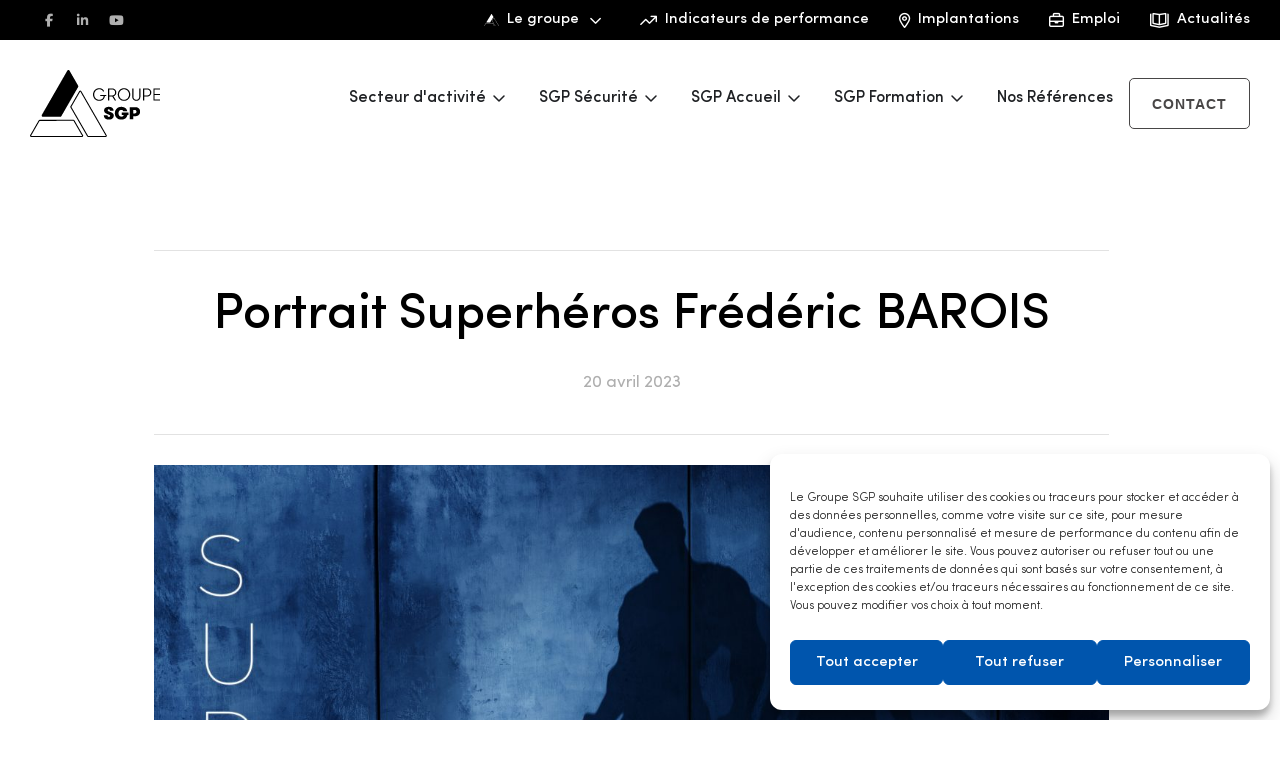

--- FILE ---
content_type: text/html; charset=UTF-8
request_url: https://groupesgp.fr/portrait-superheros-frederic-barois/
body_size: 58630
content:
<!doctype html>
<html lang="fr-FR" prefix="og: https://ogp.me/ns#">
<head>
    <meta charset="UTF-8">
	    <meta name="viewport" content="width=device-width, initial-scale=1">
    <link rel="profile" href="http://gmpg.org/xfn/11">
	
<!-- Optimisation des moteurs de recherche par Rank Math PRO - https://rankmath.com/ -->
<title>Portrait Superhéros Frédéric BAROIS &bull; Groupe SGP</title>
<meta name="description" content="Lorsqu’on travaille en tant qu’agent de sécurité, on se prépare à affronter toutes sortes de situations imprévues. Mais quand une intrusion survient sur votre"/>
<meta name="robots" content="follow, index, max-snippet:-1, max-video-preview:-1, max-image-preview:large"/>
<link rel="canonical" href="https://groupesgp.fr/portrait-superheros-frederic-barois/" />
<meta property="og:locale" content="fr_FR" />
<meta property="og:type" content="article" />
<meta property="og:title" content="Portrait Superhéros Frédéric BAROIS &bull; Groupe SGP" />
<meta property="og:description" content="Lorsqu’on travaille en tant qu’agent de sécurité, on se prépare à affronter toutes sortes de situations imprévues. Mais quand une intrusion survient sur votre" />
<meta property="og:url" content="https://groupesgp.fr/portrait-superheros-frederic-barois/" />
<meta property="og:site_name" content="Groupe SGP" />
<meta property="article:tag" content="Vision – Réflexion - Perspectives" />
<meta property="article:tag" content="Actualités SGP" />
<meta property="article:section" content="Actualités" />
<meta property="og:updated_time" content="2023-05-22T11:10:48+02:00" />
<meta property="og:image" content="https://groupesgp.fr/wp-content/files/2023/04/groupe-sgp-chef-de-service-de-securite-incendie-ssiap-3-MicrosoftTeams-image-13-05-2000x1288.jpg" />
<meta property="og:image:secure_url" content="https://groupesgp.fr/wp-content/files/2023/04/groupe-sgp-chef-de-service-de-securite-incendie-ssiap-3-MicrosoftTeams-image-13-05-2000x1288.jpg" />
<meta property="og:image:width" content="800" />
<meta property="og:image:height" content="515" />
<meta property="og:image:alt" content="Groupe Sgp Chef De Service De Securite Incendie Ssiap 3 MicrosoftTeams Image (13) 05" />
<meta property="og:image:type" content="image/jpeg" />
<meta property="article:published_time" content="2023-04-20T09:16:53+02:00" />
<meta property="article:modified_time" content="2023-05-22T11:10:48+02:00" />
<meta name="twitter:card" content="summary_large_image" />
<meta name="twitter:title" content="Portrait Superhéros Frédéric BAROIS &bull; Groupe SGP" />
<meta name="twitter:description" content="Lorsqu’on travaille en tant qu’agent de sécurité, on se prépare à affronter toutes sortes de situations imprévues. Mais quand une intrusion survient sur votre" />
<meta name="twitter:image" content="https://groupesgp.fr/wp-content/files/2023/04/groupe-sgp-chef-de-service-de-securite-incendie-ssiap-3-MicrosoftTeams-image-13-05-2000x1288.jpg" />
<meta name="twitter:label1" content="Écrit par" />
<meta name="twitter:data1" content="Mohamed-ali Sahbeni" />
<meta name="twitter:label2" content="Temps de lecture" />
<meta name="twitter:data2" content="2 minutes" />
<script type="application/ld+json" class="rank-math-schema-pro">{"@context":"https://schema.org","@graph":[{"@type":"Place","@id":"https://groupesgp.fr/#place","address":{"@type":"PostalAddress","streetAddress":"15 Rue des Charpentiers","addressLocality":"Metz","postalCode":"57070","addressCountry":"France"}},{"@type":"Organization","@id":"https://groupesgp.fr/#organization","name":"Groupe SGP","url":"https://groupesgp.fr","address":{"@type":"PostalAddress","streetAddress":"15 Rue des Charpentiers","addressLocality":"Metz","postalCode":"57070","addressCountry":"France"},"logo":{"@type":"ImageObject","@id":"https://groupesgp.fr/#logo","url":"https://groupesgp.fr/wp-content/files/2022/02/groupe-sgp-interface-logo-groupe-email-41.png","contentUrl":"https://groupesgp.fr/wp-content/files/2022/02/groupe-sgp-interface-logo-groupe-email-41.png","caption":"Groupe SGP","inLanguage":"fr-FR","width":"104","height":"91"},"contactPoint":[{"@type":"ContactPoint","telephone":"+33 03.87.61.11.60","contactType":"customer support"}],"location":{"@id":"https://groupesgp.fr/#place"}},{"@type":"WebSite","@id":"https://groupesgp.fr/#website","url":"https://groupesgp.fr","name":"Groupe SGP","publisher":{"@id":"https://groupesgp.fr/#organization"},"inLanguage":"fr-FR"},{"@type":"ImageObject","@id":"https://groupesgp.fr/wp-content/files/2023/04/groupe-sgp-chef-de-service-de-securite-incendie-ssiap-3-MicrosoftTeams-image-13-05-scaled.jpg","url":"https://groupesgp.fr/wp-content/files/2023/04/groupe-sgp-chef-de-service-de-securite-incendie-ssiap-3-MicrosoftTeams-image-13-05-scaled.jpg","width":"2560","height":"1649","caption":"Groupe Sgp Chef De Service De Securite Incendie Ssiap 3 MicrosoftTeams Image (13) 05","inLanguage":"fr-FR"},{"@type":"BreadcrumbList","@id":"https://groupesgp.fr/portrait-superheros-frederic-barois/#breadcrumb","itemListElement":[{"@type":"ListItem","position":"1","item":{"@id":"https://groupesgp.fr/tag/vision-reflexion-perspectives/","name":"Vision \u2013 R\u00e9flexion - Perspectives"}},{"@type":"ListItem","position":"2","item":{"@id":"https://groupesgp.fr/portrait-superheros-frederic-barois/","name":"Portrait Superh\u00e9ros Fr\u00e9d\u00e9ric BAROIS"}}]},{"@type":"WebPage","@id":"https://groupesgp.fr/portrait-superheros-frederic-barois/#webpage","url":"https://groupesgp.fr/portrait-superheros-frederic-barois/","name":"Portrait Superh\u00e9ros Fr\u00e9d\u00e9ric BAROIS &bull; Groupe SGP","datePublished":"2023-04-20T09:16:53+02:00","dateModified":"2023-05-22T11:10:48+02:00","isPartOf":{"@id":"https://groupesgp.fr/#website"},"primaryImageOfPage":{"@id":"https://groupesgp.fr/wp-content/files/2023/04/groupe-sgp-chef-de-service-de-securite-incendie-ssiap-3-MicrosoftTeams-image-13-05-scaled.jpg"},"inLanguage":"fr-FR","breadcrumb":{"@id":"https://groupesgp.fr/portrait-superheros-frederic-barois/#breadcrumb"}},{"@type":"Person","@id":"https://groupesgp.fr/portrait-superheros-frederic-barois/#author","name":"Mohamed-ali Sahbeni","image":{"@type":"ImageObject","@id":"https://secure.gravatar.com/avatar/b31809e91a666177b96c43f231f7719815d1f452ce47eb69d8e05463832bec8f?s=96&amp;d=mm&amp;r=g","url":"https://secure.gravatar.com/avatar/b31809e91a666177b96c43f231f7719815d1f452ce47eb69d8e05463832bec8f?s=96&amp;d=mm&amp;r=g","caption":"Mohamed-ali Sahbeni","inLanguage":"fr-FR"},"worksFor":{"@id":"https://groupesgp.fr/#organization"}},{"@type":"BlogPosting","headline":"Portrait Superh\u00e9ros Fr\u00e9d\u00e9ric BAROIS &bull; Groupe SGP","datePublished":"2023-04-20T09:16:53+02:00","dateModified":"2023-05-22T11:10:48+02:00","articleSection":"Actualit\u00e9s SGP, Vision \u2013 R\u00e9flexion - Perspectives","author":{"@id":"https://groupesgp.fr/portrait-superheros-frederic-barois/#author","name":"Mohamed-ali Sahbeni"},"publisher":{"@id":"https://groupesgp.fr/#organization"},"description":"Lorsqu\u2019on travaille en tant qu\u2019agent de s\u00e9curit\u00e9, on se pr\u00e9pare \u00e0 affronter toutes sortes de situations impr\u00e9vues. Mais quand une intrusion survient sur votre","name":"Portrait Superh\u00e9ros Fr\u00e9d\u00e9ric BAROIS &bull; Groupe SGP","@id":"https://groupesgp.fr/portrait-superheros-frederic-barois/#richSnippet","isPartOf":{"@id":"https://groupesgp.fr/portrait-superheros-frederic-barois/#webpage"},"image":{"@id":"https://groupesgp.fr/wp-content/files/2023/04/groupe-sgp-chef-de-service-de-securite-incendie-ssiap-3-MicrosoftTeams-image-13-05-scaled.jpg"},"inLanguage":"fr-FR","mainEntityOfPage":{"@id":"https://groupesgp.fr/portrait-superheros-frederic-barois/#webpage"}}]}</script>
<!-- /Extension Rank Math WordPress SEO -->

<link rel='dns-prefetch' href='//unpkg.com' />
<link rel='dns-prefetch' href='//cdn.jsdelivr.net' />
<link rel="alternate" type="application/rss+xml" title="Groupe SGP &raquo; Flux" href="https://groupesgp.fr/feed/" />
<link rel="alternate" type="application/rss+xml" title="Groupe SGP &raquo; Flux des commentaires" href="https://groupesgp.fr/comments/feed/" />
<link rel="alternate" title="oEmbed (JSON)" type="application/json+oembed" href="https://groupesgp.fr/wp-json/oembed/1.0/embed?url=https%3A%2F%2Fgroupesgp.fr%2Fportrait-superheros-frederic-barois%2F" />
<link rel="alternate" title="oEmbed (XML)" type="text/xml+oembed" href="https://groupesgp.fr/wp-json/oembed/1.0/embed?url=https%3A%2F%2Fgroupesgp.fr%2Fportrait-superheros-frederic-barois%2F&#038;format=xml" />
<style id='wp-img-auto-sizes-contain-inline-css'>
img:is([sizes=auto i],[sizes^="auto," i]){contain-intrinsic-size:3000px 1500px}
/*# sourceURL=wp-img-auto-sizes-contain-inline-css */
</style>
<link rel='stylesheet' id='wp-block-library-css' href='https://groupesgp.fr/wp-includes/css/dist/block-library/style.min.css?ver=6.9' media='all' />
<style id='global-styles-inline-css'>
:root{--wp--preset--aspect-ratio--square: 1;--wp--preset--aspect-ratio--4-3: 4/3;--wp--preset--aspect-ratio--3-4: 3/4;--wp--preset--aspect-ratio--3-2: 3/2;--wp--preset--aspect-ratio--2-3: 2/3;--wp--preset--aspect-ratio--16-9: 16/9;--wp--preset--aspect-ratio--9-16: 9/16;--wp--preset--color--black: #000000;--wp--preset--color--cyan-bluish-gray: #abb8c3;--wp--preset--color--white: #ffffff;--wp--preset--color--pale-pink: #f78da7;--wp--preset--color--vivid-red: #cf2e2e;--wp--preset--color--luminous-vivid-orange: #ff6900;--wp--preset--color--luminous-vivid-amber: #fcb900;--wp--preset--color--light-green-cyan: #7bdcb5;--wp--preset--color--vivid-green-cyan: #00d084;--wp--preset--color--pale-cyan-blue: #8ed1fc;--wp--preset--color--vivid-cyan-blue: #0693e3;--wp--preset--color--vivid-purple: #9b51e0;--wp--preset--gradient--vivid-cyan-blue-to-vivid-purple: linear-gradient(135deg,rgb(6,147,227) 0%,rgb(155,81,224) 100%);--wp--preset--gradient--light-green-cyan-to-vivid-green-cyan: linear-gradient(135deg,rgb(122,220,180) 0%,rgb(0,208,130) 100%);--wp--preset--gradient--luminous-vivid-amber-to-luminous-vivid-orange: linear-gradient(135deg,rgb(252,185,0) 0%,rgb(255,105,0) 100%);--wp--preset--gradient--luminous-vivid-orange-to-vivid-red: linear-gradient(135deg,rgb(255,105,0) 0%,rgb(207,46,46) 100%);--wp--preset--gradient--very-light-gray-to-cyan-bluish-gray: linear-gradient(135deg,rgb(238,238,238) 0%,rgb(169,184,195) 100%);--wp--preset--gradient--cool-to-warm-spectrum: linear-gradient(135deg,rgb(74,234,220) 0%,rgb(151,120,209) 20%,rgb(207,42,186) 40%,rgb(238,44,130) 60%,rgb(251,105,98) 80%,rgb(254,248,76) 100%);--wp--preset--gradient--blush-light-purple: linear-gradient(135deg,rgb(255,206,236) 0%,rgb(152,150,240) 100%);--wp--preset--gradient--blush-bordeaux: linear-gradient(135deg,rgb(254,205,165) 0%,rgb(254,45,45) 50%,rgb(107,0,62) 100%);--wp--preset--gradient--luminous-dusk: linear-gradient(135deg,rgb(255,203,112) 0%,rgb(199,81,192) 50%,rgb(65,88,208) 100%);--wp--preset--gradient--pale-ocean: linear-gradient(135deg,rgb(255,245,203) 0%,rgb(182,227,212) 50%,rgb(51,167,181) 100%);--wp--preset--gradient--electric-grass: linear-gradient(135deg,rgb(202,248,128) 0%,rgb(113,206,126) 100%);--wp--preset--gradient--midnight: linear-gradient(135deg,rgb(2,3,129) 0%,rgb(40,116,252) 100%);--wp--preset--font-size--small: 13px;--wp--preset--font-size--medium: 20px;--wp--preset--font-size--large: 36px;--wp--preset--font-size--x-large: 42px;--wp--preset--spacing--20: 0.44rem;--wp--preset--spacing--30: 0.67rem;--wp--preset--spacing--40: 1rem;--wp--preset--spacing--50: 1.5rem;--wp--preset--spacing--60: 2.25rem;--wp--preset--spacing--70: 3.38rem;--wp--preset--spacing--80: 5.06rem;--wp--preset--shadow--natural: 6px 6px 9px rgba(0, 0, 0, 0.2);--wp--preset--shadow--deep: 12px 12px 50px rgba(0, 0, 0, 0.4);--wp--preset--shadow--sharp: 6px 6px 0px rgba(0, 0, 0, 0.2);--wp--preset--shadow--outlined: 6px 6px 0px -3px rgb(255, 255, 255), 6px 6px rgb(0, 0, 0);--wp--preset--shadow--crisp: 6px 6px 0px rgb(0, 0, 0);}:root { --wp--style--global--content-size: 800px;--wp--style--global--wide-size: 1200px; }:where(body) { margin: 0; }.wp-site-blocks > .alignleft { float: left; margin-right: 2em; }.wp-site-blocks > .alignright { float: right; margin-left: 2em; }.wp-site-blocks > .aligncenter { justify-content: center; margin-left: auto; margin-right: auto; }:where(.wp-site-blocks) > * { margin-block-start: 24px; margin-block-end: 0; }:where(.wp-site-blocks) > :first-child { margin-block-start: 0; }:where(.wp-site-blocks) > :last-child { margin-block-end: 0; }:root { --wp--style--block-gap: 24px; }:root :where(.is-layout-flow) > :first-child{margin-block-start: 0;}:root :where(.is-layout-flow) > :last-child{margin-block-end: 0;}:root :where(.is-layout-flow) > *{margin-block-start: 24px;margin-block-end: 0;}:root :where(.is-layout-constrained) > :first-child{margin-block-start: 0;}:root :where(.is-layout-constrained) > :last-child{margin-block-end: 0;}:root :where(.is-layout-constrained) > *{margin-block-start: 24px;margin-block-end: 0;}:root :where(.is-layout-flex){gap: 24px;}:root :where(.is-layout-grid){gap: 24px;}.is-layout-flow > .alignleft{float: left;margin-inline-start: 0;margin-inline-end: 2em;}.is-layout-flow > .alignright{float: right;margin-inline-start: 2em;margin-inline-end: 0;}.is-layout-flow > .aligncenter{margin-left: auto !important;margin-right: auto !important;}.is-layout-constrained > .alignleft{float: left;margin-inline-start: 0;margin-inline-end: 2em;}.is-layout-constrained > .alignright{float: right;margin-inline-start: 2em;margin-inline-end: 0;}.is-layout-constrained > .aligncenter{margin-left: auto !important;margin-right: auto !important;}.is-layout-constrained > :where(:not(.alignleft):not(.alignright):not(.alignfull)){max-width: var(--wp--style--global--content-size);margin-left: auto !important;margin-right: auto !important;}.is-layout-constrained > .alignwide{max-width: var(--wp--style--global--wide-size);}body .is-layout-flex{display: flex;}.is-layout-flex{flex-wrap: wrap;align-items: center;}.is-layout-flex > :is(*, div){margin: 0;}body .is-layout-grid{display: grid;}.is-layout-grid > :is(*, div){margin: 0;}body{padding-top: 0px;padding-right: 0px;padding-bottom: 0px;padding-left: 0px;}a:where(:not(.wp-element-button)){text-decoration: underline;}:root :where(.wp-element-button, .wp-block-button__link){background-color: #32373c;border-width: 0;color: #fff;font-family: inherit;font-size: inherit;font-style: inherit;font-weight: inherit;letter-spacing: inherit;line-height: inherit;padding-top: calc(0.667em + 2px);padding-right: calc(1.333em + 2px);padding-bottom: calc(0.667em + 2px);padding-left: calc(1.333em + 2px);text-decoration: none;text-transform: inherit;}.has-black-color{color: var(--wp--preset--color--black) !important;}.has-cyan-bluish-gray-color{color: var(--wp--preset--color--cyan-bluish-gray) !important;}.has-white-color{color: var(--wp--preset--color--white) !important;}.has-pale-pink-color{color: var(--wp--preset--color--pale-pink) !important;}.has-vivid-red-color{color: var(--wp--preset--color--vivid-red) !important;}.has-luminous-vivid-orange-color{color: var(--wp--preset--color--luminous-vivid-orange) !important;}.has-luminous-vivid-amber-color{color: var(--wp--preset--color--luminous-vivid-amber) !important;}.has-light-green-cyan-color{color: var(--wp--preset--color--light-green-cyan) !important;}.has-vivid-green-cyan-color{color: var(--wp--preset--color--vivid-green-cyan) !important;}.has-pale-cyan-blue-color{color: var(--wp--preset--color--pale-cyan-blue) !important;}.has-vivid-cyan-blue-color{color: var(--wp--preset--color--vivid-cyan-blue) !important;}.has-vivid-purple-color{color: var(--wp--preset--color--vivid-purple) !important;}.has-black-background-color{background-color: var(--wp--preset--color--black) !important;}.has-cyan-bluish-gray-background-color{background-color: var(--wp--preset--color--cyan-bluish-gray) !important;}.has-white-background-color{background-color: var(--wp--preset--color--white) !important;}.has-pale-pink-background-color{background-color: var(--wp--preset--color--pale-pink) !important;}.has-vivid-red-background-color{background-color: var(--wp--preset--color--vivid-red) !important;}.has-luminous-vivid-orange-background-color{background-color: var(--wp--preset--color--luminous-vivid-orange) !important;}.has-luminous-vivid-amber-background-color{background-color: var(--wp--preset--color--luminous-vivid-amber) !important;}.has-light-green-cyan-background-color{background-color: var(--wp--preset--color--light-green-cyan) !important;}.has-vivid-green-cyan-background-color{background-color: var(--wp--preset--color--vivid-green-cyan) !important;}.has-pale-cyan-blue-background-color{background-color: var(--wp--preset--color--pale-cyan-blue) !important;}.has-vivid-cyan-blue-background-color{background-color: var(--wp--preset--color--vivid-cyan-blue) !important;}.has-vivid-purple-background-color{background-color: var(--wp--preset--color--vivid-purple) !important;}.has-black-border-color{border-color: var(--wp--preset--color--black) !important;}.has-cyan-bluish-gray-border-color{border-color: var(--wp--preset--color--cyan-bluish-gray) !important;}.has-white-border-color{border-color: var(--wp--preset--color--white) !important;}.has-pale-pink-border-color{border-color: var(--wp--preset--color--pale-pink) !important;}.has-vivid-red-border-color{border-color: var(--wp--preset--color--vivid-red) !important;}.has-luminous-vivid-orange-border-color{border-color: var(--wp--preset--color--luminous-vivid-orange) !important;}.has-luminous-vivid-amber-border-color{border-color: var(--wp--preset--color--luminous-vivid-amber) !important;}.has-light-green-cyan-border-color{border-color: var(--wp--preset--color--light-green-cyan) !important;}.has-vivid-green-cyan-border-color{border-color: var(--wp--preset--color--vivid-green-cyan) !important;}.has-pale-cyan-blue-border-color{border-color: var(--wp--preset--color--pale-cyan-blue) !important;}.has-vivid-cyan-blue-border-color{border-color: var(--wp--preset--color--vivid-cyan-blue) !important;}.has-vivid-purple-border-color{border-color: var(--wp--preset--color--vivid-purple) !important;}.has-vivid-cyan-blue-to-vivid-purple-gradient-background{background: var(--wp--preset--gradient--vivid-cyan-blue-to-vivid-purple) !important;}.has-light-green-cyan-to-vivid-green-cyan-gradient-background{background: var(--wp--preset--gradient--light-green-cyan-to-vivid-green-cyan) !important;}.has-luminous-vivid-amber-to-luminous-vivid-orange-gradient-background{background: var(--wp--preset--gradient--luminous-vivid-amber-to-luminous-vivid-orange) !important;}.has-luminous-vivid-orange-to-vivid-red-gradient-background{background: var(--wp--preset--gradient--luminous-vivid-orange-to-vivid-red) !important;}.has-very-light-gray-to-cyan-bluish-gray-gradient-background{background: var(--wp--preset--gradient--very-light-gray-to-cyan-bluish-gray) !important;}.has-cool-to-warm-spectrum-gradient-background{background: var(--wp--preset--gradient--cool-to-warm-spectrum) !important;}.has-blush-light-purple-gradient-background{background: var(--wp--preset--gradient--blush-light-purple) !important;}.has-blush-bordeaux-gradient-background{background: var(--wp--preset--gradient--blush-bordeaux) !important;}.has-luminous-dusk-gradient-background{background: var(--wp--preset--gradient--luminous-dusk) !important;}.has-pale-ocean-gradient-background{background: var(--wp--preset--gradient--pale-ocean) !important;}.has-electric-grass-gradient-background{background: var(--wp--preset--gradient--electric-grass) !important;}.has-midnight-gradient-background{background: var(--wp--preset--gradient--midnight) !important;}.has-small-font-size{font-size: var(--wp--preset--font-size--small) !important;}.has-medium-font-size{font-size: var(--wp--preset--font-size--medium) !important;}.has-large-font-size{font-size: var(--wp--preset--font-size--large) !important;}.has-x-large-font-size{font-size: var(--wp--preset--font-size--x-large) !important;}
:root :where(.wp-block-pullquote){font-size: 1.5em;line-height: 1.6;}
/*# sourceURL=global-styles-inline-css */
</style>
<link rel='stylesheet' id='cmplz-general-css' href='https://groupesgp.fr/wp-content/plugins/complianz-gdpr/assets/css/cookieblocker.min.css?ver=1765940405' media='all' />
<link rel='stylesheet' id='euis-css' href='https://groupesgp.fr/wp-content/plugins/unlimited-elementor-inner-sections-by-taspristudio/public/css/euis-public.css?ver=1.0.0' media='all' />
<link rel='stylesheet' id='hello-elementor-css' href='https://groupesgp.fr/wp-content/themes/hello-elementor/assets/css/reset.css?ver=3.4.4' media='all' />
<link rel='stylesheet' id='hello-elementor-theme-style-css' href='https://groupesgp.fr/wp-content/themes/hello-elementor/assets/css/theme.css?ver=3.4.4' media='all' />
<link rel='stylesheet' id='hello-elementor-header-footer-css' href='https://groupesgp.fr/wp-content/themes/hello-elementor/assets/css/header-footer.css?ver=3.4.4' media='all' />
<link rel='stylesheet' id='elementor-frontend-css' href='https://groupesgp.fr/wp-content/plugins/elementor/assets/css/frontend.min.css?ver=3.34.2' media='all' />
<style id='elementor-frontend-inline-css'>
.elementor-kit-5{--e-global-color-primary:#000000;--e-global-color-secondary:#FFFFFF;--e-global-color-text:#484646;--e-global-color-accent:#838383;--e-global-color-cee8f32:#AFAFAF;--e-global-color-521f143:#A42212;--e-global-color-a48c6b8:#E2E2E2;--e-global-color-020f7f5:#F6F6F6;--e-global-color-b2a1d98:#981505;--e-global-color-5953f28:#CFA772;--e-global-color-1ec4df8:#BC8E51;--e-global-color-5929d3e:#0055AD;--e-global-color-b99b9f5:#00458D;--e-global-color-0c81ec2:#999999;--e-global-color-e9f9e70:#1080F4;--e-global-typography-primary-font-family:"Sofia Pro";--e-global-typography-primary-font-size:3.5em;--e-global-typography-primary-font-weight:600;--e-global-typography-primary-line-height:1em;--e-global-typography-secondary-font-family:"Sofia Pro";--e-global-typography-secondary-font-size:2em;--e-global-typography-secondary-font-weight:500;--e-global-typography-secondary-line-height:1.2em;--e-global-typography-text-font-family:"Sofia Pro";--e-global-typography-text-font-size:20px;--e-global-typography-text-font-weight:300;--e-global-typography-text-line-height:1.4em;--e-global-typography-accent-font-family:"Sofia Pro";--e-global-typography-accent-font-size:20px;--e-global-typography-accent-font-weight:300;--e-global-typography-accent-line-height:1.4em;--e-global-typography-a8043ed-font-family:"Sofia Pro";--e-global-typography-a8043ed-font-size:17px;--e-global-typography-a8043ed-font-weight:500;--e-global-typography-a8043ed-line-height:1.4em;color:var( --e-global-color-text );font-family:var( --e-global-typography-text-font-family ), Sans-serif;font-size:var( --e-global-typography-text-font-size );font-weight:var( --e-global-typography-text-font-weight );line-height:var( --e-global-typography-text-line-height );}.elementor-kit-5 button,.elementor-kit-5 input[type="button"],.elementor-kit-5 input[type="submit"],.elementor-kit-5 .elementor-button{background-color:var( --e-global-color-secondary );font-family:var( --e-global-typography-a8043ed-font-family ), Sans-serif;font-size:var( --e-global-typography-a8043ed-font-size );font-weight:var( --e-global-typography-a8043ed-font-weight );line-height:var( --e-global-typography-a8043ed-line-height );color:var( --e-global-color-primary );padding:12px 20px 12px 25px;}.elementor-kit-5 button:hover,.elementor-kit-5 button:focus,.elementor-kit-5 input[type="button"]:hover,.elementor-kit-5 input[type="button"]:focus,.elementor-kit-5 input[type="submit"]:hover,.elementor-kit-5 input[type="submit"]:focus,.elementor-kit-5 .elementor-button:hover,.elementor-kit-5 .elementor-button:focus{background-color:var( --e-global-color-primary );color:var( --e-global-color-secondary );}.elementor-kit-5 e-page-transition{background-color:#FFBC7D;}.elementor-kit-5 p{margin-block-end:0px;}.elementor-kit-5 label{color:var( --e-global-color-primary );font-family:"Sofia Pro", Sans-serif;font-size:14px;font-weight:500;line-height:1.4em;}.elementor-kit-5 input:not([type="button"]):not([type="submit"]),.elementor-kit-5 textarea,.elementor-kit-5 .elementor-field-textual{font-family:var( --e-global-typography-a8043ed-font-family ), Sans-serif;font-size:var( --e-global-typography-a8043ed-font-size );font-weight:var( --e-global-typography-a8043ed-font-weight );line-height:var( --e-global-typography-a8043ed-line-height );color:var( --e-global-color-cee8f32 );border-style:solid;border-width:0px 0px 1px 0px;border-radius:0px 0px 0px 0px;padding:0px 0px 0px 0px;}.elementor-kit-5 input:focus:not([type="button"]):not([type="submit"]),.elementor-kit-5 textarea:focus,.elementor-kit-5 .elementor-field-textual:focus{color:var( --e-global-color-primary );}.elementor-section.elementor-section-boxed > .elementor-container{max-width:1360px;}.e-con{--container-max-width:1360px;}.elementor-widget:not(:last-child){margin-block-end:10px;}.elementor-element{--widgets-spacing:10px 10px;--widgets-spacing-row:10px;--widgets-spacing-column:10px;}{}h1.entry-title{display:var(--page-title-display);}@media(max-width:1024px){.elementor-kit-5{font-size:var( --e-global-typography-text-font-size );line-height:var( --e-global-typography-text-line-height );}.elementor-kit-5 button,.elementor-kit-5 input[type="button"],.elementor-kit-5 input[type="submit"],.elementor-kit-5 .elementor-button{font-size:var( --e-global-typography-a8043ed-font-size );line-height:var( --e-global-typography-a8043ed-line-height );}.elementor-kit-5 input:not([type="button"]):not([type="submit"]),.elementor-kit-5 textarea,.elementor-kit-5 .elementor-field-textual{font-size:var( --e-global-typography-a8043ed-font-size );line-height:var( --e-global-typography-a8043ed-line-height );}.elementor-section.elementor-section-boxed > .elementor-container{max-width:1024px;}.e-con{--container-max-width:1024px;}}@media(max-width:767px){.elementor-kit-5{--e-global-typography-primary-font-size:2em;--e-global-typography-secondary-font-size:1.5em;font-size:var( --e-global-typography-text-font-size );line-height:var( --e-global-typography-text-line-height );}.elementor-kit-5 button,.elementor-kit-5 input[type="button"],.elementor-kit-5 input[type="submit"],.elementor-kit-5 .elementor-button{font-size:var( --e-global-typography-a8043ed-font-size );line-height:var( --e-global-typography-a8043ed-line-height );}.elementor-kit-5 input:not([type="button"]):not([type="submit"]),.elementor-kit-5 textarea,.elementor-kit-5 .elementor-field-textual{font-size:var( --e-global-typography-a8043ed-font-size );line-height:var( --e-global-typography-a8043ed-line-height );}.elementor-section.elementor-section-boxed > .elementor-container{max-width:767px;}.e-con{--container-max-width:767px;}}/* Start Custom Fonts CSS */@font-face {
	font-family: 'Sofia Pro';
	font-style: normal;
	font-weight: normal;
	font-display: auto;
	src: url('https://groupesgp.fr/wp-content/files/2021/10/groupe-sgp-fonts-SofiaPro-12.woff2') format('woff2'),
		url('https://groupesgp.fr/wp-content/files/2021/10/groupe-sgp-fonts-SofiaPro-11.woff') format('woff');
}
@font-face {
	font-family: 'Sofia Pro';
	font-style: normal;
	font-weight: bold;
	font-display: auto;
	src: url('https://groupesgp.fr/wp-content/files/2021/10/groupe-sgp-fonts-SofiaPro-Bold-07.woff2') format('woff2'),
		url('https://groupesgp.fr/wp-content/files/2021/10/groupe-sgp-fonts-SofiaPro-Bold-02.woff') format('woff');
}
@font-face {
	font-family: 'Sofia Pro';
	font-style: normal;
	font-weight: 600;
	font-display: auto;
	src: url('https://groupesgp.fr/wp-content/files/2021/10/groupe-sgp-fonts-SofiaPro-SemiBold-08.woff2') format('woff2'),
		url('https://groupesgp.fr/wp-content/files/2021/10/groupe-sgp-fonts-SofiaPro-SemiBold-05.woff') format('woff');
}
@font-face {
	font-family: 'Sofia Pro';
	font-style: normal;
	font-weight: 300;
	font-display: auto;
	src: url('https://groupesgp.fr/wp-content/files/2021/10/groupe-sgp-fonts-SofiaPro-Light-09.woff2') format('woff2'),
		url('https://groupesgp.fr/wp-content/files/2021/10/groupe-sgp-fonts-SofiaPro-Light-03.woff') format('woff');
}
@font-face {
	font-family: 'Sofia Pro';
	font-style: normal;
	font-weight: 900;
	font-display: auto;
	src: url('https://groupesgp.fr/wp-content/files/2021/10/groupe-sgp-fonts-SofiaPro-Black-10.woff2') format('woff2'),
		url('https://groupesgp.fr/wp-content/files/2021/10/groupe-sgp-fonts-SofiaPro-Black-01.woff') format('woff');
}
@font-face {
	font-family: 'Sofia Pro';
	font-style: normal;
	font-weight: 200;
	font-display: auto;
	src: url('https://groupesgp.fr/wp-content/files/2021/10/groupe-sgp-fonts-SofiaPro-ExtraLight-14.woff2') format('woff2'),
		url('https://groupesgp.fr/wp-content/files/2021/10/groupe-sgp-fonts-SofiaPro-ExtraLight-13.woff') format('woff');
}
@font-face {
	font-family: 'Sofia Pro';
	font-style: normal;
	font-weight: 500;
	font-display: auto;
	src: url('https://groupesgp.fr/wp-content/files/2021/10/groupe-sgp-fonts-SofiaPro-Medium-06.woff2') format('woff2'),
		url('https://groupesgp.fr/wp-content/files/2021/10/groupe-sgp-fonts-SofiaPro-Medium-04.woff') format('woff');
}
/* End Custom Fonts CSS */
.elementor-19515 .elementor-element.elementor-element-e1e8f48{--display:flex;--flex-direction:row;--container-widget-width:calc( ( 1 - var( --container-widget-flex-grow ) ) * 100% );--container-widget-height:100%;--container-widget-flex-grow:1;--container-widget-align-self:stretch;--flex-wrap-mobile:wrap;--justify-content:space-between;--align-items:center;--padding-top:0px;--padding-bottom:0px;--padding-left:30px;--padding-right:30px;--z-index:11;}.elementor-19515 .elementor-element.elementor-element-e1e8f48:not(.elementor-motion-effects-element-type-background), .elementor-19515 .elementor-element.elementor-element-e1e8f48 > .elementor-motion-effects-container > .elementor-motion-effects-layer{background-color:var( --e-global-color-primary );}.elementor-19515 .elementor-element.elementor-element-07a536f{--grid-template-columns:repeat(0, auto);width:auto;max-width:auto;--icon-size:13px;--grid-column-gap:0px;--grid-row-gap:0px;}.elementor-19515 .elementor-element.elementor-element-07a536f > .elementor-widget-container{margin:0px 0px 0px 5px;}.elementor-19515 .elementor-element.elementor-element-07a536f .elementor-social-icon{background-color:#FFFFFF00;--icon-padding:0.6em;}.elementor-19515 .elementor-element.elementor-element-07a536f .elementor-social-icon i{color:var( --e-global-color-cee8f32 );}.elementor-19515 .elementor-element.elementor-element-07a536f .elementor-social-icon svg{fill:var( --e-global-color-cee8f32 );}.elementor-widget-nav-menu .elementor-nav-menu .elementor-item{font-family:var( --e-global-typography-primary-font-family ), Sans-serif;font-size:var( --e-global-typography-primary-font-size );font-weight:var( --e-global-typography-primary-font-weight );line-height:var( --e-global-typography-primary-line-height );}.elementor-widget-nav-menu .elementor-nav-menu--main .elementor-item{color:var( --e-global-color-text );fill:var( --e-global-color-text );}.elementor-widget-nav-menu .elementor-nav-menu--main .elementor-item:hover,
					.elementor-widget-nav-menu .elementor-nav-menu--main .elementor-item.elementor-item-active,
					.elementor-widget-nav-menu .elementor-nav-menu--main .elementor-item.highlighted,
					.elementor-widget-nav-menu .elementor-nav-menu--main .elementor-item:focus{color:var( --e-global-color-accent );fill:var( --e-global-color-accent );}.elementor-widget-nav-menu .elementor-nav-menu--main:not(.e--pointer-framed) .elementor-item:before,
					.elementor-widget-nav-menu .elementor-nav-menu--main:not(.e--pointer-framed) .elementor-item:after{background-color:var( --e-global-color-accent );}.elementor-widget-nav-menu .e--pointer-framed .elementor-item:before,
					.elementor-widget-nav-menu .e--pointer-framed .elementor-item:after{border-color:var( --e-global-color-accent );}.elementor-widget-nav-menu{--e-nav-menu-divider-color:var( --e-global-color-text );}.elementor-widget-nav-menu .elementor-nav-menu--dropdown .elementor-item, .elementor-widget-nav-menu .elementor-nav-menu--dropdown  .elementor-sub-item{font-family:var( --e-global-typography-accent-font-family ), Sans-serif;font-size:var( --e-global-typography-accent-font-size );font-weight:var( --e-global-typography-accent-font-weight );}.elementor-19515 .elementor-element.elementor-element-3c8b682 .elementor-nav-menu .elementor-item{font-family:"Sofia Pro", Sans-serif;font-size:15px;font-weight:500;line-height:1.2em;}.elementor-19515 .elementor-element.elementor-element-3c8b682 .elementor-nav-menu--main .elementor-item{color:var( --e-global-color-secondary );fill:var( --e-global-color-secondary );padding-left:15px;padding-right:15px;padding-top:11px;padding-bottom:11px;}.elementor-19515 .elementor-element.elementor-element-3c8b682{--e-nav-menu-horizontal-menu-item-margin:calc( 0px / 2 );}.elementor-19515 .elementor-element.elementor-element-3c8b682 .elementor-nav-menu--main:not(.elementor-nav-menu--layout-horizontal) .elementor-nav-menu > li:not(:last-child){margin-bottom:0px;}.elementor-19515 .elementor-element.elementor-element-3c8b682 .elementor-nav-menu--dropdown a, .elementor-19515 .elementor-element.elementor-element-3c8b682 .elementor-menu-toggle{color:var( --e-global-color-secondary );fill:var( --e-global-color-secondary );}.elementor-19515 .elementor-element.elementor-element-3c8b682 .elementor-nav-menu--dropdown{background-color:var( --e-global-color-primary );border-radius:0px 0px 4px 4px;}.elementor-19515 .elementor-element.elementor-element-3c8b682 .elementor-nav-menu--dropdown a:hover,
					.elementor-19515 .elementor-element.elementor-element-3c8b682 .elementor-nav-menu--dropdown a:focus,
					.elementor-19515 .elementor-element.elementor-element-3c8b682 .elementor-nav-menu--dropdown a.elementor-item-active,
					.elementor-19515 .elementor-element.elementor-element-3c8b682 .elementor-nav-menu--dropdown a.highlighted,
					.elementor-19515 .elementor-element.elementor-element-3c8b682 .elementor-menu-toggle:hover,
					.elementor-19515 .elementor-element.elementor-element-3c8b682 .elementor-menu-toggle:focus{color:var( --e-global-color-secondary );}.elementor-19515 .elementor-element.elementor-element-3c8b682 .elementor-nav-menu--dropdown a:hover,
					.elementor-19515 .elementor-element.elementor-element-3c8b682 .elementor-nav-menu--dropdown a:focus,
					.elementor-19515 .elementor-element.elementor-element-3c8b682 .elementor-nav-menu--dropdown a.elementor-item-active,
					.elementor-19515 .elementor-element.elementor-element-3c8b682 .elementor-nav-menu--dropdown a.highlighted{background-color:#232323;}.elementor-19515 .elementor-element.elementor-element-3c8b682 .elementor-nav-menu--dropdown .elementor-item, .elementor-19515 .elementor-element.elementor-element-3c8b682 .elementor-nav-menu--dropdown  .elementor-sub-item{font-family:"Sofia Pro", Sans-serif;font-size:14px;font-weight:500;}.elementor-19515 .elementor-element.elementor-element-3c8b682 .elementor-nav-menu--dropdown li:first-child a{border-top-left-radius:0px;border-top-right-radius:0px;}.elementor-19515 .elementor-element.elementor-element-3c8b682 .elementor-nav-menu--dropdown li:last-child a{border-bottom-right-radius:4px;border-bottom-left-radius:4px;}.elementor-19515 .elementor-element.elementor-element-3c8b682 .elementor-nav-menu--dropdown a{padding-left:10px;padding-right:10px;padding-top:10px;padding-bottom:10px;}.elementor-19515 .elementor-element.elementor-element-9f10bed{--display:flex;--flex-direction:row;--container-widget-width:calc( ( 1 - var( --container-widget-flex-grow ) ) * 100% );--container-widget-height:100%;--container-widget-flex-grow:1;--container-widget-align-self:stretch;--flex-wrap-mobile:wrap;--align-items:center;--gap:0px 0px;--row-gap:0px;--column-gap:0px;--margin-top:40px;--margin-bottom:0px;--margin-left:0px;--margin-right:0px;--padding-top:20px;--padding-bottom:20px;--padding-left:20px;--padding-right:20px;}.elementor-19515 .elementor-element.elementor-element-e20aa02{--display:flex;}.elementor-widget-ee-inline-svg .ee-inline-svg{color:var( --e-global-color-primary );}.elementor-widget-ee-inline-svg .ee-inline-svg:hover{color:var( --e-global-color-secondary );}.elementor-19515 .elementor-element.elementor-element-0b79a8e .ee-inline-svg{width:100%;max-width:130px;transition-property:all;transition-timing-function:linear;transition-duration:0.3s;}.elementor-19515 .elementor-element.elementor-element-0b79a8e .ee-inline-svg > svg{width:100%;height:auto;min-width:auto;}.elementor-19515 .elementor-element.elementor-element-9dbba4e{--display:flex;--flex-direction:row;--container-widget-width:calc( ( 1 - var( --container-widget-flex-grow ) ) * 100% );--container-widget-height:100%;--container-widget-flex-grow:1;--container-widget-align-self:stretch;--flex-wrap-mobile:wrap;--justify-content:flex-end;--align-items:center;--gap:0px 10px;--row-gap:0px;--column-gap:10px;}.elementor-widget-mega-menu > .elementor-widget-container > .e-n-menu > .e-n-menu-wrapper > .e-n-menu-heading > .e-n-menu-item > .e-n-menu-title, .elementor-widget-mega-menu > .elementor-widget-container > .e-n-menu > .e-n-menu-wrapper > .e-n-menu-heading > .e-n-menu-item > .e-n-menu-title > .e-n-menu-title-container, .elementor-widget-mega-menu > .elementor-widget-container > .e-n-menu > .e-n-menu-wrapper > .e-n-menu-heading > .e-n-menu-item > .e-n-menu-title > .e-n-menu-title-container > span{font-family:var( --e-global-typography-accent-font-family ), Sans-serif;font-weight:var( --e-global-typography-accent-font-weight );--n-menu-title-line-height:var( --e-global-typography-accent-line-height );}.elementor-widget-mega-menu{--n-menu-title-font-size:var( --e-global-typography-accent-font-size );--n-menu-divider-color:var( --e-global-color-text );}.elementor-19515 .elementor-element.elementor-element-80a1d90{--display:flex;--gap:0px 0px;--row-gap:0px;--column-gap:0px;}.elementor-19515 .elementor-element.elementor-element-80a1d90:not(.elementor-motion-effects-element-type-background), .elementor-19515 .elementor-element.elementor-element-80a1d90 > .elementor-motion-effects-container > .elementor-motion-effects-layer{background-color:#00000000;}.elementor-19515 .elementor-element.elementor-element-7a6daea{--display:flex;--flex-direction:row;--container-widget-width:initial;--container-widget-height:100%;--container-widget-flex-grow:1;--container-widget-align-self:stretch;--flex-wrap-mobile:wrap;--border-radius:20px 20px 20px 20px;--padding-top:15px;--padding-bottom:15px;--padding-left:15px;--padding-right:15px;}.elementor-19515 .elementor-element.elementor-element-7a6daea:not(.elementor-motion-effects-element-type-background), .elementor-19515 .elementor-element.elementor-element-7a6daea > .elementor-motion-effects-container > .elementor-motion-effects-layer{background-color:#F2F2F2;}.elementor-19515 .elementor-element.elementor-element-c724a88{--display:flex;--flex-direction:column;--container-widget-width:100%;--container-widget-height:initial;--container-widget-flex-grow:0;--container-widget-align-self:initial;--flex-wrap-mobile:wrap;--gap:0px 0px;--row-gap:0px;--column-gap:0px;--padding-top:0px;--padding-bottom:0px;--padding-left:0px;--padding-right:0px;--z-index:1;}.elementor-19515 .elementor-element.elementor-element-d6f143d{--display:flex;--flex-direction:row;--container-widget-width:calc( ( 1 - var( --container-widget-flex-grow ) ) * 100% );--container-widget-height:100%;--container-widget-flex-grow:1;--container-widget-align-self:stretch;--flex-wrap-mobile:wrap;--align-items:center;--gap:0px 10px;--row-gap:0px;--column-gap:10px;--border-radius:10px 10px 10px 10px;--padding-top:15px;--padding-bottom:15px;--padding-left:15px;--padding-right:15px;}.elementor-widget-icon.elementor-view-stacked .elementor-icon{background-color:var( --e-global-color-primary );}.elementor-widget-icon.elementor-view-framed .elementor-icon, .elementor-widget-icon.elementor-view-default .elementor-icon{color:var( --e-global-color-primary );border-color:var( --e-global-color-primary );}.elementor-widget-icon.elementor-view-framed .elementor-icon, .elementor-widget-icon.elementor-view-default .elementor-icon svg{fill:var( --e-global-color-primary );}.elementor-19515 .elementor-element.elementor-element-df82932.elementor-element{--flex-grow:0;--flex-shrink:0;}.elementor-19515 .elementor-element.elementor-element-df82932 .elementor-icon-wrapper{text-align:center;}.elementor-19515 .elementor-element.elementor-element-df82932.elementor-view-stacked .elementor-icon{background-color:#DDDDDD;color:var( --e-global-color-primary );}.elementor-19515 .elementor-element.elementor-element-df82932.elementor-view-framed .elementor-icon, .elementor-19515 .elementor-element.elementor-element-df82932.elementor-view-default .elementor-icon{color:#DDDDDD;border-color:#DDDDDD;}.elementor-19515 .elementor-element.elementor-element-df82932.elementor-view-framed .elementor-icon, .elementor-19515 .elementor-element.elementor-element-df82932.elementor-view-default .elementor-icon svg{fill:#DDDDDD;}.elementor-19515 .elementor-element.elementor-element-df82932.elementor-view-framed .elementor-icon{background-color:var( --e-global-color-primary );}.elementor-19515 .elementor-element.elementor-element-df82932.elementor-view-stacked .elementor-icon svg{fill:var( --e-global-color-primary );}.elementor-19515 .elementor-element.elementor-element-df82932 .elementor-icon{font-size:32px;}.elementor-19515 .elementor-element.elementor-element-df82932 .elementor-icon svg{height:32px;}.elementor-19515 .elementor-element.elementor-element-fbcf737{--display:flex;--gap:3px 0px;--row-gap:3px;--column-gap:0px;}.elementor-19515 .elementor-element.elementor-element-fbcf737.e-con{--flex-grow:0;--flex-shrink:1;}.elementor-widget-heading .elementor-heading-title{font-family:var( --e-global-typography-primary-font-family ), Sans-serif;font-size:var( --e-global-typography-primary-font-size );font-weight:var( --e-global-typography-primary-font-weight );line-height:var( --e-global-typography-primary-line-height );color:var( --e-global-color-primary );}.elementor-19515 .elementor-element.elementor-element-d450352 .elementor-heading-title{font-family:"Sofia Pro", Sans-serif;font-size:18px;font-weight:500;line-height:1em;}.elementor-widget-text-editor{font-family:var( --e-global-typography-text-font-family ), Sans-serif;font-size:var( --e-global-typography-text-font-size );font-weight:var( --e-global-typography-text-font-weight );line-height:var( --e-global-typography-text-line-height );color:var( --e-global-color-text );}.elementor-widget-text-editor.elementor-drop-cap-view-stacked .elementor-drop-cap{background-color:var( --e-global-color-primary );}.elementor-widget-text-editor.elementor-drop-cap-view-framed .elementor-drop-cap, .elementor-widget-text-editor.elementor-drop-cap-view-default .elementor-drop-cap{color:var( --e-global-color-primary );border-color:var( --e-global-color-primary );}.elementor-19515 .elementor-element.elementor-element-397c11e{font-family:"Sofia Pro", Sans-serif;font-size:16px;font-weight:normal;line-height:1.4em;}.elementor-19515 .elementor-element.elementor-element-79296ec{--display:flex;--flex-direction:row;--container-widget-width:calc( ( 1 - var( --container-widget-flex-grow ) ) * 100% );--container-widget-height:100%;--container-widget-flex-grow:1;--container-widget-align-self:stretch;--flex-wrap-mobile:wrap;--align-items:center;--gap:0px 10px;--row-gap:0px;--column-gap:10px;--border-radius:10px 10px 10px 10px;--padding-top:15px;--padding-bottom:15px;--padding-left:15px;--padding-right:15px;}.elementor-19515 .elementor-element.elementor-element-54f54e1.elementor-element{--flex-grow:0;--flex-shrink:0;}.elementor-19515 .elementor-element.elementor-element-54f54e1 .elementor-icon-wrapper{text-align:center;}.elementor-19515 .elementor-element.elementor-element-54f54e1.elementor-view-stacked .elementor-icon{background-color:#DDDDDD;color:var( --e-global-color-primary );}.elementor-19515 .elementor-element.elementor-element-54f54e1.elementor-view-framed .elementor-icon, .elementor-19515 .elementor-element.elementor-element-54f54e1.elementor-view-default .elementor-icon{color:#DDDDDD;border-color:#DDDDDD;}.elementor-19515 .elementor-element.elementor-element-54f54e1.elementor-view-framed .elementor-icon, .elementor-19515 .elementor-element.elementor-element-54f54e1.elementor-view-default .elementor-icon svg{fill:#DDDDDD;}.elementor-19515 .elementor-element.elementor-element-54f54e1.elementor-view-framed .elementor-icon{background-color:var( --e-global-color-primary );}.elementor-19515 .elementor-element.elementor-element-54f54e1.elementor-view-stacked .elementor-icon svg{fill:var( --e-global-color-primary );}.elementor-19515 .elementor-element.elementor-element-54f54e1 .elementor-icon{font-size:32px;}.elementor-19515 .elementor-element.elementor-element-54f54e1 .elementor-icon svg{height:32px;}.elementor-19515 .elementor-element.elementor-element-71151cb{--display:flex;--gap:3px 0px;--row-gap:3px;--column-gap:0px;}.elementor-19515 .elementor-element.elementor-element-71151cb.e-con{--flex-grow:0;--flex-shrink:1;}.elementor-19515 .elementor-element.elementor-element-2726b00 .elementor-heading-title{font-family:"Sofia Pro", Sans-serif;font-size:18px;font-weight:500;line-height:1em;}.elementor-19515 .elementor-element.elementor-element-693d207{font-family:"Sofia Pro", Sans-serif;font-size:16px;font-weight:normal;line-height:1.4em;}.elementor-19515 .elementor-element.elementor-element-793db9c{--display:flex;--flex-direction:row;--container-widget-width:calc( ( 1 - var( --container-widget-flex-grow ) ) * 100% );--container-widget-height:100%;--container-widget-flex-grow:1;--container-widget-align-self:stretch;--flex-wrap-mobile:wrap;--align-items:center;--gap:0px 10px;--row-gap:0px;--column-gap:10px;--border-radius:10px 10px 10px 10px;--padding-top:15px;--padding-bottom:15px;--padding-left:15px;--padding-right:15px;}.elementor-19515 .elementor-element.elementor-element-3fa9ac4.elementor-element{--flex-grow:0;--flex-shrink:0;}.elementor-19515 .elementor-element.elementor-element-3fa9ac4 .elementor-icon-wrapper{text-align:center;}.elementor-19515 .elementor-element.elementor-element-3fa9ac4.elementor-view-stacked .elementor-icon{background-color:#DDDDDD;color:var( --e-global-color-primary );}.elementor-19515 .elementor-element.elementor-element-3fa9ac4.elementor-view-framed .elementor-icon, .elementor-19515 .elementor-element.elementor-element-3fa9ac4.elementor-view-default .elementor-icon{color:#DDDDDD;border-color:#DDDDDD;}.elementor-19515 .elementor-element.elementor-element-3fa9ac4.elementor-view-framed .elementor-icon, .elementor-19515 .elementor-element.elementor-element-3fa9ac4.elementor-view-default .elementor-icon svg{fill:#DDDDDD;}.elementor-19515 .elementor-element.elementor-element-3fa9ac4.elementor-view-framed .elementor-icon{background-color:var( --e-global-color-primary );}.elementor-19515 .elementor-element.elementor-element-3fa9ac4.elementor-view-stacked .elementor-icon svg{fill:var( --e-global-color-primary );}.elementor-19515 .elementor-element.elementor-element-3fa9ac4 .elementor-icon{font-size:32px;}.elementor-19515 .elementor-element.elementor-element-3fa9ac4 .elementor-icon svg{height:32px;}.elementor-19515 .elementor-element.elementor-element-35bf56e{--display:flex;--gap:3px 0px;--row-gap:3px;--column-gap:0px;}.elementor-19515 .elementor-element.elementor-element-35bf56e.e-con{--flex-grow:0;--flex-shrink:1;}.elementor-19515 .elementor-element.elementor-element-695c94c .elementor-heading-title{font-family:"Sofia Pro", Sans-serif;font-size:18px;font-weight:500;line-height:1em;}.elementor-19515 .elementor-element.elementor-element-fa0ce74{font-family:"Sofia Pro", Sans-serif;font-size:16px;font-weight:normal;line-height:1.4em;}.elementor-19515 .elementor-element.elementor-element-49faaba{--display:flex;--flex-direction:row;--container-widget-width:calc( ( 1 - var( --container-widget-flex-grow ) ) * 100% );--container-widget-height:100%;--container-widget-flex-grow:1;--container-widget-align-self:stretch;--flex-wrap-mobile:wrap;--align-items:center;--gap:0px 10px;--row-gap:0px;--column-gap:10px;--border-radius:10px 10px 10px 10px;--padding-top:15px;--padding-bottom:15px;--padding-left:15px;--padding-right:15px;}.elementor-19515 .elementor-element.elementor-element-2dc5460.elementor-element{--flex-grow:0;--flex-shrink:0;}.elementor-19515 .elementor-element.elementor-element-2dc5460 .elementor-icon-wrapper{text-align:center;}.elementor-19515 .elementor-element.elementor-element-2dc5460.elementor-view-stacked .elementor-icon{background-color:#DDDDDD;color:var( --e-global-color-primary );}.elementor-19515 .elementor-element.elementor-element-2dc5460.elementor-view-framed .elementor-icon, .elementor-19515 .elementor-element.elementor-element-2dc5460.elementor-view-default .elementor-icon{color:#DDDDDD;border-color:#DDDDDD;}.elementor-19515 .elementor-element.elementor-element-2dc5460.elementor-view-framed .elementor-icon, .elementor-19515 .elementor-element.elementor-element-2dc5460.elementor-view-default .elementor-icon svg{fill:#DDDDDD;}.elementor-19515 .elementor-element.elementor-element-2dc5460.elementor-view-framed .elementor-icon{background-color:var( --e-global-color-primary );}.elementor-19515 .elementor-element.elementor-element-2dc5460.elementor-view-stacked .elementor-icon svg{fill:var( --e-global-color-primary );}.elementor-19515 .elementor-element.elementor-element-2dc5460 .elementor-icon{font-size:32px;}.elementor-19515 .elementor-element.elementor-element-2dc5460 .elementor-icon svg{height:32px;}.elementor-19515 .elementor-element.elementor-element-dacd98d{--display:flex;--gap:3px 0px;--row-gap:3px;--column-gap:0px;}.elementor-19515 .elementor-element.elementor-element-dacd98d.e-con{--flex-grow:0;--flex-shrink:1;}.elementor-19515 .elementor-element.elementor-element-24fcdc1 .elementor-heading-title{font-family:"Sofia Pro", Sans-serif;font-size:18px;font-weight:500;line-height:1em;}.elementor-19515 .elementor-element.elementor-element-78f4830{font-family:"Sofia Pro", Sans-serif;font-size:16px;font-weight:normal;line-height:1.4em;}.elementor-19515 .elementor-element.elementor-element-d2ee9d3{--display:flex;--flex-direction:row;--container-widget-width:calc( ( 1 - var( --container-widget-flex-grow ) ) * 100% );--container-widget-height:100%;--container-widget-flex-grow:1;--container-widget-align-self:stretch;--flex-wrap-mobile:wrap;--align-items:center;--gap:0px 10px;--row-gap:0px;--column-gap:10px;--border-radius:10px 10px 10px 10px;--padding-top:15px;--padding-bottom:15px;--padding-left:15px;--padding-right:15px;}.elementor-19515 .elementor-element.elementor-element-502ad16.elementor-element{--flex-grow:0;--flex-shrink:0;}.elementor-19515 .elementor-element.elementor-element-502ad16 .elementor-icon-wrapper{text-align:center;}.elementor-19515 .elementor-element.elementor-element-502ad16.elementor-view-stacked .elementor-icon{background-color:#DDDDDD;color:var( --e-global-color-primary );}.elementor-19515 .elementor-element.elementor-element-502ad16.elementor-view-framed .elementor-icon, .elementor-19515 .elementor-element.elementor-element-502ad16.elementor-view-default .elementor-icon{color:#DDDDDD;border-color:#DDDDDD;}.elementor-19515 .elementor-element.elementor-element-502ad16.elementor-view-framed .elementor-icon, .elementor-19515 .elementor-element.elementor-element-502ad16.elementor-view-default .elementor-icon svg{fill:#DDDDDD;}.elementor-19515 .elementor-element.elementor-element-502ad16.elementor-view-framed .elementor-icon{background-color:var( --e-global-color-primary );}.elementor-19515 .elementor-element.elementor-element-502ad16.elementor-view-stacked .elementor-icon svg{fill:var( --e-global-color-primary );}.elementor-19515 .elementor-element.elementor-element-502ad16 .elementor-icon{font-size:32px;}.elementor-19515 .elementor-element.elementor-element-502ad16 .elementor-icon svg{height:32px;}.elementor-19515 .elementor-element.elementor-element-5d99d9b{--display:flex;--gap:3px 0px;--row-gap:3px;--column-gap:0px;}.elementor-19515 .elementor-element.elementor-element-5d99d9b.e-con{--flex-grow:0;--flex-shrink:1;}.elementor-19515 .elementor-element.elementor-element-8f51150 .elementor-heading-title{font-family:"Sofia Pro", Sans-serif;font-size:18px;font-weight:500;line-height:1em;}.elementor-19515 .elementor-element.elementor-element-2554b7e{font-family:"Sofia Pro", Sans-serif;font-size:16px;font-weight:normal;line-height:1.4em;}.elementor-19515 .elementor-element.elementor-element-85e3297{--display:flex;--flex-direction:row;--container-widget-width:calc( ( 1 - var( --container-widget-flex-grow ) ) * 100% );--container-widget-height:100%;--container-widget-flex-grow:1;--container-widget-align-self:stretch;--flex-wrap-mobile:wrap;--justify-content:flex-start;--align-items:flex-start;--gap:30px 50px;--row-gap:30px;--column-gap:50px;--flex-wrap:wrap;--border-radius:10px 10px 10px 10px;--padding-top:50px;--padding-bottom:50px;--padding-left:50px;--padding-right:50px;}.elementor-19515 .elementor-element.elementor-element-85e3297:not(.elementor-motion-effects-element-type-background), .elementor-19515 .elementor-element.elementor-element-85e3297 > .elementor-motion-effects-container > .elementor-motion-effects-layer{background-color:var( --e-global-color-secondary );}.elementor-19515 .elementor-element.elementor-element-521408d{--display:flex;--flex-direction:row;--container-widget-width:calc( ( 1 - var( --container-widget-flex-grow ) ) * 100% );--container-widget-height:100%;--container-widget-flex-grow:1;--container-widget-align-self:stretch;--flex-wrap-mobile:wrap;--align-items:flex-start;--gap:30px 50px;--row-gap:30px;--column-gap:50px;--flex-wrap:wrap;}.elementor-19515 .elementor-element.elementor-element-05a2dc9{--display:flex;border-style:solid;--border-style:solid;border-width:0px 0px 1px 0px;--border-top-width:0px;--border-right-width:0px;--border-bottom-width:1px;--border-left-width:0px;border-color:var( --e-global-color-a48c6b8 );--border-color:var( --e-global-color-a48c6b8 );--border-radius:0px 0px 0px 0px;--padding-top:0px;--padding-bottom:30px;--padding-left:0px;--padding-right:50px;}.elementor-19515 .elementor-element.elementor-element-6b392bc .elementor-heading-title{font-family:"Sofia Pro", Sans-serif;font-size:18px;font-weight:500;line-height:1em;}.elementor-19515 .elementor-element.elementor-element-85eee76{font-family:"Sofia Pro", Sans-serif;font-size:16px;font-weight:normal;line-height:1.4em;color:var( --e-global-color-0c81ec2 );}.elementor-19515 .elementor-element.elementor-element-aca3b95{--display:flex;border-style:solid;--border-style:solid;border-width:0px 0px 1px 0px;--border-top-width:0px;--border-right-width:0px;--border-bottom-width:1px;--border-left-width:0px;border-color:var( --e-global-color-a48c6b8 );--border-color:var( --e-global-color-a48c6b8 );--border-radius:0px 0px 0px 0px;--padding-top:0px;--padding-bottom:30px;--padding-left:0px;--padding-right:50px;}.elementor-19515 .elementor-element.elementor-element-a29e545 .elementor-heading-title{font-family:"Sofia Pro", Sans-serif;font-size:18px;font-weight:500;line-height:1em;}.elementor-19515 .elementor-element.elementor-element-456b770{font-family:"Sofia Pro", Sans-serif;font-size:16px;font-weight:normal;line-height:1.4em;color:var( --e-global-color-0c81ec2 );}.elementor-19515 .elementor-element.elementor-element-8564211{--display:flex;border-style:solid;--border-style:solid;border-width:0px 0px 1px 0px;--border-top-width:0px;--border-right-width:0px;--border-bottom-width:1px;--border-left-width:0px;border-color:var( --e-global-color-a48c6b8 );--border-color:var( --e-global-color-a48c6b8 );--border-radius:0px 0px 0px 0px;--padding-top:0px;--padding-bottom:30px;--padding-left:0px;--padding-right:50px;}.elementor-19515 .elementor-element.elementor-element-e6ca110 .elementor-heading-title{font-family:"Sofia Pro", Sans-serif;font-size:18px;font-weight:500;line-height:1em;}.elementor-19515 .elementor-element.elementor-element-43d9c93{font-family:"Sofia Pro", Sans-serif;font-size:16px;font-weight:normal;line-height:1.4em;color:var( --e-global-color-0c81ec2 );}.elementor-19515 .elementor-element.elementor-element-f6770b9{--display:flex;border-style:solid;--border-style:solid;border-width:0px 0px 1px 0px;--border-top-width:0px;--border-right-width:0px;--border-bottom-width:1px;--border-left-width:0px;border-color:var( --e-global-color-a48c6b8 );--border-color:var( --e-global-color-a48c6b8 );--border-radius:0px 0px 0px 0px;--padding-top:0px;--padding-bottom:30px;--padding-left:0px;--padding-right:50px;}.elementor-19515 .elementor-element.elementor-element-a4637e7 .elementor-heading-title{font-family:"Sofia Pro", Sans-serif;font-size:18px;font-weight:500;line-height:1em;}.elementor-19515 .elementor-element.elementor-element-ea23a9e{font-family:"Sofia Pro", Sans-serif;font-size:16px;font-weight:normal;line-height:1.4em;color:var( --e-global-color-0c81ec2 );}.elementor-19515 .elementor-element.elementor-element-d9b1007{--display:flex;border-style:solid;--border-style:solid;border-width:0px 0px 1px 0px;--border-top-width:0px;--border-right-width:0px;--border-bottom-width:1px;--border-left-width:0px;border-color:var( --e-global-color-a48c6b8 );--border-color:var( --e-global-color-a48c6b8 );--border-radius:0px 0px 0px 0px;--padding-top:0px;--padding-bottom:30px;--padding-left:0px;--padding-right:50px;}.elementor-19515 .elementor-element.elementor-element-a2f6690 .elementor-heading-title{font-family:"Sofia Pro", Sans-serif;font-size:18px;font-weight:500;line-height:1em;}.elementor-19515 .elementor-element.elementor-element-97959d4{font-family:"Sofia Pro", Sans-serif;font-size:16px;font-weight:normal;line-height:1.4em;color:var( --e-global-color-0c81ec2 );}.elementor-19515 .elementor-element.elementor-element-76aa2e7{--display:flex;border-style:solid;--border-style:solid;border-width:0px 0px 1px 0px;--border-top-width:0px;--border-right-width:0px;--border-bottom-width:1px;--border-left-width:0px;border-color:var( --e-global-color-a48c6b8 );--border-color:var( --e-global-color-a48c6b8 );--border-radius:0px 0px 0px 0px;--padding-top:0px;--padding-bottom:30px;--padding-left:0px;--padding-right:50px;}.elementor-19515 .elementor-element.elementor-element-8582f1c .elementor-heading-title{font-family:"Sofia Pro", Sans-serif;font-size:18px;font-weight:500;line-height:1em;}.elementor-19515 .elementor-element.elementor-element-eb5ebab{font-family:"Sofia Pro", Sans-serif;font-size:16px;font-weight:normal;line-height:1.4em;color:var( --e-global-color-0c81ec2 );}.elementor-19515 .elementor-element.elementor-element-d9c52ca{--display:flex;--flex-direction:row;--container-widget-width:initial;--container-widget-height:100%;--container-widget-flex-grow:1;--container-widget-align-self:stretch;--flex-wrap-mobile:wrap;--justify-content:flex-start;--gap:30px 50px;--row-gap:30px;--column-gap:50px;--flex-wrap:wrap;}.elementor-19515 .elementor-element.elementor-element-7fdc6cc{--display:flex;border-style:solid;--border-style:solid;border-width:0px 0px 1px 0px;--border-top-width:0px;--border-right-width:0px;--border-bottom-width:1px;--border-left-width:0px;border-color:var( --e-global-color-a48c6b8 );--border-color:var( --e-global-color-a48c6b8 );--border-radius:0px 0px 0px 0px;--padding-top:0px;--padding-bottom:30px;--padding-left:0px;--padding-right:50px;}.elementor-19515 .elementor-element.elementor-element-7b376ce .elementor-heading-title{font-family:"Sofia Pro", Sans-serif;font-size:18px;font-weight:500;line-height:1em;}.elementor-19515 .elementor-element.elementor-element-b604585{font-family:"Sofia Pro", Sans-serif;font-size:16px;font-weight:normal;line-height:1.4em;color:var( --e-global-color-0c81ec2 );}.elementor-19515 .elementor-element.elementor-element-2ad1edb{--display:flex;border-style:solid;--border-style:solid;border-width:0px 0px 1px 0px;--border-top-width:0px;--border-right-width:0px;--border-bottom-width:1px;--border-left-width:0px;border-color:var( --e-global-color-a48c6b8 );--border-color:var( --e-global-color-a48c6b8 );--border-radius:0px 0px 0px 0px;--padding-top:0px;--padding-bottom:30px;--padding-left:0px;--padding-right:50px;}.elementor-19515 .elementor-element.elementor-element-6bafd2c .elementor-heading-title{font-family:"Sofia Pro", Sans-serif;font-size:18px;font-weight:500;line-height:1em;}.elementor-19515 .elementor-element.elementor-element-54c3124{font-family:"Sofia Pro", Sans-serif;font-size:16px;font-weight:normal;line-height:1.4em;color:var( --e-global-color-0c81ec2 );}.elementor-19515 .elementor-element.elementor-element-676c1e9{--display:flex;border-style:solid;--border-style:solid;border-width:0px 0px 1px 0px;--border-top-width:0px;--border-right-width:0px;--border-bottom-width:1px;--border-left-width:0px;border-color:var( --e-global-color-a48c6b8 );--border-color:var( --e-global-color-a48c6b8 );--border-radius:0px 0px 0px 0px;--padding-top:0px;--padding-bottom:30px;--padding-left:0px;--padding-right:50px;}.elementor-19515 .elementor-element.elementor-element-3cc18e3 .elementor-heading-title{font-family:"Sofia Pro", Sans-serif;font-size:18px;font-weight:500;line-height:1em;}.elementor-19515 .elementor-element.elementor-element-d406a90{font-family:"Sofia Pro", Sans-serif;font-size:16px;font-weight:normal;line-height:1.4em;color:var( --e-global-color-0c81ec2 );}.elementor-19515 .elementor-element.elementor-element-ae6ab27{--display:flex;border-style:solid;--border-style:solid;border-width:0px 0px 1px 0px;--border-top-width:0px;--border-right-width:0px;--border-bottom-width:1px;--border-left-width:0px;border-color:var( --e-global-color-a48c6b8 );--border-color:var( --e-global-color-a48c6b8 );--border-radius:0px 0px 0px 0px;--padding-top:0px;--padding-bottom:30px;--padding-left:0px;--padding-right:50px;}.elementor-19515 .elementor-element.elementor-element-872bb90 .elementor-heading-title{font-family:"Sofia Pro", Sans-serif;font-size:18px;font-weight:500;line-height:1em;}.elementor-19515 .elementor-element.elementor-element-1d99d28{font-family:"Sofia Pro", Sans-serif;font-size:16px;font-weight:normal;line-height:1.4em;color:var( --e-global-color-0c81ec2 );}.elementor-19515 .elementor-element.elementor-element-7e3b90b{--display:flex;border-style:solid;--border-style:solid;border-width:0px 0px 1px 0px;--border-top-width:0px;--border-right-width:0px;--border-bottom-width:1px;--border-left-width:0px;border-color:var( --e-global-color-a48c6b8 );--border-color:var( --e-global-color-a48c6b8 );--border-radius:0px 0px 0px 0px;--padding-top:0px;--padding-bottom:30px;--padding-left:0px;--padding-right:50px;}.elementor-19515 .elementor-element.elementor-element-3a9e53c .elementor-heading-title{font-family:"Sofia Pro", Sans-serif;font-size:18px;font-weight:500;line-height:1em;}.elementor-19515 .elementor-element.elementor-element-a95e288{font-family:"Sofia Pro", Sans-serif;font-size:16px;font-weight:normal;line-height:1.4em;color:var( --e-global-color-0c81ec2 );}.elementor-19515 .elementor-element.elementor-element-50e408b{--display:flex;border-style:solid;--border-style:solid;border-width:0px 0px 1px 0px;--border-top-width:0px;--border-right-width:0px;--border-bottom-width:1px;--border-left-width:0px;border-color:var( --e-global-color-a48c6b8 );--border-color:var( --e-global-color-a48c6b8 );--border-radius:0px 0px 0px 0px;--padding-top:0px;--padding-bottom:30px;--padding-left:0px;--padding-right:50px;}.elementor-19515 .elementor-element.elementor-element-1f7e3af .elementor-heading-title{font-family:"Sofia Pro", Sans-serif;font-size:18px;font-weight:500;line-height:1em;}.elementor-19515 .elementor-element.elementor-element-51f5942{font-family:"Sofia Pro", Sans-serif;font-size:16px;font-weight:normal;line-height:1.4em;color:var( --e-global-color-0c81ec2 );}.elementor-19515 .elementor-element.elementor-element-8970458{--display:flex;border-style:solid;--border-style:solid;border-width:0px 0px 1px 0px;--border-top-width:0px;--border-right-width:0px;--border-bottom-width:1px;--border-left-width:0px;border-color:var( --e-global-color-a48c6b8 );--border-color:var( --e-global-color-a48c6b8 );--border-radius:0px 0px 0px 0px;--padding-top:0px;--padding-bottom:30px;--padding-left:0px;--padding-right:50px;}.elementor-19515 .elementor-element.elementor-element-7758751 .elementor-heading-title{font-family:"Sofia Pro", Sans-serif;font-size:18px;font-weight:500;line-height:1em;}.elementor-19515 .elementor-element.elementor-element-e79caed{font-family:"Sofia Pro", Sans-serif;font-size:16px;font-weight:normal;line-height:1.4em;color:var( --e-global-color-0c81ec2 );}.elementor-19515 .elementor-element.elementor-element-46b6205{--display:flex;--flex-direction:row;--container-widget-width:initial;--container-widget-height:100%;--container-widget-flex-grow:1;--container-widget-align-self:stretch;--flex-wrap-mobile:wrap;--justify-content:flex-start;--gap:30px 50px;--row-gap:30px;--column-gap:50px;--flex-wrap:wrap;}.elementor-19515 .elementor-element.elementor-element-e0ae737{--display:flex;border-style:solid;--border-style:solid;border-width:0px 0px 1px 0px;--border-top-width:0px;--border-right-width:0px;--border-bottom-width:1px;--border-left-width:0px;border-color:var( --e-global-color-a48c6b8 );--border-color:var( --e-global-color-a48c6b8 );--border-radius:0px 0px 0px 0px;--padding-top:0px;--padding-bottom:30px;--padding-left:0px;--padding-right:50px;}.elementor-19515 .elementor-element.elementor-element-dc6357f .elementor-heading-title{font-family:"Sofia Pro", Sans-serif;font-size:18px;font-weight:500;line-height:1em;}.elementor-19515 .elementor-element.elementor-element-06917ce{font-family:"Sofia Pro", Sans-serif;font-size:16px;font-weight:normal;line-height:1.4em;color:var( --e-global-color-0c81ec2 );}.elementor-19515 .elementor-element.elementor-element-8bc2720{--display:flex;border-style:solid;--border-style:solid;border-width:0px 0px 1px 0px;--border-top-width:0px;--border-right-width:0px;--border-bottom-width:1px;--border-left-width:0px;border-color:var( --e-global-color-a48c6b8 );--border-color:var( --e-global-color-a48c6b8 );--border-radius:0px 0px 0px 0px;--padding-top:0px;--padding-bottom:30px;--padding-left:0px;--padding-right:50px;}.elementor-19515 .elementor-element.elementor-element-97df8e9 .elementor-heading-title{font-family:"Sofia Pro", Sans-serif;font-size:18px;font-weight:500;line-height:1em;}.elementor-19515 .elementor-element.elementor-element-4cbf747{font-family:"Sofia Pro", Sans-serif;font-size:16px;font-weight:normal;line-height:1.4em;color:var( --e-global-color-0c81ec2 );}.elementor-19515 .elementor-element.elementor-element-e6d4b82{--display:flex;border-style:solid;--border-style:solid;border-width:0px 0px 1px 0px;--border-top-width:0px;--border-right-width:0px;--border-bottom-width:1px;--border-left-width:0px;border-color:var( --e-global-color-a48c6b8 );--border-color:var( --e-global-color-a48c6b8 );--border-radius:0px 0px 0px 0px;--padding-top:0px;--padding-bottom:30px;--padding-left:0px;--padding-right:50px;}.elementor-19515 .elementor-element.elementor-element-0267d50 .elementor-heading-title{font-family:"Sofia Pro", Sans-serif;font-size:18px;font-weight:500;line-height:1em;}.elementor-19515 .elementor-element.elementor-element-c183b4f{font-family:"Sofia Pro", Sans-serif;font-size:16px;font-weight:normal;line-height:1.4em;color:var( --e-global-color-0c81ec2 );}.elementor-19515 .elementor-element.elementor-element-ded6f40{--display:flex;border-style:solid;--border-style:solid;border-width:0px 0px 1px 0px;--border-top-width:0px;--border-right-width:0px;--border-bottom-width:1px;--border-left-width:0px;border-color:var( --e-global-color-a48c6b8 );--border-color:var( --e-global-color-a48c6b8 );--border-radius:0px 0px 0px 0px;--padding-top:0px;--padding-bottom:30px;--padding-left:0px;--padding-right:50px;}.elementor-19515 .elementor-element.elementor-element-3ef0867 .elementor-heading-title{font-family:"Sofia Pro", Sans-serif;font-size:18px;font-weight:500;line-height:1em;}.elementor-19515 .elementor-element.elementor-element-1ff8623{font-family:"Sofia Pro", Sans-serif;font-size:16px;font-weight:normal;line-height:1.4em;color:var( --e-global-color-0c81ec2 );}.elementor-19515 .elementor-element.elementor-element-1624717{--display:flex;border-style:solid;--border-style:solid;border-width:0px 0px 1px 0px;--border-top-width:0px;--border-right-width:0px;--border-bottom-width:1px;--border-left-width:0px;border-color:var( --e-global-color-a48c6b8 );--border-color:var( --e-global-color-a48c6b8 );--border-radius:0px 0px 0px 0px;--padding-top:0px;--padding-bottom:30px;--padding-left:0px;--padding-right:50px;}.elementor-19515 .elementor-element.elementor-element-6a9d2dd .elementor-heading-title{font-family:"Sofia Pro", Sans-serif;font-size:18px;font-weight:500;line-height:1em;}.elementor-19515 .elementor-element.elementor-element-860ad07{font-family:"Sofia Pro", Sans-serif;font-size:16px;font-weight:normal;line-height:1.4em;color:var( --e-global-color-0c81ec2 );}.elementor-19515 .elementor-element.elementor-element-54240e5{--display:flex;--flex-direction:row;--container-widget-width:initial;--container-widget-height:100%;--container-widget-flex-grow:1;--container-widget-align-self:stretch;--flex-wrap-mobile:wrap;--justify-content:flex-start;--gap:30px 50px;--row-gap:30px;--column-gap:50px;--flex-wrap:wrap;}.elementor-19515 .elementor-element.elementor-element-07c6197{--display:flex;border-style:solid;--border-style:solid;border-width:0px 0px 1px 0px;--border-top-width:0px;--border-right-width:0px;--border-bottom-width:1px;--border-left-width:0px;border-color:var( --e-global-color-a48c6b8 );--border-color:var( --e-global-color-a48c6b8 );--border-radius:0px 0px 0px 0px;--padding-top:0px;--padding-bottom:30px;--padding-left:0px;--padding-right:50px;}.elementor-19515 .elementor-element.elementor-element-6290a4b .elementor-heading-title{font-family:"Sofia Pro", Sans-serif;font-size:18px;font-weight:500;line-height:1em;}.elementor-19515 .elementor-element.elementor-element-707d60d{font-family:"Sofia Pro", Sans-serif;font-size:16px;font-weight:normal;line-height:1.4em;color:var( --e-global-color-0c81ec2 );}.elementor-19515 .elementor-element.elementor-element-92f3ba0{--display:flex;border-style:solid;--border-style:solid;border-width:0px 0px 1px 0px;--border-top-width:0px;--border-right-width:0px;--border-bottom-width:1px;--border-left-width:0px;border-color:var( --e-global-color-a48c6b8 );--border-color:var( --e-global-color-a48c6b8 );--border-radius:0px 0px 0px 0px;--padding-top:0px;--padding-bottom:30px;--padding-left:0px;--padding-right:50px;}.elementor-19515 .elementor-element.elementor-element-a7bde38 .elementor-heading-title{font-family:"Sofia Pro", Sans-serif;font-size:18px;font-weight:500;line-height:1em;}.elementor-19515 .elementor-element.elementor-element-c210151{font-family:"Sofia Pro", Sans-serif;font-size:16px;font-weight:normal;line-height:1.4em;color:var( --e-global-color-0c81ec2 );}.elementor-19515 .elementor-element.elementor-element-b1e0f90{--display:flex;border-style:solid;--border-style:solid;border-width:0px 0px 1px 0px;--border-top-width:0px;--border-right-width:0px;--border-bottom-width:1px;--border-left-width:0px;border-color:var( --e-global-color-a48c6b8 );--border-color:var( --e-global-color-a48c6b8 );--border-radius:0px 0px 0px 0px;--padding-top:0px;--padding-bottom:30px;--padding-left:0px;--padding-right:50px;}.elementor-19515 .elementor-element.elementor-element-4cf3b1e .elementor-heading-title{font-family:"Sofia Pro", Sans-serif;font-size:18px;font-weight:500;line-height:1em;}.elementor-19515 .elementor-element.elementor-element-d470b3b{font-family:"Sofia Pro", Sans-serif;font-size:16px;font-weight:normal;line-height:1.4em;color:var( --e-global-color-0c81ec2 );}.elementor-19515 .elementor-element.elementor-element-01347d7{--display:flex;border-style:solid;--border-style:solid;border-width:0px 0px 1px 0px;--border-top-width:0px;--border-right-width:0px;--border-bottom-width:1px;--border-left-width:0px;border-color:var( --e-global-color-a48c6b8 );--border-color:var( --e-global-color-a48c6b8 );--border-radius:0px 0px 0px 0px;--padding-top:0px;--padding-bottom:30px;--padding-left:0px;--padding-right:50px;}.elementor-19515 .elementor-element.elementor-element-c065286 .elementor-heading-title{font-family:"Sofia Pro", Sans-serif;font-size:18px;font-weight:500;line-height:1em;}.elementor-19515 .elementor-element.elementor-element-c6f5dd6{font-family:"Sofia Pro", Sans-serif;font-size:16px;font-weight:normal;line-height:1.4em;color:var( --e-global-color-0c81ec2 );}.elementor-19515 .elementor-element.elementor-element-0c7335a{--display:flex;border-style:solid;--border-style:solid;border-width:0px 0px 1px 0px;--border-top-width:0px;--border-right-width:0px;--border-bottom-width:1px;--border-left-width:0px;border-color:var( --e-global-color-a48c6b8 );--border-color:var( --e-global-color-a48c6b8 );--border-radius:0px 0px 0px 0px;--padding-top:0px;--padding-bottom:30px;--padding-left:0px;--padding-right:50px;}.elementor-19515 .elementor-element.elementor-element-cfd43fb .elementor-heading-title{font-family:"Sofia Pro", Sans-serif;font-size:18px;font-weight:500;line-height:1em;}.elementor-19515 .elementor-element.elementor-element-f4db612{font-family:"Sofia Pro", Sans-serif;font-size:16px;font-weight:normal;line-height:1.4em;color:var( --e-global-color-0c81ec2 );}.elementor-19515 .elementor-element.elementor-element-e140a5c{--display:flex;border-style:solid;--border-style:solid;border-width:0px 0px 1px 0px;--border-top-width:0px;--border-right-width:0px;--border-bottom-width:1px;--border-left-width:0px;border-color:var( --e-global-color-a48c6b8 );--border-color:var( --e-global-color-a48c6b8 );--border-radius:0px 0px 0px 0px;--padding-top:0px;--padding-bottom:30px;--padding-left:0px;--padding-right:50px;}.elementor-19515 .elementor-element.elementor-element-62fcaa9 .elementor-heading-title{font-family:"Sofia Pro", Sans-serif;font-size:18px;font-weight:500;line-height:1em;}.elementor-19515 .elementor-element.elementor-element-0607c61{font-family:"Sofia Pro", Sans-serif;font-size:16px;font-weight:normal;line-height:1.4em;color:var( --e-global-color-0c81ec2 );}.elementor-19515 .elementor-element.elementor-element-fae7fcc{--display:flex;border-style:solid;--border-style:solid;border-width:0px 0px 1px 0px;--border-top-width:0px;--border-right-width:0px;--border-bottom-width:1px;--border-left-width:0px;border-color:var( --e-global-color-a48c6b8 );--border-color:var( --e-global-color-a48c6b8 );--border-radius:0px 0px 0px 0px;--padding-top:0px;--padding-bottom:30px;--padding-left:0px;--padding-right:50px;}.elementor-19515 .elementor-element.elementor-element-2fcfdd4 .elementor-heading-title{font-family:"Sofia Pro", Sans-serif;font-size:18px;font-weight:500;line-height:1em;}.elementor-19515 .elementor-element.elementor-element-03a686c{font-family:"Sofia Pro", Sans-serif;font-size:16px;font-weight:normal;line-height:1.4em;color:var( --e-global-color-0c81ec2 );}.elementor-19515 .elementor-element.elementor-element-fe01baf{--display:flex;border-style:solid;--border-style:solid;border-width:0px 0px 1px 0px;--border-top-width:0px;--border-right-width:0px;--border-bottom-width:1px;--border-left-width:0px;border-color:var( --e-global-color-a48c6b8 );--border-color:var( --e-global-color-a48c6b8 );--border-radius:0px 0px 0px 0px;--padding-top:0px;--padding-bottom:30px;--padding-left:0px;--padding-right:50px;}.elementor-19515 .elementor-element.elementor-element-fe33e2a .elementor-heading-title{font-family:"Sofia Pro", Sans-serif;font-size:18px;font-weight:500;line-height:1em;}.elementor-19515 .elementor-element.elementor-element-46796c9{font-family:"Sofia Pro", Sans-serif;font-size:16px;font-weight:normal;line-height:1.4em;color:var( --e-global-color-0c81ec2 );}.elementor-19515 .elementor-element.elementor-element-baca767{--display:flex;--flex-direction:row;--container-widget-width:initial;--container-widget-height:100%;--container-widget-flex-grow:1;--container-widget-align-self:stretch;--flex-wrap-mobile:wrap;--justify-content:flex-start;--gap:30px 50px;--row-gap:30px;--column-gap:50px;--flex-wrap:wrap;}.elementor-19515 .elementor-element.elementor-element-fab0a7a{--display:flex;border-style:solid;--border-style:solid;border-width:0px 0px 1px 0px;--border-top-width:0px;--border-right-width:0px;--border-bottom-width:1px;--border-left-width:0px;border-color:var( --e-global-color-a48c6b8 );--border-color:var( --e-global-color-a48c6b8 );--border-radius:0px 0px 0px 0px;--padding-top:0px;--padding-bottom:30px;--padding-left:0px;--padding-right:50px;}.elementor-19515 .elementor-element.elementor-element-878b31b .elementor-heading-title{font-family:"Sofia Pro", Sans-serif;font-size:18px;font-weight:500;line-height:1em;}.elementor-19515 .elementor-element.elementor-element-aefe637{font-family:"Sofia Pro", Sans-serif;font-size:16px;font-weight:normal;line-height:1.4em;color:var( --e-global-color-0c81ec2 );}.elementor-19515 .elementor-element.elementor-element-f9a3cdb{--display:flex;border-style:solid;--border-style:solid;border-width:0px 0px 1px 0px;--border-top-width:0px;--border-right-width:0px;--border-bottom-width:1px;--border-left-width:0px;border-color:var( --e-global-color-a48c6b8 );--border-color:var( --e-global-color-a48c6b8 );--border-radius:0px 0px 0px 0px;--padding-top:0px;--padding-bottom:30px;--padding-left:0px;--padding-right:50px;}.elementor-19515 .elementor-element.elementor-element-e4c385f .elementor-heading-title{font-family:"Sofia Pro", Sans-serif;font-size:18px;font-weight:500;line-height:1em;}.elementor-19515 .elementor-element.elementor-element-bc11110{font-family:"Sofia Pro", Sans-serif;font-size:16px;font-weight:normal;line-height:1.4em;color:var( --e-global-color-0c81ec2 );}.elementor-19515 .elementor-element.elementor-element-667fd0a{--display:flex;border-style:solid;--border-style:solid;border-width:0px 0px 1px 0px;--border-top-width:0px;--border-right-width:0px;--border-bottom-width:1px;--border-left-width:0px;border-color:var( --e-global-color-a48c6b8 );--border-color:var( --e-global-color-a48c6b8 );--border-radius:0px 0px 0px 0px;--padding-top:0px;--padding-bottom:30px;--padding-left:0px;--padding-right:50px;}.elementor-19515 .elementor-element.elementor-element-26a4d0d .elementor-heading-title{font-family:"Sofia Pro", Sans-serif;font-size:18px;font-weight:500;line-height:1em;}.elementor-19515 .elementor-element.elementor-element-384d92d{font-family:"Sofia Pro", Sans-serif;font-size:16px;font-weight:normal;line-height:1.4em;color:var( --e-global-color-0c81ec2 );}.elementor-19515 .elementor-element.elementor-element-3dd9b52{--display:flex;border-style:solid;--border-style:solid;border-width:0px 0px 1px 0px;--border-top-width:0px;--border-right-width:0px;--border-bottom-width:1px;--border-left-width:0px;border-color:var( --e-global-color-a48c6b8 );--border-color:var( --e-global-color-a48c6b8 );--border-radius:0px 0px 0px 0px;--padding-top:0px;--padding-bottom:30px;--padding-left:0px;--padding-right:50px;}.elementor-19515 .elementor-element.elementor-element-23e19f2 .elementor-heading-title{font-family:"Sofia Pro", Sans-serif;font-size:18px;font-weight:500;line-height:1em;}.elementor-19515 .elementor-element.elementor-element-0b6d72b{font-family:"Sofia Pro", Sans-serif;font-size:16px;font-weight:normal;line-height:1.4em;color:var( --e-global-color-0c81ec2 );}.elementor-19515 .elementor-element.elementor-element-717f36d{--display:flex;border-style:solid;--border-style:solid;border-width:0px 0px 1px 0px;--border-top-width:0px;--border-right-width:0px;--border-bottom-width:1px;--border-left-width:0px;border-color:var( --e-global-color-a48c6b8 );--border-color:var( --e-global-color-a48c6b8 );--border-radius:0px 0px 0px 0px;--padding-top:0px;--padding-bottom:30px;--padding-left:0px;--padding-right:50px;}.elementor-19515 .elementor-element.elementor-element-d1115b7 .elementor-heading-title{font-family:"Sofia Pro", Sans-serif;font-size:18px;font-weight:500;line-height:1em;}.elementor-19515 .elementor-element.elementor-element-8c56d79{font-family:"Sofia Pro", Sans-serif;font-size:16px;font-weight:normal;line-height:1.4em;color:var( --e-global-color-0c81ec2 );}.elementor-19515 .elementor-element.elementor-element-4536c19{--display:flex;border-style:solid;--border-style:solid;border-width:0px 0px 1px 0px;--border-top-width:0px;--border-right-width:0px;--border-bottom-width:1px;--border-left-width:0px;border-color:var( --e-global-color-a48c6b8 );--border-color:var( --e-global-color-a48c6b8 );--border-radius:0px 0px 0px 0px;--padding-top:0px;--padding-bottom:30px;--padding-left:0px;--padding-right:50px;}.elementor-19515 .elementor-element.elementor-element-ec86a1e .elementor-heading-title{font-family:"Sofia Pro", Sans-serif;font-size:18px;font-weight:500;line-height:1em;}.elementor-19515 .elementor-element.elementor-element-0e92312{font-family:"Sofia Pro", Sans-serif;font-size:16px;font-weight:normal;line-height:1.4em;color:var( --e-global-color-0c81ec2 );}.elementor-19515 .elementor-element.elementor-element-4a216e3{--display:flex;border-style:solid;--border-style:solid;border-width:0px 0px 1px 0px;--border-top-width:0px;--border-right-width:0px;--border-bottom-width:1px;--border-left-width:0px;border-color:var( --e-global-color-a48c6b8 );--border-color:var( --e-global-color-a48c6b8 );--border-radius:0px 0px 0px 0px;--padding-top:0px;--padding-bottom:30px;--padding-left:0px;--padding-right:50px;}.elementor-19515 .elementor-element.elementor-element-43c2916 .elementor-heading-title{font-family:"Sofia Pro", Sans-serif;font-size:18px;font-weight:500;line-height:1em;}.elementor-19515 .elementor-element.elementor-element-138da6f{font-family:"Sofia Pro", Sans-serif;font-size:16px;font-weight:normal;line-height:1.4em;color:var( --e-global-color-0c81ec2 );}.elementor-19515 .elementor-element.elementor-element-35a3836{--display:flex;border-style:solid;--border-style:solid;border-width:0px 0px 1px 0px;--border-top-width:0px;--border-right-width:0px;--border-bottom-width:1px;--border-left-width:0px;border-color:var( --e-global-color-a48c6b8 );--border-color:var( --e-global-color-a48c6b8 );--border-radius:0px 0px 0px 0px;--padding-top:0px;--padding-bottom:30px;--padding-left:0px;--padding-right:50px;}.elementor-19515 .elementor-element.elementor-element-dc48405 .elementor-heading-title{font-family:"Sofia Pro", Sans-serif;font-size:18px;font-weight:500;line-height:1em;}.elementor-19515 .elementor-element.elementor-element-d1c25da{font-family:"Sofia Pro", Sans-serif;font-size:16px;font-weight:normal;line-height:1.4em;color:var( --e-global-color-0c81ec2 );}.elementor-19515 .elementor-element.elementor-element-7068237{--display:flex;}.elementor-19515 .elementor-element.elementor-element-7068237:not(.elementor-motion-effects-element-type-background), .elementor-19515 .elementor-element.elementor-element-7068237 > .elementor-motion-effects-container > .elementor-motion-effects-layer{background-color:#00000000;}.elementor-19515 .elementor-element.elementor-element-3fce75b{--display:flex;--flex-direction:row;--container-widget-width:initial;--container-widget-height:100%;--container-widget-flex-grow:1;--container-widget-align-self:stretch;--flex-wrap-mobile:wrap;--border-radius:20px 20px 20px 20px;--padding-top:20px;--padding-bottom:20px;--padding-left:20px;--padding-right:20px;}.elementor-19515 .elementor-element.elementor-element-3fce75b:not(.elementor-motion-effects-element-type-background), .elementor-19515 .elementor-element.elementor-element-3fce75b > .elementor-motion-effects-container > .elementor-motion-effects-layer{background-color:var( --e-global-color-secondary );}.elementor-19515 .elementor-element.elementor-element-6780bdf{--display:flex;--flex-direction:row;--container-widget-width:initial;--container-widget-height:100%;--container-widget-flex-grow:1;--container-widget-align-self:stretch;--flex-wrap-mobile:wrap;--gap:0px 0px;--row-gap:0px;--column-gap:0px;--flex-wrap:wrap;--padding-top:25px;--padding-bottom:25px;--padding-left:25px;--padding-right:25px;}.elementor-19515 .elementor-element.elementor-element-c12bc02{--display:flex;--margin-top:0px;--margin-bottom:30px;--margin-left:0px;--margin-right:0px;}.elementor-19515 .elementor-element.elementor-element-264acb0 > .elementor-widget-container{margin:0px 0px 5px 0px;}.elementor-19515 .elementor-element.elementor-element-264acb0 .elementor-heading-title{font-family:"Sofia Pro", Sans-serif;font-size:28px;font-weight:600;line-height:1em;}.elementor-19515 .elementor-element.elementor-element-a5b487c{font-family:"Sofia Pro", Sans-serif;font-size:17px;font-weight:normal;line-height:1.8em;color:#797979;}.elementor-19515 .elementor-element.elementor-element-a4023f4{--display:flex;--margin-top:0px;--margin-bottom:30px;--margin-left:0px;--margin-right:0px;}.elementor-19515 .elementor-element.elementor-element-a9b894f > .elementor-widget-container{margin:0px 0px 5px 0px;}.elementor-19515 .elementor-element.elementor-element-a9b894f .elementor-heading-title{font-family:"Sofia Pro", Sans-serif;font-size:28px;font-weight:600;line-height:1em;}.elementor-19515 .elementor-element.elementor-element-ceb3838{font-family:"Sofia Pro", Sans-serif;font-size:17px;font-weight:normal;line-height:1.8em;color:#797979;}.elementor-19515 .elementor-element.elementor-element-d75e5b2{--display:flex;}.elementor-19515 .elementor-element.elementor-element-3b815eb > .elementor-widget-container{margin:0px 0px 5px 0px;}.elementor-19515 .elementor-element.elementor-element-3b815eb .elementor-heading-title{font-family:"Sofia Pro", Sans-serif;font-size:28px;font-weight:600;line-height:1em;}.elementor-19515 .elementor-element.elementor-element-8885fcc{font-family:"Sofia Pro", Sans-serif;font-size:17px;font-weight:normal;line-height:1.8em;color:#797979;}.elementor-19515 .elementor-element.elementor-element-2d15b9c{--display:flex;}.elementor-19515 .elementor-element.elementor-element-9c76353 > .elementor-widget-container{margin:0px 0px 5px 0px;}.elementor-19515 .elementor-element.elementor-element-9c76353 .elementor-heading-title{font-family:"Sofia Pro", Sans-serif;font-size:28px;font-weight:600;line-height:1em;}.elementor-19515 .elementor-element.elementor-element-722b538{font-family:"Sofia Pro", Sans-serif;font-size:17px;font-weight:normal;line-height:1.8em;color:#797979;}.elementor-19515 .elementor-element.elementor-element-656dc48{--display:flex;}.elementor-widget-image .widget-image-caption{color:var( --e-global-color-text );font-family:var( --e-global-typography-text-font-family ), Sans-serif;font-size:var( --e-global-typography-text-font-size );font-weight:var( --e-global-typography-text-font-weight );line-height:var( --e-global-typography-text-line-height );}.elementor-19515 .elementor-element.elementor-element-b8b3851.elementor-element{--flex-grow:1;--flex-shrink:0;}.ee-tooltip.ee-tooltip-b8b3851.to--top,
							 .ee-tooltip.ee-tooltip-b8b3851.to--bottom{margin-left:0px;}.ee-tooltip.ee-tooltip-b8b3851.to--left,
							 .ee-tooltip.ee-tooltip-b8b3851.to--right{margin-top:0px;}.elementor-19515 .elementor-element.elementor-element-b8b3851 img{width:100%;max-width:100%;height:100%;object-fit:cover;object-position:center center;border-radius:10px 10px 10px 10px;}.elementor-19515 .elementor-element.elementor-element-af8487f{--display:flex;}.elementor-19515 .elementor-element.elementor-element-af8487f:not(.elementor-motion-effects-element-type-background), .elementor-19515 .elementor-element.elementor-element-af8487f > .elementor-motion-effects-container > .elementor-motion-effects-layer{background-color:#02010100;}.elementor-19515 .elementor-element.elementor-element-65ce451{--display:flex;--flex-direction:row;--container-widget-width:initial;--container-widget-height:100%;--container-widget-flex-grow:1;--container-widget-align-self:stretch;--flex-wrap-mobile:wrap;--border-radius:20px 20px 20px 20px;--padding-top:20px;--padding-bottom:20px;--padding-left:20px;--padding-right:20px;}.elementor-19515 .elementor-element.elementor-element-65ce451:not(.elementor-motion-effects-element-type-background), .elementor-19515 .elementor-element.elementor-element-65ce451 > .elementor-motion-effects-container > .elementor-motion-effects-layer{background-color:var( --e-global-color-secondary );}.elementor-19515 .elementor-element.elementor-element-d766388{--display:flex;--flex-direction:row;--container-widget-width:initial;--container-widget-height:100%;--container-widget-flex-grow:1;--container-widget-align-self:stretch;--flex-wrap-mobile:wrap;--gap:0px 0px;--row-gap:0px;--column-gap:0px;--flex-wrap:wrap;--padding-top:25px;--padding-bottom:25px;--padding-left:25px;--padding-right:25px;}.elementor-19515 .elementor-element.elementor-element-c5c734e{--display:flex;--margin-top:0px;--margin-bottom:30px;--margin-left:0px;--margin-right:0px;}.elementor-19515 .elementor-element.elementor-element-c4c795a > .elementor-widget-container{margin:0px 0px 5px 0px;}.elementor-19515 .elementor-element.elementor-element-c4c795a .elementor-heading-title{font-family:"Sofia Pro", Sans-serif;font-size:28px;font-weight:600;line-height:1em;}.elementor-19515 .elementor-element.elementor-element-95c56f2{font-family:"Sofia Pro", Sans-serif;font-size:17px;font-weight:normal;line-height:1.8em;color:#797979;}.elementor-19515 .elementor-element.elementor-element-a200e9e{--display:flex;--margin-top:0px;--margin-bottom:30px;--margin-left:0px;--margin-right:0px;}.elementor-19515 .elementor-element.elementor-element-1dbeb45 > .elementor-widget-container{margin:0px 0px 5px 0px;}.elementor-19515 .elementor-element.elementor-element-1dbeb45 .elementor-heading-title{font-family:"Sofia Pro", Sans-serif;font-size:28px;font-weight:600;line-height:1em;}.elementor-19515 .elementor-element.elementor-element-d71e5cd{font-family:"Sofia Pro", Sans-serif;font-size:17px;font-weight:normal;line-height:1.8em;color:#797979;}.elementor-19515 .elementor-element.elementor-element-042bc99{--display:flex;}.elementor-19515 .elementor-element.elementor-element-b61eeac > .elementor-widget-container{margin:0px 0px 5px 0px;}.elementor-19515 .elementor-element.elementor-element-b61eeac .elementor-heading-title{font-family:"Sofia Pro", Sans-serif;font-size:28px;font-weight:600;line-height:1em;}.elementor-19515 .elementor-element.elementor-element-11822d4{font-family:"Sofia Pro", Sans-serif;font-size:17px;font-weight:normal;line-height:1.8em;color:#797979;}.elementor-19515 .elementor-element.elementor-element-c8c62e6{--display:flex;}.elementor-19515 .elementor-element.elementor-element-9ae7c58.elementor-element{--flex-grow:1;--flex-shrink:0;}.ee-tooltip.ee-tooltip-9ae7c58.to--top,
							 .ee-tooltip.ee-tooltip-9ae7c58.to--bottom{margin-left:0px;}.ee-tooltip.ee-tooltip-9ae7c58.to--left,
							 .ee-tooltip.ee-tooltip-9ae7c58.to--right{margin-top:0px;}.elementor-19515 .elementor-element.elementor-element-9ae7c58 img{width:100%;max-width:100%;height:100%;object-fit:cover;object-position:center center;border-radius:10px 10px 10px 10px;}.elementor-19515 .elementor-element.elementor-element-4db6ce0{--display:flex;}.elementor-19515 .elementor-element.elementor-element-4db6ce0:not(.elementor-motion-effects-element-type-background), .elementor-19515 .elementor-element.elementor-element-4db6ce0 > .elementor-motion-effects-container > .elementor-motion-effects-layer{background-color:#02010100;}.elementor-19515 .elementor-element.elementor-element-c30edf1{--display:flex;--flex-direction:row;--container-widget-width:initial;--container-widget-height:100%;--container-widget-flex-grow:1;--container-widget-align-self:stretch;--flex-wrap-mobile:wrap;--border-radius:20px 20px 20px 20px;--padding-top:20px;--padding-bottom:20px;--padding-left:20px;--padding-right:20px;}.elementor-19515 .elementor-element.elementor-element-c30edf1:not(.elementor-motion-effects-element-type-background), .elementor-19515 .elementor-element.elementor-element-c30edf1 > .elementor-motion-effects-container > .elementor-motion-effects-layer{background-color:#F2F2F2;}.elementor-19515 .elementor-element.elementor-element-6197709{--display:flex;--margin-top:0px;--margin-bottom:30px;--margin-left:0px;--margin-right:0px;--padding-top:35px;--padding-bottom:35px;--padding-left:35px;--padding-right:35px;}.elementor-19515 .elementor-element.elementor-element-d182bab > .elementor-widget-container{margin:0px 0px 5px 0px;}.elementor-19515 .elementor-element.elementor-element-d182bab .elementor-heading-title{font-family:"Sofia Pro", Sans-serif;font-size:28px;font-weight:600;line-height:1em;}.elementor-19515 .elementor-element.elementor-element-02be776 > .elementor-widget-container{padding:0px 0px 30px 0px;}.elementor-19515 .elementor-element.elementor-element-02be776{font-family:"Sofia Pro", Sans-serif;font-size:17px;font-weight:normal;line-height:1.8em;color:#797979;}.elementor-widget-button .elementor-button{background-color:var( --e-global-color-accent );font-family:var( --e-global-typography-accent-font-family ), Sans-serif;font-size:var( --e-global-typography-accent-font-size );font-weight:var( --e-global-typography-accent-font-weight );line-height:var( --e-global-typography-accent-line-height );}.elementor-19515 .elementor-element.elementor-element-b212fca .elementor-button{background-color:var( --e-global-color-text );font-family:"Sofia Pro", Sans-serif;font-size:16px;font-weight:500;line-height:1.4em;fill:var( --e-global-color-secondary );color:var( --e-global-color-secondary );border-style:solid;border-width:1px 1px 1px 1px;border-color:var( --e-global-color-secondary );border-radius:8px 8px 8px 8px;padding:14px 20px 12px 25px;}.elementor-19515 .elementor-element.elementor-element-b212fca .elementor-button:hover, .elementor-19515 .elementor-element.elementor-element-b212fca .elementor-button:focus{background-color:var( --e-global-color-primary );color:var( --e-global-color-secondary );border-color:var( --e-global-color-secondary );}.elementor-19515 .elementor-element.elementor-element-b212fca{width:auto;max-width:auto;}.elementor-19515 .elementor-element.elementor-element-b212fca > .elementor-widget-container{margin:0px 25px 0px 0px;}.elementor-19515 .elementor-element.elementor-element-b212fca .elementor-button-content-wrapper{flex-direction:row-reverse;}.elementor-19515 .elementor-element.elementor-element-b212fca .elementor-button .elementor-button-content-wrapper{gap:25px;}.elementor-19515 .elementor-element.elementor-element-b212fca .elementor-button:hover svg, .elementor-19515 .elementor-element.elementor-element-b212fca .elementor-button:focus svg{fill:var( --e-global-color-secondary );}.elementor-19515 .elementor-element.elementor-element-9c377e9{--display:flex;--margin-top:0px;--margin-bottom:30px;--margin-left:0px;--margin-right:0px;--padding-top:35px;--padding-bottom:35px;--padding-left:35px;--padding-right:35px;}.elementor-19515 .elementor-element.elementor-element-f1d570d > .elementor-widget-container{margin:0px 0px 5px 0px;}.elementor-19515 .elementor-element.elementor-element-f1d570d .elementor-heading-title{font-family:"Sofia Pro", Sans-serif;font-size:28px;font-weight:600;line-height:1em;}.elementor-19515 .elementor-element.elementor-element-e0bee8a > .elementor-widget-container{padding:0px 0px 30px 0px;}.elementor-19515 .elementor-element.elementor-element-e0bee8a{font-family:"Sofia Pro", Sans-serif;font-size:17px;font-weight:normal;line-height:1.8em;color:#797979;}.elementor-19515 .elementor-element.elementor-element-e7f27a2 .elementor-button{background-color:var( --e-global-color-521f143 );font-family:"Sofia Pro", Sans-serif;font-size:16px;font-weight:500;line-height:1.4em;fill:var( --e-global-color-secondary );color:var( --e-global-color-secondary );border-style:solid;border-width:1px 1px 1px 1px;border-color:var( --e-global-color-secondary );border-radius:8px 8px 8px 8px;padding:14px 20px 12px 25px;}.elementor-19515 .elementor-element.elementor-element-e7f27a2 .elementor-button:hover, .elementor-19515 .elementor-element.elementor-element-e7f27a2 .elementor-button:focus{background-color:var( --e-global-color-b2a1d98 );color:var( --e-global-color-secondary );border-color:var( --e-global-color-secondary );}.elementor-19515 .elementor-element.elementor-element-e7f27a2{width:auto;max-width:auto;}.elementor-19515 .elementor-element.elementor-element-e7f27a2 > .elementor-widget-container{margin:0px 25px 0px 0px;}.elementor-19515 .elementor-element.elementor-element-e7f27a2 .elementor-button-content-wrapper{flex-direction:row-reverse;}.elementor-19515 .elementor-element.elementor-element-e7f27a2 .elementor-button .elementor-button-content-wrapper{gap:25px;}.elementor-19515 .elementor-element.elementor-element-e7f27a2 .elementor-button:hover svg, .elementor-19515 .elementor-element.elementor-element-e7f27a2 .elementor-button:focus svg{fill:var( --e-global-color-secondary );}.elementor-19515 .elementor-element.elementor-element-e9d1348{--display:flex;--margin-top:0px;--margin-bottom:30px;--margin-left:0px;--margin-right:0px;--padding-top:35px;--padding-bottom:35px;--padding-left:35px;--padding-right:35px;}.elementor-19515 .elementor-element.elementor-element-a03fa90 > .elementor-widget-container{margin:0px 0px 5px 0px;}.elementor-19515 .elementor-element.elementor-element-a03fa90 .elementor-heading-title{font-family:"Sofia Pro", Sans-serif;font-size:28px;font-weight:600;line-height:1em;}.elementor-19515 .elementor-element.elementor-element-92d5e7b a{font-size:17px;font-weight:500;line-height:1.8em;color:#797979;}.elementor-19515 .elementor-element.elementor-element-3e8e6fc{--display:flex;}.elementor-19515 .elementor-element.elementor-element-2438a29{--n-menu-dropdown-content-max-width:initial;--n-menu-heading-justify-content:flex-end;--n-menu-title-flex-grow:initial;--n-menu-title-justify-content:initial;--n-menu-title-justify-content-mobile:flex-end;--n-menu-heading-wrap:wrap;--n-menu-heading-overflow-x:initial;--n-menu-title-distance-from-content:30px;--n-menu-open-animation-duration:500ms;--n-menu-toggle-icon-wrapper-animation-duration:500ms;--n-menu-title-space-between:0px;--n-menu-title-transition:300ms;--n-menu-icon-size:16px;--n-menu-toggle-icon-size:20px;--n-menu-toggle-icon-hover-duration:500ms;--n-menu-toggle-icon-distance-from-dropdown:0px;}.elementor-19515 .elementor-element.elementor-element-2438a29 > .elementor-widget-container > .e-n-menu > .e-n-menu-wrapper > .e-n-menu-heading > .e-n-menu-item > .e-n-menu-title{border-radius:10px 10px 10px 10px;}.elementor-19515 .elementor-element.elementor-element-cff9955 .elementor-button{background-color:#00000000;font-family:"Avenir Next", Sans-serif;font-size:14px;font-weight:600;text-transform:uppercase;letter-spacing:1px;fill:var( --e-global-color-text );color:var( --e-global-color-text );border-style:solid;border-width:1px 1px 1px 1px;border-color:var( --e-global-color-text );border-radius:5px 5px 5px 5px;padding:16px 22px 14px 22px;}.elementor-19515 .elementor-element.elementor-element-cff9955 .elementor-button:hover, .elementor-19515 .elementor-element.elementor-element-cff9955 .elementor-button:focus{background-color:var( --e-global-color-primary );color:var( --e-global-color-secondary );border-color:var( --e-global-color-primary );}.elementor-19515 .elementor-element.elementor-element-cff9955{width:auto;max-width:auto;}.elementor-19515 .elementor-element.elementor-element-cff9955 .elementor-button:hover svg, .elementor-19515 .elementor-element.elementor-element-cff9955 .elementor-button:focus svg{fill:var( --e-global-color-secondary );}.elementor-19515 .elementor-element.elementor-element-128901f .elementor-button{background-color:#00000000;font-family:"Avenir Next", Sans-serif;font-size:14px;font-weight:600;text-transform:uppercase;letter-spacing:1px;fill:var( --e-global-color-text );color:var( --e-global-color-text );border-style:solid;border-width:1px 1px 1px 1px;border-color:var( --e-global-color-text );border-radius:5px 5px 5px 5px;padding:16px 22px 14px 22px;}.elementor-19515 .elementor-element.elementor-element-128901f .elementor-button:hover, .elementor-19515 .elementor-element.elementor-element-128901f .elementor-button:focus{background-color:var( --e-global-color-primary );color:var( --e-global-color-secondary );border-color:var( --e-global-color-primary );}.elementor-19515 .elementor-element.elementor-element-128901f{width:auto;max-width:auto;}.elementor-19515 .elementor-element.elementor-element-128901f .elementor-button:hover svg, .elementor-19515 .elementor-element.elementor-element-128901f .elementor-button:focus svg{fill:var( --e-global-color-secondary );}.elementor-19515 .elementor-element.elementor-element-cf5d71c{width:auto;max-width:auto;}.elementor-19515 .elementor-element.elementor-element-cf5d71c > .elementor-widget-container{margin:0px 0px 0px 15px;}.elementor-theme-builder-content-area{height:400px;}.elementor-location-header:before, .elementor-location-footer:before{content:"";display:table;clear:both;}@media(max-width:1024px){.elementor-widget-nav-menu .elementor-nav-menu .elementor-item{font-size:var( --e-global-typography-primary-font-size );line-height:var( --e-global-typography-primary-line-height );}.elementor-widget-nav-menu .elementor-nav-menu--dropdown .elementor-item, .elementor-widget-nav-menu .elementor-nav-menu--dropdown  .elementor-sub-item{font-size:var( --e-global-typography-accent-font-size );}.elementor-19515 .elementor-element.elementor-element-9f10bed{--justify-content:space-between;--margin-top:0px;--margin-bottom:0px;--margin-left:0px;--margin-right:0px;}.elementor-widget-mega-menu{--n-menu-title-font-size:var( --e-global-typography-accent-font-size );}.elementor-widget-mega-menu > .elementor-widget-container > .e-n-menu > .e-n-menu-wrapper > .e-n-menu-heading > .e-n-menu-item > .e-n-menu-title, .elementor-widget-mega-menu > .elementor-widget-container > .e-n-menu > .e-n-menu-wrapper > .e-n-menu-heading > .e-n-menu-item > .e-n-menu-title > .e-n-menu-title-container, .elementor-widget-mega-menu > .elementor-widget-container > .e-n-menu > .e-n-menu-wrapper > .e-n-menu-heading > .e-n-menu-item > .e-n-menu-title > .e-n-menu-title-container > span{--n-menu-title-line-height:var( --e-global-typography-accent-line-height );}.elementor-widget-heading .elementor-heading-title{font-size:var( --e-global-typography-primary-font-size );line-height:var( --e-global-typography-primary-line-height );}.elementor-widget-text-editor{font-size:var( --e-global-typography-text-font-size );line-height:var( --e-global-typography-text-line-height );}.elementor-widget-image .widget-image-caption{font-size:var( --e-global-typography-text-font-size );line-height:var( --e-global-typography-text-line-height );}.elementor-widget-button .elementor-button{font-size:var( --e-global-typography-accent-font-size );line-height:var( --e-global-typography-accent-line-height );}}@media(max-width:767px){.elementor-widget-nav-menu .elementor-nav-menu .elementor-item{font-size:var( --e-global-typography-primary-font-size );line-height:var( --e-global-typography-primary-line-height );}.elementor-widget-nav-menu .elementor-nav-menu--dropdown .elementor-item, .elementor-widget-nav-menu .elementor-nav-menu--dropdown  .elementor-sub-item{font-size:var( --e-global-typography-accent-font-size );}.elementor-19515 .elementor-element.elementor-element-9f10bed{--padding-top:10px;--padding-bottom:10px;--padding-left:20px;--padding-right:20px;}.elementor-19515 .elementor-element.elementor-element-e20aa02{--width:50%;}.elementor-19515 .elementor-element.elementor-element-0b79a8e .ee-inline-svg{width:100%;max-width:75px;}.elementor-19515 .elementor-element.elementor-element-0b79a8e .ee-inline-svg > svg{width:100%;height:auto;min-width:auto;}.elementor-19515 .elementor-element.elementor-element-9dbba4e{--width:50%;}.elementor-widget-mega-menu{--n-menu-title-font-size:var( --e-global-typography-accent-font-size );}.elementor-widget-mega-menu > .elementor-widget-container > .e-n-menu > .e-n-menu-wrapper > .e-n-menu-heading > .e-n-menu-item > .e-n-menu-title, .elementor-widget-mega-menu > .elementor-widget-container > .e-n-menu > .e-n-menu-wrapper > .e-n-menu-heading > .e-n-menu-item > .e-n-menu-title > .e-n-menu-title-container, .elementor-widget-mega-menu > .elementor-widget-container > .e-n-menu > .e-n-menu-wrapper > .e-n-menu-heading > .e-n-menu-item > .e-n-menu-title > .e-n-menu-title-container > span{--n-menu-title-line-height:var( --e-global-typography-accent-line-height );}.elementor-widget-heading .elementor-heading-title{font-size:var( --e-global-typography-primary-font-size );line-height:var( --e-global-typography-primary-line-height );}.elementor-19515 .elementor-element.elementor-element-d450352 .elementor-heading-title{font-size:2em;}.elementor-widget-text-editor{font-size:var( --e-global-typography-text-font-size );line-height:var( --e-global-typography-text-line-height );}.elementor-19515 .elementor-element.elementor-element-2726b00 .elementor-heading-title{font-size:2em;}.elementor-19515 .elementor-element.elementor-element-695c94c .elementor-heading-title{font-size:2em;}.elementor-19515 .elementor-element.elementor-element-24fcdc1 .elementor-heading-title{font-size:2em;}.elementor-19515 .elementor-element.elementor-element-8f51150 .elementor-heading-title{font-size:2em;}.elementor-19515 .elementor-element.elementor-element-264acb0 .elementor-heading-title{font-size:1em;}.elementor-19515 .elementor-element.elementor-element-a9b894f .elementor-heading-title{font-size:1em;}.elementor-19515 .elementor-element.elementor-element-3b815eb .elementor-heading-title{font-size:1em;}.elementor-19515 .elementor-element.elementor-element-9c76353 .elementor-heading-title{font-size:1em;}.elementor-widget-image .widget-image-caption{font-size:var( --e-global-typography-text-font-size );line-height:var( --e-global-typography-text-line-height );}.elementor-19515 .elementor-element.elementor-element-c4c795a .elementor-heading-title{font-size:1em;}.elementor-19515 .elementor-element.elementor-element-1dbeb45 .elementor-heading-title{font-size:1em;}.elementor-19515 .elementor-element.elementor-element-b61eeac .elementor-heading-title{font-size:1em;}.elementor-19515 .elementor-element.elementor-element-d182bab .elementor-heading-title{font-size:2em;}.elementor-widget-button .elementor-button{font-size:var( --e-global-typography-accent-font-size );line-height:var( --e-global-typography-accent-line-height );}.elementor-19515 .elementor-element.elementor-element-f1d570d .elementor-heading-title{font-size:2em;}.elementor-19515 .elementor-element.elementor-element-a03fa90 .elementor-heading-title{font-size:2em;}}@media(min-width:768px){.elementor-19515 .elementor-element.elementor-element-e1e8f48{--content-width:1340px;}.elementor-19515 .elementor-element.elementor-element-e20aa02{--width:15%;}.elementor-19515 .elementor-element.elementor-element-9dbba4e{--width:85%;}.elementor-19515 .elementor-element.elementor-element-c724a88{--width:25%;}.elementor-19515 .elementor-element.elementor-element-85e3297{--width:75%;}.elementor-19515 .elementor-element.elementor-element-05a2dc9{--width:300px;}.elementor-19515 .elementor-element.elementor-element-aca3b95{--width:300px;}.elementor-19515 .elementor-element.elementor-element-8564211{--width:300px;}.elementor-19515 .elementor-element.elementor-element-f6770b9{--width:300px;}.elementor-19515 .elementor-element.elementor-element-d9b1007{--width:300px;}.elementor-19515 .elementor-element.elementor-element-76aa2e7{--width:300px;}.elementor-19515 .elementor-element.elementor-element-7fdc6cc{--width:300px;}.elementor-19515 .elementor-element.elementor-element-2ad1edb{--width:300px;}.elementor-19515 .elementor-element.elementor-element-676c1e9{--width:300px;}.elementor-19515 .elementor-element.elementor-element-ae6ab27{--width:300px;}.elementor-19515 .elementor-element.elementor-element-7e3b90b{--width:300px;}.elementor-19515 .elementor-element.elementor-element-50e408b{--width:300px;}.elementor-19515 .elementor-element.elementor-element-8970458{--width:300px;}.elementor-19515 .elementor-element.elementor-element-e0ae737{--width:300px;}.elementor-19515 .elementor-element.elementor-element-8bc2720{--width:300px;}.elementor-19515 .elementor-element.elementor-element-e6d4b82{--width:300px;}.elementor-19515 .elementor-element.elementor-element-ded6f40{--width:300px;}.elementor-19515 .elementor-element.elementor-element-1624717{--width:300px;}.elementor-19515 .elementor-element.elementor-element-07c6197{--width:300px;}.elementor-19515 .elementor-element.elementor-element-92f3ba0{--width:300px;}.elementor-19515 .elementor-element.elementor-element-b1e0f90{--width:300px;}.elementor-19515 .elementor-element.elementor-element-01347d7{--width:300px;}.elementor-19515 .elementor-element.elementor-element-0c7335a{--width:300px;}.elementor-19515 .elementor-element.elementor-element-e140a5c{--width:300px;}.elementor-19515 .elementor-element.elementor-element-fae7fcc{--width:300px;}.elementor-19515 .elementor-element.elementor-element-fe01baf{--width:300px;}.elementor-19515 .elementor-element.elementor-element-fab0a7a{--width:300px;}.elementor-19515 .elementor-element.elementor-element-f9a3cdb{--width:300px;}.elementor-19515 .elementor-element.elementor-element-667fd0a{--width:300px;}.elementor-19515 .elementor-element.elementor-element-3dd9b52{--width:300px;}.elementor-19515 .elementor-element.elementor-element-717f36d{--width:300px;}.elementor-19515 .elementor-element.elementor-element-4536c19{--width:300px;}.elementor-19515 .elementor-element.elementor-element-4a216e3{--width:300px;}.elementor-19515 .elementor-element.elementor-element-35a3836{--width:300px;}.elementor-19515 .elementor-element.elementor-element-6780bdf{--width:58.333%;}.elementor-19515 .elementor-element.elementor-element-c12bc02{--width:50%;}.elementor-19515 .elementor-element.elementor-element-a4023f4{--width:50%;}.elementor-19515 .elementor-element.elementor-element-d75e5b2{--width:50%;}.elementor-19515 .elementor-element.elementor-element-2d15b9c{--width:50%;}.elementor-19515 .elementor-element.elementor-element-656dc48{--width:41.666666%;}.elementor-19515 .elementor-element.elementor-element-d766388{--width:58.333%;}.elementor-19515 .elementor-element.elementor-element-c5c734e{--width:50%;}.elementor-19515 .elementor-element.elementor-element-a200e9e{--width:50%;}.elementor-19515 .elementor-element.elementor-element-042bc99{--width:50%;}.elementor-19515 .elementor-element.elementor-element-c8c62e6{--width:41.666666%;}.elementor-19515 .elementor-element.elementor-element-6197709{--width:33%;}.elementor-19515 .elementor-element.elementor-element-9c377e9{--width:33%;}.elementor-19515 .elementor-element.elementor-element-e9d1348{--width:33%;}}@media(max-width:1024px) and (min-width:768px){.elementor-19515 .elementor-element.elementor-element-9dbba4e{--width:57%;}}/* Start custom CSS for social-icons, class: .elementor-element-07a536f */.elementor-19515 .elementor-element.elementor-element-07a536f .elementor-social-icon {
        padding-top: 20px;
    padding-bottom: 20px;
}/* End custom CSS */
/* Start custom CSS for nav-menu, class: .elementor-element-3c8b682 */.elementor-19515 .elementor-element.elementor-element-3c8b682 nav > ul > li:last-child a {
    padding-right: 0 !important;
}

.elementor-19515 .elementor-element.elementor-element-3c8b682 a i {
    margin-right: 8px;
}

.elementor-19515 .elementor-element.elementor-element-3c8b682 li a img {
    width: 1em;
    margin-right: 8px;
}/* End custom CSS */
/* Start custom CSS for icon, class: .elementor-element-df82932 */.elementor-19515 .elementor-element.elementor-element-df82932 {
    height: 64px;
}

.elementor-19515 .elementor-element.elementor-element-df82932 .elementor-icon {
    border-radius: 6px;
}

.elementor-19515 .elementor-element.elementor-element-df82932 svg path {
    fill: black
}/* End custom CSS */
/* Start custom CSS for icon, class: .elementor-element-54f54e1 */.elementor-19515 .elementor-element.elementor-element-54f54e1 {
    height: 64px;
}

.elementor-19515 .elementor-element.elementor-element-54f54e1 .elementor-icon {
    border-radius: 6px;
}

.elementor-19515 .elementor-element.elementor-element-54f54e1 svg path {
    fill: black
}/* End custom CSS */
/* Start custom CSS for icon, class: .elementor-element-3fa9ac4 */.elementor-19515 .elementor-element.elementor-element-3fa9ac4 {
    height: 64px;
}

.elementor-19515 .elementor-element.elementor-element-3fa9ac4 .elementor-icon {
    border-radius: 6px;
}

.elementor-19515 .elementor-element.elementor-element-3fa9ac4 svg path {
    fill: black
}/* End custom CSS */
/* Start custom CSS for icon, class: .elementor-element-2dc5460 */.elementor-19515 .elementor-element.elementor-element-2dc5460 {
    height: 64px;
}

.elementor-19515 .elementor-element.elementor-element-2dc5460 .elementor-icon {
    border-radius: 6px;
}

.elementor-19515 .elementor-element.elementor-element-2dc5460 svg path {
    fill: black
}/* End custom CSS */
/* Start custom CSS for icon, class: .elementor-element-502ad16 */.elementor-19515 .elementor-element.elementor-element-502ad16 {
    height: 64px;
}

.elementor-19515 .elementor-element.elementor-element-502ad16 .elementor-icon {
    border-radius: 6px;
}

.elementor-19515 .elementor-element.elementor-element-502ad16 svg path {
    fill: black
}/* End custom CSS */
/* Start custom CSS for icon, class: .elementor-element-df82932 */.elementor-19515 .elementor-element.elementor-element-df82932 {
    height: 64px;
}

.elementor-19515 .elementor-element.elementor-element-df82932 .elementor-icon {
    border-radius: 6px;
}

.elementor-19515 .elementor-element.elementor-element-df82932 svg path {
    fill: black
}/* End custom CSS */
/* Start custom CSS for icon, class: .elementor-element-54f54e1 */.elementor-19515 .elementor-element.elementor-element-54f54e1 {
    height: 64px;
}

.elementor-19515 .elementor-element.elementor-element-54f54e1 .elementor-icon {
    border-radius: 6px;
}

.elementor-19515 .elementor-element.elementor-element-54f54e1 svg path {
    fill: black
}/* End custom CSS */
/* Start custom CSS for icon, class: .elementor-element-3fa9ac4 */.elementor-19515 .elementor-element.elementor-element-3fa9ac4 {
    height: 64px;
}

.elementor-19515 .elementor-element.elementor-element-3fa9ac4 .elementor-icon {
    border-radius: 6px;
}

.elementor-19515 .elementor-element.elementor-element-3fa9ac4 svg path {
    fill: black
}/* End custom CSS */
/* Start custom CSS for icon, class: .elementor-element-2dc5460 */.elementor-19515 .elementor-element.elementor-element-2dc5460 {
    height: 64px;
}

.elementor-19515 .elementor-element.elementor-element-2dc5460 .elementor-icon {
    border-radius: 6px;
}

.elementor-19515 .elementor-element.elementor-element-2dc5460 svg path {
    fill: black
}/* End custom CSS */
/* Start custom CSS for icon, class: .elementor-element-502ad16 */.elementor-19515 .elementor-element.elementor-element-502ad16 {
    height: 64px;
}

.elementor-19515 .elementor-element.elementor-element-502ad16 .elementor-icon {
    border-radius: 6px;
}

.elementor-19515 .elementor-element.elementor-element-502ad16 svg path {
    fill: black
}/* End custom CSS */
/* Start custom CSS for icon, class: .elementor-element-df82932 */.elementor-19515 .elementor-element.elementor-element-df82932 {
    height: 64px;
}

.elementor-19515 .elementor-element.elementor-element-df82932 .elementor-icon {
    border-radius: 6px;
}

.elementor-19515 .elementor-element.elementor-element-df82932 svg path {
    fill: black
}/* End custom CSS */
/* Start custom CSS for icon, class: .elementor-element-54f54e1 */.elementor-19515 .elementor-element.elementor-element-54f54e1 {
    height: 64px;
}

.elementor-19515 .elementor-element.elementor-element-54f54e1 .elementor-icon {
    border-radius: 6px;
}

.elementor-19515 .elementor-element.elementor-element-54f54e1 svg path {
    fill: black
}/* End custom CSS */
/* Start custom CSS for icon, class: .elementor-element-3fa9ac4 */.elementor-19515 .elementor-element.elementor-element-3fa9ac4 {
    height: 64px;
}

.elementor-19515 .elementor-element.elementor-element-3fa9ac4 .elementor-icon {
    border-radius: 6px;
}

.elementor-19515 .elementor-element.elementor-element-3fa9ac4 svg path {
    fill: black
}/* End custom CSS */
/* Start custom CSS for icon, class: .elementor-element-2dc5460 */.elementor-19515 .elementor-element.elementor-element-2dc5460 {
    height: 64px;
}

.elementor-19515 .elementor-element.elementor-element-2dc5460 .elementor-icon {
    border-radius: 6px;
}

.elementor-19515 .elementor-element.elementor-element-2dc5460 svg path {
    fill: black
}/* End custom CSS */
/* Start custom CSS for icon, class: .elementor-element-502ad16 */.elementor-19515 .elementor-element.elementor-element-502ad16 {
    height: 64px;
}

.elementor-19515 .elementor-element.elementor-element-502ad16 .elementor-icon {
    border-radius: 6px;
}

.elementor-19515 .elementor-element.elementor-element-502ad16 svg path {
    fill: black
}/* End custom CSS */
/* Start custom CSS for icon, class: .elementor-element-df82932 */.elementor-19515 .elementor-element.elementor-element-df82932 {
    height: 64px;
}

.elementor-19515 .elementor-element.elementor-element-df82932 .elementor-icon {
    border-radius: 6px;
}

.elementor-19515 .elementor-element.elementor-element-df82932 svg path {
    fill: black
}/* End custom CSS */
/* Start custom CSS for icon, class: .elementor-element-54f54e1 */.elementor-19515 .elementor-element.elementor-element-54f54e1 {
    height: 64px;
}

.elementor-19515 .elementor-element.elementor-element-54f54e1 .elementor-icon {
    border-radius: 6px;
}

.elementor-19515 .elementor-element.elementor-element-54f54e1 svg path {
    fill: black
}/* End custom CSS */
/* Start custom CSS for icon, class: .elementor-element-3fa9ac4 */.elementor-19515 .elementor-element.elementor-element-3fa9ac4 {
    height: 64px;
}

.elementor-19515 .elementor-element.elementor-element-3fa9ac4 .elementor-icon {
    border-radius: 6px;
}

.elementor-19515 .elementor-element.elementor-element-3fa9ac4 svg path {
    fill: black
}/* End custom CSS */
/* Start custom CSS for icon, class: .elementor-element-2dc5460 */.elementor-19515 .elementor-element.elementor-element-2dc5460 {
    height: 64px;
}

.elementor-19515 .elementor-element.elementor-element-2dc5460 .elementor-icon {
    border-radius: 6px;
}

.elementor-19515 .elementor-element.elementor-element-2dc5460 svg path {
    fill: black
}/* End custom CSS */
/* Start custom CSS for icon, class: .elementor-element-502ad16 */.elementor-19515 .elementor-element.elementor-element-502ad16 {
    height: 64px;
}

.elementor-19515 .elementor-element.elementor-element-502ad16 .elementor-icon {
    border-radius: 6px;
}

.elementor-19515 .elementor-element.elementor-element-502ad16 svg path {
    fill: black
}/* End custom CSS */
/* Start custom CSS for icon, class: .elementor-element-df82932 */.elementor-19515 .elementor-element.elementor-element-df82932 {
    height: 64px;
}

.elementor-19515 .elementor-element.elementor-element-df82932 .elementor-icon {
    border-radius: 6px;
}

.elementor-19515 .elementor-element.elementor-element-df82932 svg path {
    fill: black
}/* End custom CSS */
/* Start custom CSS for icon, class: .elementor-element-54f54e1 */.elementor-19515 .elementor-element.elementor-element-54f54e1 {
    height: 64px;
}

.elementor-19515 .elementor-element.elementor-element-54f54e1 .elementor-icon {
    border-radius: 6px;
}

.elementor-19515 .elementor-element.elementor-element-54f54e1 svg path {
    fill: black
}/* End custom CSS */
/* Start custom CSS for icon, class: .elementor-element-3fa9ac4 */.elementor-19515 .elementor-element.elementor-element-3fa9ac4 {
    height: 64px;
}

.elementor-19515 .elementor-element.elementor-element-3fa9ac4 .elementor-icon {
    border-radius: 6px;
}

.elementor-19515 .elementor-element.elementor-element-3fa9ac4 svg path {
    fill: black
}/* End custom CSS */
/* Start custom CSS for icon, class: .elementor-element-2dc5460 */.elementor-19515 .elementor-element.elementor-element-2dc5460 {
    height: 64px;
}

.elementor-19515 .elementor-element.elementor-element-2dc5460 .elementor-icon {
    border-radius: 6px;
}

.elementor-19515 .elementor-element.elementor-element-2dc5460 svg path {
    fill: black
}/* End custom CSS */
/* Start custom CSS for icon, class: .elementor-element-502ad16 */.elementor-19515 .elementor-element.elementor-element-502ad16 {
    height: 64px;
}

.elementor-19515 .elementor-element.elementor-element-502ad16 .elementor-icon {
    border-radius: 6px;
}

.elementor-19515 .elementor-element.elementor-element-502ad16 svg path {
    fill: black
}/* End custom CSS */
/* Start custom CSS for icon, class: .elementor-element-df82932 */.elementor-19515 .elementor-element.elementor-element-df82932 {
    height: 64px;
}

.elementor-19515 .elementor-element.elementor-element-df82932 .elementor-icon {
    border-radius: 6px;
}

.elementor-19515 .elementor-element.elementor-element-df82932 svg path {
    fill: black
}/* End custom CSS */
/* Start custom CSS for icon, class: .elementor-element-54f54e1 */.elementor-19515 .elementor-element.elementor-element-54f54e1 {
    height: 64px;
}

.elementor-19515 .elementor-element.elementor-element-54f54e1 .elementor-icon {
    border-radius: 6px;
}

.elementor-19515 .elementor-element.elementor-element-54f54e1 svg path {
    fill: black
}/* End custom CSS */
/* Start custom CSS for icon, class: .elementor-element-3fa9ac4 */.elementor-19515 .elementor-element.elementor-element-3fa9ac4 {
    height: 64px;
}

.elementor-19515 .elementor-element.elementor-element-3fa9ac4 .elementor-icon {
    border-radius: 6px;
}

.elementor-19515 .elementor-element.elementor-element-3fa9ac4 svg path {
    fill: black
}/* End custom CSS */
/* Start custom CSS for icon, class: .elementor-element-2dc5460 */.elementor-19515 .elementor-element.elementor-element-2dc5460 {
    height: 64px;
}

.elementor-19515 .elementor-element.elementor-element-2dc5460 .elementor-icon {
    border-radius: 6px;
}

.elementor-19515 .elementor-element.elementor-element-2dc5460 svg path {
    fill: black
}/* End custom CSS */
/* Start custom CSS for icon, class: .elementor-element-502ad16 */.elementor-19515 .elementor-element.elementor-element-502ad16 {
    height: 64px;
}

.elementor-19515 .elementor-element.elementor-element-502ad16 .elementor-icon {
    border-radius: 6px;
}

.elementor-19515 .elementor-element.elementor-element-502ad16 svg path {
    fill: black
}/* End custom CSS */
/* Start custom CSS for mega-menu, class: .elementor-element-2438a29 */.elementor-19515 .elementor-element.elementor-element-2438a29 .e-n-menu-title-text {
    cursor: pointer !important;
}/* End custom CSS */
.elementor-19504 .elementor-element.elementor-element-11c8000{--display:flex;--flex-direction:column;--container-widget-width:100%;--container-widget-height:initial;--container-widget-flex-grow:0;--container-widget-align-self:initial;--flex-wrap-mobile:wrap;--margin-top:0px;--margin-bottom:0px;--margin-left:0px;--margin-right:0px;--padding-top:0px;--padding-bottom:0px;--padding-left:80px;--padding-right:80px;--z-index:1;}.elementor-19504 .elementor-element.elementor-element-11c8000:not(.elementor-motion-effects-element-type-background), .elementor-19504 .elementor-element.elementor-element-11c8000 > .elementor-motion-effects-container > .elementor-motion-effects-layer{background-color:#262626;}.elementor-19504 .elementor-element.elementor-element-96cb8f2 > .elementor-widget-container{margin:-150px 0px 0px 0px;}.elementor-19504 .elementor-element.elementor-element-2f855e0{--display:flex;--flex-direction:column;--container-widget-width:100%;--container-widget-height:initial;--container-widget-flex-grow:0;--container-widget-align-self:initial;--flex-wrap-mobile:wrap;--padding-top:50px;--padding-bottom:80px;--padding-left:80px;--padding-right:80px;}.elementor-19504 .elementor-element.elementor-element-2f855e0:not(.elementor-motion-effects-element-type-background), .elementor-19504 .elementor-element.elementor-element-2f855e0 > .elementor-motion-effects-container > .elementor-motion-effects-layer{background-color:#262626;}.elementor-widget-heading .elementor-heading-title{font-family:var( --e-global-typography-primary-font-family ), Sans-serif;font-size:var( --e-global-typography-primary-font-size );font-weight:var( --e-global-typography-primary-font-weight );line-height:var( --e-global-typography-primary-line-height );color:var( --e-global-color-primary );}.elementor-19504 .elementor-element.elementor-element-78fe11a{text-align:center;}.elementor-19504 .elementor-element.elementor-element-78fe11a .elementor-heading-title{font-family:var( --e-global-typography-secondary-font-family ), Sans-serif;font-size:var( --e-global-typography-secondary-font-size );font-weight:var( --e-global-typography-secondary-font-weight );line-height:var( --e-global-typography-secondary-line-height );color:var( --e-global-color-secondary );}.elementor-widget-text-editor{font-family:var( --e-global-typography-text-font-family ), Sans-serif;font-size:var( --e-global-typography-text-font-size );font-weight:var( --e-global-typography-text-font-weight );line-height:var( --e-global-typography-text-line-height );color:var( --e-global-color-text );}.elementor-widget-text-editor.elementor-drop-cap-view-stacked .elementor-drop-cap{background-color:var( --e-global-color-primary );}.elementor-widget-text-editor.elementor-drop-cap-view-framed .elementor-drop-cap, .elementor-widget-text-editor.elementor-drop-cap-view-default .elementor-drop-cap{color:var( --e-global-color-primary );border-color:var( --e-global-color-primary );}.elementor-19504 .elementor-element.elementor-element-ecf6022{text-align:center;font-family:"Sofia Pro", Sans-serif;font-size:20px;font-weight:300;line-height:1.4em;color:var( --e-global-color-secondary );}.elementor-19504 .elementor-element.elementor-element-8292402{--display:flex;--flex-direction:row;--container-widget-width:calc( ( 1 - var( --container-widget-flex-grow ) ) * 100% );--container-widget-height:100%;--container-widget-flex-grow:1;--container-widget-align-self:stretch;--flex-wrap-mobile:wrap;--justify-content:center;--align-items:center;--margin-top:50px;--margin-bottom:0px;--margin-left:0px;--margin-right:0px;--padding-top:0px;--padding-bottom:0px;--padding-left:0px;--padding-right:0px;}.elementor-19504 .elementor-element.elementor-element-77f7a83 > .elementor-widget-container{margin:0px 20px 0px 0px;}.elementor-widget-button .elementor-button{background-color:var( --e-global-color-accent );font-family:var( --e-global-typography-accent-font-family ), Sans-serif;font-size:var( --e-global-typography-accent-font-size );font-weight:var( --e-global-typography-accent-font-weight );line-height:var( --e-global-typography-accent-line-height );}.elementor-19504 .elementor-element.elementor-element-532d8f4 .elementor-button{background-color:#83838300;font-family:"Sofia Pro", Sans-serif;font-size:16px;font-weight:500;line-height:1.4em;fill:var( --e-global-color-secondary );color:var( --e-global-color-secondary );border-radius:0px 0px 0px 0px;padding:20px 0px 20px 0px;}.elementor-19504 .elementor-element.elementor-element-532d8f4{width:auto;max-width:auto;}.elementor-19504 .elementor-element.elementor-element-532d8f4 .elementor-button-content-wrapper{flex-direction:row-reverse;}.elementor-19504 .elementor-element.elementor-element-532d8f4 .elementor-button .elementor-button-content-wrapper{gap:20px;}.elementor-19504 .elementor-element.elementor-element-8adbd80{--display:flex;--flex-direction:row;--container-widget-width:calc( ( 1 - var( --container-widget-flex-grow ) ) * 100% );--container-widget-height:100%;--container-widget-flex-grow:1;--container-widget-align-self:stretch;--flex-wrap-mobile:wrap;--align-items:stretch;--gap:10px 10px;--row-gap:10px;--column-gap:10px;--padding-top:90px;--padding-bottom:20px;--padding-left:20px;--padding-right:20px;}.elementor-19504 .elementor-element.elementor-element-8adbd80:not(.elementor-motion-effects-element-type-background), .elementor-19504 .elementor-element.elementor-element-8adbd80 > .elementor-motion-effects-container > .elementor-motion-effects-layer{background-color:var( --e-global-color-primary );}.elementor-19504 .elementor-element.elementor-element-be1f114{--display:flex;--flex-direction:row;--container-widget-width:calc( ( 1 - var( --container-widget-flex-grow ) ) * 100% );--container-widget-height:100%;--container-widget-flex-grow:1;--container-widget-align-self:stretch;--flex-wrap-mobile:wrap;--align-items:flex-end;}.elementor-widget-image .widget-image-caption{color:var( --e-global-color-text );font-family:var( --e-global-typography-text-font-family ), Sans-serif;font-size:var( --e-global-typography-text-font-size );font-weight:var( --e-global-typography-text-font-weight );line-height:var( --e-global-typography-text-line-height );}.elementor-19504 .elementor-element.elementor-element-9ef97bd > .elementor-widget-container{margin:0px 20px 11px 0px;}.ee-tooltip.ee-tooltip-9ef97bd.to--top,
							 .ee-tooltip.ee-tooltip-9ef97bd.to--bottom{margin-left:0px;}.ee-tooltip.ee-tooltip-9ef97bd.to--left,
							 .ee-tooltip.ee-tooltip-9ef97bd.to--right{margin-top:0px;}.elementor-19504 .elementor-element.elementor-element-9ef97bd img{width:140px;}.elementor-19504 .elementor-element.elementor-element-3727103{width:auto;max-width:auto;font-family:"Sofia Pro", Sans-serif;font-size:40px;font-weight:300;line-height:1.1em;color:var( --e-global-color-secondary );}.elementor-19504 .elementor-element.elementor-element-6fc3319{--display:flex;--justify-content:flex-end;--align-items:flex-end;--container-widget-width:calc( ( 1 - var( --container-widget-flex-grow ) ) * 100% );}.elementor-19504 .elementor-element.elementor-element-dce2fd0 .elementor-button{background-color:#83838300;font-family:"Sofia Pro", Sans-serif;font-size:1.25em;font-weight:600;line-height:2.4em;letter-spacing:0px;fill:var( --e-global-color-secondary );color:var( --e-global-color-secondary );border-style:solid;border-width:1px 1px 1px 1px;border-color:var( --e-global-color-accent );border-radius:40px 40px 40px 40px;padding:8px 20px 8px 8px;}.elementor-19504 .elementor-element.elementor-element-dce2fd0 .elementor-button:hover, .elementor-19504 .elementor-element.elementor-element-dce2fd0 .elementor-button:focus{background-color:var( --e-global-color-secondary );color:var( --e-global-color-primary );border-color:var( --e-global-color-secondary );}.elementor-19504 .elementor-element.elementor-element-dce2fd0 > .elementor-widget-container{margin:25px 0px 0px 0px;}.elementor-19504 .elementor-element.elementor-element-dce2fd0 .elementor-button-content-wrapper{flex-direction:row;}.elementor-19504 .elementor-element.elementor-element-dce2fd0 .elementor-button .elementor-button-content-wrapper{gap:20px;}.elementor-19504 .elementor-element.elementor-element-dce2fd0 .elementor-button:hover svg, .elementor-19504 .elementor-element.elementor-element-dce2fd0 .elementor-button:focus svg{fill:var( --e-global-color-primary );}.elementor-19504 .elementor-element.elementor-element-5540058{--display:flex;--flex-direction:row;--container-widget-width:calc( ( 1 - var( --container-widget-flex-grow ) ) * 100% );--container-widget-height:100%;--container-widget-flex-grow:1;--container-widget-align-self:stretch;--flex-wrap-mobile:wrap;--align-items:stretch;--gap:10px 10px;--row-gap:10px;--column-gap:10px;--padding-top:50px;--padding-bottom:50px;--padding-left:20px;--padding-right:20px;}.elementor-19504 .elementor-element.elementor-element-5540058:not(.elementor-motion-effects-element-type-background), .elementor-19504 .elementor-element.elementor-element-5540058 > .elementor-motion-effects-container > .elementor-motion-effects-layer{background-color:var( --e-global-color-primary );}.elementor-19504 .elementor-element.elementor-element-a9918ca{--display:flex;--gap:0px 0px;--row-gap:0px;--column-gap:0px;--padding-top:10px;--padding-bottom:10px;--padding-left:0px;--padding-right:0px;}.elementor-19504 .elementor-element.elementor-element-76c94d1 .elementor-button{background-color:#83838300;font-family:"Sofia Pro", Sans-serif;font-size:2em;font-weight:300;line-height:1.2em;fill:var( --e-global-color-accent );color:var( --e-global-color-accent );padding:0px 0px 0px 0px;}.elementor-19504 .elementor-element.elementor-element-76c94d1 .elementor-button:hover, .elementor-19504 .elementor-element.elementor-element-76c94d1 .elementor-button:focus{color:var( --e-global-color-secondary );}.elementor-19504 .elementor-element.elementor-element-76c94d1 .elementor-button:hover svg, .elementor-19504 .elementor-element.elementor-element-76c94d1 .elementor-button:focus svg{fill:var( --e-global-color-secondary );}.elementor-19504 .elementor-element.elementor-element-406fd13 .elementor-button{background-color:#83838300;font-family:"Sofia Pro", Sans-serif;font-size:2em;font-weight:300;line-height:1.2em;fill:var( --e-global-color-accent );color:var( --e-global-color-accent );padding:0px 0px 0px 0px;}.elementor-19504 .elementor-element.elementor-element-406fd13 .elementor-button:hover, .elementor-19504 .elementor-element.elementor-element-406fd13 .elementor-button:focus{color:var( --e-global-color-secondary );}.elementor-19504 .elementor-element.elementor-element-406fd13 .elementor-button:hover svg, .elementor-19504 .elementor-element.elementor-element-406fd13 .elementor-button:focus svg{fill:var( --e-global-color-secondary );}.elementor-19504 .elementor-element.elementor-element-17cde24 .elementor-button{background-color:#83838300;font-family:"Sofia Pro", Sans-serif;font-size:2em;font-weight:300;line-height:1.2em;fill:var( --e-global-color-accent );color:var( --e-global-color-accent );padding:0px 0px 0px 0px;}.elementor-19504 .elementor-element.elementor-element-17cde24{width:var( --container-widget-width, 99.021% );max-width:99.021%;--container-widget-width:99.021%;--container-widget-flex-grow:0;}.elementor-19504 .elementor-element.elementor-element-17cde24 .elementor-button:hover, .elementor-19504 .elementor-element.elementor-element-17cde24 .elementor-button:focus{color:var( --e-global-color-secondary );}.elementor-19504 .elementor-element.elementor-element-17cde24 .elementor-button:hover svg, .elementor-19504 .elementor-element.elementor-element-17cde24 .elementor-button:focus svg{fill:var( --e-global-color-secondary );}.elementor-19504 .elementor-element.elementor-element-211c14e{--display:flex;}.elementor-19504 .elementor-element.elementor-element-cb98b5f{width:var( --container-widget-width, 99.18% );max-width:99.18%;--container-widget-width:99.18%;--container-widget-flex-grow:0;columns:3;font-family:"Sofia Pro", Sans-serif;font-size:18px;font-weight:500;line-height:2.1em;color:var( --e-global-color-accent );}.elementor-19504 .elementor-element.elementor-element-7a1a8316 > .elementor-container > .elementor-column > .elementor-widget-wrap{align-content:center;align-items:center;}.elementor-19504 .elementor-element.elementor-element-7a1a8316:not(.elementor-motion-effects-element-type-background), .elementor-19504 .elementor-element.elementor-element-7a1a8316 > .elementor-motion-effects-container > .elementor-motion-effects-layer{background-color:var( --e-global-color-primary );}.elementor-19504 .elementor-element.elementor-element-7a1a8316{transition:background 0.3s, border 0.3s, border-radius 0.3s, box-shadow 0.3s;padding:0px 20px 0px 20px;}.elementor-19504 .elementor-element.elementor-element-7a1a8316 > .elementor-background-overlay{transition:background 0.3s, border-radius 0.3s, opacity 0.3s;}.elementor-19504 .elementor-element.elementor-element-726f234d > .elementor-element-populated{border-style:solid;border-width:1px 0px 0px 0px;border-color:var( --e-global-color-accent );padding:10px 10px 10px 0px;}.elementor-19504 .elementor-element.elementor-element-3c60728d{font-family:"Sofia Pro", Sans-serif;font-size:14px;font-weight:400;line-height:1.4em;color:var( --e-global-color-accent );}.elementor-19504 .elementor-element.elementor-element-1e2b10e2.elementor-column > .elementor-widget-wrap{justify-content:flex-end;}.elementor-19504 .elementor-element.elementor-element-1e2b10e2 > .elementor-element-populated{border-style:solid;border-width:1px 0px 0px 0px;border-color:var( --e-global-color-accent );padding:10px 0px 10px 10px;}.elementor-19504 .elementor-element.elementor-element-110b1cde{width:auto;max-width:auto;font-family:"Sofia Pro", Sans-serif;font-size:14px;font-weight:400;line-height:1.4em;color:var( --e-global-color-accent );}.elementor-19504 .elementor-element.elementor-element-5139282b{--grid-template-columns:repeat(0, auto);width:auto;max-width:auto;--icon-size:18px;--grid-column-gap:0px;--grid-row-gap:0px;}.elementor-19504 .elementor-element.elementor-element-5139282b > .elementor-widget-container{margin:0px 0px 0px 5px;}.elementor-19504 .elementor-element.elementor-element-5139282b .elementor-social-icon{background-color:#FFFFFF00;--icon-padding:0.5em;}.elementor-19504 .elementor-element.elementor-element-5139282b .elementor-social-icon i{color:var( --e-global-color-secondary );}.elementor-19504 .elementor-element.elementor-element-5139282b .elementor-social-icon svg{fill:var( --e-global-color-secondary );}.elementor-19504 .elementor-element.elementor-element-7f5bd028:not(.elementor-motion-effects-element-type-background), .elementor-19504 .elementor-element.elementor-element-7f5bd028 > .elementor-motion-effects-container > .elementor-motion-effects-layer{background-color:#232323;}.elementor-19504 .elementor-element.elementor-element-7f5bd028{transition:background 0.3s, border 0.3s, border-radius 0.3s, box-shadow 0.3s;padding:15px 15px 15px 15px;}.elementor-19504 .elementor-element.elementor-element-7f5bd028 > .elementor-background-overlay{transition:background 0.3s, border-radius 0.3s, opacity 0.3s;}.elementor-19504 .elementor-element.elementor-element-7d91b75c{text-align:center;font-family:"Sofia Pro", Sans-serif;font-size:14px;font-weight:300;line-height:1.4em;color:var( --e-global-color-cee8f32 );}.elementor-theme-builder-content-area{height:400px;}.elementor-location-header:before, .elementor-location-footer:before{content:"";display:table;clear:both;}@media(min-width:768px){.elementor-19504 .elementor-element.elementor-element-11c8000{--content-width:1000px;}.elementor-19504 .elementor-element.elementor-element-2f855e0{--content-width:900px;}.elementor-19504 .elementor-element.elementor-element-be1f114{--width:66.618%;}.elementor-19504 .elementor-element.elementor-element-6fc3319{--width:33.345%;}}@media(max-width:1024px) and (min-width:768px){.elementor-19504 .elementor-element.elementor-element-be1f114{--width:100%;}.elementor-19504 .elementor-element.elementor-element-6fc3319{--width:100%;}.elementor-19504 .elementor-element.elementor-element-a9918ca{--width:50%;}.elementor-19504 .elementor-element.elementor-element-211c14e{--width:50%;}}@media(max-width:1024px){.elementor-widget-heading .elementor-heading-title{font-size:var( --e-global-typography-primary-font-size );line-height:var( --e-global-typography-primary-line-height );}.elementor-19504 .elementor-element.elementor-element-78fe11a .elementor-heading-title{font-size:var( --e-global-typography-secondary-font-size );line-height:var( --e-global-typography-secondary-line-height );}.elementor-widget-text-editor{font-size:var( --e-global-typography-text-font-size );line-height:var( --e-global-typography-text-line-height );}.elementor-widget-button .elementor-button{font-size:var( --e-global-typography-accent-font-size );line-height:var( --e-global-typography-accent-line-height );}.elementor-19504 .elementor-element.elementor-element-be1f114{--flex-direction:column;--container-widget-width:calc( ( 1 - var( --container-widget-flex-grow ) ) * 100% );--container-widget-height:initial;--container-widget-flex-grow:0;--container-widget-align-self:initial;--flex-wrap-mobile:wrap;--align-items:flex-start;}.elementor-widget-image .widget-image-caption{font-size:var( --e-global-typography-text-font-size );line-height:var( --e-global-typography-text-line-height );}}@media(max-width:767px){.elementor-19504 .elementor-element.elementor-element-11c8000{--padding-top:0px;--padding-bottom:0px;--padding-left:0px;--padding-right:0px;}.elementor-19504 .elementor-element.elementor-element-96cb8f2 > .elementor-widget-container{margin:-50px 0px 0px 0px;}.elementor-19504 .elementor-element.elementor-element-2f855e0{--padding-top:50px;--padding-bottom:50px;--padding-left:20px;--padding-right:20px;}.elementor-widget-heading .elementor-heading-title{font-size:var( --e-global-typography-primary-font-size );line-height:var( --e-global-typography-primary-line-height );}.elementor-19504 .elementor-element.elementor-element-78fe11a .elementor-heading-title{font-size:var( --e-global-typography-secondary-font-size );line-height:var( --e-global-typography-secondary-line-height );}.elementor-widget-text-editor{font-size:var( --e-global-typography-text-font-size );line-height:var( --e-global-typography-text-line-height );}.elementor-19504 .elementor-element.elementor-element-ecf6022{font-size:16px;}.elementor-widget-button .elementor-button{font-size:var( --e-global-typography-accent-font-size );line-height:var( --e-global-typography-accent-line-height );}.elementor-widget-image .widget-image-caption{font-size:var( --e-global-typography-text-font-size );line-height:var( --e-global-typography-text-line-height );}.elementor-19504 .elementor-element.elementor-element-9ef97bd img{width:100px;}.elementor-19504 .elementor-element.elementor-element-3727103{font-size:1.1em;}.elementor-19504 .elementor-element.elementor-element-6fc3319{--align-items:flex-start;--container-widget-width:calc( ( 1 - var( --container-widget-flex-grow ) ) * 100% );}.elementor-19504 .elementor-element.elementor-element-5540058{--padding-top:20px;--padding-bottom:20px;--padding-left:20px;--padding-right:20px;}.elementor-19504 .elementor-element.elementor-element-a9918ca{--margin-top:0px;--margin-bottom:30px;--margin-left:0px;--margin-right:0px;--padding-top:10px;--padding-bottom:10px;--padding-left:10px;--padding-right:10px;}.elementor-19504 .elementor-element.elementor-element-76c94d1 .elementor-button{font-size:1.5em;}.elementor-19504 .elementor-element.elementor-element-406fd13 .elementor-button{font-size:1.5em;}.elementor-19504 .elementor-element.elementor-element-17cde24{width:100%;max-width:100%;}.elementor-19504 .elementor-element.elementor-element-17cde24 .elementor-button{font-size:1.5em;}.elementor-19504 .elementor-element.elementor-element-cb98b5f{columns:1;}.elementor-19504 .elementor-element.elementor-element-7a1a8316{padding:20px 20px 20px 20px;}.elementor-19504 .elementor-element.elementor-element-726f234d > .elementor-element-populated{border-width:0px 0px 0px 0px;padding:10px 10px 10px 10px;}.elementor-19504 .elementor-element.elementor-element-1e2b10e2.elementor-column > .elementor-widget-wrap{justify-content:flex-start;}.elementor-19504 .elementor-element.elementor-element-1e2b10e2 > .elementor-element-populated{border-width:0px 0px 0px 0px;padding:10px 10px 10px 10px;}.elementor-19504 .elementor-element.elementor-element-7d91b75c{text-align:start;}}/* Start custom CSS for button, class: .elementor-element-76c94d1 */.elementor-19504 .elementor-element.elementor-element-76c94d1 .brand {
    font-weight: 600
}/* End custom CSS */
/* Start custom CSS for button, class: .elementor-element-406fd13 */.elementor-19504 .elementor-element.elementor-element-406fd13 .brand {
    font-weight: 600
}/* End custom CSS */
/* Start custom CSS for button, class: .elementor-element-17cde24 */.elementor-19504 .elementor-element.elementor-element-17cde24 .brand {
    font-weight: 600
}/* End custom CSS */
.elementor-2414 .elementor-element.elementor-element-bfb9c31{margin-top:200px;margin-bottom:120px;padding:0px 20px 0px 20px;}.elementor-widget-divider{--divider-color:var( --e-global-color-secondary );}.elementor-widget-divider .elementor-divider__text{color:var( --e-global-color-secondary );font-family:var( --e-global-typography-secondary-font-family ), Sans-serif;font-size:var( --e-global-typography-secondary-font-size );font-weight:var( --e-global-typography-secondary-font-weight );line-height:var( --e-global-typography-secondary-line-height );}.elementor-widget-divider.elementor-view-stacked .elementor-icon{background-color:var( --e-global-color-secondary );}.elementor-widget-divider.elementor-view-framed .elementor-icon, .elementor-widget-divider.elementor-view-default .elementor-icon{color:var( --e-global-color-secondary );border-color:var( --e-global-color-secondary );}.elementor-widget-divider.elementor-view-framed .elementor-icon, .elementor-widget-divider.elementor-view-default .elementor-icon svg{fill:var( --e-global-color-secondary );}.elementor-2414 .elementor-element.elementor-element-59afc05{--divider-border-style:solid;--divider-color:var( --e-global-color-a48c6b8 );--divider-border-width:1px;}.elementor-2414 .elementor-element.elementor-element-59afc05 .elementor-divider-separator{width:100%;}.elementor-2414 .elementor-element.elementor-element-59afc05 .elementor-divider{padding-block-start:0px;padding-block-end:0px;}.elementor-widget-heading .elementor-heading-title{font-family:var( --e-global-typography-primary-font-family ), Sans-serif;font-size:var( --e-global-typography-primary-font-size );font-weight:var( --e-global-typography-primary-font-weight );line-height:var( --e-global-typography-primary-line-height );color:var( --e-global-color-primary );}.elementor-2414 .elementor-element.elementor-element-c6bb79a > .elementor-widget-container{margin:30px 0px 20px 0px;}.elementor-2414 .elementor-element.elementor-element-c6bb79a{text-align:center;}.elementor-2414 .elementor-element.elementor-element-c6bb79a .elementor-heading-title{font-family:"Sofia Pro", Sans-serif;font-size:2.5em;font-weight:500;line-height:1em;}.elementor-widget-post-info .elementor-icon-list-item:not(:last-child):after{border-color:var( --e-global-color-text );}.elementor-widget-post-info .elementor-icon-list-icon i{color:var( --e-global-color-primary );}.elementor-widget-post-info .elementor-icon-list-icon svg{fill:var( --e-global-color-primary );}.elementor-widget-post-info .elementor-icon-list-text, .elementor-widget-post-info .elementor-icon-list-text a{color:var( --e-global-color-secondary );}.elementor-widget-post-info .elementor-icon-list-item{font-family:var( --e-global-typography-text-font-family ), Sans-serif;font-size:var( --e-global-typography-text-font-size );font-weight:var( --e-global-typography-text-font-weight );line-height:var( --e-global-typography-text-line-height );}.elementor-2414 .elementor-element.elementor-element-e239215 > .elementor-widget-container{margin:0px 0px 30px 0px;}.elementor-2414 .elementor-element.elementor-element-e239215 .elementor-icon-list-icon{width:14px;}.elementor-2414 .elementor-element.elementor-element-e239215 .elementor-icon-list-icon i{font-size:14px;}.elementor-2414 .elementor-element.elementor-element-e239215 .elementor-icon-list-icon svg{--e-icon-list-icon-size:14px;}.elementor-2414 .elementor-element.elementor-element-e239215 .elementor-icon-list-text, .elementor-2414 .elementor-element.elementor-element-e239215 .elementor-icon-list-text a{color:var( --e-global-color-cee8f32 );}.elementor-2414 .elementor-element.elementor-element-e239215 .elementor-icon-list-item{font-family:"Sofia Pro", Sans-serif;font-size:17px;font-weight:normal;line-height:1.4em;}.elementor-2414 .elementor-element.elementor-element-ed0ec38{--divider-border-style:solid;--divider-color:var( --e-global-color-a48c6b8 );--divider-border-width:1px;}.elementor-2414 .elementor-element.elementor-element-ed0ec38 .elementor-divider-separator{width:100%;}.elementor-2414 .elementor-element.elementor-element-ed0ec38 .elementor-divider{padding-block-start:0px;padding-block-end:0px;}.elementor-widget-image .widget-image-caption{color:var( --e-global-color-text );font-family:var( --e-global-typography-text-font-family ), Sans-serif;font-size:var( --e-global-typography-text-font-size );font-weight:var( --e-global-typography-text-font-weight );line-height:var( --e-global-typography-text-line-height );}.elementor-2414 .elementor-element.elementor-element-879d777 > .elementor-widget-container{margin:20px 0px 0px 0px;}.ee-tooltip.ee-tooltip-879d777.to--top,
							 .ee-tooltip.ee-tooltip-879d777.to--bottom{margin-left:0px;}.ee-tooltip.ee-tooltip-879d777.to--left,
							 .ee-tooltip.ee-tooltip-879d777.to--right{margin-top:0px;}.elementor-2414 .elementor-element.elementor-element-879d777 img{width:100%;}.elementor-2414 .elementor-element.elementor-element-09b9cb7{margin-top:50px;margin-bottom:50px;}.elementor-2414 .elementor-element.elementor-element-95a3ec3:not(.elementor-motion-effects-element-type-background) > .elementor-widget-wrap, .elementor-2414 .elementor-element.elementor-element-95a3ec3 > .elementor-widget-wrap > .elementor-motion-effects-container > .elementor-motion-effects-layer{background-color:var( --e-global-color-secondary );}.elementor-2414 .elementor-element.elementor-element-95a3ec3.elementor-column > .elementor-widget-wrap{justify-content:center;}.elementor-2414 .elementor-element.elementor-element-95a3ec3 > .elementor-element-populated{transition:background 0.3s, border 0.3s, border-radius 0.3s, box-shadow 0.3s;}.elementor-2414 .elementor-element.elementor-element-95a3ec3 > .elementor-element-populated > .elementor-background-overlay{transition:background 0.3s, border-radius 0.3s, opacity 0.3s;}.elementor-2414 .elementor-element.elementor-element-3029363{--grid-side-margin:10px;--grid-column-gap:10px;--grid-row-gap:0px;--grid-bottom-margin:0px;--e-share-buttons-primary-color:#02010100;--e-share-buttons-secondary-color:var( --e-global-color-primary );}.elementor-2414 .elementor-element.elementor-element-3029363 .elementor-share-btn{font-size:calc(1px * 10);height:30px;}.elementor-2414 .elementor-element.elementor-element-3029363 .elementor-share-btn__icon{--e-share-buttons-icon-size:16px;}.elementor-2414 .elementor-element.elementor-element-f70604f{width:auto;max-width:auto;}.elementor-2414 .elementor-element.elementor-element-f70604f > .elementor-widget-container{margin:0px 0px 10px 0px;}.elementor-2414 .elementor-element.elementor-element-f70604f .elementor-heading-title{font-family:var( --e-global-typography-a8043ed-font-family ), Sans-serif;font-size:var( --e-global-typography-a8043ed-font-size );font-weight:var( --e-global-typography-a8043ed-font-weight );line-height:var( --e-global-typography-a8043ed-line-height );color:var( --e-global-color-cee8f32 );}.elementor-widget-theme-post-content{color:var( --e-global-color-text );font-family:var( --e-global-typography-text-font-family ), Sans-serif;font-size:var( --e-global-typography-text-font-size );font-weight:var( --e-global-typography-text-font-weight );line-height:var( --e-global-typography-text-line-height );}.elementor-2414 .elementor-element.elementor-element-6a24387{border-style:solid;border-width:1px 0px 0px 0px;border-color:var( --e-global-color-a48c6b8 );}.elementor-2414 .elementor-element.elementor-element-c4d95ff > .elementor-element-populated{padding:0px 0px 0px 0px;}.elementor-2414 .elementor-element.elementor-element-68c1e8a h2{font-family:"Sofia Pro", Sans-serif;font-size:2em;font-weight:500;line-height:1.2em;}@media(max-width:1024px){.elementor-widget-divider .elementor-divider__text{font-size:var( --e-global-typography-secondary-font-size );line-height:var( --e-global-typography-secondary-line-height );}.elementor-widget-heading .elementor-heading-title{font-size:var( --e-global-typography-primary-font-size );line-height:var( --e-global-typography-primary-line-height );}.elementor-widget-post-info .elementor-icon-list-item{font-size:var( --e-global-typography-text-font-size );line-height:var( --e-global-typography-text-line-height );}.elementor-widget-image .widget-image-caption{font-size:var( --e-global-typography-text-font-size );line-height:var( --e-global-typography-text-line-height );} .elementor-2414 .elementor-element.elementor-element-3029363{--grid-side-margin:10px;--grid-column-gap:10px;--grid-row-gap:0px;--grid-bottom-margin:0px;}.elementor-2414 .elementor-element.elementor-element-f70604f .elementor-heading-title{font-size:var( --e-global-typography-a8043ed-font-size );line-height:var( --e-global-typography-a8043ed-line-height );}.elementor-widget-theme-post-content{font-size:var( --e-global-typography-text-font-size );line-height:var( --e-global-typography-text-line-height );}}@media(max-width:767px){.elementor-2414 .elementor-element.elementor-element-bfb9c31{margin-top:120px;margin-bottom:0px;}.elementor-widget-divider .elementor-divider__text{font-size:var( --e-global-typography-secondary-font-size );line-height:var( --e-global-typography-secondary-line-height );}.elementor-widget-heading .elementor-heading-title{font-size:var( --e-global-typography-primary-font-size );line-height:var( --e-global-typography-primary-line-height );}.elementor-2414 .elementor-element.elementor-element-c6bb79a .elementor-heading-title{font-size:1.5em;}.elementor-widget-post-info .elementor-icon-list-item{font-size:var( --e-global-typography-text-font-size );line-height:var( --e-global-typography-text-line-height );}.elementor-widget-image .widget-image-caption{font-size:var( --e-global-typography-text-font-size );line-height:var( --e-global-typography-text-line-height );} .elementor-2414 .elementor-element.elementor-element-3029363{--grid-side-margin:10px;--grid-column-gap:10px;--grid-row-gap:0px;--grid-bottom-margin:0px;}.elementor-2414 .elementor-element.elementor-element-f70604f .elementor-heading-title{font-size:var( --e-global-typography-a8043ed-font-size );line-height:var( --e-global-typography-a8043ed-line-height );}.elementor-widget-theme-post-content{font-size:var( --e-global-typography-text-font-size );line-height:var( --e-global-typography-text-line-height );}.elementor-2414 .elementor-element.elementor-element-68c1e8a h2{font-size:1.5em;}}@media(min-width:768px){.elementor-2414 .elementor-element.elementor-element-bd120af{width:10%;}.elementor-2414 .elementor-element.elementor-element-6521734{width:78.666%;}.elementor-2414 .elementor-element.elementor-element-95a3ec3{width:20%;}.elementor-2414 .elementor-element.elementor-element-9d1b25c{width:80%;}.elementor-2414 .elementor-element.elementor-element-1511a79{width:10%;}}/* Start custom CSS for heading, class: .elementor-element-f70604f */@media (min-width: 768px) {
.elementor-2414 .elementor-element.elementor-element-f70604f {
writing-mode: tb-rl;
        transform: rotate(-180deg);
}
}/* End custom CSS */
/* Start Custom Fonts CSS */@font-face {
	font-family: 'Sofia Pro';
	font-style: normal;
	font-weight: normal;
	font-display: auto;
	src: url('https://groupesgp.fr/wp-content/files/2021/10/groupe-sgp-fonts-SofiaPro-12.woff2') format('woff2'),
		url('https://groupesgp.fr/wp-content/files/2021/10/groupe-sgp-fonts-SofiaPro-11.woff') format('woff');
}
@font-face {
	font-family: 'Sofia Pro';
	font-style: normal;
	font-weight: bold;
	font-display: auto;
	src: url('https://groupesgp.fr/wp-content/files/2021/10/groupe-sgp-fonts-SofiaPro-Bold-07.woff2') format('woff2'),
		url('https://groupesgp.fr/wp-content/files/2021/10/groupe-sgp-fonts-SofiaPro-Bold-02.woff') format('woff');
}
@font-face {
	font-family: 'Sofia Pro';
	font-style: normal;
	font-weight: 600;
	font-display: auto;
	src: url('https://groupesgp.fr/wp-content/files/2021/10/groupe-sgp-fonts-SofiaPro-SemiBold-08.woff2') format('woff2'),
		url('https://groupesgp.fr/wp-content/files/2021/10/groupe-sgp-fonts-SofiaPro-SemiBold-05.woff') format('woff');
}
@font-face {
	font-family: 'Sofia Pro';
	font-style: normal;
	font-weight: 300;
	font-display: auto;
	src: url('https://groupesgp.fr/wp-content/files/2021/10/groupe-sgp-fonts-SofiaPro-Light-09.woff2') format('woff2'),
		url('https://groupesgp.fr/wp-content/files/2021/10/groupe-sgp-fonts-SofiaPro-Light-03.woff') format('woff');
}
@font-face {
	font-family: 'Sofia Pro';
	font-style: normal;
	font-weight: 900;
	font-display: auto;
	src: url('https://groupesgp.fr/wp-content/files/2021/10/groupe-sgp-fonts-SofiaPro-Black-10.woff2') format('woff2'),
		url('https://groupesgp.fr/wp-content/files/2021/10/groupe-sgp-fonts-SofiaPro-Black-01.woff') format('woff');
}
@font-face {
	font-family: 'Sofia Pro';
	font-style: normal;
	font-weight: 200;
	font-display: auto;
	src: url('https://groupesgp.fr/wp-content/files/2021/10/groupe-sgp-fonts-SofiaPro-ExtraLight-14.woff2') format('woff2'),
		url('https://groupesgp.fr/wp-content/files/2021/10/groupe-sgp-fonts-SofiaPro-ExtraLight-13.woff') format('woff');
}
@font-face {
	font-family: 'Sofia Pro';
	font-style: normal;
	font-weight: 500;
	font-display: auto;
	src: url('https://groupesgp.fr/wp-content/files/2021/10/groupe-sgp-fonts-SofiaPro-Medium-06.woff2') format('woff2'),
		url('https://groupesgp.fr/wp-content/files/2021/10/groupe-sgp-fonts-SofiaPro-Medium-04.woff') format('woff');
}
/* End Custom Fonts CSS */
.elementor-2537 .elementor-element.elementor-element-134370f{padding:50px 50px 50px 50px;}.elementor-widget-heading .elementor-heading-title{font-family:var( --e-global-typography-primary-font-family ), Sans-serif;font-size:var( --e-global-typography-primary-font-size );font-weight:var( --e-global-typography-primary-font-weight );line-height:var( --e-global-typography-primary-line-height );color:var( --e-global-color-primary );}.elementor-2537 .elementor-element.elementor-element-0f4f989 .elementor-heading-title{font-family:"Sofia Pro", Sans-serif;font-size:30px;font-weight:500;line-height:1em;color:var( --e-global-color-521f143 );}.elementor-2537 .elementor-element.elementor-element-acfe52c .elementor-heading-title{font-family:"Sofia Pro", Sans-serif;font-size:30px;font-weight:500;line-height:1em;}.elementor-widget-form .elementor-field-group > label, .elementor-widget-form .elementor-field-subgroup label{color:var( --e-global-color-text );}.elementor-widget-form .elementor-field-group > label{font-family:var( --e-global-typography-text-font-family ), Sans-serif;font-size:var( --e-global-typography-text-font-size );font-weight:var( --e-global-typography-text-font-weight );line-height:var( --e-global-typography-text-line-height );}.elementor-widget-form .elementor-field-type-html{color:var( --e-global-color-text );font-family:var( --e-global-typography-text-font-family ), Sans-serif;font-size:var( --e-global-typography-text-font-size );font-weight:var( --e-global-typography-text-font-weight );line-height:var( --e-global-typography-text-line-height );}.elementor-widget-form .elementor-field-group .elementor-field{color:var( --e-global-color-text );}.elementor-widget-form .elementor-field-group .elementor-field, .elementor-widget-form .elementor-field-subgroup label{font-family:var( --e-global-typography-text-font-family ), Sans-serif;font-size:var( --e-global-typography-text-font-size );font-weight:var( --e-global-typography-text-font-weight );line-height:var( --e-global-typography-text-line-height );}.elementor-widget-form .elementor-button{font-family:var( --e-global-typography-accent-font-family ), Sans-serif;font-size:var( --e-global-typography-accent-font-size );font-weight:var( --e-global-typography-accent-font-weight );line-height:var( --e-global-typography-accent-line-height );}.elementor-widget-form .e-form__buttons__wrapper__button-next{background-color:var( --e-global-color-accent );}.elementor-widget-form .elementor-button[type="submit"]{background-color:var( --e-global-color-accent );}.elementor-widget-form .e-form__buttons__wrapper__button-previous{background-color:var( --e-global-color-accent );}.elementor-widget-form .elementor-message{font-family:var( --e-global-typography-text-font-family ), Sans-serif;font-size:var( --e-global-typography-text-font-size );font-weight:var( --e-global-typography-text-font-weight );line-height:var( --e-global-typography-text-line-height );}.elementor-widget-form .e-form__indicators__indicator, .elementor-widget-form .e-form__indicators__indicator__label{font-family:var( --e-global-typography-accent-font-family ), Sans-serif;font-size:var( --e-global-typography-accent-font-size );font-weight:var( --e-global-typography-accent-font-weight );line-height:var( --e-global-typography-accent-line-height );}.elementor-widget-form{--e-form-steps-indicator-inactive-primary-color:var( --e-global-color-text );--e-form-steps-indicator-active-primary-color:var( --e-global-color-accent );--e-form-steps-indicator-completed-primary-color:var( --e-global-color-accent );--e-form-steps-indicator-progress-color:var( --e-global-color-accent );--e-form-steps-indicator-progress-background-color:var( --e-global-color-text );--e-form-steps-indicator-progress-meter-color:var( --e-global-color-text );}.elementor-widget-form .e-form__indicators__indicator__progress__meter{font-family:var( --e-global-typography-accent-font-family ), Sans-serif;font-size:var( --e-global-typography-accent-font-size );font-weight:var( --e-global-typography-accent-font-weight );line-height:var( --e-global-typography-accent-line-height );}.elementor-2537 .elementor-element.elementor-element-2593401 > .elementor-widget-container{margin:45px 0px 0px 0px;}.elementor-2537 .elementor-element.elementor-element-2593401 .elementor-button-content-wrapper{flex-direction:row-reverse;}.elementor-2537 .elementor-element.elementor-element-2593401 .elementor-button span{gap:20px;}.elementor-2537 .elementor-element.elementor-element-2593401 .elementor-field-group{padding-right:calc( 10px/2 );padding-left:calc( 10px/2 );margin-bottom:20px;}.elementor-2537 .elementor-element.elementor-element-2593401 .elementor-form-fields-wrapper{margin-left:calc( -10px/2 );margin-right:calc( -10px/2 );margin-bottom:-20px;}.elementor-2537 .elementor-element.elementor-element-2593401 .elementor-field-group.recaptcha_v3-bottomleft, .elementor-2537 .elementor-element.elementor-element-2593401 .elementor-field-group.recaptcha_v3-bottomright{margin-bottom:0;}body.rtl .elementor-2537 .elementor-element.elementor-element-2593401 .elementor-labels-inline .elementor-field-group > label{padding-left:0px;}body:not(.rtl) .elementor-2537 .elementor-element.elementor-element-2593401 .elementor-labels-inline .elementor-field-group > label{padding-right:0px;}body .elementor-2537 .elementor-element.elementor-element-2593401 .elementor-labels-above .elementor-field-group > label{padding-bottom:0px;}.elementor-2537 .elementor-element.elementor-element-2593401 .elementor-field-group > label{font-family:"Sofia Pro", Sans-serif;font-size:13px;font-weight:500;line-height:1.4em;}.elementor-2537 .elementor-element.elementor-element-2593401 .elementor-field-type-html{padding-bottom:0px;}.elementor-2537 .elementor-element.elementor-element-2593401 .elementor-field-group .elementor-field:not(.elementor-select-wrapper){background-color:#ffffff;border-color:var( --e-global-color-a48c6b8 );border-width:1px 1px 1px 1px;border-radius:50px 50px 50px 50px;}.elementor-2537 .elementor-element.elementor-element-2593401 .elementor-field-group .elementor-select-wrapper select{background-color:#ffffff;border-color:var( --e-global-color-a48c6b8 );border-width:1px 1px 1px 1px;border-radius:50px 50px 50px 50px;}.elementor-2537 .elementor-element.elementor-element-2593401 .elementor-field-group .elementor-select-wrapper::before{color:var( --e-global-color-a48c6b8 );}.elementor-2537 .elementor-element.elementor-element-2593401 .elementor-button{font-family:"Sofia Pro", Sans-serif;font-size:15px;font-weight:500;line-height:1.4em;border-radius:50px 50px 50px 50px;}.elementor-2537 .elementor-element.elementor-element-2593401 .e-form__buttons__wrapper__button-next{background-color:var( --e-global-color-521f143 );color:#ffffff;}.elementor-2537 .elementor-element.elementor-element-2593401 .elementor-button[type="submit"]{background-color:var( --e-global-color-521f143 );color:#ffffff;}.elementor-2537 .elementor-element.elementor-element-2593401 .elementor-button[type="submit"] svg *{fill:#ffffff;}.elementor-2537 .elementor-element.elementor-element-2593401 .e-form__buttons__wrapper__button-previous{color:#ffffff;}.elementor-2537 .elementor-element.elementor-element-2593401 .e-form__buttons__wrapper__button-next:hover{background-color:var( --e-global-color-b2a1d98 );color:#ffffff;}.elementor-2537 .elementor-element.elementor-element-2593401 .elementor-button[type="submit"]:hover{background-color:var( --e-global-color-b2a1d98 );color:#ffffff;}.elementor-2537 .elementor-element.elementor-element-2593401 .elementor-button[type="submit"]:hover svg *{fill:#ffffff;}.elementor-2537 .elementor-element.elementor-element-2593401 .e-form__buttons__wrapper__button-previous:hover{color:#ffffff;}.elementor-2537 .elementor-element.elementor-element-2593401{--e-form-steps-indicators-spacing:20px;--e-form-steps-indicator-padding:30px;--e-form-steps-indicator-inactive-secondary-color:#ffffff;--e-form-steps-indicator-active-secondary-color:#ffffff;--e-form-steps-indicator-completed-secondary-color:#ffffff;--e-form-steps-divider-width:1px;--e-form-steps-divider-gap:10px;}#elementor-popup-modal-2537{background-color:rgba(0,0,0,.8);justify-content:center;align-items:center;pointer-events:all;}#elementor-popup-modal-2537 .dialog-message{width:750px;height:auto;}#elementor-popup-modal-2537 .dialog-close-button{display:flex;}#elementor-popup-modal-2537 .dialog-widget-content{border-radius:20px 20px 20px 20px;box-shadow:2px 8px 23px 3px rgba(0,0,0,0.2);}@media(max-width:1024px){.elementor-widget-heading .elementor-heading-title{font-size:var( --e-global-typography-primary-font-size );line-height:var( --e-global-typography-primary-line-height );}.elementor-widget-form .elementor-field-group > label{font-size:var( --e-global-typography-text-font-size );line-height:var( --e-global-typography-text-line-height );}.elementor-widget-form .elementor-field-type-html{font-size:var( --e-global-typography-text-font-size );line-height:var( --e-global-typography-text-line-height );}.elementor-widget-form .elementor-field-group .elementor-field, .elementor-widget-form .elementor-field-subgroup label{font-size:var( --e-global-typography-text-font-size );line-height:var( --e-global-typography-text-line-height );}.elementor-widget-form .elementor-button{font-size:var( --e-global-typography-accent-font-size );line-height:var( --e-global-typography-accent-line-height );}.elementor-widget-form .elementor-message{font-size:var( --e-global-typography-text-font-size );line-height:var( --e-global-typography-text-line-height );}.elementor-widget-form .e-form__indicators__indicator, .elementor-widget-form .e-form__indicators__indicator__label{font-size:var( --e-global-typography-accent-font-size );line-height:var( --e-global-typography-accent-line-height );}.elementor-widget-form .e-form__indicators__indicator__progress__meter{font-size:var( --e-global-typography-accent-font-size );line-height:var( --e-global-typography-accent-line-height );}}@media(max-width:767px){.elementor-2537 .elementor-element.elementor-element-134370f{padding:20px 20px 20px 20px;}.elementor-widget-heading .elementor-heading-title{font-size:var( --e-global-typography-primary-font-size );line-height:var( --e-global-typography-primary-line-height );}.elementor-2537 .elementor-element.elementor-element-0f4f989 .elementor-heading-title{font-size:2em;}.elementor-2537 .elementor-element.elementor-element-acfe52c .elementor-heading-title{font-size:2em;}.elementor-widget-form .elementor-field-group > label{font-size:var( --e-global-typography-text-font-size );line-height:var( --e-global-typography-text-line-height );}.elementor-widget-form .elementor-field-type-html{font-size:var( --e-global-typography-text-font-size );line-height:var( --e-global-typography-text-line-height );}.elementor-widget-form .elementor-field-group .elementor-field, .elementor-widget-form .elementor-field-subgroup label{font-size:var( --e-global-typography-text-font-size );line-height:var( --e-global-typography-text-line-height );}.elementor-widget-form .elementor-button{font-size:var( --e-global-typography-accent-font-size );line-height:var( --e-global-typography-accent-line-height );}.elementor-widget-form .elementor-message{font-size:var( --e-global-typography-text-font-size );line-height:var( --e-global-typography-text-line-height );}.elementor-widget-form .e-form__indicators__indicator, .elementor-widget-form .e-form__indicators__indicator__label{font-size:var( --e-global-typography-accent-font-size );line-height:var( --e-global-typography-accent-line-height );}.elementor-widget-form .e-form__indicators__indicator__progress__meter{font-size:var( --e-global-typography-accent-font-size );line-height:var( --e-global-typography-accent-line-height );}}
/*# sourceURL=elementor-frontend-inline-css */
</style>
<link rel='stylesheet' id='widget-social-icons-css' href='https://groupesgp.fr/wp-content/plugins/elementor/assets/css/widget-social-icons.min.css?ver=3.34.2' media='all' />
<link rel='stylesheet' id='e-apple-webkit-css' href='https://groupesgp.fr/wp-content/plugins/elementor/assets/css/conditionals/apple-webkit.min.css?ver=3.34.2' media='all' />
<link rel='stylesheet' id='widget-nav-menu-css' href='https://groupesgp.fr/wp-content/plugins/elementor-pro/assets/css/widget-nav-menu.min.css?ver=3.34.2' media='all' />
<link rel='stylesheet' id='widget-heading-css' href='https://groupesgp.fr/wp-content/plugins/elementor/assets/css/widget-heading.min.css?ver=3.34.2' media='all' />
<link rel='stylesheet' id='widget-image-css' href='https://groupesgp.fr/wp-content/plugins/elementor/assets/css/widget-image.min.css?ver=3.34.2' media='all' />
<link rel='stylesheet' id='e-animation-fadeIn-css' href='https://groupesgp.fr/wp-content/plugins/elementor/assets/lib/animations/styles/fadeIn.min.css?ver=3.34.2' media='all' />
<link rel='stylesheet' id='widget-mega-menu-css' href='https://groupesgp.fr/wp-content/plugins/elementor-pro/assets/css/widget-mega-menu.min.css?ver=3.34.2' media='all' />
<link rel='stylesheet' id='widget-divider-css' href='https://groupesgp.fr/wp-content/plugins/elementor/assets/css/widget-divider.min.css?ver=3.34.2' media='all' />
<link rel='stylesheet' id='widget-post-info-css' href='https://groupesgp.fr/wp-content/plugins/elementor-pro/assets/css/widget-post-info.min.css?ver=3.34.2' media='all' />
<link rel='stylesheet' id='widget-icon-list-css' href='https://groupesgp.fr/wp-content/plugins/elementor/assets/css/widget-icon-list.min.css?ver=3.34.2' media='all' />
<link rel='stylesheet' id='widget-share-buttons-css' href='https://groupesgp.fr/wp-content/plugins/elementor-pro/assets/css/widget-share-buttons.min.css?ver=3.34.2' media='all' />
<link rel='stylesheet' id='widget-form-css' href='https://groupesgp.fr/wp-content/plugins/elementor-pro/assets/css/widget-form.min.css?ver=3.34.2' media='all' />
<link rel='stylesheet' id='e-popup-css' href='https://groupesgp.fr/wp-content/plugins/elementor-pro/assets/css/conditionals/popup.min.css?ver=3.34.2' media='all' />
<link rel='stylesheet' id='elementor-icons-css' href='https://groupesgp.fr/wp-content/plugins/elementor/assets/lib/eicons/css/elementor-icons.min.css?ver=5.46.0' media='all' />
<link rel='stylesheet' id='font-awesome-5-all-css' href='https://groupesgp.fr/wp-content/plugins/elementor/assets/lib/font-awesome/css/all.min.css?ver=3.34.2' media='all' />
<link rel='stylesheet' id='font-awesome-4-shim-css' href='https://groupesgp.fr/wp-content/plugins/elementor/assets/lib/font-awesome/css/v4-shims.min.css?ver=3.34.2' media='all' />
<link rel='stylesheet' id='namogo-icons-css' href='https://groupesgp.fr/wp-content/plugins/elementor-extras/assets/lib/nicons/css/nicons.css?ver=2.2.52' media='all' />
<link rel='stylesheet' id='elementor-extras-frontend-css' href='https://groupesgp.fr/wp-content/plugins/elementor-extras/assets/css/frontend.min.css?ver=2.2.52' media='all' />
<link rel='stylesheet' id='lezardscreation-style-css' href='https://groupesgp.fr/wp-content/plugins/lezardscreation/inc/../assets/css/lezardscreation-style.css?ver=2' media='all' />
<link rel='stylesheet' id='swiper-css' href='https://groupesgp.fr/wp-content/plugins/elementor/assets/lib/swiper/v8/css/swiper.min.css?ver=8.4.5' media='all' />
<link rel='stylesheet' id='aos-css' href='https://unpkg.com/aos@2.3.1/dist/aos.css?ver=6.9' media='all' />
<link rel='stylesheet' id='fancybox-css' href='https://cdn.jsdelivr.net/npm/@fancyapps/ui@4.0/dist/fancybox.css?ver=6.9' media='all' />
<script src="https://groupesgp.fr/wp-content/plugins/lezardscreation/assets/js/swiped-events.min.js?ver=6.9" id="swiped-events-js"></script>
<script src="https://groupesgp.fr/wp-content/plugins/elementor/assets/lib/swiper/v8/swiper.min.js?ver=8.4.5" id="swiper-js"></script>
<script src="https://unpkg.com/aos@2.3.1/dist/aos.js?ver=6.9" id="aos-js"></script>
<script src="https://groupesgp.fr/wp-includes/js/jquery/jquery.min.js?ver=3.7.1" id="jquery-core-js"></script>
<script src="https://groupesgp.fr/wp-includes/js/jquery/jquery-migrate.min.js?ver=3.4.1" id="jquery-migrate-js"></script>
<script src="https://groupesgp.fr/wp-content/plugins/lezardscreation/assets/js/jquery-scrolltofixed-min.js?ver=6.9" id="scrolltofixed-js"></script>
<script src="https://groupesgp.fr/wp-content/plugins/lezardscreation/assets/js/gsap.min.js?ver=6.9" id="gsap-js"></script>
<script src="https://groupesgp.fr/wp-content/plugins/lezardscreation/assets/js/ScrollTrigger.min.js?ver=6.9" id="scrolltrigger-js"></script>
<script src="https://cdn.jsdelivr.net/npm/@fancyapps/ui@4.0/dist/fancybox.umd.js?ver=6.9" id="fancybox-js"></script>
<script src="https://groupesgp.fr/wp-content/plugins/lezardscreation/assets/js/tagcanvas.min.js?ver=6.9" id="tagcanvas-js"></script>
<script id="lezardscreation-scripts-js-extra">
var ajaxurl = "https://groupesgp.fr/wp-admin/admin-ajax.php";
//# sourceURL=lezardscreation-scripts-js-extra
</script>
<script src="https://groupesgp.fr/wp-content/plugins/lezardscreation/assets/js/lezardscreation-scripts.js?ver=6.9" id="lezardscreation-scripts-js"></script>
<script src="https://groupesgp.fr/wp-content/plugins/lezardscreation/widgets/email-obs/email-obs.js?ver=6.9" id="email-obs-js"></script>
<script id="3d-flip-book-client-locale-loader-js-extra">
var FB3D_CLIENT_LOCALE = {"ajaxurl":"https://groupesgp.fr/wp-admin/admin-ajax.php","dictionary":{"Table of contents":"Table of contents","Close":"Close","Bookmarks":"Bookmarks","Thumbnails":"Thumbnails","Search":"Search","Share":"Share","Facebook":"Facebook","Twitter":"Twitter","Email":"Email","Play":"Play","Previous page":"Previous page","Next page":"Next page","Zoom in":"Zoom in","Zoom out":"Zoom out","Fit view":"Fit view","Auto play":"Auto play","Full screen":"Full screen","More":"More","Smart pan":"Smart pan","Single page":"Single page","Sounds":"Sounds","Stats":"Stats","Print":"Print","Download":"Download","Goto first page":"Goto first page","Goto last page":"Goto last page"},"images":"https://groupesgp.fr/wp-content/plugins/interactive-3d-flipbook-powered-physics-engine/assets/images/","jsData":{"urls":[],"posts":{"ids_mis":[],"ids":[]},"pages":[],"firstPages":[],"bookCtrlProps":[],"bookTemplates":[]},"key":"3d-flip-book","pdfJS":{"pdfJsLib":"https://groupesgp.fr/wp-content/plugins/interactive-3d-flipbook-powered-physics-engine/assets/js/pdf.min.js?ver=4.3.136","pdfJsWorker":"https://groupesgp.fr/wp-content/plugins/interactive-3d-flipbook-powered-physics-engine/assets/js/pdf.worker.js?ver=4.3.136","stablePdfJsLib":"https://groupesgp.fr/wp-content/plugins/interactive-3d-flipbook-powered-physics-engine/assets/js/stable/pdf.min.js?ver=2.5.207","stablePdfJsWorker":"https://groupesgp.fr/wp-content/plugins/interactive-3d-flipbook-powered-physics-engine/assets/js/stable/pdf.worker.js?ver=2.5.207","pdfJsCMapUrl":"https://groupesgp.fr/wp-content/plugins/interactive-3d-flipbook-powered-physics-engine/assets/cmaps/"},"cacheurl":"https://groupesgp.fr/wp-content/files/3d-flip-book/cache/","pluginsurl":"https://groupesgp.fr/wp-content/plugins/","pluginurl":"https://groupesgp.fr/wp-content/plugins/interactive-3d-flipbook-powered-physics-engine/","thumbnailSize":{"width":"400","height":"0"},"version":"1.16.17"};
//# sourceURL=3d-flip-book-client-locale-loader-js-extra
</script>
<script src="https://groupesgp.fr/wp-content/plugins/interactive-3d-flipbook-powered-physics-engine/assets/js/client-locale-loader.js?ver=1.16.17" id="3d-flip-book-client-locale-loader-js" async data-wp-strategy="async"></script>
<script src="https://groupesgp.fr/wp-content/plugins/unlimited-elementor-inner-sections-by-taspristudio/public/js/euis-public.js?ver=1.0.0" id="euis-js"></script>
<script src="https://groupesgp.fr/wp-content/plugins/elementor/assets/lib/font-awesome/js/v4-shims.min.js?ver=3.34.2" id="font-awesome-4-shim-js"></script>
<link rel="https://api.w.org/" href="https://groupesgp.fr/wp-json/" /><link rel="alternate" title="JSON" type="application/json" href="https://groupesgp.fr/wp-json/wp/v2/posts/18439" /><link rel="EditURI" type="application/rsd+xml" title="RSD" href="https://groupesgp.fr/xmlrpc.php?rsd" />
    <meta name="format-detection" content="telephone=no"/>
				<style>.cmplz-hidden {
					display: none !important;
				}</style><meta name="generator" content="Elementor 3.34.2; features: additional_custom_breakpoints; settings: css_print_method-internal, google_font-enabled, font_display-auto">
			<style>
				.e-con.e-parent:nth-of-type(n+4):not(.e-lazyloaded):not(.e-no-lazyload),
				.e-con.e-parent:nth-of-type(n+4):not(.e-lazyloaded):not(.e-no-lazyload) * {
					background-image: none !important;
				}
				@media screen and (max-height: 1024px) {
					.e-con.e-parent:nth-of-type(n+3):not(.e-lazyloaded):not(.e-no-lazyload),
					.e-con.e-parent:nth-of-type(n+3):not(.e-lazyloaded):not(.e-no-lazyload) * {
						background-image: none !important;
					}
				}
				@media screen and (max-height: 640px) {
					.e-con.e-parent:nth-of-type(n+2):not(.e-lazyloaded):not(.e-no-lazyload),
					.e-con.e-parent:nth-of-type(n+2):not(.e-lazyloaded):not(.e-no-lazyload) * {
						background-image: none !important;
					}
				}
			</style>
			<link rel="icon" href="https://groupesgp.fr/wp-content/files/2021/10/cropped-groupe-sgp-interface-favicon-01-32x32.png" sizes="32x32" />
<link rel="icon" href="https://groupesgp.fr/wp-content/files/2021/10/cropped-groupe-sgp-interface-favicon-01-192x192.png" sizes="192x192" />
<link rel="apple-touch-icon" href="https://groupesgp.fr/wp-content/files/2021/10/cropped-groupe-sgp-interface-favicon-01-180x180.png" />
<meta name="msapplication-TileImage" content="https://groupesgp.fr/wp-content/files/2021/10/cropped-groupe-sgp-interface-favicon-01-270x270.png" />
</head>

<body data-cmplz=1 class="wp-singular post-template-default single single-post postid-18439 single-format-standard wp-embed-responsive wp-theme-hello-elementor wp-child-theme-sgp sgp-menu-invisible sgp-tint-blue hello-elementor-default elementor-default elementor-kit-5 elementor-page-2414">


		<header data-elementor-type="header" data-elementor-id="19515" class="elementor elementor-19515 elementor-location-header" data-elementor-post-type="elementor_library">
			<div class="elementor-element elementor-element-e1e8f48 elementor-hidden-tablet elementor-hidden-mobile e-flex e-con-boxed e-con e-parent" data-id="e1e8f48" data-element_type="container" data-settings="{&quot;background_background&quot;:&quot;classic&quot;}">
					<div class="e-con-inner">
				<div class="elementor-element elementor-element-07a536f elementor-widget__width-auto elementor-shape-rounded elementor-grid-0 elementor-widget elementor-widget-social-icons" data-id="07a536f" data-element_type="widget" data-widget_type="social-icons.default">
				<div class="elementor-widget-container">
							<div class="elementor-social-icons-wrapper elementor-grid" role="list">
							<span class="elementor-grid-item" role="listitem">
					<a class="elementor-icon elementor-social-icon elementor-social-icon-facebook-f elementor-repeater-item-80bd4dd" href="https://www.facebook.com/groupesgp2" target="_blank" rel="nofollow">
						<span class="elementor-screen-only">Facebook-f</span>
						<i aria-hidden="true" class="fab fa-facebook-f"></i>					</a>
				</span>
							<span class="elementor-grid-item" role="listitem">
					<a class="elementor-icon elementor-social-icon elementor-social-icon-linkedin-in elementor-repeater-item-d365ea4" href="https://www.linkedin.com/company/groupe-sgp/" target="_blank" rel="nofollow">
						<span class="elementor-screen-only">Linkedin-in</span>
						<i aria-hidden="true" class="fab fa-linkedin-in"></i>					</a>
				</span>
							<span class="elementor-grid-item" role="listitem">
					<a class="elementor-icon elementor-social-icon elementor-social-icon-youtube elementor-repeater-item-4fae895" href="https://www.youtube.com/channel/UCrq5axQDR_EPkwenXHZ1_Lw" target="_blank">
						<span class="elementor-screen-only">Youtube</span>
						<i aria-hidden="true" class="fab fa-youtube"></i>					</a>
				</span>
					</div>
						</div>
				</div>
				<div class="elementor-element elementor-element-3c8b682 elementor-nav-menu--dropdown-none elementor-widget elementor-widget-nav-menu" data-id="3c8b682" data-element_type="widget" data-settings="{&quot;submenu_icon&quot;:{&quot;value&quot;:&quot;&lt;i class=\&quot;far fa-angle-down\&quot; aria-hidden=\&quot;true\&quot;&gt;&lt;\/i&gt;&quot;,&quot;library&quot;:&quot;fa-regular&quot;},&quot;layout&quot;:&quot;horizontal&quot;}" data-widget_type="nav-menu.default">
				<div class="elementor-widget-container">
								<nav aria-label="Menu" class="elementor-nav-menu--main elementor-nav-menu__container elementor-nav-menu--layout-horizontal e--pointer-none">
				<ul id="menu-1-3c8b682" class="elementor-nav-menu"><li class="menu-item menu-item-type-custom menu-item-object-custom menu-item-has-children menu-item-19546"><a href="https://groupesgp.fr/a-propos/" class="elementor-item"><img src="https://groupesgp.fr/wp-content/files/2024/03/groupe-sgp-interface-groupe-sgp-logo-triangle-44.svg"> Le groupe</a>
<ul class="sub-menu elementor-nav-menu--dropdown">
	<li class="menu-item menu-item-type-post_type menu-item-object-page menu-item-22057"><a href="https://groupesgp.fr/a-propos/" class="elementor-sub-item">Notre vision</a></li>
	<li class="menu-item menu-item-type-post_type menu-item-object-page menu-item-22056"><a href="https://groupesgp.fr/le-virage-4-0/" class="elementor-sub-item">Le virage 4.0</a></li>
	<li class="menu-item menu-item-type-post_type menu-item-object-page menu-item-22054"><a href="https://groupesgp.fr/nos-engagements/" class="elementor-sub-item">Engagements</a></li>
	<li class="menu-item menu-item-type-post_type menu-item-object-page menu-item-22055"><a href="https://groupesgp.fr/le-saviez-vous/" class="elementor-sub-item">Histoire et contexte de la sécurité privée</a></li>
</ul>
</li>
<li class="menu-item menu-item-type-custom menu-item-object-custom menu-item-19545"><a href="https://groupesgp.fr/indicateurs-de-performance/" class="elementor-item"><i class="fa-regular fa-arrow-trend-up"></i> Indicateurs de performance</a></li>
<li class="menu-item menu-item-type-custom menu-item-object-custom menu-item-19541"><a href="https://groupesgp.fr/implantations/" class="elementor-item"><i class="fa-regular fa-location-dot"></i> Implantations</a></li>
<li class="menu-item menu-item-type-custom menu-item-object-custom menu-item-19540"><a href="https://groupesgp.fr/nous-rejoindre/" class="elementor-item"><i class="fa-regular fa-briefcase"></i> Emploi</a></li>
<li class="menu-item menu-item-type-custom menu-item-object-custom menu-item-19535"><a href="https://groupesgp.fr/actualites/" class="elementor-item"><i class="fa-regular fa-book-open-cover"></i> Actualités</a></li>
</ul>			</nav>
						<nav class="elementor-nav-menu--dropdown elementor-nav-menu__container" aria-hidden="true">
				<ul id="menu-2-3c8b682" class="elementor-nav-menu"><li class="menu-item menu-item-type-custom menu-item-object-custom menu-item-has-children menu-item-19546"><a href="https://groupesgp.fr/a-propos/" class="elementor-item" tabindex="-1"><img src="https://groupesgp.fr/wp-content/files/2024/03/groupe-sgp-interface-groupe-sgp-logo-triangle-44.svg"> Le groupe</a>
<ul class="sub-menu elementor-nav-menu--dropdown">
	<li class="menu-item menu-item-type-post_type menu-item-object-page menu-item-22057"><a href="https://groupesgp.fr/a-propos/" class="elementor-sub-item" tabindex="-1">Notre vision</a></li>
	<li class="menu-item menu-item-type-post_type menu-item-object-page menu-item-22056"><a href="https://groupesgp.fr/le-virage-4-0/" class="elementor-sub-item" tabindex="-1">Le virage 4.0</a></li>
	<li class="menu-item menu-item-type-post_type menu-item-object-page menu-item-22054"><a href="https://groupesgp.fr/nos-engagements/" class="elementor-sub-item" tabindex="-1">Engagements</a></li>
	<li class="menu-item menu-item-type-post_type menu-item-object-page menu-item-22055"><a href="https://groupesgp.fr/le-saviez-vous/" class="elementor-sub-item" tabindex="-1">Histoire et contexte de la sécurité privée</a></li>
</ul>
</li>
<li class="menu-item menu-item-type-custom menu-item-object-custom menu-item-19545"><a href="https://groupesgp.fr/indicateurs-de-performance/" class="elementor-item" tabindex="-1"><i class="fa-regular fa-arrow-trend-up"></i> Indicateurs de performance</a></li>
<li class="menu-item menu-item-type-custom menu-item-object-custom menu-item-19541"><a href="https://groupesgp.fr/implantations/" class="elementor-item" tabindex="-1"><i class="fa-regular fa-location-dot"></i> Implantations</a></li>
<li class="menu-item menu-item-type-custom menu-item-object-custom menu-item-19540"><a href="https://groupesgp.fr/nous-rejoindre/" class="elementor-item" tabindex="-1"><i class="fa-regular fa-briefcase"></i> Emploi</a></li>
<li class="menu-item menu-item-type-custom menu-item-object-custom menu-item-19535"><a href="https://groupesgp.fr/actualites/" class="elementor-item" tabindex="-1"><i class="fa-regular fa-book-open-cover"></i> Actualités</a></li>
</ul>			</nav>
						</div>
				</div>
					</div>
				</div>
		<header class="elementor-element elementor-element-9f10bed e-flex e-con-boxed e-con e-parent" data-id="9f10bed" data-element_type="container" id="sgp-header">
					<div class="e-con-inner">
		<div class="elementor-element elementor-element-e20aa02 e-con-full e-flex e-con e-child" data-id="e20aa02" data-element_type="container">
				<div class="elementor-element elementor-element-0b79a8e black elementor-widget elementor-widget-ee-inline-svg" data-id="0b79a8e" data-element_type="widget" id="sgp-logo" data-settings="{&quot;svg&quot;:{&quot;url&quot;:&quot;https:\/\/groupesgp.fr\/wp-content\/files\/2024\/03\/groupe-sgp-interface-groupe-sgp-logo-horizontal-43.svg&quot;,&quot;id&quot;:19518,&quot;size&quot;:&quot;&quot;,&quot;alt&quot;:&quot;Groupe Sgp Interface Groupe Sgp Logo Horizontal 43&quot;,&quot;source&quot;:&quot;library&quot;},&quot;link&quot;:{&quot;url&quot;:&quot;https:\/\/groupesgp.fr\/&quot;,&quot;is_external&quot;:&quot;&quot;,&quot;nofollow&quot;:&quot;&quot;,&quot;custom_attributes&quot;:&quot;&quot;},&quot;maintain_ratio&quot;:&quot;yes&quot;,&quot;remove_inline_css&quot;:&quot;yes&quot;}" data-widget_type="ee-inline-svg.default">
				<div class="elementor-widget-container">
					<div class="ee-inline-svg-wrapper">
			<a class="ee-inline-svg" data-url="https://groupesgp.fr/wp-content/files/2024/03/groupe-sgp-interface-groupe-sgp-logo-horizontal-43.svg" href="https://groupesgp.fr/"></a>
		</div>				</div>
				</div>
				</div>
		<div class="elementor-element elementor-element-9dbba4e e-con-full e-flex e-con e-child" data-id="9dbba4e" data-element_type="container">
				<div class="elementor-element elementor-element-2438a29 elementor-hidden-tablet elementor-hidden-mobile e-full_width e-n-menu-layout-horizontal e-n-menu-tablet elementor-widget elementor-widget-n-menu" data-id="2438a29" data-element_type="widget" id="sgp-main-menu" data-settings="{&quot;menu_items&quot;:[{&quot;_id&quot;:&quot;776b1e8&quot;,&quot;item_title&quot;:&quot;Secteur d&#039;activit\u00e9&quot;,&quot;item_dropdown_content&quot;:&quot;yes&quot;,&quot;item_link&quot;:{&quot;url&quot;:&quot;&quot;,&quot;is_external&quot;:&quot;&quot;,&quot;nofollow&quot;:&quot;&quot;,&quot;custom_attributes&quot;:&quot;&quot;},&quot;item_icon&quot;:{&quot;value&quot;:&quot;&quot;,&quot;library&quot;:&quot;&quot;},&quot;item_icon_active&quot;:null,&quot;element_id&quot;:&quot;&quot;},{&quot;_id&quot;:&quot;99adae0&quot;,&quot;item_title&quot;:&quot;SGP S\u00e9curit\u00e9&quot;,&quot;item_dropdown_content&quot;:&quot;yes&quot;,&quot;item_link&quot;:{&quot;url&quot;:&quot;&quot;,&quot;is_external&quot;:&quot;&quot;,&quot;nofollow&quot;:&quot;&quot;,&quot;custom_attributes&quot;:&quot;&quot;},&quot;item_icon&quot;:{&quot;value&quot;:&quot;&quot;,&quot;library&quot;:&quot;&quot;},&quot;item_icon_active&quot;:null,&quot;element_id&quot;:&quot;&quot;},{&quot;item_title&quot;:&quot;SGP Accueil&quot;,&quot;item_dropdown_content&quot;:&quot;yes&quot;,&quot;_id&quot;:&quot;86e6495&quot;,&quot;item_link&quot;:{&quot;url&quot;:&quot;&quot;,&quot;is_external&quot;:&quot;&quot;,&quot;nofollow&quot;:&quot;&quot;,&quot;custom_attributes&quot;:&quot;&quot;},&quot;item_icon&quot;:{&quot;value&quot;:&quot;&quot;,&quot;library&quot;:&quot;&quot;},&quot;item_icon_active&quot;:null,&quot;element_id&quot;:&quot;&quot;},{&quot;item_title&quot;:&quot;SGP Formation&quot;,&quot;item_dropdown_content&quot;:&quot;yes&quot;,&quot;_id&quot;:&quot;0538cd1&quot;,&quot;item_link&quot;:{&quot;url&quot;:&quot;&quot;,&quot;is_external&quot;:&quot;&quot;,&quot;nofollow&quot;:&quot;&quot;,&quot;custom_attributes&quot;:&quot;&quot;},&quot;item_icon&quot;:{&quot;value&quot;:&quot;&quot;,&quot;library&quot;:&quot;&quot;},&quot;item_icon_active&quot;:null,&quot;element_id&quot;:&quot;&quot;},{&quot;item_title&quot;:&quot;Nos R\u00e9f\u00e9rences &quot;,&quot;_id&quot;:&quot;402c76d&quot;,&quot;item_link&quot;:{&quot;url&quot;:&quot;https:\/\/groupesgp.fr\/references\/&quot;,&quot;is_external&quot;:&quot;&quot;,&quot;nofollow&quot;:&quot;&quot;,&quot;custom_attributes&quot;:&quot;&quot;},&quot;item_dropdown_content&quot;:&quot;no&quot;,&quot;item_icon&quot;:{&quot;value&quot;:&quot;&quot;,&quot;library&quot;:&quot;&quot;},&quot;item_icon_active&quot;:null,&quot;element_id&quot;:&quot;&quot;}],&quot;item_position_horizontal&quot;:&quot;end&quot;,&quot;open_on&quot;:&quot;click&quot;,&quot;menu_item_title_distance_from_content&quot;:{&quot;unit&quot;:&quot;px&quot;,&quot;size&quot;:30,&quot;sizes&quot;:[]},&quot;open_animation&quot;:&quot;fadeIn&quot;,&quot;content_width&quot;:&quot;full_width&quot;,&quot;item_layout&quot;:&quot;horizontal&quot;,&quot;horizontal_scroll&quot;:&quot;disable&quot;,&quot;breakpoint_selector&quot;:&quot;tablet&quot;,&quot;menu_item_title_distance_from_content_tablet&quot;:{&quot;unit&quot;:&quot;px&quot;,&quot;size&quot;:&quot;&quot;,&quot;sizes&quot;:[]},&quot;menu_item_title_distance_from_content_mobile&quot;:{&quot;unit&quot;:&quot;px&quot;,&quot;size&quot;:&quot;&quot;,&quot;sizes&quot;:[]}}" data-widget_type="mega-menu.default">
				<div class="elementor-widget-container">
							<nav class="e-n-menu" data-widget-number="379" aria-label="Menu">
					<button class="e-n-menu-toggle" id="menu-toggle-379" aria-haspopup="true" aria-expanded="false" aria-controls="menubar-379" aria-label="Permuter le menu">
			<span class="e-n-menu-toggle-icon e-open">
				<i class="eicon-menu-bar"></i>			</span>
			<span class="e-n-menu-toggle-icon e-close">
				<i class="eicon-close"></i>			</span>
		</button>
					<div class="e-n-menu-wrapper" id="menubar-379" aria-labelledby="menu-toggle-379">
				<ul class="e-n-menu-heading">
								<li class="e-n-menu-item">
				<div id="e-n-menu-title-3791" class="e-n-menu-title e-click">
					<div class="e-n-menu-title-container">												<span class="e-n-menu-title-text">
							Secteur d'activité						</span>
					</div>											<button id="e-n-menu-dropdown-icon-3791" class="e-n-menu-dropdown-icon e-focus" data-tab-index="1" aria-haspopup="true" aria-expanded="false" aria-controls="e-n-menu-content-3791" >
							<span class="e-n-menu-dropdown-icon-opened">
								<i aria-hidden="true" class="far fa-angle-up"></i>								<span class="elementor-screen-only">Fermer Secteur d'activité</span>
							</span>
							<span class="e-n-menu-dropdown-icon-closed">
								<i aria-hidden="true" class="far fa-angle-down"></i>								<span class="elementor-screen-only">Ouvrir Secteur d'activité</span>
							</span>
						</button>
									</div>
									<div class="e-n-menu-content">
						<div id="e-n-menu-content-3791" data-tab-index="1" aria-labelledby="e-n-menu-dropdown-icon-3791" class="elementor-element elementor-element-80a1d90 e-flex e-con-boxed e-con e-child" data-id="80a1d90" data-element_type="container" data-settings="{&quot;background_background&quot;:&quot;classic&quot;}">
					<div class="e-con-inner">
		<div class="elementor-element elementor-element-7a6daea e-con-full volet e-flex e-con e-child" data-id="7a6daea" data-element_type="container" data-settings="{&quot;background_background&quot;:&quot;classic&quot;}">
		<div class="elementor-element elementor-element-c724a88 e-con-full e-flex e-con e-child" data-id="c724a88" data-element_type="container">
		<div class="elementor-element elementor-element-d6f143d sgp-dyn-cible is-active e-flex e-con-boxed e-con e-child" data-id="d6f143d" data-element_type="container" data-cible="industries">
					<div class="e-con-inner">
				<div class="elementor-element elementor-element-df82932 elementor-view-stacked elementor-shape-square elementor-widget elementor-widget-icon" data-id="df82932" data-element_type="widget" data-widget_type="icon.default">
				<div class="elementor-widget-container">
							<div class="elementor-icon-wrapper">
			<div class="elementor-icon">
			<svg xmlns="http://www.w3.org/2000/svg" width="59.893" height="59.891" viewBox="0 0 59.893 59.891"><g transform="translate(0 0)"><g transform="translate(0 0)"><g transform="translate(0 0)"><path d="M123.8,511.688h-1.248V480.494a1.248,1.248,0,0,0-1.974-1.014l-15.495,11.068V480.494a1.248,1.248,0,0,0-1.974-1.014L89.629,489.1,87.6,472.852a1.248,1.248,0,0,0-1.238-1.093H73.884a1.248,1.248,0,0,0-1.238,1.093l-4.854,38.836H66.4a1.249,1.249,0,0,0-1.248,1.248v4.991a1.249,1.249,0,0,0,1.248,1.248h57.4a1.249,1.249,0,0,0,1.248-1.248v-4.991A1.249,1.249,0,0,0,123.8,511.688Zm-18.717-18.075,14.973-10.693v28.769H105.079Zm-2.5-10.7v28.771H92.454l-2.466-19.78Zm-27.6-8.662H85.261l.312,2.5h-10.9Zm-.624,4.991H85.883l.312,2.5H74.049Zm-.624,4.991h12.77l3.431,27.451H70.306Zm48.81,32.442h-54.9v-2.5h54.9v2.5Z" transform="translate(-65.15 -459.284)" fill="#fff"></path><path d="M148.2,512.424h-4.991a1.249,1.249,0,0,0-1.248,1.248v7.487a1.248,1.248,0,0,0,1.248,1.248H148.2a1.248,1.248,0,0,0,1.248-1.248v-7.487A1.249,1.249,0,0,0,148.2,512.424Zm-1.248,7.487h-2.5V514.92h2.5Z" transform="translate(-99.537 -477.489)" fill="#fff"></path><path d="M116.1,522.407h4.991a1.249,1.249,0,0,0,1.248-1.248v-7.487a1.248,1.248,0,0,0-1.248-1.248H116.1a1.249,1.249,0,0,0-1.248,1.248v7.487A1.249,1.249,0,0,0,116.1,522.407Zm1.248-7.487h2.5v4.991h-2.5Z" transform="translate(-87.4 -477.489)" fill="#fff"></path><path d="M88.96,459.482a1.244,1.244,0,0,0,1.278-1.216c.082-3.369,3.461-6.513,7.09-6.6a7.216,7.216,0,0,1,5.088,2.024,15.207,15.207,0,0,1,1.977,2.765c1.1,1.794,2.231,3.651,4.364,4.625a6.46,6.46,0,0,0,5.448-.062,6.186,6.186,0,0,0,3.466-5.962,1.23,1.23,0,0,0-1.353-1.133,1.249,1.249,0,0,0-1.133,1.353,3.749,3.749,0,0,1-2.068,3.5,3.978,3.978,0,0,1-3.322.038c-1.438-.656-2.329-2.111-3.271-3.654a17.187,17.187,0,0,0-2.329-3.214,9.469,9.469,0,0,0-6.923-2.768c-4.961.112-9.416,4.332-9.53,9.029A1.249,1.249,0,0,0,88.96,459.482Z" transform="translate(-75.264 -449.172)" fill="#fff"></path><path d="M99.455,458.538a4.321,4.321,0,0,0-2.66,3.194,1.248,1.248,0,1,0,2.458.43,1.849,1.849,0,0,1,1.136-1.308,2.328,2.328,0,0,1,1.982.15,1.249,1.249,0,1,0,1.29-2.139A4.812,4.812,0,0,0,99.455,458.538Z" transform="translate(-79.309 -453.215)" fill="#fff"></path></g></g></g></svg>			</div>
		</div>
						</div>
				</div>
		<div class="elementor-element elementor-element-fbcf737 e-flex e-con-boxed e-con e-child" data-id="fbcf737" data-element_type="container">
					<div class="e-con-inner">
				<div class="elementor-element elementor-element-d450352 elementor-widget elementor-widget-heading" data-id="d450352" data-element_type="widget" data-widget_type="heading.default">
				<div class="elementor-widget-container">
					<p class="elementor-heading-title elementor-size-default">Industries</p>				</div>
				</div>
				<div class="elementor-element elementor-element-397c11e elementor-widget elementor-widget-text-editor" data-id="397c11e" data-element_type="widget" data-widget_type="text-editor.default">
				<div class="elementor-widget-container">
									<p>Sites Seveso, OIV, …</p>								</div>
				</div>
					</div>
				</div>
					</div>
				</div>
		<div class="elementor-element elementor-element-79296ec sgp-dyn-cible e-flex e-con-boxed e-con e-child" data-id="79296ec" data-element_type="container" data-cible="defense">
					<div class="e-con-inner">
				<div class="elementor-element elementor-element-54f54e1 elementor-view-stacked elementor-shape-square elementor-widget elementor-widget-icon" data-id="54f54e1" data-element_type="widget" data-widget_type="icon.default">
				<div class="elementor-widget-container">
							<div class="elementor-icon-wrapper">
			<div class="elementor-icon">
			<svg xmlns="http://www.w3.org/2000/svg" width="79.197" height="71.999" viewBox="0 0 79.197 71.999"><g transform="translate(0 -0.001)"><g transform="translate(0 0.001)"><path d="M143.426,306.816l-5.617-1.185c.093-1.014.14-2.038.14-3.054a33.247,33.247,0,0,0-18.769-29.906l1.456-4.432a1.161,1.161,0,0,0-.654-1.432,39.136,39.136,0,0,0-9.8-2.666,1.16,1.16,0,0,0-.315,2.3,36.9,36.9,0,0,1,8.224,2.109l-1.433,4.359-.012.038-5.066,15.416a15.935,15.935,0,0,0-13.686.01L91.4,268.623a36.706,36.706,0,0,1,13.781-2.523,1.16,1.16,0,0,0,.021-2.32,38.966,38.966,0,0,0-15.7,3.11,1.16,1.16,0,0,0-.648,1.43l1.434,4.363a33.251,33.251,0,0,0-18.747,29.895c0,1.017.047,2.04.139,3.053l-5.616,1.185a1.16,1.16,0,0,0-.912,1.278,39.441,39.441,0,0,0,15.214,26.4,1.16,1.16,0,0,0,1.567-.153l3.955-4.439a33.212,33.212,0,0,0,37.706,0l3.955,4.439a1.16,1.16,0,0,0,1.567.153,39.109,39.109,0,0,0,5.123-4.659,1.16,1.16,0,0,0-1.707-1.572,36.961,36.961,0,0,1-3.974,3.722l-3.922-4.4-.018-.02-3.928-4.408,0,0-6.67-7.487a15.771,15.771,0,0,0,6.553-11.3l21.31,4.5A37.072,37.072,0,0,1,135.5,324.6a1.16,1.16,0,1,0,1.893,1.342,39.371,39.371,0,0,0,6.942-17.852A1.16,1.16,0,0,0,143.426,306.816Zm-52.4-31.907,1.133,3.447a27.292,27.292,0,0,0-14.7,24.222c0,.608.022,1.218.062,1.824l-3.542.746c-.07-.855-.109-1.715-.109-2.571A30.926,30.926,0,0,1,91.026,274.909Zm31.019,53.253a30.9,30.9,0,0,1-34.6,0l2.412-2.706a27.307,27.307,0,0,0,29.772,0Zm7.639-24.244-9.947-2.1a1.159,1.159,0,0,0-1.4,1.119,13.5,13.5,0,0,1-6.667,11.5,1.16,1.16,0,0,0-.275,1.77l6.675,7.492a24.985,24.985,0,0,1-26.645,0l1.651-1.853a1.16,1.16,0,0,0-1.732-1.544l-2.523,2.831-.037.041-3.914,4.392-.018.02-3.922,4.4a37.136,37.136,0,0,1-13.323-23.128l21.31-4.5a15.765,15.765,0,0,0,6.553,11.3l-.907,1.018a1.16,1.16,0,0,0,1.732,1.544l1.8-2.024a1.16,1.16,0,0,0-.275-1.77,13.5,13.5,0,0,1-6.667-11.5,1.159,1.159,0,0,0-1.4-1.119l-9.947,2.1c-.024-.446-.036-.894-.036-1.34A25.108,25.108,0,0,1,92.9,280.6l3.226,9.812a1.159,1.159,0,0,0,1.694.635,13.6,13.6,0,0,1,13.845-.011,1.16,1.16,0,0,0,1.694-.635l3.224-9.811a25.1,25.1,0,0,1,13.14,21.992C129.72,303.024,129.708,303.472,129.684,303.918Zm5.835,1.231-3.541-.747c.04-.605.062-1.215.062-1.824a27.285,27.285,0,0,0-14.725-24.232l1.133-3.449a30.925,30.925,0,0,1,17.18,27.68C135.629,303.433,135.59,304.294,135.52,305.148Z" transform="translate(-65.15 -263.778)" fill="#fff"></path><g transform="translate(29.373 28.574)"><path d="M115.594,302.9a10.226,10.226,0,1,0,10.226,10.226A10.237,10.237,0,0,0,115.594,302.9Zm0,18.132a7.906,7.906,0,1,1,7.905-7.906A7.915,7.915,0,0,1,115.594,321.034Z" transform="translate(-105.368 -302.902)" fill="#fff"></path></g><g transform="translate(33.648 32.849)"><path d="M117.173,308.756a5.951,5.951,0,1,0,5.95,5.951A5.957,5.957,0,0,0,117.173,308.756Zm0,9.581a3.63,3.63,0,1,1,3.63-3.63A3.635,3.635,0,0,1,117.173,318.337Z" transform="translate(-111.222 -308.756)" fill="#fff"></path></g></g></g></svg>			</div>
		</div>
						</div>
				</div>
		<div class="elementor-element elementor-element-71151cb e-flex e-con-boxed e-con e-child" data-id="71151cb" data-element_type="container">
					<div class="e-con-inner">
				<div class="elementor-element elementor-element-2726b00 elementor-widget elementor-widget-heading" data-id="2726b00" data-element_type="widget" data-widget_type="heading.default">
				<div class="elementor-widget-container">
					<p class="elementor-heading-title elementor-size-default">Défense</p>				</div>
				</div>
				<div class="elementor-element elementor-element-693d207 elementor-widget elementor-widget-text-editor" data-id="693d207" data-element_type="widget" data-widget_type="text-editor.default">
				<div class="elementor-widget-container">
									<p>Confidentiel</p>								</div>
				</div>
					</div>
				</div>
					</div>
				</div>
		<div class="elementor-element elementor-element-793db9c sgp-dyn-cible e-flex e-con-boxed e-con e-child" data-id="793db9c" data-element_type="container" data-cible="institutionnels">
					<div class="e-con-inner">
				<div class="elementor-element elementor-element-3fa9ac4 elementor-view-stacked elementor-shape-square elementor-widget elementor-widget-icon" data-id="3fa9ac4" data-element_type="widget" data-widget_type="icon.default">
				<div class="elementor-widget-container">
							<div class="elementor-icon-wrapper">
			<div class="elementor-icon">
			<svg xmlns="http://www.w3.org/2000/svg" width="52.701" height="74.883" viewBox="0 0 52.701 74.883"><g transform="translate(1 1)"><path d="M68.857,146.122h-2V134.429a16.429,16.429,0,0,0-32.857,0v11.693H32V134.429a18.429,18.429,0,0,1,36.857,0Z" transform="translate(-25.078 -117)" fill="#fff"></path><path d="M60.182,139.4h-2v-7.3a10.091,10.091,0,1,0-20.182,0v7.3H36v-7.3a12.091,12.091,0,1,1,24.182,0Z" transform="translate(-22.74 -114.662)" fill="#fff"></path><path d="M25.351-1A26.357,26.357,0,0,1,35.608,49.63,26.357,26.357,0,0,1,15.093,1.071,26.187,26.187,0,0,1,25.351-1Zm0,50.7A24.357,24.357,0,0,0,34.829,2.913,24.357,24.357,0,0,0,15.873,47.788,24.2,24.2,0,0,0,25.351,49.7Z" transform="translate(0 22.182)" fill="#fff"></path><path d="M9.5-1A10.5,10.5,0,1,1-1,9.5,10.512,10.512,0,0,1,9.5-1Zm0,19A8.5,8.5,0,1,0,1,9.5,8.51,8.51,0,0,0,9.5,18Z" transform="translate(16.143 37.818)" fill="#fff"></path><path d="M1,4H-1V0H1Z" transform="translate(25.143 28.818)" fill="#fff"></path><path d="M1,5H-1V0H1Z" transform="translate(25.143 61.818)" fill="#fff"></path><path d="M1.511,4.616-.866.5.866-.5,3.243,3.616Z" transform="translate(15.844 31.066)" fill="#fff"></path><path d="M1.511,4.616-.866.5.866-.5,3.243,3.616Z" transform="translate(32.481 59.883)" fill="#fff"></path><path d="M3.616,3.243-.5.866.5-.866,4.616,1.511Z" transform="translate(8.884 38.026)" fill="#fff"></path><path d="M3.616,3.243-.5.866.5-.866,4.616,1.511Z" transform="translate(37.699 54.662)" fill="#fff"></path><path d="M5,1H0V-1H5Z" transform="translate(6.143 47.818)" fill="#fff"></path><path d="M5,1H0V-1H5Z" transform="translate(39.143 47.818)" fill="#fff"></path><path d="M.5,3.243l-1-1.732L3.616-.866l1,1.732Z" transform="translate(8.884 54.662)" fill="#fff"></path><path d="M.5,3.243l-1-1.732L3.616-.866l1,1.732Z" transform="translate(37.699 38.026)" fill="#fff"></path><path d="M.866,4.616l-1.732-1L1.511-.5,3.243.5Z" transform="translate(15.844 59.883)" fill="#fff"></path><path d="M.866,4.616l-1.732-1L1.511-.5,3.243.5Z" transform="translate(32.481 31.066)" fill="#fff"></path><path d="M1,8H-1V0H1Z" transform="translate(25.143 37.818)" fill="#fff"></path></g></svg>			</div>
		</div>
						</div>
				</div>
		<div class="elementor-element elementor-element-35bf56e e-flex e-con-boxed e-con e-child" data-id="35bf56e" data-element_type="container">
					<div class="e-con-inner">
				<div class="elementor-element elementor-element-695c94c elementor-widget elementor-widget-heading" data-id="695c94c" data-element_type="widget" data-widget_type="heading.default">
				<div class="elementor-widget-container">
					<p class="elementor-heading-title elementor-size-default">Institutionnels</p>				</div>
				</div>
				<div class="elementor-element elementor-element-fa0ce74 elementor-widget elementor-widget-text-editor" data-id="fa0ce74" data-element_type="widget" data-widget_type="text-editor.default">
				<div class="elementor-widget-container">
									<p>Tribunaux, préfectures, &#8230;</p>								</div>
				</div>
					</div>
				</div>
					</div>
				</div>
		<div class="elementor-element elementor-element-49faaba sgp-dyn-cible e-flex e-con-boxed e-con e-child" data-id="49faaba" data-element_type="container" data-cible="logistique">
					<div class="e-con-inner">
				<div class="elementor-element elementor-element-2dc5460 elementor-view-stacked elementor-shape-square elementor-widget elementor-widget-icon" data-id="2dc5460" data-element_type="widget" data-widget_type="icon.default">
				<div class="elementor-widget-container">
							<div class="elementor-icon-wrapper">
			<div class="elementor-icon">
			<svg xmlns="http://www.w3.org/2000/svg" width="55.824" height="73.06" viewBox="0 0 55.824 73.06"><g transform="translate(0 0)"><g transform="translate(0 0)"><path d="M387.16,308.108H376.144v-4.231a23.915,23.915,0,0,1-7.347-3.038l-2.988,2.988-7.789-7.788,2.989-2.988a23.939,23.939,0,0,1-3.038-7.348h-4.231V274.689h4.231a23.93,23.93,0,0,1,3.038-7.347l-2.989-2.988,7.789-7.789,2.988,2.988a23.946,23.946,0,0,1,7.347-3.038v-4.231H387.16v4.231a23.97,23.97,0,0,1,7.348,3.038l2.986-2.988,7.789,7.789-2.988,2.988a23.98,23.98,0,0,1,3.037,7.347h4.232V285.7h-4.232a23.973,23.973,0,0,1-3.037,7.348l2.988,2.988-7.789,7.788-2.986-2.988a23.939,23.939,0,0,1-7.348,3.038Zm-7.853-3.163H384v-3.69l1.31-.228a20.888,20.888,0,0,0,8.495-3.514l1.088-.766,2.6,2.607,3.317-3.315-2.606-2.606.766-1.088a20.877,20.877,0,0,0,3.513-8.495l.228-1.31H406.4v-4.688H402.71l-.228-1.31a20.9,20.9,0,0,0-3.513-8.495l-.766-1.088,2.606-2.6-3.317-3.317-2.6,2.606-1.088-.766a20.892,20.892,0,0,0-8.495-3.511l-1.31-.229v-3.691h-4.689v3.691l-1.31.229a20.892,20.892,0,0,0-8.495,3.511l-1.088.766-2.6-2.606-3.317,3.317,2.608,2.6-.766,1.088a20.908,20.908,0,0,0-3.513,8.495l-.229,1.31H356.9v4.688h3.69l.229,1.31a20.89,20.89,0,0,0,3.513,8.495l.766,1.088-2.608,2.606,3.317,3.315,2.6-2.607,1.088.766A20.888,20.888,0,0,0,378,301.027l1.31.228Z" transform="translate(-353.741 -252.284)" fill="#fff"></path></g><g transform="translate(25.282 14.752)"><path d="M372.356,289.749a15.061,15.061,0,0,1-2.63-.231l.555-3.114a11.947,11.947,0,0,0,2.075.182,11.816,11.816,0,0,0,5.64-22.2l1.514-2.777a14.979,14.979,0,0,1-7.154,28.138Z" transform="translate(-369.726 -261.611)" fill="#fff"></path></g><g transform="translate(12.935 12.936)"><path d="M369.742,288.6a14.983,14.983,0,0,1,9.785-27.907l-.554,3.114a11.817,11.817,0,0,0-7.718,22.016Z" transform="translate(-361.919 -260.463)" fill="#fff"></path></g><g transform="translate(13.426 52.661)"><rect width="6.367" height="3.163" fill="#fff"></rect></g><g transform="translate(36.031 52.661)"><rect width="6.367" height="3.163" fill="#fff"></rect></g><g transform="translate(13.426 63.391)"><rect width="28.972" height="3.163" fill="#fff"></rect></g><g transform="translate(13.426 58.027)"><rect width="28.972" height="3.163" fill="#fff"></rect></g><g transform="translate(22.19 68.457)"><path d="M373.493,300.171a8.074,8.074,0,0,1-5.722-2.368l2.236-2.236a4.935,4.935,0,0,0,6.972,0l2.236,2.236A8.071,8.071,0,0,1,373.493,300.171Z" transform="translate(-367.771 -295.567)" fill="#fff"></path></g><g transform="translate(25.252 9.713)"><path d="M371.944,268.449l-2.236-2.236,2.775-2.774-2.774-2.777,2.237-2.236,5.01,5.013Z" transform="translate(-369.707 -258.425)" fill="#fff"></path></g><g transform="translate(23.323 36.092)"><path d="M373.5,285.128l-5.011-5.013L373.5,275.1l2.236,2.237-2.775,2.774,2.774,2.777Z" transform="translate(-368.487 -275.103)" fill="#fff"></path></g></g></svg>			</div>
		</div>
						</div>
				</div>
		<div class="elementor-element elementor-element-dacd98d e-flex e-con-boxed e-con e-child" data-id="dacd98d" data-element_type="container">
					<div class="e-con-inner">
				<div class="elementor-element elementor-element-24fcdc1 elementor-widget elementor-widget-heading" data-id="24fcdc1" data-element_type="widget" data-widget_type="heading.default">
				<div class="elementor-widget-container">
					<p class="elementor-heading-title elementor-size-default">Logistique</p>				</div>
				</div>
				<div class="elementor-element elementor-element-78f4830 elementor-widget elementor-widget-text-editor" data-id="78f4830" data-element_type="widget" data-widget_type="text-editor.default">
				<div class="elementor-widget-container">
									<p>Plateforme, transport…</p>								</div>
				</div>
					</div>
				</div>
					</div>
				</div>
		<div class="elementor-element elementor-element-d2ee9d3 sgp-dyn-cible e-flex e-con-boxed e-con e-child" data-id="d2ee9d3" data-element_type="container" data-cible="tertiaire">
					<div class="e-con-inner">
				<div class="elementor-element elementor-element-502ad16 elementor-view-stacked elementor-shape-square elementor-widget elementor-widget-icon" data-id="502ad16" data-element_type="widget" data-widget_type="icon.default">
				<div class="elementor-widget-container">
							<div class="elementor-icon-wrapper">
			<div class="elementor-icon">
			<svg xmlns="http://www.w3.org/2000/svg" width="58.524" height="58.524" viewBox="0 0 58.524 58.524"><path d="M98.3,72.6l.042-.024L97.3,71.3A29.327,29.327,0,0,0,69.853,61.046c-.953.164-1.895.377-2.824.625-.267.073-.528.152-.8.231a29.167,29.167,0,0,0-11.891,7,30.844,30.844,0,0,0-2.217,2.4l-1.045,1.269.042.024a29.252,29.252,0,0,0,0,34.622l-.042.03,1.045,1.263a29.338,29.338,0,0,0,27.455,10.257c.638-.109,1.269-.243,1.895-.389a29.2,29.2,0,0,0,13.615-7.464c.121-.115.231-.243.346-.364.267-.261.534-.528.789-.8q.556-.6,1.075-1.239l1.045-1.263-.042-.03a29.252,29.252,0,0,0,0-34.622Zm-5.022,35.842c-.109.115-.225.237-.34.346-.285.279-.577.54-.868.8l-.164.152c-.352.3-.711.6-1.081.881-.109.091-.225.17-.34.255-.255.194-.51.389-.777.571-.146.1-.3.2-.455.3-.231.158-.462.31-.7.462-.164.1-.334.2-.5.3-.231.14-.455.273-.692.4-.176.1-.358.188-.534.285-.231.115-.462.237-.692.346-.188.091-.377.176-.565.261-.231.1-.462.213-.7.31-.194.079-.389.158-.583.231s-.4.158-.607.231a25.04,25.04,0,0,0,3.99-6.407c.377-.844.723-1.731,1.045-2.648a29.492,29.492,0,0,1,5.132,2.356C93.659,108.062,93.47,108.25,93.282,108.439Zm-28.7,5.678c-.249-.1-.492-.213-.735-.322-.176-.085-.358-.164-.528-.249-.249-.115-.492-.243-.729-.364-.17-.091-.34-.176-.5-.267-.249-.14-.492-.279-.735-.425-.152-.091-.31-.182-.468-.273-.249-.158-.5-.328-.753-.492-.134-.091-.273-.182-.407-.273-.279-.2-.559-.407-.838-.613-.091-.073-.188-.14-.279-.213-.37-.285-.735-.583-1.087-.893l-.128-.115c-.31-.267-.607-.547-.9-.832-.115-.109-.225-.231-.34-.346-.188-.188-.377-.377-.553-.565a29.223,29.223,0,0,1,5.126-2.356c.322.917.668,1.8,1.045,2.648a25.051,25.051,0,0,0,4,6.407c-.213-.079-.425-.152-.632-.237ZM56.14,71.382c.115-.115.231-.237.346-.352.292-.285.589-.553.893-.82l.14-.128c.352-.31.717-.607,1.081-.893.1-.079.206-.146.3-.225.273-.2.54-.407.82-.6.14-.1.279-.182.419-.279.249-.164.492-.328.741-.48.158-.1.316-.188.48-.285.237-.14.474-.279.717-.419.17-.091.34-.176.516-.267.237-.121.474-.249.717-.364.176-.085.358-.17.534-.249.243-.109.486-.219.729-.316.188-.079.37-.152.559-.225.206-.085.413-.158.619-.237a25.208,25.208,0,0,0-3.99,6.407c-.377.844-.723,1.731-1.045,2.648a28.785,28.785,0,0,1-5.126-2.356C55.77,71.752,55.952,71.564,56.14,71.382ZM84.865,65.7c.237.1.468.206.7.31.188.085.377.17.565.261.231.109.462.231.692.352.176.091.358.182.534.279.237.128.462.267.692.4.17.1.34.194.5.3.243.152.474.31.711.462.152.1.3.2.449.3.267.182.522.377.783.571.109.085.225.164.334.249.37.292.729.583,1.081.887l.17.158c.291.261.583.522.862.8.121.115.231.237.352.352.182.182.364.37.547.559A29.047,29.047,0,0,1,88.709,74.3c-.322-.917-.668-1.8-1.045-2.648a25.039,25.039,0,0,0-3.99-6.407c.206.073.407.152.613.231C84.476,65.546,84.671,65.625,84.865,65.7ZM73.205,76.52a43.837,43.837,0,0,1-9.589-1.348c.279-.789.583-1.561.911-2.3,2.265-5.083,5.362-8.283,8.678-9.036Zm0,3.018V88.4H61.266a46.129,46.129,0,0,1,1.458-10.342A46.824,46.824,0,0,0,73.205,79.538Zm0,11.879v8.86a46.824,46.824,0,0,0-10.482,1.482,46.13,46.13,0,0,1-1.458-10.342Zm0,11.879v12.68c-3.316-.753-6.413-3.953-8.678-9.042-.328-.729-.632-1.5-.911-2.289A43.842,43.842,0,0,1,73.205,103.295Zm3.018,0a43.95,43.95,0,0,1,9.6,1.348c-.285.789-.583,1.561-.911,2.3-2.265,5.083-5.368,8.283-8.684,9.036Zm0-3.018v-8.86H88.169a46.128,46.128,0,0,1-1.464,10.342A46.824,46.824,0,0,0,76.223,100.277Zm0-11.879v-8.86a46.824,46.824,0,0,0,10.482-1.482A46.128,46.128,0,0,1,88.169,88.4Zm0-11.879V63.839c3.316.753,6.419,3.953,8.684,9.043.328.729.625,1.5.9,2.289A43.838,43.838,0,0,1,76.223,76.52Zm-16.391.656A49.68,49.68,0,0,0,58.241,88.4H48.525a26.228,26.228,0,0,1,5.107-14.113A31.835,31.835,0,0,0,59.833,77.175ZM58.241,91.416a49.34,49.34,0,0,0,1.591,11.223,31.837,31.837,0,0,0-6.2,2.891,26.227,26.227,0,0,1-5.107-14.113ZM89.6,102.639a49,49,0,0,0,1.591-11.223h9.723A26.326,26.326,0,0,1,95.8,105.53,31.728,31.728,0,0,0,89.6,102.639ZM91.187,88.4A49.005,49.005,0,0,0,89.6,77.175,31.726,31.726,0,0,0,95.8,74.285,26.326,26.326,0,0,1,100.91,88.4Z" transform="translate(-45.452 -60.645)" fill="#fff"></path></svg>			</div>
		</div>
						</div>
				</div>
		<div class="elementor-element elementor-element-5d99d9b e-flex e-con-boxed e-con e-child" data-id="5d99d9b" data-element_type="container">
					<div class="e-con-inner">
				<div class="elementor-element elementor-element-8f51150 elementor-widget elementor-widget-heading" data-id="8f51150" data-element_type="widget" data-widget_type="heading.default">
				<div class="elementor-widget-container">
					<p class="elementor-heading-title elementor-size-default">Tertiaire</p>				</div>
				</div>
				<div class="elementor-element elementor-element-2554b7e elementor-widget elementor-widget-text-editor" data-id="2554b7e" data-element_type="widget" data-widget_type="text-editor.default">
				<div class="elementor-widget-container">
									<p>Sièges sociaux, IGH, ERP…</p>								</div>
				</div>
					</div>
				</div>
					</div>
				</div>
				</div>
		<div class="elementor-element elementor-element-85e3297 e-con-full e-flex e-con e-child" data-id="85e3297" data-element_type="container" data-settings="{&quot;background_background&quot;:&quot;classic&quot;}">
		<div class="elementor-element elementor-element-521408d sgp-dyn-cible-content is-active e-flex e-con-boxed e-con e-child" data-id="521408d" data-element_type="container" data-cible="industries">
					<div class="e-con-inner">
		<a class="elementor-element elementor-element-05a2dc9 e-con-full e-flex e-con e-child" data-id="05a2dc9" data-element_type="container" href="https://groupesgp.fr/securite/surveillance-humaine-surete/">
				<div class="elementor-element elementor-element-6b392bc elementor-widget elementor-widget-heading" data-id="6b392bc" data-element_type="widget" data-widget_type="heading.default">
				<div class="elementor-widget-container">
					<p class="elementor-heading-title elementor-size-default">Surveillance humaine 24/7</p>				</div>
				</div>
				<div class="elementor-element elementor-element-85eee76 elementor-widget elementor-widget-text-editor" data-id="85eee76" data-element_type="widget" data-widget_type="text-editor.default">
				<div class="elementor-widget-container">
									<p>Réponses aux risques et menaces spécifiques</p>								</div>
				</div>
				</a>
		<a class="elementor-element elementor-element-aca3b95 e-con-full e-flex e-con e-child" data-id="aca3b95" data-element_type="container" href="https://groupesgp.fr/securite/surveillance-humaine-surete#audits-conseils-de-surete">
				<div class="elementor-element elementor-element-a29e545 elementor-widget elementor-widget-heading" data-id="a29e545" data-element_type="widget" data-widget_type="heading.default">
				<div class="elementor-widget-container">
					<p class="elementor-heading-title elementor-size-default">Audits et conseils de sûreté</p>				</div>
				</div>
				<div class="elementor-element elementor-element-456b770 elementor-widget elementor-widget-text-editor" data-id="456b770" data-element_type="widget" data-widget_type="text-editor.default">
				<div class="elementor-widget-container">
									<p>Vous accompagner dans la mise en place d’une prestation</p>								</div>
				</div>
				</a>
		<a class="elementor-element elementor-element-8564211 e-con-full e-flex e-con e-child" data-id="8564211" data-element_type="container" href="https://groupesgp.fr/securite/surveillance-humaine-surete#pilote-multi-sites">
				<div class="elementor-element elementor-element-e6ca110 elementor-widget elementor-widget-heading" data-id="e6ca110" data-element_type="widget" data-widget_type="heading.default">
				<div class="elementor-widget-container">
					<p class="elementor-heading-title elementor-size-default">Gestion nationale Multi-sites</p>				</div>
				</div>
				<div class="elementor-element elementor-element-43d9c93 elementor-widget elementor-widget-text-editor" data-id="43d9c93" data-element_type="widget" data-widget_type="text-editor.default">
				<div class="elementor-widget-container">
									<p>Gagner en valeur ajoutée</p>								</div>
				</div>
				</a>
		<a class="elementor-element elementor-element-f6770b9 e-con-full e-flex e-con e-child" data-id="f6770b9" data-element_type="container" href="https://groupesgp.fr/securite/securite-incendie-secours-a-personne#ssiap">
				<div class="elementor-element elementor-element-a4637e7 elementor-widget elementor-widget-heading" data-id="a4637e7" data-element_type="widget" data-widget_type="heading.default">
				<div class="elementor-widget-container">
					<p class="elementor-heading-title elementor-size-default">Sécurité incendie spécialisée</p>				</div>
				</div>
				<div class="elementor-element elementor-element-ea23a9e elementor-widget elementor-widget-text-editor" data-id="ea23a9e" data-element_type="widget" data-widget_type="text-editor.default">
				<div class="elementor-widget-container">
									<p>Alerter, évacuer, assister et intervenir</p>								</div>
				</div>
				</a>
		<a class="elementor-element elementor-element-d9b1007 e-con-full e-flex e-con e-child" data-id="d9b1007" data-element_type="container" href="https://groupesgp.fr/securite/surveillance-humaine-surete#prevention-des-risques">
				<div class="elementor-element elementor-element-a2f6690 elementor-widget elementor-widget-heading" data-id="a2f6690" data-element_type="widget" data-widget_type="heading.default">
				<div class="elementor-widget-container">
					<p class="elementor-heading-title elementor-size-default">Prévention des risques</p>				</div>
				</div>
				<div class="elementor-element elementor-element-97959d4 elementor-widget elementor-widget-text-editor" data-id="97959d4" data-element_type="widget" data-widget_type="text-editor.default">
				<div class="elementor-widget-container">
									<p>Accidents professionnels : réduire votre taux AT</p>								</div>
				</div>
				</a>
		<a class="elementor-element elementor-element-76aa2e7 e-con-full e-flex e-con e-child" data-id="76aa2e7" data-element_type="container" href="https://groupesgp.fr/securite/surveillance-humaine-surete#conducteur-cynophile">
				<div class="elementor-element elementor-element-8582f1c elementor-widget elementor-widget-heading" data-id="8582f1c" data-element_type="widget" data-widget_type="heading.default">
				<div class="elementor-widget-container">
					<p class="elementor-heading-title elementor-size-default">Conducteur cynophile</p>				</div>
				</div>
				<div class="elementor-element elementor-element-eb5ebab elementor-widget elementor-widget-text-editor" data-id="eb5ebab" data-element_type="widget" data-widget_type="text-editor.default">
				<div class="elementor-widget-container">
									<p>Le meilleur ami de votre sécurité</p>								</div>
				</div>
				</a>
					</div>
				</div>
		<div class="elementor-element elementor-element-d9c52ca sgp-dyn-cible-content e-flex e-con-boxed e-con e-child" data-id="d9c52ca" data-element_type="container" data-cible="defense">
					<div class="e-con-inner">
		<a class="elementor-element elementor-element-7fdc6cc e-con-full e-flex e-con e-child" data-id="7fdc6cc" data-element_type="container" href="https://groupesgp.fr/securite/surveillance-humaine-surete/">
				<div class="elementor-element elementor-element-7b376ce elementor-widget elementor-widget-heading" data-id="7b376ce" data-element_type="widget" data-widget_type="heading.default">
				<div class="elementor-widget-container">
					<p class="elementor-heading-title elementor-size-default">Surveillance humaine 24/7</p>				</div>
				</div>
				<div class="elementor-element elementor-element-b604585 elementor-widget elementor-widget-text-editor" data-id="b604585" data-element_type="widget" data-widget_type="text-editor.default">
				<div class="elementor-widget-container">
									<p>Réponses aux risques et menaces spécifiques</p>								</div>
				</div>
				</a>
		<a class="elementor-element elementor-element-2ad1edb e-con-full e-flex e-con e-child" data-id="2ad1edb" data-element_type="container" href="https://groupesgp.fr/securite/surveillance-humaine-surete#audits-conseils-de-surete">
				<div class="elementor-element elementor-element-6bafd2c elementor-widget elementor-widget-heading" data-id="6bafd2c" data-element_type="widget" data-widget_type="heading.default">
				<div class="elementor-widget-container">
					<p class="elementor-heading-title elementor-size-default">Audits et conseils de sûreté</p>				</div>
				</div>
				<div class="elementor-element elementor-element-54c3124 elementor-widget elementor-widget-text-editor" data-id="54c3124" data-element_type="widget" data-widget_type="text-editor.default">
				<div class="elementor-widget-container">
									<p>Vous accompagner dans la mise en place d’une prestation</p>								</div>
				</div>
				</a>
		<a class="elementor-element elementor-element-676c1e9 e-con-full e-flex e-con e-child" data-id="676c1e9" data-element_type="container" href="https://groupesgp.fr/securite/surveillance-humaine-surete#pilote-multi-sites">
				<div class="elementor-element elementor-element-3cc18e3 elementor-widget elementor-widget-heading" data-id="3cc18e3" data-element_type="widget" data-widget_type="heading.default">
				<div class="elementor-widget-container">
					<p class="elementor-heading-title elementor-size-default">Gestion nationale Multi-sites</p>				</div>
				</div>
				<div class="elementor-element elementor-element-d406a90 elementor-widget elementor-widget-text-editor" data-id="d406a90" data-element_type="widget" data-widget_type="text-editor.default">
				<div class="elementor-widget-container">
									<p>Gagner en valeur ajoutée</p>								</div>
				</div>
				</a>
		<a class="elementor-element elementor-element-ae6ab27 e-con-full e-flex e-con e-child" data-id="ae6ab27" data-element_type="container" href="https://groupesgp.fr/securite/securite-incendie-secours-a-personne#ssiap">
				<div class="elementor-element elementor-element-872bb90 elementor-widget elementor-widget-heading" data-id="872bb90" data-element_type="widget" data-widget_type="heading.default">
				<div class="elementor-widget-container">
					<p class="elementor-heading-title elementor-size-default">Sécurité incendie spécialisée</p>				</div>
				</div>
				<div class="elementor-element elementor-element-1d99d28 elementor-widget elementor-widget-text-editor" data-id="1d99d28" data-element_type="widget" data-widget_type="text-editor.default">
				<div class="elementor-widget-container">
									<p>Alerter, évacuer, assister et intervenir</p>								</div>
				</div>
				</a>
		<a class="elementor-element elementor-element-7e3b90b e-con-full e-flex e-con e-child" data-id="7e3b90b" data-element_type="container" href="https://groupesgp.fr/securite/surveillance-humaine-surete#conducteur-cynophile">
				<div class="elementor-element elementor-element-3a9e53c elementor-widget elementor-widget-heading" data-id="3a9e53c" data-element_type="widget" data-widget_type="heading.default">
				<div class="elementor-widget-container">
					<p class="elementor-heading-title elementor-size-default">Conducteur cynophile</p>				</div>
				</div>
				<div class="elementor-element elementor-element-a95e288 elementor-widget elementor-widget-text-editor" data-id="a95e288" data-element_type="widget" data-widget_type="text-editor.default">
				<div class="elementor-widget-container">
									<p>Le meilleur ami de votre sécurité</p>								</div>
				</div>
				</a>
		<a class="elementor-element elementor-element-50e408b e-con-full e-flex e-con e-child" data-id="50e408b" data-element_type="container" href="https://groupesgp.fr/securite/surveillance-humaine-surete#prevention-des-risques">
				<div class="elementor-element elementor-element-1f7e3af elementor-widget elementor-widget-heading" data-id="1f7e3af" data-element_type="widget" data-widget_type="heading.default">
				<div class="elementor-widget-container">
					<p class="elementor-heading-title elementor-size-default">Prévention des risques</p>				</div>
				</div>
				<div class="elementor-element elementor-element-51f5942 elementor-widget elementor-widget-text-editor" data-id="51f5942" data-element_type="widget" data-widget_type="text-editor.default">
				<div class="elementor-widget-container">
									<p>Accidents professionnels : réduire votre taux AT</p>								</div>
				</div>
				</a>
		<a class="elementor-element elementor-element-8970458 e-con-full e-flex e-con e-child" data-id="8970458" data-element_type="container" href="https://groupesgp.fr/securite/telesurveillance-et-televideo-surveillance/">
				<div class="elementor-element elementor-element-7758751 elementor-widget elementor-widget-heading" data-id="7758751" data-element_type="widget" data-widget_type="heading.default">
				<div class="elementor-widget-container">
					<p class="elementor-heading-title elementor-size-default">Surveillance à distance 24/7</p>				</div>
				</div>
				<div class="elementor-element elementor-element-e79caed elementor-widget elementor-widget-text-editor" data-id="e79caed" data-element_type="widget" data-widget_type="text-editor.default">
				<div class="elementor-widget-container">
									<p>Télésurveillance et télévidéo-surveillance</p>								</div>
				</div>
				</a>
					</div>
				</div>
		<div class="elementor-element elementor-element-46b6205 sgp-dyn-cible-content e-flex e-con-boxed e-con e-child" data-id="46b6205" data-element_type="container" data-cible="institutionnels">
					<div class="e-con-inner">
		<a class="elementor-element elementor-element-e0ae737 e-con-full e-flex e-con e-child" data-id="e0ae737" data-element_type="container" href="https://groupesgp.fr/securite/surveillance-humaine-surete/">
				<div class="elementor-element elementor-element-dc6357f elementor-widget elementor-widget-heading" data-id="dc6357f" data-element_type="widget" data-widget_type="heading.default">
				<div class="elementor-widget-container">
					<p class="elementor-heading-title elementor-size-default">Surveillance humaine</p>				</div>
				</div>
				<div class="elementor-element elementor-element-06917ce elementor-widget elementor-widget-text-editor" data-id="06917ce" data-element_type="widget" data-widget_type="text-editor.default">
				<div class="elementor-widget-container">
									<p>Réponses aux risques et menaces spécifiques</p>								</div>
				</div>
				</a>
		<a class="elementor-element elementor-element-8bc2720 e-con-full e-flex e-con e-child" data-id="8bc2720" data-element_type="container" href="https://groupesgp.fr/securite/surveillance-humaine-surete#audits-conseils-de-surete">
				<div class="elementor-element elementor-element-97df8e9 elementor-widget elementor-widget-heading" data-id="97df8e9" data-element_type="widget" data-widget_type="heading.default">
				<div class="elementor-widget-container">
					<p class="elementor-heading-title elementor-size-default">Audits et conseils de sûreté</p>				</div>
				</div>
				<div class="elementor-element elementor-element-4cbf747 elementor-widget elementor-widget-text-editor" data-id="4cbf747" data-element_type="widget" data-widget_type="text-editor.default">
				<div class="elementor-widget-container">
									<p>Vous accompagner dans la mise en place d’une prestation</p>								</div>
				</div>
				</a>
		<a class="elementor-element elementor-element-e6d4b82 e-con-full e-flex e-con e-child" data-id="e6d4b82" data-element_type="container" href="https://groupesgp.fr/securite/securite-incendie-secours-a-personne#ssiap">
				<div class="elementor-element elementor-element-0267d50 elementor-widget elementor-widget-heading" data-id="0267d50" data-element_type="widget" data-widget_type="heading.default">
				<div class="elementor-widget-container">
					<p class="elementor-heading-title elementor-size-default">Sécurité incendie spécialisée</p>				</div>
				</div>
				<div class="elementor-element elementor-element-c183b4f elementor-widget elementor-widget-text-editor" data-id="c183b4f" data-element_type="widget" data-widget_type="text-editor.default">
				<div class="elementor-widget-container">
									<p>Alerter, évacuer, assister et intervenir</p>								</div>
				</div>
				</a>
		<a class="elementor-element elementor-element-ded6f40 e-con-full e-flex e-con e-child" data-id="ded6f40" data-element_type="container" href="https://groupesgp.fr/securite/surveillance-humaine-surete#prevention-des-risques">
				<div class="elementor-element elementor-element-3ef0867 elementor-widget elementor-widget-heading" data-id="3ef0867" data-element_type="widget" data-widget_type="heading.default">
				<div class="elementor-widget-container">
					<p class="elementor-heading-title elementor-size-default">Prévention des risques</p>				</div>
				</div>
				<div class="elementor-element elementor-element-1ff8623 elementor-widget elementor-widget-text-editor" data-id="1ff8623" data-element_type="widget" data-widget_type="text-editor.default">
				<div class="elementor-widget-container">
									<p>Accidents professionnels : réduire votre taux AT</p>								</div>
				</div>
				</a>
		<a class="elementor-element elementor-element-1624717 e-con-full e-flex e-con e-child" data-id="1624717" data-element_type="container" href="https://groupesgp.fr/securite/telesurveillance-et-televideo-surveillance/">
				<div class="elementor-element elementor-element-6a9d2dd elementor-widget elementor-widget-heading" data-id="6a9d2dd" data-element_type="widget" data-widget_type="heading.default">
				<div class="elementor-widget-container">
					<p class="elementor-heading-title elementor-size-default">Surveillance à distance 24/7</p>				</div>
				</div>
				<div class="elementor-element elementor-element-860ad07 elementor-widget elementor-widget-text-editor" data-id="860ad07" data-element_type="widget" data-widget_type="text-editor.default">
				<div class="elementor-widget-container">
									<p>Télésurveillance et télévidéo-surveillance</p>								</div>
				</div>
				</a>
					</div>
				</div>
		<div class="elementor-element elementor-element-54240e5 sgp-dyn-cible-content e-flex e-con-boxed e-con e-child" data-id="54240e5" data-element_type="container" data-cible="logistique">
					<div class="e-con-inner">
		<a class="elementor-element elementor-element-07c6197 e-con-full e-flex e-con e-child" data-id="07c6197" data-element_type="container" href="https://groupesgp.fr/securite/surveillance-humaine-surete/">
				<div class="elementor-element elementor-element-6290a4b elementor-widget elementor-widget-heading" data-id="6290a4b" data-element_type="widget" data-widget_type="heading.default">
				<div class="elementor-widget-container">
					<p class="elementor-heading-title elementor-size-default">Surveillance humaine 24/7</p>				</div>
				</div>
				<div class="elementor-element elementor-element-707d60d elementor-widget elementor-widget-text-editor" data-id="707d60d" data-element_type="widget" data-widget_type="text-editor.default">
				<div class="elementor-widget-container">
									<p>Réponses aux risques et menaces spécifiques</p>								</div>
				</div>
				</a>
		<a class="elementor-element elementor-element-92f3ba0 e-con-full e-flex e-con e-child" data-id="92f3ba0" data-element_type="container" href="https://groupesgp.fr/securite/surveillance-humaine-surete#audits-conseils-de-surete">
				<div class="elementor-element elementor-element-a7bde38 elementor-widget elementor-widget-heading" data-id="a7bde38" data-element_type="widget" data-widget_type="heading.default">
				<div class="elementor-widget-container">
					<p class="elementor-heading-title elementor-size-default">Audits et conseils de sûreté</p>				</div>
				</div>
				<div class="elementor-element elementor-element-c210151 elementor-widget elementor-widget-text-editor" data-id="c210151" data-element_type="widget" data-widget_type="text-editor.default">
				<div class="elementor-widget-container">
									<p>Vous accompagner dans la mise en place d’une prestation</p>								</div>
				</div>
				</a>
		<a class="elementor-element elementor-element-b1e0f90 e-con-full e-flex e-con e-child" data-id="b1e0f90" data-element_type="container" href="https://groupesgp.fr/securite/surveillance-humaine-surete#pilote-multi-sites">
				<div class="elementor-element elementor-element-4cf3b1e elementor-widget elementor-widget-heading" data-id="4cf3b1e" data-element_type="widget" data-widget_type="heading.default">
				<div class="elementor-widget-container">
					<p class="elementor-heading-title elementor-size-default">Gestion nationale Multi-sites</p>				</div>
				</div>
				<div class="elementor-element elementor-element-d470b3b elementor-widget elementor-widget-text-editor" data-id="d470b3b" data-element_type="widget" data-widget_type="text-editor.default">
				<div class="elementor-widget-container">
									<p>Gagner en valeur ajoutée</p>								</div>
				</div>
				</a>
		<a class="elementor-element elementor-element-01347d7 e-con-full e-flex e-con e-child" data-id="01347d7" data-element_type="container" href="https://groupesgp.fr/securite/securite-incendie-secours-a-personne#ssiap">
				<div class="elementor-element elementor-element-c065286 elementor-widget elementor-widget-heading" data-id="c065286" data-element_type="widget" data-widget_type="heading.default">
				<div class="elementor-widget-container">
					<p class="elementor-heading-title elementor-size-default">Sécurité incendie spécialisée</p>				</div>
				</div>
				<div class="elementor-element elementor-element-c6f5dd6 elementor-widget elementor-widget-text-editor" data-id="c6f5dd6" data-element_type="widget" data-widget_type="text-editor.default">
				<div class="elementor-widget-container">
									<p>Alerter, évacuer, assister et intervenir</p>								</div>
				</div>
				</a>
		<a class="elementor-element elementor-element-0c7335a e-con-full e-flex e-con e-child" data-id="0c7335a" data-element_type="container" href="https://groupesgp.fr/securite/surveillance-humaine-surete#conducteur-cynophile">
				<div class="elementor-element elementor-element-cfd43fb elementor-widget elementor-widget-heading" data-id="cfd43fb" data-element_type="widget" data-widget_type="heading.default">
				<div class="elementor-widget-container">
					<p class="elementor-heading-title elementor-size-default">Conducteur cynophile</p>				</div>
				</div>
				<div class="elementor-element elementor-element-f4db612 elementor-widget elementor-widget-text-editor" data-id="f4db612" data-element_type="widget" data-widget_type="text-editor.default">
				<div class="elementor-widget-container">
									<p>Le meilleur ami de votre sécurité</p>								</div>
				</div>
				</a>
		<a class="elementor-element elementor-element-e140a5c e-con-full e-flex e-con e-child" data-id="e140a5c" data-element_type="container" href="https://groupesgp.fr/securite/surveillance-humaine-surete#prevention-des-risques">
				<div class="elementor-element elementor-element-62fcaa9 elementor-widget elementor-widget-heading" data-id="62fcaa9" data-element_type="widget" data-widget_type="heading.default">
				<div class="elementor-widget-container">
					<p class="elementor-heading-title elementor-size-default">Prévention des risques</p>				</div>
				</div>
				<div class="elementor-element elementor-element-0607c61 elementor-widget elementor-widget-text-editor" data-id="0607c61" data-element_type="widget" data-widget_type="text-editor.default">
				<div class="elementor-widget-container">
									<p>Accidents professionnels : réduire votre taux AT</p>								</div>
				</div>
				</a>
		<a class="elementor-element elementor-element-fae7fcc e-con-full e-flex e-con e-child" data-id="fae7fcc" data-element_type="container" href="https://groupesgp.fr/securite/ronde-de-securite#accompagnement-de-personnes">
				<div class="elementor-element elementor-element-2fcfdd4 elementor-widget elementor-widget-heading" data-id="2fcfdd4" data-element_type="widget" data-widget_type="heading.default">
				<div class="elementor-widget-container">
					<p class="elementor-heading-title elementor-size-default">Protection rapprochée du personnel</p>				</div>
				</div>
				<div class="elementor-element elementor-element-03a686c elementor-widget elementor-widget-text-editor" data-id="03a686c" data-element_type="widget" data-widget_type="text-editor.default">
				<div class="elementor-widget-container">
									<p>Sécuriser les moments critiques de l&rsquo;arrivée et du départ des salariés</p>								</div>
				</div>
				</a>
		<a class="elementor-element elementor-element-fe01baf e-con-full e-flex e-con e-child" data-id="fe01baf" data-element_type="container" href="https://groupesgp.fr/securite/telesurveillance-et-televideo-surveillance/">
				<div class="elementor-element elementor-element-fe33e2a elementor-widget elementor-widget-heading" data-id="fe33e2a" data-element_type="widget" data-widget_type="heading.default">
				<div class="elementor-widget-container">
					<p class="elementor-heading-title elementor-size-default">Surveillance à distance 24/7</p>				</div>
				</div>
				<div class="elementor-element elementor-element-46796c9 elementor-widget elementor-widget-text-editor" data-id="46796c9" data-element_type="widget" data-widget_type="text-editor.default">
				<div class="elementor-widget-container">
									<p>Télésurveillance et télévidéo-surveillance</p>								</div>
				</div>
				</a>
					</div>
				</div>
		<div class="elementor-element elementor-element-baca767 sgp-dyn-cible-content e-flex e-con-boxed e-con e-child" data-id="baca767" data-element_type="container" data-cible="tertiaire">
					<div class="e-con-inner">
		<a class="elementor-element elementor-element-fab0a7a e-con-full e-flex e-con e-child" data-id="fab0a7a" data-element_type="container" href="https://groupesgp.fr/securite/surveillance-humaine-surete/">
				<div class="elementor-element elementor-element-878b31b elementor-widget elementor-widget-heading" data-id="878b31b" data-element_type="widget" data-widget_type="heading.default">
				<div class="elementor-widget-container">
					<p class="elementor-heading-title elementor-size-default">Surveillance humaine</p>				</div>
				</div>
				<div class="elementor-element elementor-element-aefe637 elementor-widget elementor-widget-text-editor" data-id="aefe637" data-element_type="widget" data-widget_type="text-editor.default">
				<div class="elementor-widget-container">
									<p>Réponses aux risques et menaces spécifiques</p>								</div>
				</div>
				</a>
		<a class="elementor-element elementor-element-f9a3cdb e-con-full e-flex e-con e-child" data-id="f9a3cdb" data-element_type="container" href="https://groupesgp.fr/securite/securite-incendie-secours-a-personne#ssiap">
				<div class="elementor-element elementor-element-e4c385f elementor-widget elementor-widget-heading" data-id="e4c385f" data-element_type="widget" data-widget_type="heading.default">
				<div class="elementor-widget-container">
					<p class="elementor-heading-title elementor-size-default">Sécurisation de siège sociaux</p>				</div>
				</div>
				<div class="elementor-element elementor-element-bc11110 elementor-widget elementor-widget-text-editor" data-id="bc11110" data-element_type="widget" data-widget_type="text-editor.default">
				<div class="elementor-widget-container">
									<p>Alerter, évacuer, assister et intervenir</p>								</div>
				</div>
				</a>
		<a class="elementor-element elementor-element-667fd0a e-con-full e-flex e-con e-child" data-id="667fd0a" data-element_type="container" href="https://groupesgp.fr/securite/surveillance-humaine-surete#audits-conseils-de-surete">
				<div class="elementor-element elementor-element-26a4d0d elementor-widget elementor-widget-heading" data-id="26a4d0d" data-element_type="widget" data-widget_type="heading.default">
				<div class="elementor-widget-container">
					<p class="elementor-heading-title elementor-size-default">Audits et conseils de sûreté</p>				</div>
				</div>
				<div class="elementor-element elementor-element-384d92d elementor-widget elementor-widget-text-editor" data-id="384d92d" data-element_type="widget" data-widget_type="text-editor.default">
				<div class="elementor-widget-container">
									<p>Vous accompagner dans la mise en place d’une prestation</p>								</div>
				</div>
				</a>
		<a class="elementor-element elementor-element-3dd9b52 e-con-full e-flex e-con e-child" data-id="3dd9b52" data-element_type="container" href="https://groupesgp.fr/securite/surveillance-humaine-surete#pilote-multi-sites">
				<div class="elementor-element elementor-element-23e19f2 elementor-widget elementor-widget-heading" data-id="23e19f2" data-element_type="widget" data-widget_type="heading.default">
				<div class="elementor-widget-container">
					<p class="elementor-heading-title elementor-size-default">Gestion nationale Multi-sites</p>				</div>
				</div>
				<div class="elementor-element elementor-element-0b6d72b elementor-widget elementor-widget-text-editor" data-id="0b6d72b" data-element_type="widget" data-widget_type="text-editor.default">
				<div class="elementor-widget-container">
									<p>Gagner en valeur ajoutée</p>								</div>
				</div>
				</a>
		<a class="elementor-element elementor-element-717f36d e-con-full e-flex e-con e-child" data-id="717f36d" data-element_type="container" href="https://groupesgp.fr/securite/securite-incendie-secours-a-personne#ssiap">
				<div class="elementor-element elementor-element-d1115b7 elementor-widget elementor-widget-heading" data-id="d1115b7" data-element_type="widget" data-widget_type="heading.default">
				<div class="elementor-widget-container">
					<p class="elementor-heading-title elementor-size-default">Sécurité incendie spécialisée</p>				</div>
				</div>
				<div class="elementor-element elementor-element-8c56d79 elementor-widget elementor-widget-text-editor" data-id="8c56d79" data-element_type="widget" data-widget_type="text-editor.default">
				<div class="elementor-widget-container">
									<p>Alerter, évacuer, assister et intervenir</p>								</div>
				</div>
				</a>
		<a class="elementor-element elementor-element-4536c19 e-con-full e-flex e-con e-child" data-id="4536c19" data-element_type="container" href="https://groupesgp.fr/securite/surveillance-humaine-surete#prevention-des-risques">
				<div class="elementor-element elementor-element-ec86a1e elementor-widget elementor-widget-heading" data-id="ec86a1e" data-element_type="widget" data-widget_type="heading.default">
				<div class="elementor-widget-container">
					<p class="elementor-heading-title elementor-size-default">Prévention des risques</p>				</div>
				</div>
				<div class="elementor-element elementor-element-0e92312 elementor-widget elementor-widget-text-editor" data-id="0e92312" data-element_type="widget" data-widget_type="text-editor.default">
				<div class="elementor-widget-container">
									<p>Accidents professionnels : réduire votre taux AT</p>								</div>
				</div>
				</a>
		<a class="elementor-element elementor-element-4a216e3 e-con-full e-flex e-con e-child" data-id="4a216e3" data-element_type="container" href="https://groupesgp.fr/securite/ronde-de-securite#accompagnement-de-personnes">
				<div class="elementor-element elementor-element-43c2916 elementor-widget elementor-widget-heading" data-id="43c2916" data-element_type="widget" data-widget_type="heading.default">
				<div class="elementor-widget-container">
					<p class="elementor-heading-title elementor-size-default">Protection rapprochée du personnel</p>				</div>
				</div>
				<div class="elementor-element elementor-element-138da6f elementor-widget elementor-widget-text-editor" data-id="138da6f" data-element_type="widget" data-widget_type="text-editor.default">
				<div class="elementor-widget-container">
									<p>Sécuriser les moments critiques de l&rsquo;arrivée et du départ des salariés</p>								</div>
				</div>
				</a>
		<a class="elementor-element elementor-element-35a3836 e-con-full e-flex e-con e-child" data-id="35a3836" data-element_type="container" href="https://groupesgp.fr/securite/telesurveillance-et-televideo-surveillance/">
				<div class="elementor-element elementor-element-dc48405 elementor-widget elementor-widget-heading" data-id="dc48405" data-element_type="widget" data-widget_type="heading.default">
				<div class="elementor-widget-container">
					<p class="elementor-heading-title elementor-size-default">Surveillance à distance 24/7</p>				</div>
				</div>
				<div class="elementor-element elementor-element-d1c25da elementor-widget elementor-widget-text-editor" data-id="d1c25da" data-element_type="widget" data-widget_type="text-editor.default">
				<div class="elementor-widget-container">
									<p>Télésurveillance et télévidéo-surveillance</p>								</div>
				</div>
				</a>
					</div>
				</div>
				</div>
				</div>
					</div>
				</div>
							</div>
							</li>
					<li class="e-n-menu-item">
				<div id="e-n-menu-title-3792" class="e-n-menu-title e-click">
					<div class="e-n-menu-title-container">												<span class="e-n-menu-title-text">
							SGP Sécurité						</span>
					</div>											<button id="e-n-menu-dropdown-icon-3792" class="e-n-menu-dropdown-icon e-focus" data-tab-index="2" aria-haspopup="true" aria-expanded="false" aria-controls="e-n-menu-content-3792" >
							<span class="e-n-menu-dropdown-icon-opened">
								<i aria-hidden="true" class="far fa-angle-up"></i>								<span class="elementor-screen-only">Fermer SGP Sécurité</span>
							</span>
							<span class="e-n-menu-dropdown-icon-closed">
								<i aria-hidden="true" class="far fa-angle-down"></i>								<span class="elementor-screen-only">Ouvrir SGP Sécurité</span>
							</span>
						</button>
									</div>
									<div class="e-n-menu-content">
						<div id="e-n-menu-content-3792" data-tab-index="2" aria-labelledby="e-n-menu-dropdown-icon-3792" class="elementor-element elementor-element-7068237 e-flex e-con-boxed e-con e-child" data-id="7068237" data-element_type="container" data-settings="{&quot;background_background&quot;:&quot;classic&quot;}">
					<div class="e-con-inner">
		<div class="elementor-element elementor-element-3fce75b e-con-full volet e-flex e-con e-child" data-id="3fce75b" data-element_type="container" data-settings="{&quot;background_background&quot;:&quot;classic&quot;}">
		<div class="elementor-element elementor-element-6780bdf e-con-full e-flex e-con e-child" data-id="6780bdf" data-element_type="container">
		<div class="elementor-element elementor-element-c12bc02 e-con-full e-flex e-con e-child" data-id="c12bc02" data-element_type="container">
				<div class="elementor-element elementor-element-264acb0 elementor-widget elementor-widget-heading" data-id="264acb0" data-element_type="widget" data-widget_type="heading.default">
				<div class="elementor-widget-container">
					<p class="elementor-heading-title elementor-size-default"><a href="https://groupesgp.fr/securite/surveillance-humaine-surete/">Surveillance</a></p>				</div>
				</div>
				<div class="elementor-element elementor-element-a5b487c elementor-widget elementor-widget-text-editor" data-id="a5b487c" data-element_type="widget" data-widget_type="text-editor.default">
				<div class="elementor-widget-container">
									<p><a href="https://groupesgp.fr/securite/surveillance-humaine-surete#audits-conseils-de-surete">Audits et conseils de sûreté</a><br /><a href="https://groupesgp.fr/securite/surveillance-humaine-surete#controle-des-acces">Contrôle des accès</a><br /><a href="https://groupesgp.fr/securite/surveillance-humaine-surete#gestion-de-poste-de-securite">Gestion de poste de sécurité</a><br /><a href="https://groupesgp.fr/securite/surveillance-humaine-surete#conducteur-cynophile">Conducteur cynophile</a><br /><a href="https://groupesgp.fr/securite/surveillance-humaine-surete#rondes-de-surveillance">Rondes de surveillance</a></p>								</div>
				</div>
				</div>
		<div class="elementor-element elementor-element-a4023f4 e-con-full e-flex e-con e-child" data-id="a4023f4" data-element_type="container">
				<div class="elementor-element elementor-element-a9b894f elementor-widget elementor-widget-heading" data-id="a9b894f" data-element_type="widget" data-widget_type="heading.default">
				<div class="elementor-widget-container">
					<p class="elementor-heading-title elementor-size-default"><a href="https://groupesgp.fr/securite/protection/">Protection</a></p>				</div>
				</div>
				<div class="elementor-element elementor-element-ceb3838 elementor-widget elementor-widget-text-editor" data-id="ceb3838" data-element_type="widget" data-widget_type="text-editor.default">
				<div class="elementor-widget-container">
									<p><a href="https://groupesgp.fr/securite/protection#protection-personnalites">Protection de personnalités</a><br /><a href="https://groupesgp.fr/securite/protection#contre-ciblage">Contre-ciblage</a><br /><a href="https://groupesgp.fr/securite/protection#securisation-de-negociations">Sécurisation de négociations</a><br /><a href="https://groupesgp.fr/securite/protection#securisation-de-deplacements-a-risques">Sécurisation de déplacements risqués</a><br /><a href="https://groupesgp.fr/securite/protection#evenementiel">Événementiel</a><br /><a href="https://groupesgp.fr/securite/protection#protection-en-tout-temps-tous-lieux">Protection en tout temps / lieux</a></p>								</div>
				</div>
				</div>
		<div class="elementor-element elementor-element-d75e5b2 e-con-full e-flex e-con e-child" data-id="d75e5b2" data-element_type="container">
				<div class="elementor-element elementor-element-3b815eb elementor-widget elementor-widget-heading" data-id="3b815eb" data-element_type="widget" data-widget_type="heading.default">
				<div class="elementor-widget-container">
					<p class="elementor-heading-title elementor-size-default"><a href="https://groupesgp.fr/securite/telesurveillance-et-televideo-surveillance/">Hypervision</a></p>				</div>
				</div>
				<div class="elementor-element elementor-element-8885fcc elementor-widget elementor-widget-text-editor" data-id="8885fcc" data-element_type="widget" data-widget_type="text-editor.default">
				<div class="elementor-widget-container">
									<p><a href="https://groupesgp.fr/securite/telesurveillance-et-televideo-surveillance#complements">Compléments indispensables</a><br /><a href="https://groupesgp.fr/securite/telesurveillance-et-televideo-surveillance#soutien-et-securite">Soutien et sécurité</a><br /><a href="https://groupesgp.fr/securite/telesurveillance-et-televideo-surveillance#valeur-ajoutee">Valeur ajoutée</a></p>								</div>
				</div>
				</div>
		<div class="elementor-element elementor-element-2d15b9c e-con-full e-flex e-con e-child" data-id="2d15b9c" data-element_type="container">
				<div class="elementor-element elementor-element-9c76353 elementor-widget elementor-widget-heading" data-id="9c76353" data-element_type="widget" data-widget_type="heading.default">
				<div class="elementor-widget-container">
					<p class="elementor-heading-title elementor-size-default"><a href="https://groupesgp.fr/securite/ronde-de-securite/">Mobile</a></p>				</div>
				</div>
				<div class="elementor-element elementor-element-722b538 elementor-widget elementor-widget-text-editor" data-id="722b538" data-element_type="widget" data-widget_type="text-editor.default">
				<div class="elementor-widget-container">
									<p><a href="https://groupesgp.fr/securite/ronde-de-securite#ronde-de-securite">Ronde de sécurité</a><br /><a href="https://groupesgp.fr/securite/ronde-de-securite#ronde-de-fermeture-et-d-ouverture">Ronde de fermeture et d&rsquo;ouverture</a><br /><a href="https://groupesgp.fr/securite/ronde-de-securite#rondes-green">Rondes « green »</a><br /><a href="https://groupesgp.fr/securite/ronde-de-securite#intervention-sur-alarmes">Intervention sur alarmes</a></p>								</div>
				</div>
				</div>
				</div>
		<div class="elementor-element elementor-element-656dc48 e-con-full e-flex e-con e-child" data-id="656dc48" data-element_type="container">
				<div class="elementor-element elementor-element-b8b3851 elementor-widget elementor-widget-image" data-id="b8b3851" data-element_type="widget" data-widget_type="image.default">
				<div class="elementor-widget-container">
															<img fetchpriority="high" width="800" height="534" src="https://groupesgp.fr/wp-content/files/2022/01/groupe-sgp-securite-A9_00116-86-1300x867.jpg" class="attachment-medium size-medium wp-image-9662" alt="Groupe Sgp Securite A9 00116 86" srcset="https://groupesgp.fr/wp-content/files/2022/01/groupe-sgp-securite-A9_00116-86-1300x867.jpg 1300w, https://groupesgp.fr/wp-content/files/2022/01/groupe-sgp-securite-A9_00116-86-2000x1333.jpg 2000w, https://groupesgp.fr/wp-content/files/2022/01/groupe-sgp-securite-A9_00116-86-400x267.jpg 400w, https://groupesgp.fr/wp-content/files/2022/01/groupe-sgp-securite-A9_00116-86-768x512.jpg 768w, https://groupesgp.fr/wp-content/files/2022/01/groupe-sgp-securite-A9_00116-86-1536x1024.jpg 1536w, https://groupesgp.fr/wp-content/files/2022/01/groupe-sgp-securite-A9_00116-86-2048x1365.jpg 2048w, https://groupesgp.fr/wp-content/files/2022/01/groupe-sgp-securite-A9_00116-86-300x200.jpg 300w" sizes="(max-width: 800px) 100vw, 800px" />															</div>
				</div>
				</div>
				</div>
					</div>
				</div>
							</div>
							</li>
					<li class="e-n-menu-item">
				<div id="e-n-menu-title-3793" class="e-n-menu-title e-click">
					<div class="e-n-menu-title-container">												<span class="e-n-menu-title-text">
							SGP Accueil						</span>
					</div>											<button id="e-n-menu-dropdown-icon-3793" class="e-n-menu-dropdown-icon e-focus" data-tab-index="3" aria-haspopup="true" aria-expanded="false" aria-controls="e-n-menu-content-3793" >
							<span class="e-n-menu-dropdown-icon-opened">
								<i aria-hidden="true" class="far fa-angle-up"></i>								<span class="elementor-screen-only">Fermer SGP Accueil</span>
							</span>
							<span class="e-n-menu-dropdown-icon-closed">
								<i aria-hidden="true" class="far fa-angle-down"></i>								<span class="elementor-screen-only">Ouvrir SGP Accueil</span>
							</span>
						</button>
									</div>
									<div class="e-n-menu-content">
						<div id="e-n-menu-content-3793" data-tab-index="3" aria-labelledby="e-n-menu-dropdown-icon-3793" class="elementor-element elementor-element-af8487f e-flex e-con-boxed e-con e-child" data-id="af8487f" data-element_type="container" data-settings="{&quot;background_background&quot;:&quot;classic&quot;}">
					<div class="e-con-inner">
		<div class="elementor-element elementor-element-65ce451 e-con-full volet e-flex e-con e-child" data-id="65ce451" data-element_type="container" data-settings="{&quot;background_background&quot;:&quot;classic&quot;}">
		<div class="elementor-element elementor-element-d766388 e-con-full e-flex e-con e-child" data-id="d766388" data-element_type="container">
		<div class="elementor-element elementor-element-c5c734e e-con-full e-flex e-con e-child" data-id="c5c734e" data-element_type="container">
				<div class="elementor-element elementor-element-c4c795a elementor-widget elementor-widget-heading" data-id="c4c795a" data-element_type="widget" data-widget_type="heading.default">
				<div class="elementor-widget-container">
					<p class="elementor-heading-title elementor-size-default"><a href="https://groupesgp.fr/securite/surveillance-humaine-surete/">Accueil en site industriel</a></p>				</div>
				</div>
				<div class="elementor-element elementor-element-95c56f2 elementor-widget elementor-widget-text-editor" data-id="95c56f2" data-element_type="widget" data-widget_type="text-editor.default">
				<div class="elementor-widget-container">
									<p><a href="https://groupesgp.fr/accueil/site-industriel#accueil-orientation">Accueil physique et orientation</a><br /><a href="https://groupesgp.fr/accueil/site-industriel#accueil-multilingue">Accueil multilingue des transporteurs</a><br /><a href="https://groupesgp.fr/accueil/site-industriel#accueil-telephonique">Accueil téléphonique</a><br /><a href="https://groupesgp.fr/accueil/site-industriel#gestion-des-flux">Gestion des flux de marchandises</a></p>								</div>
				</div>
				</div>
		<div class="elementor-element elementor-element-a200e9e e-con-full e-flex e-con e-child" data-id="a200e9e" data-element_type="container">
				<div class="elementor-element elementor-element-1dbeb45 elementor-widget elementor-widget-heading" data-id="1dbeb45" data-element_type="widget" data-widget_type="heading.default">
				<div class="elementor-widget-container">
					<p class="elementor-heading-title elementor-size-default"><a href="https://groupesgp.fr/accueil/site-tertiaire/">Accueil en site tertiaire</a></p>				</div>
				</div>
				<div class="elementor-element elementor-element-d71e5cd elementor-widget elementor-widget-text-editor" data-id="d71e5cd" data-element_type="widget" data-widget_type="text-editor.default">
				<div class="elementor-widget-container">
									<p><a href="https://groupesgp.fr/accueil/site-tertiaire#accueil-orientation">Accueil physique et orientation</a><br /><a href="https://groupesgp.fr/accueil/site-tertiaire#accueil-telephonique">Accueil téléphonique</a><br /><a href="https://groupesgp.fr/accueil/site-tertiaire#accueil-des-cadres">Accueil des cadres et VIP</a><br /><a href="https://groupesgp.fr/accueil/site-tertiaire#assistance-administrative">Assistance administrative</a></p>								</div>
				</div>
				</div>
		<div class="elementor-element elementor-element-042bc99 e-con-full e-flex e-con e-child" data-id="042bc99" data-element_type="container">
				<div class="elementor-element elementor-element-b61eeac elementor-widget elementor-widget-heading" data-id="b61eeac" data-element_type="widget" data-widget_type="heading.default">
				<div class="elementor-widget-container">
					<p class="elementor-heading-title elementor-size-default"><a href="https://groupesgp.fr/accueil/evenementiel/">Accueil évènementiel</a></p>				</div>
				</div>
				<div class="elementor-element elementor-element-11822d4 elementor-widget elementor-widget-text-editor" data-id="11822d4" data-element_type="widget" data-widget_type="text-editor.default">
				<div class="elementor-widget-container">
									<p><a href="https://groupesgp.fr/accueil/evenementiel#receptionner-informer">Accueil et réception</a><br /><a href="https://groupesgp.fr/accueil/evenementiel#flux-et-informations">Gestion des flux et d’informations</a><br /><a href="https://groupesgp.fr/accueil/evenementiel#assistance-organisation">Assistance organisation</a></p>								</div>
				</div>
				</div>
				</div>
		<div class="elementor-element elementor-element-c8c62e6 e-con-full e-flex e-con e-child" data-id="c8c62e6" data-element_type="container">
				<div class="elementor-element elementor-element-9ae7c58 elementor-widget elementor-widget-image" data-id="9ae7c58" data-element_type="widget" data-widget_type="image.default">
				<div class="elementor-widget-container">
															<img width="800" height="534" src="https://groupesgp.fr/wp-content/files/2021/12/groupe-sgp-accueil-A1_01190-20-1300x867.jpg" class="attachment-medium size-medium wp-image-4408" alt="Groupe Sgp Accueil A1 01190 20" srcset="https://groupesgp.fr/wp-content/files/2021/12/groupe-sgp-accueil-A1_01190-20-1300x867.jpg 1300w, https://groupesgp.fr/wp-content/files/2021/12/groupe-sgp-accueil-A1_01190-20-2000x1333.jpg 2000w, https://groupesgp.fr/wp-content/files/2021/12/groupe-sgp-accueil-A1_01190-20-400x267.jpg 400w, https://groupesgp.fr/wp-content/files/2021/12/groupe-sgp-accueil-A1_01190-20-768x512.jpg 768w, https://groupesgp.fr/wp-content/files/2021/12/groupe-sgp-accueil-A1_01190-20-1536x1024.jpg 1536w, https://groupesgp.fr/wp-content/files/2021/12/groupe-sgp-accueil-A1_01190-20-2048x1365.jpg 2048w, https://groupesgp.fr/wp-content/files/2021/12/groupe-sgp-accueil-A1_01190-20-300x200.jpg 300w" sizes="(max-width: 800px) 100vw, 800px" />															</div>
				</div>
				</div>
				</div>
					</div>
				</div>
							</div>
							</li>
					<li class="e-n-menu-item">
				<div id="e-n-menu-title-3794" class="e-n-menu-title e-click">
					<div class="e-n-menu-title-container">												<span class="e-n-menu-title-text">
							SGP Formation						</span>
					</div>											<button id="e-n-menu-dropdown-icon-3794" class="e-n-menu-dropdown-icon e-focus" data-tab-index="4" aria-haspopup="true" aria-expanded="false" aria-controls="e-n-menu-content-3794" >
							<span class="e-n-menu-dropdown-icon-opened">
								<i aria-hidden="true" class="far fa-angle-up"></i>								<span class="elementor-screen-only">Fermer SGP Formation</span>
							</span>
							<span class="e-n-menu-dropdown-icon-closed">
								<i aria-hidden="true" class="far fa-angle-down"></i>								<span class="elementor-screen-only">Ouvrir SGP Formation</span>
							</span>
						</button>
									</div>
									<div class="e-n-menu-content">
						<div id="e-n-menu-content-3794" data-tab-index="4" aria-labelledby="e-n-menu-dropdown-icon-3794" class="elementor-element elementor-element-4db6ce0 e-flex e-con-boxed e-con e-child" data-id="4db6ce0" data-element_type="container" data-settings="{&quot;background_background&quot;:&quot;classic&quot;}">
					<div class="e-con-inner">
		<div class="elementor-element elementor-element-c30edf1 e-con-full volet e-flex e-con e-child" data-id="c30edf1" data-element_type="container" data-settings="{&quot;background_background&quot;:&quot;classic&quot;}">
		<div class="elementor-element elementor-element-6197709 e-con-full e-flex e-con e-child" data-id="6197709" data-element_type="container">
				<div class="elementor-element elementor-element-d182bab elementor-widget elementor-widget-heading" data-id="d182bab" data-element_type="widget" data-widget_type="heading.default">
				<div class="elementor-widget-container">
					<p class="elementor-heading-title elementor-size-default">SGP Formation</p>				</div>
				</div>
				<div class="elementor-element elementor-element-02be776 elementor-widget elementor-widget-text-editor" data-id="02be776" data-element_type="widget" data-widget_type="text-editor.default">
				<div class="elementor-widget-container">
									<p><a href="https://groupesgp.fr/formations/">Toutes nos formations</a><br /><a href="https://groupesgp.fr/formation/le-centre/">Les centres</a><br /><a href="https://groupesgp.fr/formation/financement/">Financement</a></p>								</div>
				</div>
				<div class="elementor-element elementor-element-b212fca elementor-mobile-align-left elementor-widget__width-auto elementor-widget elementor-widget-button" data-id="b212fca" data-element_type="widget" data-aos="fade-up" data-aos-delay="200" data-widget_type="button.default">
				<div class="elementor-widget-container">
									<div class="elementor-button-wrapper">
					<a class="elementor-button elementor-button-link elementor-size-sm" href="https://groupesgp.fr/formation/calendrier/">
						<span class="elementor-button-content-wrapper">
						<span class="elementor-button-icon">
				<i aria-hidden="true" class="fal fa-angle-right"></i>			</span>
									<span class="elementor-button-text">Calendrier des formations</span>
					</span>
					</a>
				</div>
								</div>
				</div>
				</div>
		<div class="elementor-element elementor-element-9c377e9 e-con-full e-flex e-con e-child" data-id="9c377e9" data-element_type="container">
				<div class="elementor-element elementor-element-f1d570d elementor-widget elementor-widget-heading" data-id="f1d570d" data-element_type="widget" data-widget_type="heading.default">
				<div class="elementor-widget-container">
					<p class="elementor-heading-title elementor-size-default">Type de formation</p>				</div>
				</div>
				<div class="elementor-element elementor-element-e0bee8a elementor-widget elementor-widget-text-editor" data-id="e0bee8a" data-element_type="widget" data-widget_type="text-editor.default">
				<div class="elementor-widget-container">
									<p><a href="https://groupesgp.fr/formation/se-former-au-cours-de-sa-carriere/">Se former au cours de sa carrière</a><br /><a href="https://groupesgp.fr/formation/former-et-recruter-ses-collaborateurs/">Former et recruter ses collaborateurs</a></p>
<p><a href="https://groupesgp.fr/formation/cfa/">CFA</a></p>								</div>
				</div>
				<div class="elementor-element elementor-element-e7f27a2 elementor-mobile-align-left elementor-widget__width-auto elementor-widget elementor-widget-button" data-id="e7f27a2" data-element_type="widget" data-aos="fade-up" data-aos-delay="200" data-widget_type="button.default">
				<div class="elementor-widget-container">
									<div class="elementor-button-wrapper">
					<a class="elementor-button elementor-button-link elementor-size-sm" href="https://groupesgp.fr/formations/">
						<span class="elementor-button-content-wrapper">
						<span class="elementor-button-icon">
				<i aria-hidden="true" class="fal fa-angle-right"></i>			</span>
									<span class="elementor-button-text">Notre catalogue de formation</span>
					</span>
					</a>
				</div>
								</div>
				</div>
				</div>
		<div class="elementor-element elementor-element-e9d1348 e-con-full e-flex e-con e-child" data-id="e9d1348" data-element_type="container">
				<div class="elementor-element elementor-element-a03fa90 elementor-widget elementor-widget-heading" data-id="a03fa90" data-element_type="widget" data-widget_type="heading.default">
				<div class="elementor-widget-container">
					<p class="elementor-heading-title elementor-size-default">Catégories de formation</p>				</div>
				</div>
				<div class="elementor-element elementor-element-92d5e7b elementor-widget elementor-widget-sgp-familles-formations" data-id="92d5e7b" data-element_type="widget" data-widget_type="sgp-familles-formations.default">
				<div class="elementor-widget-container">
					            <ul class="sgp-familles-formations">
                                                            <li><a href="https://groupesgp.fr/formations-categorie/surete/">Sûreté</a></li>
                                            <li><a href="https://groupesgp.fr/formations-categorie/commercial-marketing-vente/">Commercial Marketing Vente</a></li>
                                            <li><a href="https://groupesgp.fr/formations-categorie/communication/">Communication</a></li>
                                            <li><a href="https://groupesgp.fr/formations-categorie/developpement-personnel/">Développement personnel</a></li>
                                            <li><a href="https://groupesgp.fr/formations-categorie/droit-fiscalite-economie/">Droit Fiscalité Economie</a></li>
                                            <li><a href="https://groupesgp.fr/formations-categorie/enseignement-pedagogie/">Enseignement Pédagogie</a></li>
                                            <li><a href="https://groupesgp.fr/formations-categorie/informatique-systeme-dinformation/">Informatique Système d’Information</a></li>
                                            <li><a href="https://groupesgp.fr/formations-categorie/langues/">Langues</a></li>
                                            <li><a href="https://groupesgp.fr/formations-categorie/management/">Management</a></li>
                                            <li><a href="https://groupesgp.fr/formations-categorie/qualite-organisation-de-la-production/">Qualité Organisation de la production</a></li>
                                            <li><a href="https://groupesgp.fr/formations-categorie/ressources-humaines-personnel/">Ressources Humaines Personnel</a></li>
                                            <li><a href="https://groupesgp.fr/formations-categorie/securite-prevention-ergonomie/">Sécurité Prevention Ergonomie</a></li>
                                            <li><a href="https://groupesgp.fr/formations-categorie/ssiap-incendie/">SSIAP / Incendie</a></li>
                                            <li><a href="https://groupesgp.fr/formations-categorie/securite-incendie/">Sécurité incendie</a></li>
                                                </ul>
        				</div>
				</div>
				</div>
				</div>
					</div>
				</div>
							</div>
							</li>
					<li class="e-n-menu-item">
				<div id="e-n-menu-title-3795" class="e-n-menu-title">
					<a class="e-n-menu-title-container e-focus e-link" href="https://groupesgp.fr/references/">												<span class="e-n-menu-title-text">
							Nos Références 						</span>
					</a>									</div>
							</li>
						</ul>
			</div>
		</nav>
						</div>
				</div>
				<div class="elementor-element elementor-element-cff9955 elementor-widget__width-auto elementor-hidden-mobile elementor-hidden-tablet elementor-widget elementor-widget-button" data-id="cff9955" data-element_type="widget" id="prendre-contact" data-widget_type="button.default">
				<div class="elementor-widget-container">
									<div class="elementor-button-wrapper">
					<a class="elementor-button elementor-button-link elementor-size-sm" href="https://groupesgp.fr/contact">
						<span class="elementor-button-content-wrapper">
									<span class="elementor-button-text">Contact</span>
					</span>
					</a>
				</div>
								</div>
				</div>
				<div class="elementor-element elementor-element-cf5d71c elementor-widget__width-auto elementor-hidden-desktop elementor-widget elementor-widget-html" data-id="cf5d71c" data-element_type="widget" data-widget_type="html.default">
				<div class="elementor-widget-container">
					<button id="sgp-menu-trigger-primary" class="sgp-menu-trigger-2024">
    <span class="text">Menu</span>
    <span class="bars">
        <span class="bar"></span>
                <span class="bar"></span>
                        <span class="bar"></span>
    </span>
</button>				</div>
				</div>
				</div>
					</div>
				</header>
				</header>
		
<div class="sgp-loader">
    <div class="content">
        <div class="wrapper-icon">
            <svg class="fa-spin" xmlns="http://www.w3.org/2000/svg" width="154" height="153" viewBox="0 0 154 153">
                <path fill="none" stroke="#000" stroke-width="3"
                      d="M260.446865,173 C295.944421,178.930186 323,209.797843 323,246.98586 C323,288.415026 289.421356,322 248,322 C206.578644,322 173,288.415026 173,246.98586 C173,209.91077 199.891511,179.117713 235.229988,173.054713"
                      transform="translate(-171 -170.913)"/>
            </svg>
        </div>
        <svg class="logo" width="77" height="66" viewBox="0 0 77 66" xmlns="http://www.w3.org/2000/svg">
            <path
                    d="M36.7664491.609911687 11.6194491 44.1699117C11.4014769 44.5474505 11.4015197 45.0126075 11.6195613 45.3901062 11.8376029 45.7676048 12.2405048 45.9999118 12.6764491 45.9999118L29.7914491 45.9939117C30.2269507 45.9930988 30.6291645 45.7607593 30.8474491 45.3839117L47.4364491 16.6489117C47.6545875 16.2714977 47.6545875 15.8063256 47.4364491 15.4289117L38.8794491.609911687C38.6615037.232492141 38.2587766 0 37.8229491 0 37.3871215 0 36.9843944.232492141 36.7664491.609911687M74.4230063 65.8340382 57.3410063 65.8340382C56.9052023 65.8333764 56.5026201 65.6010442 56.2840063 65.2240382L39.8840063 36.8480382C39.6666646 36.4707681 39.6666646 36.0063083 39.8840063 35.6290382L48.4340063 20.8170382C48.6500037 20.4379089 49.0536708 20.2047299 49.4900063 20.207 49.9266426 20.2045794 50.3306779 20.4377502 50.5470063 20.8170382L75.4800063 64.0040382C75.7014376 64.3812784 75.7014376 64.8487981 75.4800063 65.2260382 75.2637515 65.6047823 74.8601334 65.8375507 74.4240063 65.8350781M40.7940063 36.3240382 57.1940063 64.6990382C57.2248356 64.7504393 57.2800742 64.7822204 57.3400063 64.7835513L74.4230063 64.7835513C74.4846115 64.7867194 74.5424645 64.753267 74.5700063 64.6980382 74.6029121 64.6465102 74.6029121 64.5805663 74.5700063 64.5290382L49.6360063 21.3430382C49.6088114 21.2879691 49.5513222 21.2544993 49.4900063 21.2575613 49.429173 21.2554318 49.3724487 21.288684 49.3450063 21.3430382L40.7950063 36.1540382C40.7648173 36.206327 40.7648173 36.2707494 40.7950063 36.3230382M51.1051221 65.833061 1.22512214 65.833061C.788053861 65.8361093.383110263 65.6038397.165122145 65.225-.055040715 64.8474161-.055040715 64.3805839.165122145 64.003L8.50812214 49.554C8.72640671 49.1771523 9.12862054 48.9448129 9.56412214 48.944L42.7391221 48.937C43.1749261 48.9376618 43.5775083 49.169994 43.7961221 49.547L52.1651221 64.002C52.3851381 64.3789083 52.3851381 64.8450917 52.1651221 65.222 51.9485653 65.6016778 51.5442117 65.8351939 51.1071221 65.833061M42.7411221 49.985 9.56612214 49.992C9.50593486 49.9928344 9.45056286 50.0250715 9.42012214 50.077L1.07812214 64.528C1.04427523 64.5796125 1.04427523 64.6463875 1.07812214 64.698 1.10589829 64.7522911 1.16326321 64.7849027 1.22412214 64.781L51.1051221 64.781C51.1667274 64.7846812 51.2245804 64.7512288 51.2521221 64.696 51.285617 64.6450085 51.285617 64.5789915 51.2521221 64.528L42.8901221 50.073C42.8593539 50.0209138 42.8036134 49.9886829 42.7431221 49.988"
                    transform="translate(.838)"/>
        </svg>
    </div>
</div>

<script type="text/javascript">
  // Loader
  window.addEventListener("DOMContentLoaded", () => {
	const loader = document.getElementsByClassName('sgp-loader');
	if (loader.length) {
	  /*                document.body.classList.add('sgp-loaded');
					  setTimeout(function () {
						  loader[0].classList.add('inline');
					  }, 200)*/

	  imagesLoaded(document.querySelector('body'), function (instance) {
		AOS.init({
		  duration: 1000
		});
		document.body.classList.add('sgp-loaded');
		setTimeout(function () {
		  loader[0].classList.add('inline');
		}, 200)
	  });
	}
  })
</script>


<div id="sgp-menu-mobile-2024">
	<style id="elementor-post-22124">.elementor-22124 .elementor-element.elementor-element-79c5a75{--display:flex;--flex-direction:column;--container-widget-width:100%;--container-widget-height:initial;--container-widget-flex-grow:0;--container-widget-align-self:initial;--flex-wrap-mobile:wrap;--padding-top:0px;--padding-bottom:0px;--padding-left:0px;--padding-right:0px;}.elementor-22124 .elementor-element.elementor-element-79c5a75:not(.elementor-motion-effects-element-type-background), .elementor-22124 .elementor-element.elementor-element-79c5a75 > .elementor-motion-effects-container > .elementor-motion-effects-layer{background-color:var( --e-global-color-secondary );}.elementor-22124 .elementor-element.elementor-element-c7e5e63{--display:flex;}.elementor-22124 .elementor-element.elementor-element-ca235d7{--display:flex;}.elementor-22124 .elementor-element.elementor-element-1f46223{--display:flex;--flex-direction:row;--container-widget-width:calc( ( 1 - var( --container-widget-flex-grow ) ) * 100% );--container-widget-height:100%;--container-widget-flex-grow:1;--container-widget-align-self:stretch;--flex-wrap-mobile:wrap;--align-items:flex-start;--gap:30px 50px;--row-gap:30px;--column-gap:50px;--flex-wrap:wrap;}.elementor-22124 .elementor-element.elementor-element-21716db{--display:flex;border-style:solid;--border-style:solid;border-width:0px 0px 1px 0px;--border-top-width:0px;--border-right-width:0px;--border-bottom-width:1px;--border-left-width:0px;border-color:var( --e-global-color-a48c6b8 );--border-color:var( --e-global-color-a48c6b8 );--border-radius:0px 0px 0px 0px;--padding-top:0px;--padding-bottom:30px;--padding-left:0px;--padding-right:50px;}.elementor-widget-heading .elementor-heading-title{font-family:var( --e-global-typography-primary-font-family ), Sans-serif;font-size:var( --e-global-typography-primary-font-size );font-weight:var( --e-global-typography-primary-font-weight );line-height:var( --e-global-typography-primary-line-height );color:var( --e-global-color-primary );}.elementor-22124 .elementor-element.elementor-element-4f8e7ce .elementor-heading-title{font-family:"Sofia Pro", Sans-serif;font-size:18px;font-weight:500;line-height:1em;}.elementor-widget-text-editor{font-family:var( --e-global-typography-text-font-family ), Sans-serif;font-size:var( --e-global-typography-text-font-size );font-weight:var( --e-global-typography-text-font-weight );line-height:var( --e-global-typography-text-line-height );color:var( --e-global-color-text );}.elementor-widget-text-editor.elementor-drop-cap-view-stacked .elementor-drop-cap{background-color:var( --e-global-color-primary );}.elementor-widget-text-editor.elementor-drop-cap-view-framed .elementor-drop-cap, .elementor-widget-text-editor.elementor-drop-cap-view-default .elementor-drop-cap{color:var( --e-global-color-primary );border-color:var( --e-global-color-primary );}.elementor-22124 .elementor-element.elementor-element-56ec507{font-family:"Sofia Pro", Sans-serif;font-size:16px;font-weight:normal;line-height:1.4em;color:var( --e-global-color-0c81ec2 );}.elementor-22124 .elementor-element.elementor-element-e795fdf{--display:flex;border-style:solid;--border-style:solid;border-width:0px 0px 1px 0px;--border-top-width:0px;--border-right-width:0px;--border-bottom-width:1px;--border-left-width:0px;border-color:var( --e-global-color-a48c6b8 );--border-color:var( --e-global-color-a48c6b8 );--border-radius:0px 0px 0px 0px;--padding-top:0px;--padding-bottom:30px;--padding-left:0px;--padding-right:50px;}.elementor-22124 .elementor-element.elementor-element-36bb230 .elementor-heading-title{font-family:"Sofia Pro", Sans-serif;font-size:18px;font-weight:500;line-height:1em;}.elementor-22124 .elementor-element.elementor-element-20c5c3e{font-family:"Sofia Pro", Sans-serif;font-size:16px;font-weight:normal;line-height:1.4em;color:var( --e-global-color-0c81ec2 );}.elementor-22124 .elementor-element.elementor-element-613e06e{--display:flex;border-style:solid;--border-style:solid;border-width:0px 0px 1px 0px;--border-top-width:0px;--border-right-width:0px;--border-bottom-width:1px;--border-left-width:0px;border-color:var( --e-global-color-a48c6b8 );--border-color:var( --e-global-color-a48c6b8 );--border-radius:0px 0px 0px 0px;--padding-top:0px;--padding-bottom:30px;--padding-left:0px;--padding-right:50px;}.elementor-22124 .elementor-element.elementor-element-9941c7b .elementor-heading-title{font-family:"Sofia Pro", Sans-serif;font-size:18px;font-weight:500;line-height:1em;}.elementor-22124 .elementor-element.elementor-element-5938db4{font-family:"Sofia Pro", Sans-serif;font-size:16px;font-weight:normal;line-height:1.4em;color:var( --e-global-color-0c81ec2 );}.elementor-22124 .elementor-element.elementor-element-173b55a{--display:flex;border-style:solid;--border-style:solid;border-width:0px 0px 1px 0px;--border-top-width:0px;--border-right-width:0px;--border-bottom-width:1px;--border-left-width:0px;border-color:var( --e-global-color-a48c6b8 );--border-color:var( --e-global-color-a48c6b8 );--border-radius:0px 0px 0px 0px;--padding-top:0px;--padding-bottom:30px;--padding-left:0px;--padding-right:50px;}.elementor-22124 .elementor-element.elementor-element-5b49f62 .elementor-heading-title{font-family:"Sofia Pro", Sans-serif;font-size:18px;font-weight:500;line-height:1em;}.elementor-22124 .elementor-element.elementor-element-d196273{font-family:"Sofia Pro", Sans-serif;font-size:16px;font-weight:normal;line-height:1.4em;color:var( --e-global-color-0c81ec2 );}.elementor-22124 .elementor-element.elementor-element-2b367f4{--display:flex;border-style:solid;--border-style:solid;border-width:0px 0px 1px 0px;--border-top-width:0px;--border-right-width:0px;--border-bottom-width:1px;--border-left-width:0px;border-color:var( --e-global-color-a48c6b8 );--border-color:var( --e-global-color-a48c6b8 );--border-radius:0px 0px 0px 0px;--padding-top:0px;--padding-bottom:30px;--padding-left:0px;--padding-right:50px;}.elementor-22124 .elementor-element.elementor-element-0bf82be .elementor-heading-title{font-family:"Sofia Pro", Sans-serif;font-size:18px;font-weight:500;line-height:1em;}.elementor-22124 .elementor-element.elementor-element-8fe4d55{font-family:"Sofia Pro", Sans-serif;font-size:16px;font-weight:normal;line-height:1.4em;color:var( --e-global-color-0c81ec2 );}.elementor-22124 .elementor-element.elementor-element-1c5f1d3{--display:flex;border-style:solid;--border-style:solid;border-width:0px 0px 1px 0px;--border-top-width:0px;--border-right-width:0px;--border-bottom-width:1px;--border-left-width:0px;border-color:var( --e-global-color-a48c6b8 );--border-color:var( --e-global-color-a48c6b8 );--border-radius:0px 0px 0px 0px;--padding-top:0px;--padding-bottom:30px;--padding-left:0px;--padding-right:50px;}.elementor-22124 .elementor-element.elementor-element-07893f2 .elementor-heading-title{font-family:"Sofia Pro", Sans-serif;font-size:18px;font-weight:500;line-height:1em;}.elementor-22124 .elementor-element.elementor-element-cc782ba{font-family:"Sofia Pro", Sans-serif;font-size:16px;font-weight:normal;line-height:1.4em;color:var( --e-global-color-0c81ec2 );}.elementor-22124 .elementor-element.elementor-element-c823b11{--display:flex;}.elementor-22124 .elementor-element.elementor-element-2d5a61d{--display:flex;--flex-direction:row;--container-widget-width:initial;--container-widget-height:100%;--container-widget-flex-grow:1;--container-widget-align-self:stretch;--flex-wrap-mobile:wrap;--justify-content:flex-start;--gap:30px 50px;--row-gap:30px;--column-gap:50px;--flex-wrap:wrap;}.elementor-22124 .elementor-element.elementor-element-22fecae{--display:flex;border-style:solid;--border-style:solid;border-width:0px 0px 1px 0px;--border-top-width:0px;--border-right-width:0px;--border-bottom-width:1px;--border-left-width:0px;border-color:var( --e-global-color-a48c6b8 );--border-color:var( --e-global-color-a48c6b8 );--border-radius:0px 0px 0px 0px;--padding-top:0px;--padding-bottom:30px;--padding-left:0px;--padding-right:50px;}.elementor-22124 .elementor-element.elementor-element-61a884d .elementor-heading-title{font-family:"Sofia Pro", Sans-serif;font-size:18px;font-weight:500;line-height:1em;}.elementor-22124 .elementor-element.elementor-element-79092c7{font-family:"Sofia Pro", Sans-serif;font-size:16px;font-weight:normal;line-height:1.4em;color:var( --e-global-color-0c81ec2 );}.elementor-22124 .elementor-element.elementor-element-8826132{--display:flex;border-style:solid;--border-style:solid;border-width:0px 0px 1px 0px;--border-top-width:0px;--border-right-width:0px;--border-bottom-width:1px;--border-left-width:0px;border-color:var( --e-global-color-a48c6b8 );--border-color:var( --e-global-color-a48c6b8 );--border-radius:0px 0px 0px 0px;--padding-top:0px;--padding-bottom:30px;--padding-left:0px;--padding-right:50px;}.elementor-22124 .elementor-element.elementor-element-2fccc9b .elementor-heading-title{font-family:"Sofia Pro", Sans-serif;font-size:18px;font-weight:500;line-height:1em;}.elementor-22124 .elementor-element.elementor-element-0f85b15{font-family:"Sofia Pro", Sans-serif;font-size:16px;font-weight:normal;line-height:1.4em;color:var( --e-global-color-0c81ec2 );}.elementor-22124 .elementor-element.elementor-element-2e509a1{--display:flex;border-style:solid;--border-style:solid;border-width:0px 0px 1px 0px;--border-top-width:0px;--border-right-width:0px;--border-bottom-width:1px;--border-left-width:0px;border-color:var( --e-global-color-a48c6b8 );--border-color:var( --e-global-color-a48c6b8 );--border-radius:0px 0px 0px 0px;--padding-top:0px;--padding-bottom:30px;--padding-left:0px;--padding-right:50px;}.elementor-22124 .elementor-element.elementor-element-9807897 .elementor-heading-title{font-family:"Sofia Pro", Sans-serif;font-size:18px;font-weight:500;line-height:1em;}.elementor-22124 .elementor-element.elementor-element-5201a1c{font-family:"Sofia Pro", Sans-serif;font-size:16px;font-weight:normal;line-height:1.4em;color:var( --e-global-color-0c81ec2 );}.elementor-22124 .elementor-element.elementor-element-2f7549c{--display:flex;border-style:solid;--border-style:solid;border-width:0px 0px 1px 0px;--border-top-width:0px;--border-right-width:0px;--border-bottom-width:1px;--border-left-width:0px;border-color:var( --e-global-color-a48c6b8 );--border-color:var( --e-global-color-a48c6b8 );--border-radius:0px 0px 0px 0px;--padding-top:0px;--padding-bottom:30px;--padding-left:0px;--padding-right:50px;}.elementor-22124 .elementor-element.elementor-element-21f53eb .elementor-heading-title{font-family:"Sofia Pro", Sans-serif;font-size:18px;font-weight:500;line-height:1em;}.elementor-22124 .elementor-element.elementor-element-ba8a756{font-family:"Sofia Pro", Sans-serif;font-size:16px;font-weight:normal;line-height:1.4em;color:var( --e-global-color-0c81ec2 );}.elementor-22124 .elementor-element.elementor-element-478cf5b{--display:flex;border-style:solid;--border-style:solid;border-width:0px 0px 1px 0px;--border-top-width:0px;--border-right-width:0px;--border-bottom-width:1px;--border-left-width:0px;border-color:var( --e-global-color-a48c6b8 );--border-color:var( --e-global-color-a48c6b8 );--border-radius:0px 0px 0px 0px;--padding-top:0px;--padding-bottom:30px;--padding-left:0px;--padding-right:50px;}.elementor-22124 .elementor-element.elementor-element-bfe3c68 .elementor-heading-title{font-family:"Sofia Pro", Sans-serif;font-size:18px;font-weight:500;line-height:1em;}.elementor-22124 .elementor-element.elementor-element-13ee35d{font-family:"Sofia Pro", Sans-serif;font-size:16px;font-weight:normal;line-height:1.4em;color:var( --e-global-color-0c81ec2 );}.elementor-22124 .elementor-element.elementor-element-69c9620{--display:flex;border-style:solid;--border-style:solid;border-width:0px 0px 1px 0px;--border-top-width:0px;--border-right-width:0px;--border-bottom-width:1px;--border-left-width:0px;border-color:var( --e-global-color-a48c6b8 );--border-color:var( --e-global-color-a48c6b8 );--border-radius:0px 0px 0px 0px;--padding-top:0px;--padding-bottom:30px;--padding-left:0px;--padding-right:50px;}.elementor-22124 .elementor-element.elementor-element-80488bf .elementor-heading-title{font-family:"Sofia Pro", Sans-serif;font-size:18px;font-weight:500;line-height:1em;}.elementor-22124 .elementor-element.elementor-element-bc60caa{font-family:"Sofia Pro", Sans-serif;font-size:16px;font-weight:normal;line-height:1.4em;color:var( --e-global-color-0c81ec2 );}.elementor-22124 .elementor-element.elementor-element-e6661db{--display:flex;border-style:solid;--border-style:solid;border-width:0px 0px 1px 0px;--border-top-width:0px;--border-right-width:0px;--border-bottom-width:1px;--border-left-width:0px;border-color:var( --e-global-color-a48c6b8 );--border-color:var( --e-global-color-a48c6b8 );--border-radius:0px 0px 0px 0px;--padding-top:0px;--padding-bottom:30px;--padding-left:0px;--padding-right:50px;}.elementor-22124 .elementor-element.elementor-element-929d659 .elementor-heading-title{font-family:"Sofia Pro", Sans-serif;font-size:18px;font-weight:500;line-height:1em;}.elementor-22124 .elementor-element.elementor-element-30a8ec8{font-family:"Sofia Pro", Sans-serif;font-size:16px;font-weight:normal;line-height:1.4em;color:var( --e-global-color-0c81ec2 );}.elementor-22124 .elementor-element.elementor-element-70fe50e{--display:flex;}.elementor-22124 .elementor-element.elementor-element-49afd19{--display:flex;--flex-direction:row;--container-widget-width:initial;--container-widget-height:100%;--container-widget-flex-grow:1;--container-widget-align-self:stretch;--flex-wrap-mobile:wrap;--justify-content:flex-start;--gap:30px 50px;--row-gap:30px;--column-gap:50px;--flex-wrap:wrap;}.elementor-22124 .elementor-element.elementor-element-cfd6a8c{--display:flex;border-style:solid;--border-style:solid;border-width:0px 0px 1px 0px;--border-top-width:0px;--border-right-width:0px;--border-bottom-width:1px;--border-left-width:0px;border-color:var( --e-global-color-a48c6b8 );--border-color:var( --e-global-color-a48c6b8 );--border-radius:0px 0px 0px 0px;--padding-top:0px;--padding-bottom:30px;--padding-left:0px;--padding-right:50px;}.elementor-22124 .elementor-element.elementor-element-708c79e .elementor-heading-title{font-family:"Sofia Pro", Sans-serif;font-size:18px;font-weight:500;line-height:1em;}.elementor-22124 .elementor-element.elementor-element-a2fb883{font-family:"Sofia Pro", Sans-serif;font-size:16px;font-weight:normal;line-height:1.4em;color:var( --e-global-color-0c81ec2 );}.elementor-22124 .elementor-element.elementor-element-05955da{--display:flex;border-style:solid;--border-style:solid;border-width:0px 0px 1px 0px;--border-top-width:0px;--border-right-width:0px;--border-bottom-width:1px;--border-left-width:0px;border-color:var( --e-global-color-a48c6b8 );--border-color:var( --e-global-color-a48c6b8 );--border-radius:0px 0px 0px 0px;--padding-top:0px;--padding-bottom:30px;--padding-left:0px;--padding-right:50px;}.elementor-22124 .elementor-element.elementor-element-dd06e6f .elementor-heading-title{font-family:"Sofia Pro", Sans-serif;font-size:18px;font-weight:500;line-height:1em;}.elementor-22124 .elementor-element.elementor-element-4cda272{font-family:"Sofia Pro", Sans-serif;font-size:16px;font-weight:normal;line-height:1.4em;color:var( --e-global-color-0c81ec2 );}.elementor-22124 .elementor-element.elementor-element-3844d55{--display:flex;border-style:solid;--border-style:solid;border-width:0px 0px 1px 0px;--border-top-width:0px;--border-right-width:0px;--border-bottom-width:1px;--border-left-width:0px;border-color:var( --e-global-color-a48c6b8 );--border-color:var( --e-global-color-a48c6b8 );--border-radius:0px 0px 0px 0px;--padding-top:0px;--padding-bottom:30px;--padding-left:0px;--padding-right:50px;}.elementor-22124 .elementor-element.elementor-element-599e705 .elementor-heading-title{font-family:"Sofia Pro", Sans-serif;font-size:18px;font-weight:500;line-height:1em;}.elementor-22124 .elementor-element.elementor-element-d78a036{font-family:"Sofia Pro", Sans-serif;font-size:16px;font-weight:normal;line-height:1.4em;color:var( --e-global-color-0c81ec2 );}.elementor-22124 .elementor-element.elementor-element-e85c18c{--display:flex;border-style:solid;--border-style:solid;border-width:0px 0px 1px 0px;--border-top-width:0px;--border-right-width:0px;--border-bottom-width:1px;--border-left-width:0px;border-color:var( --e-global-color-a48c6b8 );--border-color:var( --e-global-color-a48c6b8 );--border-radius:0px 0px 0px 0px;--padding-top:0px;--padding-bottom:30px;--padding-left:0px;--padding-right:50px;}.elementor-22124 .elementor-element.elementor-element-82bee17 .elementor-heading-title{font-family:"Sofia Pro", Sans-serif;font-size:18px;font-weight:500;line-height:1em;}.elementor-22124 .elementor-element.elementor-element-189e60e{font-family:"Sofia Pro", Sans-serif;font-size:16px;font-weight:normal;line-height:1.4em;color:var( --e-global-color-0c81ec2 );}.elementor-22124 .elementor-element.elementor-element-59306b8{--display:flex;border-style:solid;--border-style:solid;border-width:0px 0px 1px 0px;--border-top-width:0px;--border-right-width:0px;--border-bottom-width:1px;--border-left-width:0px;border-color:var( --e-global-color-a48c6b8 );--border-color:var( --e-global-color-a48c6b8 );--border-radius:0px 0px 0px 0px;--padding-top:0px;--padding-bottom:30px;--padding-left:0px;--padding-right:50px;}.elementor-22124 .elementor-element.elementor-element-deabc53 .elementor-heading-title{font-family:"Sofia Pro", Sans-serif;font-size:18px;font-weight:500;line-height:1em;}.elementor-22124 .elementor-element.elementor-element-f2794ce{font-family:"Sofia Pro", Sans-serif;font-size:16px;font-weight:normal;line-height:1.4em;color:var( --e-global-color-0c81ec2 );}.elementor-22124 .elementor-element.elementor-element-86d84a7{--display:flex;}.elementor-22124 .elementor-element.elementor-element-0ac3dc1{--display:flex;--flex-direction:row;--container-widget-width:initial;--container-widget-height:100%;--container-widget-flex-grow:1;--container-widget-align-self:stretch;--flex-wrap-mobile:wrap;--justify-content:flex-start;--gap:30px 50px;--row-gap:30px;--column-gap:50px;--flex-wrap:wrap;}.elementor-22124 .elementor-element.elementor-element-3f0b778{--display:flex;border-style:solid;--border-style:solid;border-width:0px 0px 1px 0px;--border-top-width:0px;--border-right-width:0px;--border-bottom-width:1px;--border-left-width:0px;border-color:var( --e-global-color-a48c6b8 );--border-color:var( --e-global-color-a48c6b8 );--border-radius:0px 0px 0px 0px;--padding-top:0px;--padding-bottom:30px;--padding-left:0px;--padding-right:50px;}.elementor-22124 .elementor-element.elementor-element-9730db4 .elementor-heading-title{font-family:"Sofia Pro", Sans-serif;font-size:18px;font-weight:500;line-height:1em;}.elementor-22124 .elementor-element.elementor-element-749cfdb{font-family:"Sofia Pro", Sans-serif;font-size:16px;font-weight:normal;line-height:1.4em;color:var( --e-global-color-0c81ec2 );}.elementor-22124 .elementor-element.elementor-element-ec642a1{--display:flex;border-style:solid;--border-style:solid;border-width:0px 0px 1px 0px;--border-top-width:0px;--border-right-width:0px;--border-bottom-width:1px;--border-left-width:0px;border-color:var( --e-global-color-a48c6b8 );--border-color:var( --e-global-color-a48c6b8 );--border-radius:0px 0px 0px 0px;--padding-top:0px;--padding-bottom:30px;--padding-left:0px;--padding-right:50px;}.elementor-22124 .elementor-element.elementor-element-c98f1ea .elementor-heading-title{font-family:"Sofia Pro", Sans-serif;font-size:18px;font-weight:500;line-height:1em;}.elementor-22124 .elementor-element.elementor-element-96c0e36{font-family:"Sofia Pro", Sans-serif;font-size:16px;font-weight:normal;line-height:1.4em;color:var( --e-global-color-0c81ec2 );}.elementor-22124 .elementor-element.elementor-element-b9b7dfc{--display:flex;border-style:solid;--border-style:solid;border-width:0px 0px 1px 0px;--border-top-width:0px;--border-right-width:0px;--border-bottom-width:1px;--border-left-width:0px;border-color:var( --e-global-color-a48c6b8 );--border-color:var( --e-global-color-a48c6b8 );--border-radius:0px 0px 0px 0px;--padding-top:0px;--padding-bottom:30px;--padding-left:0px;--padding-right:50px;}.elementor-22124 .elementor-element.elementor-element-cc9c57c .elementor-heading-title{font-family:"Sofia Pro", Sans-serif;font-size:18px;font-weight:500;line-height:1em;}.elementor-22124 .elementor-element.elementor-element-7d62e21{font-family:"Sofia Pro", Sans-serif;font-size:16px;font-weight:normal;line-height:1.4em;color:var( --e-global-color-0c81ec2 );}.elementor-22124 .elementor-element.elementor-element-c4ec10e{--display:flex;border-style:solid;--border-style:solid;border-width:0px 0px 1px 0px;--border-top-width:0px;--border-right-width:0px;--border-bottom-width:1px;--border-left-width:0px;border-color:var( --e-global-color-a48c6b8 );--border-color:var( --e-global-color-a48c6b8 );--border-radius:0px 0px 0px 0px;--padding-top:0px;--padding-bottom:30px;--padding-left:0px;--padding-right:50px;}.elementor-22124 .elementor-element.elementor-element-9aa8824 .elementor-heading-title{font-family:"Sofia Pro", Sans-serif;font-size:18px;font-weight:500;line-height:1em;}.elementor-22124 .elementor-element.elementor-element-7628565{font-family:"Sofia Pro", Sans-serif;font-size:16px;font-weight:normal;line-height:1.4em;color:var( --e-global-color-0c81ec2 );}.elementor-22124 .elementor-element.elementor-element-1c947de{--display:flex;border-style:solid;--border-style:solid;border-width:0px 0px 1px 0px;--border-top-width:0px;--border-right-width:0px;--border-bottom-width:1px;--border-left-width:0px;border-color:var( --e-global-color-a48c6b8 );--border-color:var( --e-global-color-a48c6b8 );--border-radius:0px 0px 0px 0px;--padding-top:0px;--padding-bottom:30px;--padding-left:0px;--padding-right:50px;}.elementor-22124 .elementor-element.elementor-element-d2821f7 .elementor-heading-title{font-family:"Sofia Pro", Sans-serif;font-size:18px;font-weight:500;line-height:1em;}.elementor-22124 .elementor-element.elementor-element-0977338{font-family:"Sofia Pro", Sans-serif;font-size:16px;font-weight:normal;line-height:1.4em;color:var( --e-global-color-0c81ec2 );}.elementor-22124 .elementor-element.elementor-element-7415115{--display:flex;border-style:solid;--border-style:solid;border-width:0px 0px 1px 0px;--border-top-width:0px;--border-right-width:0px;--border-bottom-width:1px;--border-left-width:0px;border-color:var( --e-global-color-a48c6b8 );--border-color:var( --e-global-color-a48c6b8 );--border-radius:0px 0px 0px 0px;--padding-top:0px;--padding-bottom:30px;--padding-left:0px;--padding-right:50px;}.elementor-22124 .elementor-element.elementor-element-cb77076 .elementor-heading-title{font-family:"Sofia Pro", Sans-serif;font-size:18px;font-weight:500;line-height:1em;}.elementor-22124 .elementor-element.elementor-element-c73b730{font-family:"Sofia Pro", Sans-serif;font-size:16px;font-weight:normal;line-height:1.4em;color:var( --e-global-color-0c81ec2 );}.elementor-22124 .elementor-element.elementor-element-904eaea{--display:flex;border-style:solid;--border-style:solid;border-width:0px 0px 1px 0px;--border-top-width:0px;--border-right-width:0px;--border-bottom-width:1px;--border-left-width:0px;border-color:var( --e-global-color-a48c6b8 );--border-color:var( --e-global-color-a48c6b8 );--border-radius:0px 0px 0px 0px;--padding-top:0px;--padding-bottom:30px;--padding-left:0px;--padding-right:50px;}.elementor-22124 .elementor-element.elementor-element-28449ef .elementor-heading-title{font-family:"Sofia Pro", Sans-serif;font-size:18px;font-weight:500;line-height:1em;}.elementor-22124 .elementor-element.elementor-element-8a11206{font-family:"Sofia Pro", Sans-serif;font-size:16px;font-weight:normal;line-height:1.4em;color:var( --e-global-color-0c81ec2 );}.elementor-22124 .elementor-element.elementor-element-51cc0be{--display:flex;border-style:solid;--border-style:solid;border-width:0px 0px 1px 0px;--border-top-width:0px;--border-right-width:0px;--border-bottom-width:1px;--border-left-width:0px;border-color:var( --e-global-color-a48c6b8 );--border-color:var( --e-global-color-a48c6b8 );--border-radius:0px 0px 0px 0px;--padding-top:0px;--padding-bottom:30px;--padding-left:0px;--padding-right:50px;}.elementor-22124 .elementor-element.elementor-element-42b8313 .elementor-heading-title{font-family:"Sofia Pro", Sans-serif;font-size:18px;font-weight:500;line-height:1em;}.elementor-22124 .elementor-element.elementor-element-c928b9b{font-family:"Sofia Pro", Sans-serif;font-size:16px;font-weight:normal;line-height:1.4em;color:var( --e-global-color-0c81ec2 );}.elementor-22124 .elementor-element.elementor-element-38c5693{--display:flex;}.elementor-22124 .elementor-element.elementor-element-ff9f03a{--display:flex;--flex-direction:row;--container-widget-width:initial;--container-widget-height:100%;--container-widget-flex-grow:1;--container-widget-align-self:stretch;--flex-wrap-mobile:wrap;--justify-content:flex-start;--gap:30px 50px;--row-gap:30px;--column-gap:50px;--flex-wrap:wrap;}.elementor-22124 .elementor-element.elementor-element-1af2380{--display:flex;border-style:solid;--border-style:solid;border-width:0px 0px 1px 0px;--border-top-width:0px;--border-right-width:0px;--border-bottom-width:1px;--border-left-width:0px;border-color:var( --e-global-color-a48c6b8 );--border-color:var( --e-global-color-a48c6b8 );--border-radius:0px 0px 0px 0px;--padding-top:0px;--padding-bottom:30px;--padding-left:0px;--padding-right:50px;}.elementor-22124 .elementor-element.elementor-element-6ff7d11 .elementor-heading-title{font-family:"Sofia Pro", Sans-serif;font-size:18px;font-weight:500;line-height:1em;}.elementor-22124 .elementor-element.elementor-element-3970dc9{font-family:"Sofia Pro", Sans-serif;font-size:16px;font-weight:normal;line-height:1.4em;color:var( --e-global-color-0c81ec2 );}.elementor-22124 .elementor-element.elementor-element-76279a4{--display:flex;border-style:solid;--border-style:solid;border-width:0px 0px 1px 0px;--border-top-width:0px;--border-right-width:0px;--border-bottom-width:1px;--border-left-width:0px;border-color:var( --e-global-color-a48c6b8 );--border-color:var( --e-global-color-a48c6b8 );--border-radius:0px 0px 0px 0px;--padding-top:0px;--padding-bottom:30px;--padding-left:0px;--padding-right:50px;}.elementor-22124 .elementor-element.elementor-element-64013a5 .elementor-heading-title{font-family:"Sofia Pro", Sans-serif;font-size:18px;font-weight:500;line-height:1em;}.elementor-22124 .elementor-element.elementor-element-5286ee8{font-family:"Sofia Pro", Sans-serif;font-size:16px;font-weight:normal;line-height:1.4em;color:var( --e-global-color-0c81ec2 );}.elementor-22124 .elementor-element.elementor-element-596d2ed{--display:flex;border-style:solid;--border-style:solid;border-width:0px 0px 1px 0px;--border-top-width:0px;--border-right-width:0px;--border-bottom-width:1px;--border-left-width:0px;border-color:var( --e-global-color-a48c6b8 );--border-color:var( --e-global-color-a48c6b8 );--border-radius:0px 0px 0px 0px;--padding-top:0px;--padding-bottom:30px;--padding-left:0px;--padding-right:50px;}.elementor-22124 .elementor-element.elementor-element-fcd8e9e .elementor-heading-title{font-family:"Sofia Pro", Sans-serif;font-size:18px;font-weight:500;line-height:1em;}.elementor-22124 .elementor-element.elementor-element-de87b0f{font-family:"Sofia Pro", Sans-serif;font-size:16px;font-weight:normal;line-height:1.4em;color:var( --e-global-color-0c81ec2 );}.elementor-22124 .elementor-element.elementor-element-9575f76{--display:flex;border-style:solid;--border-style:solid;border-width:0px 0px 1px 0px;--border-top-width:0px;--border-right-width:0px;--border-bottom-width:1px;--border-left-width:0px;border-color:var( --e-global-color-a48c6b8 );--border-color:var( --e-global-color-a48c6b8 );--border-radius:0px 0px 0px 0px;--padding-top:0px;--padding-bottom:30px;--padding-left:0px;--padding-right:50px;}.elementor-22124 .elementor-element.elementor-element-b2a817f .elementor-heading-title{font-family:"Sofia Pro", Sans-serif;font-size:18px;font-weight:500;line-height:1em;}.elementor-22124 .elementor-element.elementor-element-4db5ecd{font-family:"Sofia Pro", Sans-serif;font-size:16px;font-weight:normal;line-height:1.4em;color:var( --e-global-color-0c81ec2 );}.elementor-22124 .elementor-element.elementor-element-088efde{--display:flex;border-style:solid;--border-style:solid;border-width:0px 0px 1px 0px;--border-top-width:0px;--border-right-width:0px;--border-bottom-width:1px;--border-left-width:0px;border-color:var( --e-global-color-a48c6b8 );--border-color:var( --e-global-color-a48c6b8 );--border-radius:0px 0px 0px 0px;--padding-top:0px;--padding-bottom:30px;--padding-left:0px;--padding-right:50px;}.elementor-22124 .elementor-element.elementor-element-af3ca3d .elementor-heading-title{font-family:"Sofia Pro", Sans-serif;font-size:18px;font-weight:500;line-height:1em;}.elementor-22124 .elementor-element.elementor-element-d05642e{font-family:"Sofia Pro", Sans-serif;font-size:16px;font-weight:normal;line-height:1.4em;color:var( --e-global-color-0c81ec2 );}.elementor-22124 .elementor-element.elementor-element-f053271{--display:flex;border-style:solid;--border-style:solid;border-width:0px 0px 1px 0px;--border-top-width:0px;--border-right-width:0px;--border-bottom-width:1px;--border-left-width:0px;border-color:var( --e-global-color-a48c6b8 );--border-color:var( --e-global-color-a48c6b8 );--border-radius:0px 0px 0px 0px;--padding-top:0px;--padding-bottom:30px;--padding-left:0px;--padding-right:50px;}.elementor-22124 .elementor-element.elementor-element-15b3946 .elementor-heading-title{font-family:"Sofia Pro", Sans-serif;font-size:18px;font-weight:500;line-height:1em;}.elementor-22124 .elementor-element.elementor-element-61468b0{font-family:"Sofia Pro", Sans-serif;font-size:16px;font-weight:normal;line-height:1.4em;color:var( --e-global-color-0c81ec2 );}.elementor-22124 .elementor-element.elementor-element-cecd5f7{--display:flex;border-style:solid;--border-style:solid;border-width:0px 0px 1px 0px;--border-top-width:0px;--border-right-width:0px;--border-bottom-width:1px;--border-left-width:0px;border-color:var( --e-global-color-a48c6b8 );--border-color:var( --e-global-color-a48c6b8 );--border-radius:0px 0px 0px 0px;--padding-top:0px;--padding-bottom:30px;--padding-left:0px;--padding-right:50px;}.elementor-22124 .elementor-element.elementor-element-8a53ba4 .elementor-heading-title{font-family:"Sofia Pro", Sans-serif;font-size:18px;font-weight:500;line-height:1em;}.elementor-22124 .elementor-element.elementor-element-d5f0272{font-family:"Sofia Pro", Sans-serif;font-size:16px;font-weight:normal;line-height:1.4em;color:var( --e-global-color-0c81ec2 );}.elementor-22124 .elementor-element.elementor-element-0a7fcca{--display:flex;border-style:solid;--border-style:solid;border-width:0px 0px 1px 0px;--border-top-width:0px;--border-right-width:0px;--border-bottom-width:1px;--border-left-width:0px;border-color:var( --e-global-color-a48c6b8 );--border-color:var( --e-global-color-a48c6b8 );--border-radius:0px 0px 0px 0px;--padding-top:0px;--padding-bottom:30px;--padding-left:0px;--padding-right:50px;}.elementor-22124 .elementor-element.elementor-element-9f78708 .elementor-heading-title{font-family:"Sofia Pro", Sans-serif;font-size:18px;font-weight:500;line-height:1em;}.elementor-22124 .elementor-element.elementor-element-61ba51e{font-family:"Sofia Pro", Sans-serif;font-size:16px;font-weight:normal;line-height:1.4em;color:var( --e-global-color-0c81ec2 );}.elementor-22124 .elementor-element.elementor-element-8f902dd{--n-accordion-title-font-size:1rem;--n-accordion-item-title-space-between:0px;--n-accordion-item-title-distance-from-content:0px;--n-accordion-icon-size:15px;}.elementor-22124 .elementor-element.elementor-element-8f902dd > .elementor-widget-container > .e-n-accordion > .e-n-accordion-item > .e-n-accordion-item-title{border-style:none;}:where( .elementor-22124 .elementor-element.elementor-element-8f902dd > .elementor-widget-container > .e-n-accordion > .e-n-accordion-item > .e-n-accordion-item-title > .e-n-accordion-item-title-header ) > .e-n-accordion-item-title-text{font-weight:500;}:where( .elementor-22124 .elementor-element.elementor-element-8f902dd > .elementor-widget-container > .e-n-accordion > .e-n-accordion-item ) > .e-con{border-style:none;}.elementor-22124 .elementor-element.elementor-element-08318e3{--display:flex;}.elementor-widget-image .widget-image-caption{color:var( --e-global-color-text );font-family:var( --e-global-typography-text-font-family ), Sans-serif;font-size:var( --e-global-typography-text-font-size );font-weight:var( --e-global-typography-text-font-weight );line-height:var( --e-global-typography-text-line-height );}.elementor-22124 .elementor-element.elementor-element-753745a.elementor-element{--flex-grow:1;--flex-shrink:0;}.ee-tooltip.ee-tooltip-753745a.to--top,
							 .ee-tooltip.ee-tooltip-753745a.to--bottom{margin-left:0px;}.ee-tooltip.ee-tooltip-753745a.to--left,
							 .ee-tooltip.ee-tooltip-753745a.to--right{margin-top:0px;}.elementor-22124 .elementor-element.elementor-element-753745a img{width:100%;max-width:100%;height:100%;object-fit:cover;object-position:center center;border-radius:10px 10px 10px 10px;}.elementor-22124 .elementor-element.elementor-element-fea6caf{--display:flex;--flex-direction:row;--container-widget-width:initial;--container-widget-height:100%;--container-widget-flex-grow:1;--container-widget-align-self:stretch;--flex-wrap-mobile:wrap;--gap:0px 0px;--row-gap:0px;--column-gap:0px;--flex-wrap:wrap;--padding-top:25px;--padding-bottom:25px;--padding-left:25px;--padding-right:25px;}.elementor-22124 .elementor-element.elementor-element-a0505f5{--display:flex;--margin-top:0px;--margin-bottom:30px;--margin-left:0px;--margin-right:0px;}.elementor-22124 .elementor-element.elementor-element-7dab504 > .elementor-widget-container{margin:0px 0px 5px 0px;}.elementor-22124 .elementor-element.elementor-element-7dab504 .elementor-heading-title{font-family:"Sofia Pro", Sans-serif;font-size:28px;font-weight:600;line-height:1em;}.elementor-22124 .elementor-element.elementor-element-46c13b3{font-family:"Sofia Pro", Sans-serif;font-size:17px;font-weight:normal;line-height:1.8em;color:#797979;}.elementor-22124 .elementor-element.elementor-element-5682d4d{--display:flex;--margin-top:0px;--margin-bottom:30px;--margin-left:0px;--margin-right:0px;}.elementor-22124 .elementor-element.elementor-element-eba173f > .elementor-widget-container{margin:0px 0px 5px 0px;}.elementor-22124 .elementor-element.elementor-element-eba173f .elementor-heading-title{font-family:"Sofia Pro", Sans-serif;font-size:28px;font-weight:600;line-height:1em;}.elementor-22124 .elementor-element.elementor-element-b112c01{font-family:"Sofia Pro", Sans-serif;font-size:17px;font-weight:normal;line-height:1.8em;color:#797979;}.elementor-22124 .elementor-element.elementor-element-8b1f8da{--display:flex;}.elementor-22124 .elementor-element.elementor-element-16262c5 > .elementor-widget-container{margin:0px 0px 5px 0px;}.elementor-22124 .elementor-element.elementor-element-16262c5 .elementor-heading-title{font-family:"Sofia Pro", Sans-serif;font-size:28px;font-weight:600;line-height:1em;}.elementor-22124 .elementor-element.elementor-element-58a39d8{font-family:"Sofia Pro", Sans-serif;font-size:17px;font-weight:normal;line-height:1.8em;color:#797979;}.elementor-22124 .elementor-element.elementor-element-32e28af{--display:flex;}.elementor-22124 .elementor-element.elementor-element-5b4b8a6 > .elementor-widget-container{margin:0px 0px 5px 0px;}.elementor-22124 .elementor-element.elementor-element-5b4b8a6 .elementor-heading-title{font-family:"Sofia Pro", Sans-serif;font-size:28px;font-weight:600;line-height:1em;}.elementor-22124 .elementor-element.elementor-element-d0f1a77{font-family:"Sofia Pro", Sans-serif;font-size:17px;font-weight:normal;line-height:1.8em;color:#797979;}.elementor-22124 .elementor-element.elementor-element-11fb7db{--display:flex;}.elementor-22124 .elementor-element.elementor-element-5e90f30.elementor-element{--flex-grow:1;--flex-shrink:0;}.ee-tooltip.ee-tooltip-5e90f30.to--top,
							 .ee-tooltip.ee-tooltip-5e90f30.to--bottom{margin-left:0px;}.ee-tooltip.ee-tooltip-5e90f30.to--left,
							 .ee-tooltip.ee-tooltip-5e90f30.to--right{margin-top:0px;}.elementor-22124 .elementor-element.elementor-element-5e90f30 img{width:100%;max-width:100%;height:100%;object-fit:cover;object-position:center center;border-radius:10px 10px 10px 10px;}.elementor-22124 .elementor-element.elementor-element-32556f3{--display:flex;--flex-direction:row;--container-widget-width:initial;--container-widget-height:100%;--container-widget-flex-grow:1;--container-widget-align-self:stretch;--flex-wrap-mobile:wrap;--gap:0px 0px;--row-gap:0px;--column-gap:0px;--flex-wrap:wrap;--padding-top:25px;--padding-bottom:25px;--padding-left:25px;--padding-right:25px;}.elementor-22124 .elementor-element.elementor-element-d7383c2{--display:flex;--margin-top:0px;--margin-bottom:30px;--margin-left:0px;--margin-right:0px;}.elementor-22124 .elementor-element.elementor-element-53defb6 > .elementor-widget-container{margin:0px 0px 5px 0px;}.elementor-22124 .elementor-element.elementor-element-53defb6 .elementor-heading-title{font-family:"Sofia Pro", Sans-serif;font-size:28px;font-weight:600;line-height:1em;}.elementor-22124 .elementor-element.elementor-element-4e5b9b9{font-family:"Sofia Pro", Sans-serif;font-size:17px;font-weight:normal;line-height:1.8em;color:#797979;}.elementor-22124 .elementor-element.elementor-element-b07f935{--display:flex;--margin-top:0px;--margin-bottom:30px;--margin-left:0px;--margin-right:0px;}.elementor-22124 .elementor-element.elementor-element-c6d91a7 > .elementor-widget-container{margin:0px 0px 5px 0px;}.elementor-22124 .elementor-element.elementor-element-c6d91a7 .elementor-heading-title{font-family:"Sofia Pro", Sans-serif;font-size:28px;font-weight:600;line-height:1em;}.elementor-22124 .elementor-element.elementor-element-900d13c{font-family:"Sofia Pro", Sans-serif;font-size:17px;font-weight:normal;line-height:1.8em;color:#797979;}.elementor-22124 .elementor-element.elementor-element-46d9302{--display:flex;}.elementor-22124 .elementor-element.elementor-element-efdf387 > .elementor-widget-container{margin:0px 0px 5px 0px;}.elementor-22124 .elementor-element.elementor-element-efdf387 .elementor-heading-title{font-family:"Sofia Pro", Sans-serif;font-size:28px;font-weight:600;line-height:1em;}.elementor-22124 .elementor-element.elementor-element-1ad4636{font-family:"Sofia Pro", Sans-serif;font-size:17px;font-weight:normal;line-height:1.8em;color:#797979;}.elementor-22124 .elementor-element.elementor-element-7096c9e{--display:flex;}.elementor-22124 .elementor-element.elementor-element-977647a.elementor-element{--flex-grow:1;--flex-shrink:0;}.ee-tooltip.ee-tooltip-977647a.to--top,
							 .ee-tooltip.ee-tooltip-977647a.to--bottom{margin-left:0px;}.ee-tooltip.ee-tooltip-977647a.to--left,
							 .ee-tooltip.ee-tooltip-977647a.to--right{margin-top:0px;}.elementor-22124 .elementor-element.elementor-element-977647a img{width:100%;max-width:100%;height:100%;object-fit:cover;object-position:center center;border-radius:10px 10px 10px 10px;}.elementor-22124 .elementor-element.elementor-element-c64b63e{--display:flex;--margin-top:0px;--margin-bottom:30px;--margin-left:0px;--margin-right:0px;--padding-top:35px;--padding-bottom:35px;--padding-left:35px;--padding-right:35px;}.elementor-22124 .elementor-element.elementor-element-0355f0c > .elementor-widget-container{margin:0px 0px 5px 0px;}.elementor-22124 .elementor-element.elementor-element-0355f0c .elementor-heading-title{font-family:"Sofia Pro", Sans-serif;font-size:28px;font-weight:600;line-height:1em;}.elementor-22124 .elementor-element.elementor-element-15e679a > .elementor-widget-container{padding:0px 0px 30px 0px;}.elementor-22124 .elementor-element.elementor-element-15e679a{font-family:"Sofia Pro", Sans-serif;font-size:17px;font-weight:normal;line-height:1.8em;color:#797979;}.elementor-widget-button .elementor-button{background-color:var( --e-global-color-accent );font-family:var( --e-global-typography-accent-font-family ), Sans-serif;font-size:var( --e-global-typography-accent-font-size );font-weight:var( --e-global-typography-accent-font-weight );line-height:var( --e-global-typography-accent-line-height );}.elementor-22124 .elementor-element.elementor-element-63a9f2e .elementor-button{background-color:var( --e-global-color-text );font-family:"Sofia Pro", Sans-serif;font-size:16px;font-weight:500;line-height:1.4em;fill:var( --e-global-color-secondary );color:var( --e-global-color-secondary );border-style:solid;border-width:1px 1px 1px 1px;border-color:var( --e-global-color-secondary );border-radius:8px 8px 8px 8px;padding:14px 20px 12px 25px;}.elementor-22124 .elementor-element.elementor-element-63a9f2e .elementor-button:hover, .elementor-22124 .elementor-element.elementor-element-63a9f2e .elementor-button:focus{background-color:var( --e-global-color-primary );color:var( --e-global-color-secondary );border-color:var( --e-global-color-secondary );}.elementor-22124 .elementor-element.elementor-element-63a9f2e{width:auto;max-width:auto;}.elementor-22124 .elementor-element.elementor-element-63a9f2e > .elementor-widget-container{margin:0px 25px 0px 0px;}.elementor-22124 .elementor-element.elementor-element-63a9f2e .elementor-button-content-wrapper{flex-direction:row-reverse;}.elementor-22124 .elementor-element.elementor-element-63a9f2e .elementor-button .elementor-button-content-wrapper{gap:25px;}.elementor-22124 .elementor-element.elementor-element-63a9f2e .elementor-button:hover svg, .elementor-22124 .elementor-element.elementor-element-63a9f2e .elementor-button:focus svg{fill:var( --e-global-color-secondary );}.elementor-22124 .elementor-element.elementor-element-f3bb782{--display:flex;--margin-top:0px;--margin-bottom:30px;--margin-left:0px;--margin-right:0px;--padding-top:35px;--padding-bottom:35px;--padding-left:35px;--padding-right:35px;}.elementor-22124 .elementor-element.elementor-element-b986e67 > .elementor-widget-container{margin:0px 0px 5px 0px;}.elementor-22124 .elementor-element.elementor-element-b986e67 .elementor-heading-title{font-family:"Sofia Pro", Sans-serif;font-size:28px;font-weight:600;line-height:1em;}.elementor-22124 .elementor-element.elementor-element-c927430 > .elementor-widget-container{padding:0px 0px 30px 0px;}.elementor-22124 .elementor-element.elementor-element-c927430{font-family:"Sofia Pro", Sans-serif;font-size:17px;font-weight:normal;line-height:1.8em;color:#797979;}.elementor-22124 .elementor-element.elementor-element-b9f2799 .elementor-button{background-color:var( --e-global-color-521f143 );font-family:"Sofia Pro", Sans-serif;font-size:16px;font-weight:500;line-height:1.4em;fill:var( --e-global-color-secondary );color:var( --e-global-color-secondary );border-style:solid;border-width:1px 1px 1px 1px;border-color:var( --e-global-color-secondary );border-radius:8px 8px 8px 8px;padding:14px 20px 12px 25px;}.elementor-22124 .elementor-element.elementor-element-b9f2799 .elementor-button:hover, .elementor-22124 .elementor-element.elementor-element-b9f2799 .elementor-button:focus{background-color:var( --e-global-color-b2a1d98 );color:var( --e-global-color-secondary );border-color:var( --e-global-color-secondary );}.elementor-22124 .elementor-element.elementor-element-b9f2799{width:auto;max-width:auto;}.elementor-22124 .elementor-element.elementor-element-b9f2799 > .elementor-widget-container{margin:0px 25px 0px 0px;}.elementor-22124 .elementor-element.elementor-element-b9f2799 .elementor-button-content-wrapper{flex-direction:row-reverse;}.elementor-22124 .elementor-element.elementor-element-b9f2799 .elementor-button .elementor-button-content-wrapper{gap:25px;}.elementor-22124 .elementor-element.elementor-element-b9f2799 .elementor-button:hover svg, .elementor-22124 .elementor-element.elementor-element-b9f2799 .elementor-button:focus svg{fill:var( --e-global-color-secondary );}.elementor-22124 .elementor-element.elementor-element-9eeaf37{--display:flex;--margin-top:0px;--margin-bottom:30px;--margin-left:0px;--margin-right:0px;--padding-top:35px;--padding-bottom:35px;--padding-left:35px;--padding-right:35px;}.elementor-22124 .elementor-element.elementor-element-868a096 > .elementor-widget-container{margin:0px 0px 5px 0px;}.elementor-22124 .elementor-element.elementor-element-868a096 .elementor-heading-title{font-family:"Sofia Pro", Sans-serif;font-size:28px;font-weight:600;line-height:1em;}.elementor-22124 .elementor-element.elementor-element-3b281a4 a{font-size:17px;font-weight:500;line-height:1.8em;color:#797979;}.elementor-22124 .elementor-element.elementor-element-d5c14f5{--n-accordion-title-font-size:1rem;--n-accordion-item-title-space-between:0px;--n-accordion-item-title-distance-from-content:0px;--n-accordion-icon-size:15px;}.elementor-22124 .elementor-element.elementor-element-d5c14f5 > .elementor-widget-container > .e-n-accordion > .e-n-accordion-item > .e-n-accordion-item-title{border-style:none;}:where( .elementor-22124 .elementor-element.elementor-element-d5c14f5 > .elementor-widget-container > .e-n-accordion > .e-n-accordion-item > .e-n-accordion-item-title > .e-n-accordion-item-title-header ) > .e-n-accordion-item-title-text{font-weight:500;}:where( .elementor-22124 .elementor-element.elementor-element-d5c14f5 > .elementor-widget-container > .e-n-accordion > .e-n-accordion-item ) > .e-con{border-style:none;}.elementor-22124 .elementor-element.elementor-element-344bbf3{--display:flex;--flex-direction:row;--container-widget-width:calc( ( 1 - var( --container-widget-flex-grow ) ) * 100% );--container-widget-height:100%;--container-widget-flex-grow:1;--container-widget-align-self:stretch;--flex-wrap-mobile:wrap;--justify-content:space-between;--align-items:center;--padding-top:0px;--padding-bottom:0px;--padding-left:30px;--padding-right:30px;--z-index:11;}.elementor-22124 .elementor-element.elementor-element-344bbf3:not(.elementor-motion-effects-element-type-background), .elementor-22124 .elementor-element.elementor-element-344bbf3 > .elementor-motion-effects-container > .elementor-motion-effects-layer{background-color:var( --e-global-color-primary );}.elementor-widget-nav-menu .elementor-nav-menu .elementor-item{font-family:var( --e-global-typography-primary-font-family ), Sans-serif;font-size:var( --e-global-typography-primary-font-size );font-weight:var( --e-global-typography-primary-font-weight );line-height:var( --e-global-typography-primary-line-height );}.elementor-widget-nav-menu .elementor-nav-menu--main .elementor-item{color:var( --e-global-color-text );fill:var( --e-global-color-text );}.elementor-widget-nav-menu .elementor-nav-menu--main .elementor-item:hover,
					.elementor-widget-nav-menu .elementor-nav-menu--main .elementor-item.elementor-item-active,
					.elementor-widget-nav-menu .elementor-nav-menu--main .elementor-item.highlighted,
					.elementor-widget-nav-menu .elementor-nav-menu--main .elementor-item:focus{color:var( --e-global-color-accent );fill:var( --e-global-color-accent );}.elementor-widget-nav-menu .elementor-nav-menu--main:not(.e--pointer-framed) .elementor-item:before,
					.elementor-widget-nav-menu .elementor-nav-menu--main:not(.e--pointer-framed) .elementor-item:after{background-color:var( --e-global-color-accent );}.elementor-widget-nav-menu .e--pointer-framed .elementor-item:before,
					.elementor-widget-nav-menu .e--pointer-framed .elementor-item:after{border-color:var( --e-global-color-accent );}.elementor-widget-nav-menu{--e-nav-menu-divider-color:var( --e-global-color-text );}.elementor-widget-nav-menu .elementor-nav-menu--dropdown .elementor-item, .elementor-widget-nav-menu .elementor-nav-menu--dropdown  .elementor-sub-item{font-family:var( --e-global-typography-accent-font-family ), Sans-serif;font-size:var( --e-global-typography-accent-font-size );font-weight:var( --e-global-typography-accent-font-weight );}.elementor-22124 .elementor-element.elementor-element-c75380e .elementor-nav-menu .elementor-item{font-family:"Sofia Pro", Sans-serif;font-size:15px;font-weight:500;line-height:1.2em;}.elementor-22124 .elementor-element.elementor-element-c75380e .elementor-nav-menu--main .elementor-item{color:var( --e-global-color-secondary );fill:var( --e-global-color-secondary );padding-left:15px;padding-right:15px;padding-top:11px;padding-bottom:11px;}.elementor-22124 .elementor-element.elementor-element-c75380e{--e-nav-menu-horizontal-menu-item-margin:calc( 0px / 2 );}.elementor-22124 .elementor-element.elementor-element-c75380e .elementor-nav-menu--main:not(.elementor-nav-menu--layout-horizontal) .elementor-nav-menu > li:not(:last-child){margin-bottom:0px;}.elementor-22124 .elementor-element.elementor-element-c75380e .elementor-nav-menu--dropdown a, .elementor-22124 .elementor-element.elementor-element-c75380e .elementor-menu-toggle{color:var( --e-global-color-secondary );fill:var( --e-global-color-secondary );}.elementor-22124 .elementor-element.elementor-element-c75380e .elementor-nav-menu--dropdown{background-color:var( --e-global-color-primary );border-radius:0px 0px 4px 4px;}.elementor-22124 .elementor-element.elementor-element-c75380e .elementor-nav-menu--dropdown a:hover,
					.elementor-22124 .elementor-element.elementor-element-c75380e .elementor-nav-menu--dropdown a:focus,
					.elementor-22124 .elementor-element.elementor-element-c75380e .elementor-nav-menu--dropdown a.elementor-item-active,
					.elementor-22124 .elementor-element.elementor-element-c75380e .elementor-nav-menu--dropdown a.highlighted,
					.elementor-22124 .elementor-element.elementor-element-c75380e .elementor-menu-toggle:hover,
					.elementor-22124 .elementor-element.elementor-element-c75380e .elementor-menu-toggle:focus{color:var( --e-global-color-secondary );}.elementor-22124 .elementor-element.elementor-element-c75380e .elementor-nav-menu--dropdown a:hover,
					.elementor-22124 .elementor-element.elementor-element-c75380e .elementor-nav-menu--dropdown a:focus,
					.elementor-22124 .elementor-element.elementor-element-c75380e .elementor-nav-menu--dropdown a.elementor-item-active,
					.elementor-22124 .elementor-element.elementor-element-c75380e .elementor-nav-menu--dropdown a.highlighted{background-color:#232323;}.elementor-22124 .elementor-element.elementor-element-c75380e .elementor-nav-menu--dropdown .elementor-item, .elementor-22124 .elementor-element.elementor-element-c75380e .elementor-nav-menu--dropdown  .elementor-sub-item{font-family:"Sofia Pro", Sans-serif;font-size:14px;font-weight:500;}.elementor-22124 .elementor-element.elementor-element-c75380e .elementor-nav-menu--dropdown li:first-child a{border-top-left-radius:0px;border-top-right-radius:0px;}.elementor-22124 .elementor-element.elementor-element-c75380e .elementor-nav-menu--dropdown li:last-child a{border-bottom-right-radius:4px;border-bottom-left-radius:4px;}.elementor-22124 .elementor-element.elementor-element-c75380e .elementor-nav-menu--dropdown a{padding-left:10px;padding-right:10px;padding-top:10px;padding-bottom:10px;}.elementor-22124 .elementor-element.elementor-element-87befa3{--grid-template-columns:repeat(0, auto);width:auto;max-width:auto;--icon-size:13px;--grid-column-gap:0px;--grid-row-gap:0px;}.elementor-22124 .elementor-element.elementor-element-87befa3 > .elementor-widget-container{margin:0px 0px 0px 5px;}.elementor-22124 .elementor-element.elementor-element-87befa3 .elementor-social-icon{background-color:#FFFFFF00;--icon-padding:0.6em;}.elementor-22124 .elementor-element.elementor-element-87befa3 .elementor-social-icon i{color:var( --e-global-color-cee8f32 );}.elementor-22124 .elementor-element.elementor-element-87befa3 .elementor-social-icon svg{fill:var( --e-global-color-cee8f32 );}@media(min-width:768px){.elementor-22124 .elementor-element.elementor-element-21716db{--width:300px;}.elementor-22124 .elementor-element.elementor-element-e795fdf{--width:300px;}.elementor-22124 .elementor-element.elementor-element-613e06e{--width:300px;}.elementor-22124 .elementor-element.elementor-element-173b55a{--width:300px;}.elementor-22124 .elementor-element.elementor-element-2b367f4{--width:300px;}.elementor-22124 .elementor-element.elementor-element-1c5f1d3{--width:300px;}.elementor-22124 .elementor-element.elementor-element-22fecae{--width:300px;}.elementor-22124 .elementor-element.elementor-element-8826132{--width:300px;}.elementor-22124 .elementor-element.elementor-element-2e509a1{--width:300px;}.elementor-22124 .elementor-element.elementor-element-2f7549c{--width:300px;}.elementor-22124 .elementor-element.elementor-element-478cf5b{--width:300px;}.elementor-22124 .elementor-element.elementor-element-69c9620{--width:300px;}.elementor-22124 .elementor-element.elementor-element-e6661db{--width:300px;}.elementor-22124 .elementor-element.elementor-element-cfd6a8c{--width:300px;}.elementor-22124 .elementor-element.elementor-element-05955da{--width:300px;}.elementor-22124 .elementor-element.elementor-element-3844d55{--width:300px;}.elementor-22124 .elementor-element.elementor-element-e85c18c{--width:300px;}.elementor-22124 .elementor-element.elementor-element-59306b8{--width:300px;}.elementor-22124 .elementor-element.elementor-element-3f0b778{--width:300px;}.elementor-22124 .elementor-element.elementor-element-ec642a1{--width:300px;}.elementor-22124 .elementor-element.elementor-element-b9b7dfc{--width:300px;}.elementor-22124 .elementor-element.elementor-element-c4ec10e{--width:300px;}.elementor-22124 .elementor-element.elementor-element-1c947de{--width:300px;}.elementor-22124 .elementor-element.elementor-element-7415115{--width:300px;}.elementor-22124 .elementor-element.elementor-element-904eaea{--width:300px;}.elementor-22124 .elementor-element.elementor-element-51cc0be{--width:300px;}.elementor-22124 .elementor-element.elementor-element-1af2380{--width:300px;}.elementor-22124 .elementor-element.elementor-element-76279a4{--width:300px;}.elementor-22124 .elementor-element.elementor-element-596d2ed{--width:300px;}.elementor-22124 .elementor-element.elementor-element-9575f76{--width:300px;}.elementor-22124 .elementor-element.elementor-element-088efde{--width:300px;}.elementor-22124 .elementor-element.elementor-element-f053271{--width:300px;}.elementor-22124 .elementor-element.elementor-element-cecd5f7{--width:300px;}.elementor-22124 .elementor-element.elementor-element-0a7fcca{--width:300px;}.elementor-22124 .elementor-element.elementor-element-fea6caf{--width:58.333%;}.elementor-22124 .elementor-element.elementor-element-a0505f5{--width:50%;}.elementor-22124 .elementor-element.elementor-element-5682d4d{--width:50%;}.elementor-22124 .elementor-element.elementor-element-8b1f8da{--width:50%;}.elementor-22124 .elementor-element.elementor-element-32e28af{--width:50%;}.elementor-22124 .elementor-element.elementor-element-32556f3{--width:58.333%;}.elementor-22124 .elementor-element.elementor-element-d7383c2{--width:50%;}.elementor-22124 .elementor-element.elementor-element-b07f935{--width:50%;}.elementor-22124 .elementor-element.elementor-element-46d9302{--width:50%;}.elementor-22124 .elementor-element.elementor-element-c64b63e{--width:33%;}.elementor-22124 .elementor-element.elementor-element-f3bb782{--width:33%;}.elementor-22124 .elementor-element.elementor-element-9eeaf37{--width:33%;}.elementor-22124 .elementor-element.elementor-element-344bbf3{--content-width:1340px;}}@media(max-width:1024px){.elementor-22124 .elementor-element.elementor-element-ca235d7{--padding-top:0px;--padding-bottom:0px;--padding-left:0px;--padding-right:0px;}.elementor-22124 .elementor-element.elementor-element-1f46223{--gap:20px 20px;--row-gap:20px;--column-gap:20px;--flex-wrap:wrap;--padding-top:10px;--padding-bottom:0px;--padding-left:0px;--padding-right:0px;}.elementor-widget-heading .elementor-heading-title{font-size:var( --e-global-typography-primary-font-size );line-height:var( --e-global-typography-primary-line-height );}.elementor-widget-text-editor{font-size:var( --e-global-typography-text-font-size );line-height:var( --e-global-typography-text-line-height );}.elementor-22124 .elementor-element.elementor-element-c823b11{--padding-top:0px;--padding-bottom:0px;--padding-left:0px;--padding-right:0px;}.elementor-22124 .elementor-element.elementor-element-2d5a61d{--padding-top:10px;--padding-bottom:0px;--padding-left:0px;--padding-right:0px;}.elementor-22124 .elementor-element.elementor-element-70fe50e{--padding-top:0px;--padding-bottom:0px;--padding-left:0px;--padding-right:0px;}.elementor-22124 .elementor-element.elementor-element-49afd19{--padding-top:10px;--padding-bottom:0px;--padding-left:0px;--padding-right:0px;}.elementor-22124 .elementor-element.elementor-element-8f902dd > .elementor-widget-container{padding:0px 0px 0px 0px;}.elementor-22124 .elementor-element.elementor-element-8f902dd{--n-accordion-title-justify-content:initial;--n-accordion-title-flex-grow:initial;--n-accordion-title-icon-order:initial;--n-accordion-item-title-space-between:0px;--n-accordion-item-title-distance-from-content:0px;--n-accordion-title-font-size:18px;}.elementor-22124 .elementor-element.elementor-element-8f902dd {--n-accordion-padding:8px 0px 8px 0px;}.elementor-widget-image .widget-image-caption{font-size:var( --e-global-typography-text-font-size );line-height:var( --e-global-typography-text-line-height );}.elementor-22124 .elementor-element.elementor-element-753745a img{height:230px;}.elementor-22124 .elementor-element.elementor-element-5e90f30 img{height:230px;object-position:top center;}.elementor-22124 .elementor-element.elementor-element-7096c9e{--flex-direction:row;--container-widget-width:initial;--container-widget-height:100%;--container-widget-flex-grow:1;--container-widget-align-self:stretch;--flex-wrap-mobile:wrap;--flex-wrap:wrap;}.elementor-22124 .elementor-element.elementor-element-977647a{width:100%;max-width:100%;}.elementor-22124 .elementor-element.elementor-element-977647a img{height:230px;}.elementor-widget-button .elementor-button{font-size:var( --e-global-typography-accent-font-size );line-height:var( --e-global-typography-accent-line-height );}.elementor-22124 .elementor-element.elementor-element-d5c14f5 > .elementor-widget-container{margin:0px 30px 30px 30px;}.elementor-22124 .elementor-element.elementor-element-d5c14f5{--n-accordion-title-justify-content:space-between;--n-accordion-title-flex-grow:1;--n-accordion-title-icon-order:initial;--n-accordion-item-title-space-between:0px;--n-accordion-item-title-distance-from-content:0px;--n-accordion-title-font-size:20px;}.elementor-22124 .elementor-element.elementor-element-344bbf3{--flex-direction:column;--container-widget-width:calc( ( 1 - var( --container-widget-flex-grow ) ) * 100% );--container-widget-height:initial;--container-widget-flex-grow:0;--container-widget-align-self:initial;--flex-wrap-mobile:wrap;--align-items:flex-start;--padding-top:30px;--padding-bottom:30px;--padding-left:30px;--padding-right:30px;}.elementor-widget-nav-menu .elementor-nav-menu .elementor-item{font-size:var( --e-global-typography-primary-font-size );line-height:var( --e-global-typography-primary-line-height );}.elementor-widget-nav-menu .elementor-nav-menu--dropdown .elementor-item, .elementor-widget-nav-menu .elementor-nav-menu--dropdown  .elementor-sub-item{font-size:var( --e-global-typography-accent-font-size );}.elementor-22124 .elementor-element.elementor-element-87befa3 > .elementor-widget-container{margin:0px 0px 0px 0px;}}@media(max-width:767px){.elementor-22124 .elementor-element.elementor-element-ca235d7{--padding-top:0px;--padding-bottom:0px;--padding-left:0px;--padding-right:0px;}.elementor-22124 .elementor-element.elementor-element-1f46223{--margin-top:10px;--margin-bottom:0px;--margin-left:0px;--margin-right:0px;--padding-top:0px;--padding-bottom:0px;--padding-left:0px;--padding-right:0px;}.elementor-widget-heading .elementor-heading-title{font-size:var( --e-global-typography-primary-font-size );line-height:var( --e-global-typography-primary-line-height );}.elementor-widget-text-editor{font-size:var( --e-global-typography-text-font-size );line-height:var( --e-global-typography-text-line-height );}.elementor-22124 .elementor-element.elementor-element-86d84a7{--padding-top:0px;--padding-bottom:0px;--padding-left:0px;--padding-right:0px;}.elementor-22124 .elementor-element.elementor-element-0ac3dc1{--padding-top:10px;--padding-bottom:0px;--padding-left:0px;--padding-right:0px;}.elementor-22124 .elementor-element.elementor-element-38c5693{--padding-top:0px;--padding-bottom:0px;--padding-left:0px;--padding-right:0px;}.elementor-22124 .elementor-element.elementor-element-ff9f03a{--padding-top:10px;--padding-bottom:0px;--padding-left:0px;--padding-right:0px;}.elementor-widget-image .widget-image-caption{font-size:var( --e-global-typography-text-font-size );line-height:var( --e-global-typography-text-line-height );}.elementor-22124 .elementor-element.elementor-element-753745a img{height:150px;}.elementor-22124 .elementor-element.elementor-element-fea6caf{--padding-top:0px;--padding-bottom:0px;--padding-left:0px;--padding-right:0px;}.elementor-22124 .elementor-element.elementor-element-a0505f5{--margin-top:20px;--margin-bottom:20px;--margin-left:0px;--margin-right:0px;--padding-top:0px;--padding-bottom:0px;--padding-left:0px;--padding-right:0px;}.elementor-22124 .elementor-element.elementor-element-7dab504 .elementor-heading-title{font-size:1em;}.elementor-22124 .elementor-element.elementor-element-5682d4d{--margin-top:20px;--margin-bottom:20px;--margin-left:0px;--margin-right:0px;--padding-top:0px;--padding-bottom:0px;--padding-left:0px;--padding-right:0px;}.elementor-22124 .elementor-element.elementor-element-eba173f .elementor-heading-title{font-size:1em;}.elementor-22124 .elementor-element.elementor-element-8b1f8da{--margin-top:20px;--margin-bottom:20px;--margin-left:0px;--margin-right:0px;--padding-top:0px;--padding-bottom:0px;--padding-left:0px;--padding-right:0px;}.elementor-22124 .elementor-element.elementor-element-16262c5 .elementor-heading-title{font-size:1em;}.elementor-22124 .elementor-element.elementor-element-32e28af{--margin-top:20px;--margin-bottom:20px;--margin-left:0px;--margin-right:0px;--padding-top:0px;--padding-bottom:0px;--padding-left:0px;--padding-right:0px;}.elementor-22124 .elementor-element.elementor-element-5b4b8a6 .elementor-heading-title{font-size:1em;}.elementor-22124 .elementor-element.elementor-element-5e90f30 img{height:150px;object-position:top center;}.elementor-22124 .elementor-element.elementor-element-32556f3{--padding-top:0px;--padding-bottom:0px;--padding-left:0px;--padding-right:0px;}.elementor-22124 .elementor-element.elementor-element-d7383c2{--margin-top:20px;--margin-bottom:20px;--margin-left:0px;--margin-right:0px;--padding-top:0px;--padding-bottom:0px;--padding-left:0px;--padding-right:0px;}.elementor-22124 .elementor-element.elementor-element-53defb6 .elementor-heading-title{font-size:1em;}.elementor-22124 .elementor-element.elementor-element-b07f935{--margin-top:20px;--margin-bottom:20px;--margin-left:0px;--margin-right:0px;--padding-top:0px;--padding-bottom:0px;--padding-left:0px;--padding-right:0px;}.elementor-22124 .elementor-element.elementor-element-c6d91a7 .elementor-heading-title{font-size:1em;}.elementor-22124 .elementor-element.elementor-element-46d9302{--margin-top:20px;--margin-bottom:20px;--margin-left:0px;--margin-right:0px;--padding-top:0px;--padding-bottom:0px;--padding-left:0px;--padding-right:0px;}.elementor-22124 .elementor-element.elementor-element-efdf387 .elementor-heading-title{font-size:1em;}.elementor-22124 .elementor-element.elementor-element-977647a img{height:150px;}.elementor-22124 .elementor-element.elementor-element-c64b63e{--margin-top:20px;--margin-bottom:20px;--margin-left:0px;--margin-right:0px;--padding-top:0px;--padding-bottom:0px;--padding-left:0px;--padding-right:0px;}.elementor-22124 .elementor-element.elementor-element-0355f0c .elementor-heading-title{font-size:1em;}.elementor-widget-button .elementor-button{font-size:var( --e-global-typography-accent-font-size );line-height:var( --e-global-typography-accent-line-height );}.elementor-22124 .elementor-element.elementor-element-f3bb782{--margin-top:20px;--margin-bottom:20px;--margin-left:0px;--margin-right:0px;--padding-top:0px;--padding-bottom:0px;--padding-left:0px;--padding-right:0px;}.elementor-22124 .elementor-element.elementor-element-b986e67 .elementor-heading-title{font-size:1em;}.elementor-22124 .elementor-element.elementor-element-9eeaf37{--padding-top:0px;--padding-bottom:0px;--padding-left:0px;--padding-right:0px;}.elementor-22124 .elementor-element.elementor-element-868a096 .elementor-heading-title{font-size:1em;}.elementor-widget-nav-menu .elementor-nav-menu .elementor-item{font-size:var( --e-global-typography-primary-font-size );line-height:var( --e-global-typography-primary-line-height );}.elementor-widget-nav-menu .elementor-nav-menu--dropdown .elementor-item, .elementor-widget-nav-menu .elementor-nav-menu--dropdown  .elementor-sub-item{font-size:var( --e-global-typography-accent-font-size );}}@media(max-width:1024px) and (min-width:768px){.elementor-22124 .elementor-element.elementor-element-79c5a75{--width:100vw;}.elementor-22124 .elementor-element.elementor-element-fea6caf{--width:100%;}.elementor-22124 .elementor-element.elementor-element-32556f3{--width:100%;}.elementor-22124 .elementor-element.elementor-element-c64b63e{--width:47%;}.elementor-22124 .elementor-element.elementor-element-f3bb782{--width:47%;}.elementor-22124 .elementor-element.elementor-element-9eeaf37{--width:100%;}}/* Start custom CSS for nav-menu, class: .elementor-element-c75380e */.elementor-22124 .elementor-element.elementor-element-c75380e nav > ul > li:last-child a {
    padding-right: 0 !important;
}

.elementor-22124 .elementor-element.elementor-element-c75380e a i {
    margin-right: 8px;
}

.elementor-22124 .elementor-element.elementor-element-c75380e li a img {
    width: 1em;
    margin-right: 8px;
}/* End custom CSS */
/* Start custom CSS for social-icons, class: .elementor-element-87befa3 */.elementor-22124 .elementor-element.elementor-element-87befa3 .elementor-social-icon {
        padding-top: 20px;
    padding-bottom: 20px;
}/* End custom CSS */</style>		<nav data-elementor-type="section" data-elementor-id="22124" class="elementor elementor-22124" data-elementor-post-type="elementor_library">
			<div class="elementor-element elementor-element-79c5a75 e-con-full e-flex e-con e-parent" data-id="79c5a75" data-element_type="container" data-settings="{&quot;background_background&quot;:&quot;classic&quot;}">
				<div class="elementor-element elementor-element-d5c14f5 elementor-widget elementor-widget-n-accordion" data-id="d5c14f5" data-element_type="widget" data-settings="{&quot;default_state&quot;:&quot;all_collapsed&quot;,&quot;max_items_expended&quot;:&quot;one&quot;,&quot;n_accordion_animation_duration&quot;:{&quot;unit&quot;:&quot;ms&quot;,&quot;size&quot;:400,&quot;sizes&quot;:[]}}" data-widget_type="nested-accordion.default">
				<div class="elementor-widget-container">
							<div class="e-n-accordion" aria-label="Accordion. Open links with Enter or Space, close with Escape, and navigate with Arrow Keys">
						<details id="e-n-accordion-item-2240" class="e-n-accordion-item" >
				<summary class="e-n-accordion-item-title" data-accordion-index="1" tabindex="0" aria-expanded="false" aria-controls="e-n-accordion-item-2240" >
					<span class='e-n-accordion-item-title-header'><div class="e-n-accordion-item-title-text"> Secteur d'activité </div></span>
							<span class='e-n-accordion-item-title-icon'>
			<span class='e-opened' ><i aria-hidden="true" class="far fa-angle-up"></i></span>
			<span class='e-closed'><i aria-hidden="true" class="far fa-angle-down"></i></span>
		</span>

						</summary>
				<div role="region" aria-labelledby="e-n-accordion-item-2240" class="elementor-element elementor-element-c7e5e63 e-con-full e-flex e-con e-child" data-id="c7e5e63" data-element_type="container">
				<div class="elementor-element elementor-element-8f902dd elementor-widget elementor-widget-n-accordion" data-id="8f902dd" data-element_type="widget" data-settings="{&quot;default_state&quot;:&quot;all_collapsed&quot;,&quot;max_items_expended&quot;:&quot;one&quot;,&quot;n_accordion_animation_duration&quot;:{&quot;unit&quot;:&quot;ms&quot;,&quot;size&quot;:400,&quot;sizes&quot;:[]}}" data-widget_type="nested-accordion.default">
				<div class="elementor-widget-container">
							<div class="e-n-accordion" aria-label="Accordion. Open links with Enter or Space, close with Escape, and navigate with Arrow Keys">
						<details id="e-n-accordion-item-1500" class="e-n-accordion-item" >
				<summary class="e-n-accordion-item-title" data-accordion-index="1" tabindex="0" aria-expanded="false" aria-controls="e-n-accordion-item-1500" >
					<span class='e-n-accordion-item-title-header'><div class="e-n-accordion-item-title-text"> Industries </div></span>
							<span class='e-n-accordion-item-title-icon'>
			<span class='e-opened' ><i aria-hidden="true" class="far fa-angle-down"></i></span>
			<span class='e-closed'><i aria-hidden="true" class="far fa-angle-down"></i></span>
		</span>

						</summary>
				<div role="region region" aria-labelledby="e-n-accordion-item-2240 e-n-accordion-item-1500" class="elementor-element elementor-element-ca235d7 e-con-full e-flex e-con e-child" data-id="ca235d7" data-element_type="container">
		<div role="region region" aria-labelledby="e-n-accordion-item-2240 e-n-accordion-item-1500" class="elementor-element elementor-element-1f46223 e-flex e-con-boxed e-con e-child" data-id="1f46223" data-element_type="container" data-cible="industries">
					<div class="e-con-inner">
		<a role="region region" aria-labelledby="e-n-accordion-item-2240 e-n-accordion-item-1500" class="elementor-element elementor-element-21716db e-con-full e-flex e-con e-child" data-id="21716db" data-element_type="container" href="https://groupesgp.fr/securite/surveillance-humaine-surete/">
				<div class="elementor-element elementor-element-4f8e7ce elementor-widget elementor-widget-heading" data-id="4f8e7ce" data-element_type="widget" data-widget_type="heading.default">
				<div class="elementor-widget-container">
					<p class="elementor-heading-title elementor-size-default">Surveillance humaine 24/7</p>				</div>
				</div>
				<div class="elementor-element elementor-element-56ec507 elementor-widget elementor-widget-text-editor" data-id="56ec507" data-element_type="widget" data-widget_type="text-editor.default">
				<div class="elementor-widget-container">
									<p>Réponses aux risques et menaces spécifiques</p>								</div>
				</div>
				</a>
		<a role="region region" aria-labelledby="e-n-accordion-item-2240 e-n-accordion-item-1500" class="elementor-element elementor-element-e795fdf e-con-full e-flex e-con e-child" data-id="e795fdf" data-element_type="container" href="https://groupesgp.fr/securite/surveillance-humaine-surete#audits-conseils-de-surete">
				<div class="elementor-element elementor-element-36bb230 elementor-widget elementor-widget-heading" data-id="36bb230" data-element_type="widget" data-widget_type="heading.default">
				<div class="elementor-widget-container">
					<p class="elementor-heading-title elementor-size-default">Audits et conseils de sûreté</p>				</div>
				</div>
				<div class="elementor-element elementor-element-20c5c3e elementor-widget elementor-widget-text-editor" data-id="20c5c3e" data-element_type="widget" data-widget_type="text-editor.default">
				<div class="elementor-widget-container">
									<p>Vous accompagner dans la mise en place d’une prestation</p>								</div>
				</div>
				</a>
		<a role="region region" aria-labelledby="e-n-accordion-item-2240 e-n-accordion-item-1500" class="elementor-element elementor-element-613e06e e-con-full e-flex e-con e-child" data-id="613e06e" data-element_type="container" href="https://groupesgp.fr/securite/surveillance-humaine-surete#pilote-multi-sites">
				<div class="elementor-element elementor-element-9941c7b elementor-widget elementor-widget-heading" data-id="9941c7b" data-element_type="widget" data-widget_type="heading.default">
				<div class="elementor-widget-container">
					<p class="elementor-heading-title elementor-size-default">Gestion nationale Multi-sites</p>				</div>
				</div>
				<div class="elementor-element elementor-element-5938db4 elementor-widget elementor-widget-text-editor" data-id="5938db4" data-element_type="widget" data-widget_type="text-editor.default">
				<div class="elementor-widget-container">
									<p>Gagner en valeur ajoutée</p>								</div>
				</div>
				</a>
		<a role="region region" aria-labelledby="e-n-accordion-item-2240 e-n-accordion-item-1500" class="elementor-element elementor-element-173b55a e-con-full e-flex e-con e-child" data-id="173b55a" data-element_type="container" href="https://groupesgp.fr/securite/securite-incendie-secours-a-personne#ssiap">
				<div class="elementor-element elementor-element-5b49f62 elementor-widget elementor-widget-heading" data-id="5b49f62" data-element_type="widget" data-widget_type="heading.default">
				<div class="elementor-widget-container">
					<p class="elementor-heading-title elementor-size-default">Sécurité incendie spécialisée</p>				</div>
				</div>
				<div class="elementor-element elementor-element-d196273 elementor-widget elementor-widget-text-editor" data-id="d196273" data-element_type="widget" data-widget_type="text-editor.default">
				<div class="elementor-widget-container">
									<p>Alerter, évacuer, assister et intervenir</p>								</div>
				</div>
				</a>
		<a role="region region" aria-labelledby="e-n-accordion-item-2240 e-n-accordion-item-1500" class="elementor-element elementor-element-2b367f4 e-con-full e-flex e-con e-child" data-id="2b367f4" data-element_type="container" href="https://groupesgp.fr/securite/surveillance-humaine-surete#prevention-des-risques">
				<div class="elementor-element elementor-element-0bf82be elementor-widget elementor-widget-heading" data-id="0bf82be" data-element_type="widget" data-widget_type="heading.default">
				<div class="elementor-widget-container">
					<p class="elementor-heading-title elementor-size-default">Prévention des risques</p>				</div>
				</div>
				<div class="elementor-element elementor-element-8fe4d55 elementor-widget elementor-widget-text-editor" data-id="8fe4d55" data-element_type="widget" data-widget_type="text-editor.default">
				<div class="elementor-widget-container">
									<p>Accidents professionnels : réduire votre taux AT</p>								</div>
				</div>
				</a>
		<a role="region region" aria-labelledby="e-n-accordion-item-2240 e-n-accordion-item-1500" class="elementor-element elementor-element-1c5f1d3 e-con-full e-flex e-con e-child" data-id="1c5f1d3" data-element_type="container" href="https://groupesgp.fr/securite/surveillance-humaine-surete#conducteur-cynophile">
				<div class="elementor-element elementor-element-07893f2 elementor-widget elementor-widget-heading" data-id="07893f2" data-element_type="widget" data-widget_type="heading.default">
				<div class="elementor-widget-container">
					<p class="elementor-heading-title elementor-size-default">Conducteur cynophile</p>				</div>
				</div>
				<div class="elementor-element elementor-element-cc782ba elementor-widget elementor-widget-text-editor" data-id="cc782ba" data-element_type="widget" data-widget_type="text-editor.default">
				<div class="elementor-widget-container">
									<p>Le meilleur ami de votre sécurité</p>								</div>
				</div>
				</a>
					</div>
				</div>
				</div>
					</details>
						<details id="e-n-accordion-item-1501" class="e-n-accordion-item" >
				<summary class="e-n-accordion-item-title" data-accordion-index="2" tabindex="-1" aria-expanded="false" aria-controls="e-n-accordion-item-1501" >
					<span class='e-n-accordion-item-title-header'><div class="e-n-accordion-item-title-text"> Défense </div></span>
							<span class='e-n-accordion-item-title-icon'>
			<span class='e-opened' ><i aria-hidden="true" class="far fa-angle-down"></i></span>
			<span class='e-closed'><i aria-hidden="true" class="far fa-angle-down"></i></span>
		</span>

						</summary>
				<div role="region region" aria-labelledby="e-n-accordion-item-2240 e-n-accordion-item-1501" class="elementor-element elementor-element-c823b11 e-con-full e-flex e-con e-child" data-id="c823b11" data-element_type="container">
		<div role="region region" aria-labelledby="e-n-accordion-item-2240 e-n-accordion-item-1501" class="elementor-element elementor-element-2d5a61d e-flex e-con-boxed e-con e-child" data-id="2d5a61d" data-element_type="container" data-cible="defense">
					<div class="e-con-inner">
		<a role="region region" aria-labelledby="e-n-accordion-item-2240 e-n-accordion-item-1501" class="elementor-element elementor-element-22fecae e-con-full e-flex e-con e-child" data-id="22fecae" data-element_type="container" href="https://groupesgp.fr/securite/surveillance-humaine-surete/">
				<div class="elementor-element elementor-element-61a884d elementor-widget elementor-widget-heading" data-id="61a884d" data-element_type="widget" data-widget_type="heading.default">
				<div class="elementor-widget-container">
					<p class="elementor-heading-title elementor-size-default">Surveillance humaine 24/7</p>				</div>
				</div>
				<div class="elementor-element elementor-element-79092c7 elementor-widget elementor-widget-text-editor" data-id="79092c7" data-element_type="widget" data-widget_type="text-editor.default">
				<div class="elementor-widget-container">
									<p>Réponses aux risques et menaces spécifiques</p>								</div>
				</div>
				</a>
		<a role="region region" aria-labelledby="e-n-accordion-item-2240 e-n-accordion-item-1501" class="elementor-element elementor-element-8826132 e-con-full e-flex e-con e-child" data-id="8826132" data-element_type="container" href="https://groupesgp.fr/securite/surveillance-humaine-surete#audits-conseils-de-surete">
				<div class="elementor-element elementor-element-2fccc9b elementor-widget elementor-widget-heading" data-id="2fccc9b" data-element_type="widget" data-widget_type="heading.default">
				<div class="elementor-widget-container">
					<p class="elementor-heading-title elementor-size-default">Audits et conseils de sûreté</p>				</div>
				</div>
				<div class="elementor-element elementor-element-0f85b15 elementor-widget elementor-widget-text-editor" data-id="0f85b15" data-element_type="widget" data-widget_type="text-editor.default">
				<div class="elementor-widget-container">
									<p>Vous accompagner dans la mise en place d’une prestation</p>								</div>
				</div>
				</a>
		<a role="region region" aria-labelledby="e-n-accordion-item-2240 e-n-accordion-item-1501" class="elementor-element elementor-element-2e509a1 e-con-full e-flex e-con e-child" data-id="2e509a1" data-element_type="container" href="https://groupesgp.fr/securite/surveillance-humaine-surete#pilote-multi-sites">
				<div class="elementor-element elementor-element-9807897 elementor-widget elementor-widget-heading" data-id="9807897" data-element_type="widget" data-widget_type="heading.default">
				<div class="elementor-widget-container">
					<p class="elementor-heading-title elementor-size-default">Gestion nationale Multi-sites</p>				</div>
				</div>
				<div class="elementor-element elementor-element-5201a1c elementor-widget elementor-widget-text-editor" data-id="5201a1c" data-element_type="widget" data-widget_type="text-editor.default">
				<div class="elementor-widget-container">
									<p>Gagner en valeur ajoutée</p>								</div>
				</div>
				</a>
		<a role="region region" aria-labelledby="e-n-accordion-item-2240 e-n-accordion-item-1501" class="elementor-element elementor-element-2f7549c e-con-full e-flex e-con e-child" data-id="2f7549c" data-element_type="container" href="https://groupesgp.fr/securite/securite-incendie-secours-a-personne#ssiap">
				<div class="elementor-element elementor-element-21f53eb elementor-widget elementor-widget-heading" data-id="21f53eb" data-element_type="widget" data-widget_type="heading.default">
				<div class="elementor-widget-container">
					<p class="elementor-heading-title elementor-size-default">Sécurité incendie spécialisée</p>				</div>
				</div>
				<div class="elementor-element elementor-element-ba8a756 elementor-widget elementor-widget-text-editor" data-id="ba8a756" data-element_type="widget" data-widget_type="text-editor.default">
				<div class="elementor-widget-container">
									<p>Alerter, évacuer, assister et intervenir</p>								</div>
				</div>
				</a>
		<a role="region region" aria-labelledby="e-n-accordion-item-2240 e-n-accordion-item-1501" class="elementor-element elementor-element-478cf5b e-con-full e-flex e-con e-child" data-id="478cf5b" data-element_type="container" href="https://groupesgp.fr/securite/surveillance-humaine-surete#conducteur-cynophile">
				<div class="elementor-element elementor-element-bfe3c68 elementor-widget elementor-widget-heading" data-id="bfe3c68" data-element_type="widget" data-widget_type="heading.default">
				<div class="elementor-widget-container">
					<p class="elementor-heading-title elementor-size-default">Conducteur cynophile</p>				</div>
				</div>
				<div class="elementor-element elementor-element-13ee35d elementor-widget elementor-widget-text-editor" data-id="13ee35d" data-element_type="widget" data-widget_type="text-editor.default">
				<div class="elementor-widget-container">
									<p>Le meilleur ami de votre sécurité</p>								</div>
				</div>
				</a>
		<a role="region region" aria-labelledby="e-n-accordion-item-2240 e-n-accordion-item-1501" class="elementor-element elementor-element-69c9620 e-con-full e-flex e-con e-child" data-id="69c9620" data-element_type="container" href="https://groupesgp.fr/securite/surveillance-humaine-surete#prevention-des-risques">
				<div class="elementor-element elementor-element-80488bf elementor-widget elementor-widget-heading" data-id="80488bf" data-element_type="widget" data-widget_type="heading.default">
				<div class="elementor-widget-container">
					<p class="elementor-heading-title elementor-size-default">Prévention des risques</p>				</div>
				</div>
				<div class="elementor-element elementor-element-bc60caa elementor-widget elementor-widget-text-editor" data-id="bc60caa" data-element_type="widget" data-widget_type="text-editor.default">
				<div class="elementor-widget-container">
									<p>Accidents professionnels : réduire votre taux AT</p>								</div>
				</div>
				</a>
		<a role="region region" aria-labelledby="e-n-accordion-item-2240 e-n-accordion-item-1501" class="elementor-element elementor-element-e6661db e-con-full e-flex e-con e-child" data-id="e6661db" data-element_type="container" href="https://groupesgp.fr/securite/telesurveillance-et-televideo-surveillance/">
				<div class="elementor-element elementor-element-929d659 elementor-widget elementor-widget-heading" data-id="929d659" data-element_type="widget" data-widget_type="heading.default">
				<div class="elementor-widget-container">
					<p class="elementor-heading-title elementor-size-default">Surveillance à distance 24/7</p>				</div>
				</div>
				<div class="elementor-element elementor-element-30a8ec8 elementor-widget elementor-widget-text-editor" data-id="30a8ec8" data-element_type="widget" data-widget_type="text-editor.default">
				<div class="elementor-widget-container">
									<p>Télésurveillance et télévidéo-surveillance</p>								</div>
				</div>
				</a>
					</div>
				</div>
				</div>
					</details>
						<details id="e-n-accordion-item-1502" class="e-n-accordion-item" >
				<summary class="e-n-accordion-item-title" data-accordion-index="3" tabindex="-1" aria-expanded="false" aria-controls="e-n-accordion-item-1502" >
					<span class='e-n-accordion-item-title-header'><div class="e-n-accordion-item-title-text"> Institutionnels </div></span>
							<span class='e-n-accordion-item-title-icon'>
			<span class='e-opened' ><i aria-hidden="true" class="far fa-angle-down"></i></span>
			<span class='e-closed'><i aria-hidden="true" class="far fa-angle-down"></i></span>
		</span>

						</summary>
				<div role="region region" aria-labelledby="e-n-accordion-item-2240 e-n-accordion-item-1502" class="elementor-element elementor-element-70fe50e e-con-full e-flex e-con e-child" data-id="70fe50e" data-element_type="container">
		<div role="region region" aria-labelledby="e-n-accordion-item-2240 e-n-accordion-item-1502" class="elementor-element elementor-element-49afd19 e-flex e-con-boxed e-con e-child" data-id="49afd19" data-element_type="container" data-cible="institutionnels">
					<div class="e-con-inner">
		<a role="region region" aria-labelledby="e-n-accordion-item-2240 e-n-accordion-item-1502" class="elementor-element elementor-element-cfd6a8c e-con-full e-flex e-con e-child" data-id="cfd6a8c" data-element_type="container" href="https://groupesgp.fr/securite/surveillance-humaine-surete/">
				<div class="elementor-element elementor-element-708c79e elementor-widget elementor-widget-heading" data-id="708c79e" data-element_type="widget" data-widget_type="heading.default">
				<div class="elementor-widget-container">
					<p class="elementor-heading-title elementor-size-default">Surveillance humaine</p>				</div>
				</div>
				<div class="elementor-element elementor-element-a2fb883 elementor-widget elementor-widget-text-editor" data-id="a2fb883" data-element_type="widget" data-widget_type="text-editor.default">
				<div class="elementor-widget-container">
									<p>Réponses aux risques et menaces spécifiques</p>								</div>
				</div>
				</a>
		<a role="region region" aria-labelledby="e-n-accordion-item-2240 e-n-accordion-item-1502" class="elementor-element elementor-element-05955da e-con-full e-flex e-con e-child" data-id="05955da" data-element_type="container" href="https://groupesgp.fr/securite/surveillance-humaine-surete#audits-conseils-de-surete">
				<div class="elementor-element elementor-element-dd06e6f elementor-widget elementor-widget-heading" data-id="dd06e6f" data-element_type="widget" data-widget_type="heading.default">
				<div class="elementor-widget-container">
					<p class="elementor-heading-title elementor-size-default">Audits et conseils de sûreté</p>				</div>
				</div>
				<div class="elementor-element elementor-element-4cda272 elementor-widget elementor-widget-text-editor" data-id="4cda272" data-element_type="widget" data-widget_type="text-editor.default">
				<div class="elementor-widget-container">
									<p>Vous accompagner dans la mise en place d’une prestation</p>								</div>
				</div>
				</a>
		<a role="region region" aria-labelledby="e-n-accordion-item-2240 e-n-accordion-item-1502" class="elementor-element elementor-element-3844d55 e-con-full e-flex e-con e-child" data-id="3844d55" data-element_type="container" href="https://groupesgp.fr/securite/securite-incendie-secours-a-personne#ssiap">
				<div class="elementor-element elementor-element-599e705 elementor-widget elementor-widget-heading" data-id="599e705" data-element_type="widget" data-widget_type="heading.default">
				<div class="elementor-widget-container">
					<p class="elementor-heading-title elementor-size-default">Sécurité incendie spécialisée</p>				</div>
				</div>
				<div class="elementor-element elementor-element-d78a036 elementor-widget elementor-widget-text-editor" data-id="d78a036" data-element_type="widget" data-widget_type="text-editor.default">
				<div class="elementor-widget-container">
									<p>Alerter, évacuer, assister et intervenir</p>								</div>
				</div>
				</a>
		<a role="region region" aria-labelledby="e-n-accordion-item-2240 e-n-accordion-item-1502" class="elementor-element elementor-element-e85c18c e-con-full e-flex e-con e-child" data-id="e85c18c" data-element_type="container" href="https://groupesgp.fr/securite/surveillance-humaine-surete#prevention-des-risques">
				<div class="elementor-element elementor-element-82bee17 elementor-widget elementor-widget-heading" data-id="82bee17" data-element_type="widget" data-widget_type="heading.default">
				<div class="elementor-widget-container">
					<p class="elementor-heading-title elementor-size-default">Prévention des risques</p>				</div>
				</div>
				<div class="elementor-element elementor-element-189e60e elementor-widget elementor-widget-text-editor" data-id="189e60e" data-element_type="widget" data-widget_type="text-editor.default">
				<div class="elementor-widget-container">
									<p>Accidents professionnels : réduire votre taux AT</p>								</div>
				</div>
				</a>
		<a role="region region" aria-labelledby="e-n-accordion-item-2240 e-n-accordion-item-1502" class="elementor-element elementor-element-59306b8 e-con-full e-flex e-con e-child" data-id="59306b8" data-element_type="container" href="https://groupesgp.fr/securite/telesurveillance-et-televideo-surveillance/">
				<div class="elementor-element elementor-element-deabc53 elementor-widget elementor-widget-heading" data-id="deabc53" data-element_type="widget" data-widget_type="heading.default">
				<div class="elementor-widget-container">
					<p class="elementor-heading-title elementor-size-default">Surveillance à distance 24/7</p>				</div>
				</div>
				<div class="elementor-element elementor-element-f2794ce elementor-widget elementor-widget-text-editor" data-id="f2794ce" data-element_type="widget" data-widget_type="text-editor.default">
				<div class="elementor-widget-container">
									<p>Télésurveillance et télévidéo-surveillance</p>								</div>
				</div>
				</a>
					</div>
				</div>
				</div>
					</details>
						<details id="e-n-accordion-item-1503" class="e-n-accordion-item" >
				<summary class="e-n-accordion-item-title" data-accordion-index="4" tabindex="-1" aria-expanded="false" aria-controls="e-n-accordion-item-1503" >
					<span class='e-n-accordion-item-title-header'><div class="e-n-accordion-item-title-text"> Logistique </div></span>
							<span class='e-n-accordion-item-title-icon'>
			<span class='e-opened' ><i aria-hidden="true" class="far fa-angle-down"></i></span>
			<span class='e-closed'><i aria-hidden="true" class="far fa-angle-down"></i></span>
		</span>

						</summary>
				<div role="region region" aria-labelledby="e-n-accordion-item-2240 e-n-accordion-item-1503" class="elementor-element elementor-element-86d84a7 e-flex e-con-boxed e-con e-child" data-id="86d84a7" data-element_type="container">
					<div class="e-con-inner">
		<div role="region region" aria-labelledby="e-n-accordion-item-2240 e-n-accordion-item-1503" class="elementor-element elementor-element-0ac3dc1 e-flex e-con-boxed e-con e-child" data-id="0ac3dc1" data-element_type="container" data-cible="logistique">
					<div class="e-con-inner">
		<a role="region region" aria-labelledby="e-n-accordion-item-2240 e-n-accordion-item-1503" class="elementor-element elementor-element-3f0b778 e-con-full e-flex e-con e-child" data-id="3f0b778" data-element_type="container" href="https://groupesgp.fr/securite/surveillance-humaine-surete/">
				<div class="elementor-element elementor-element-9730db4 elementor-widget elementor-widget-heading" data-id="9730db4" data-element_type="widget" data-widget_type="heading.default">
				<div class="elementor-widget-container">
					<p class="elementor-heading-title elementor-size-default">Surveillance humaine 24/7</p>				</div>
				</div>
				<div class="elementor-element elementor-element-749cfdb elementor-widget elementor-widget-text-editor" data-id="749cfdb" data-element_type="widget" data-widget_type="text-editor.default">
				<div class="elementor-widget-container">
									<p>Réponses aux risques et menaces spécifiques</p>								</div>
				</div>
				</a>
		<a role="region region" aria-labelledby="e-n-accordion-item-2240 e-n-accordion-item-1503" class="elementor-element elementor-element-ec642a1 e-con-full e-flex e-con e-child" data-id="ec642a1" data-element_type="container" href="https://groupesgp.fr/securite/surveillance-humaine-surete#audits-conseils-de-surete">
				<div class="elementor-element elementor-element-c98f1ea elementor-widget elementor-widget-heading" data-id="c98f1ea" data-element_type="widget" data-widget_type="heading.default">
				<div class="elementor-widget-container">
					<p class="elementor-heading-title elementor-size-default">Audits et conseils de sûreté</p>				</div>
				</div>
				<div class="elementor-element elementor-element-96c0e36 elementor-widget elementor-widget-text-editor" data-id="96c0e36" data-element_type="widget" data-widget_type="text-editor.default">
				<div class="elementor-widget-container">
									<p>Vous accompagner dans la mise en place d’une prestation</p>								</div>
				</div>
				</a>
		<a role="region region" aria-labelledby="e-n-accordion-item-2240 e-n-accordion-item-1503" class="elementor-element elementor-element-b9b7dfc e-con-full e-flex e-con e-child" data-id="b9b7dfc" data-element_type="container" href="https://groupesgp.fr/securite/surveillance-humaine-surete#pilote-multi-sites">
				<div class="elementor-element elementor-element-cc9c57c elementor-widget elementor-widget-heading" data-id="cc9c57c" data-element_type="widget" data-widget_type="heading.default">
				<div class="elementor-widget-container">
					<p class="elementor-heading-title elementor-size-default">Gestion nationale Multi-sites</p>				</div>
				</div>
				<div class="elementor-element elementor-element-7d62e21 elementor-widget elementor-widget-text-editor" data-id="7d62e21" data-element_type="widget" data-widget_type="text-editor.default">
				<div class="elementor-widget-container">
									<p>Gagner en valeur ajoutée</p>								</div>
				</div>
				</a>
		<a role="region region" aria-labelledby="e-n-accordion-item-2240 e-n-accordion-item-1503" class="elementor-element elementor-element-c4ec10e e-con-full e-flex e-con e-child" data-id="c4ec10e" data-element_type="container" href="https://groupesgp.fr/securite/securite-incendie-secours-a-personne#ssiap">
				<div class="elementor-element elementor-element-9aa8824 elementor-widget elementor-widget-heading" data-id="9aa8824" data-element_type="widget" data-widget_type="heading.default">
				<div class="elementor-widget-container">
					<p class="elementor-heading-title elementor-size-default">Sécurité incendie spécialisée</p>				</div>
				</div>
				<div class="elementor-element elementor-element-7628565 elementor-widget elementor-widget-text-editor" data-id="7628565" data-element_type="widget" data-widget_type="text-editor.default">
				<div class="elementor-widget-container">
									<p>Alerter, évacuer, assister et intervenir</p>								</div>
				</div>
				</a>
		<a role="region region" aria-labelledby="e-n-accordion-item-2240 e-n-accordion-item-1503" class="elementor-element elementor-element-1c947de e-con-full e-flex e-con e-child" data-id="1c947de" data-element_type="container" href="https://groupesgp.fr/securite/surveillance-humaine-surete#conducteur-cynophile">
				<div class="elementor-element elementor-element-d2821f7 elementor-widget elementor-widget-heading" data-id="d2821f7" data-element_type="widget" data-widget_type="heading.default">
				<div class="elementor-widget-container">
					<p class="elementor-heading-title elementor-size-default">Conducteur cynophile</p>				</div>
				</div>
				<div class="elementor-element elementor-element-0977338 elementor-widget elementor-widget-text-editor" data-id="0977338" data-element_type="widget" data-widget_type="text-editor.default">
				<div class="elementor-widget-container">
									<p>Le meilleur ami de votre sécurité</p>								</div>
				</div>
				</a>
		<a role="region region" aria-labelledby="e-n-accordion-item-2240 e-n-accordion-item-1503" class="elementor-element elementor-element-7415115 e-con-full e-flex e-con e-child" data-id="7415115" data-element_type="container" href="https://groupesgp.fr/securite/surveillance-humaine-surete#prevention-des-risques">
				<div class="elementor-element elementor-element-cb77076 elementor-widget elementor-widget-heading" data-id="cb77076" data-element_type="widget" data-widget_type="heading.default">
				<div class="elementor-widget-container">
					<p class="elementor-heading-title elementor-size-default">Prévention des risques</p>				</div>
				</div>
				<div class="elementor-element elementor-element-c73b730 elementor-widget elementor-widget-text-editor" data-id="c73b730" data-element_type="widget" data-widget_type="text-editor.default">
				<div class="elementor-widget-container">
									<p>Accidents professionnels : réduire votre taux AT</p>								</div>
				</div>
				</a>
		<a role="region region" aria-labelledby="e-n-accordion-item-2240 e-n-accordion-item-1503" class="elementor-element elementor-element-904eaea e-con-full e-flex e-con e-child" data-id="904eaea" data-element_type="container" href="https://groupesgp.fr/securite/ronde-de-securite#accompagnement-de-personnes">
				<div class="elementor-element elementor-element-28449ef elementor-widget elementor-widget-heading" data-id="28449ef" data-element_type="widget" data-widget_type="heading.default">
				<div class="elementor-widget-container">
					<p class="elementor-heading-title elementor-size-default">Protection rapprochée du personnel</p>				</div>
				</div>
				<div class="elementor-element elementor-element-8a11206 elementor-widget elementor-widget-text-editor" data-id="8a11206" data-element_type="widget" data-widget_type="text-editor.default">
				<div class="elementor-widget-container">
									<p>Sécuriser les moments critiques de l&rsquo;arrivée et du départ des salariés</p>								</div>
				</div>
				</a>
		<a role="region region" aria-labelledby="e-n-accordion-item-2240 e-n-accordion-item-1503" class="elementor-element elementor-element-51cc0be e-con-full e-flex e-con e-child" data-id="51cc0be" data-element_type="container" href="https://groupesgp.fr/securite/telesurveillance-et-televideo-surveillance/">
				<div class="elementor-element elementor-element-42b8313 elementor-widget elementor-widget-heading" data-id="42b8313" data-element_type="widget" data-widget_type="heading.default">
				<div class="elementor-widget-container">
					<p class="elementor-heading-title elementor-size-default">Surveillance à distance 24/7</p>				</div>
				</div>
				<div class="elementor-element elementor-element-c928b9b elementor-widget elementor-widget-text-editor" data-id="c928b9b" data-element_type="widget" data-widget_type="text-editor.default">
				<div class="elementor-widget-container">
									<p>Télésurveillance et télévidéo-surveillance</p>								</div>
				</div>
				</a>
					</div>
				</div>
					</div>
				</div>
					</details>
						<details id="e-n-accordion-item-1504" class="e-n-accordion-item" >
				<summary class="e-n-accordion-item-title" data-accordion-index="5" tabindex="-1" aria-expanded="false" aria-controls="e-n-accordion-item-1504" >
					<span class='e-n-accordion-item-title-header'><div class="e-n-accordion-item-title-text"> Tertiaire </div></span>
							<span class='e-n-accordion-item-title-icon'>
			<span class='e-opened' ><i aria-hidden="true" class="far fa-angle-down"></i></span>
			<span class='e-closed'><i aria-hidden="true" class="far fa-angle-down"></i></span>
		</span>

						</summary>
				<div role="region region" aria-labelledby="e-n-accordion-item-2240 e-n-accordion-item-1504" class="elementor-element elementor-element-38c5693 e-flex e-con-boxed e-con e-child" data-id="38c5693" data-element_type="container">
					<div class="e-con-inner">
		<div role="region region" aria-labelledby="e-n-accordion-item-2240 e-n-accordion-item-1504" class="elementor-element elementor-element-ff9f03a e-flex e-con-boxed e-con e-child" data-id="ff9f03a" data-element_type="container" data-cible="tertiaire">
					<div class="e-con-inner">
		<a role="region region" aria-labelledby="e-n-accordion-item-2240 e-n-accordion-item-1504" class="elementor-element elementor-element-1af2380 e-con-full e-flex e-con e-child" data-id="1af2380" data-element_type="container" href="https://groupesgp.fr/securite/surveillance-humaine-surete/">
				<div class="elementor-element elementor-element-6ff7d11 elementor-widget elementor-widget-heading" data-id="6ff7d11" data-element_type="widget" data-widget_type="heading.default">
				<div class="elementor-widget-container">
					<p class="elementor-heading-title elementor-size-default">Surveillance humaine</p>				</div>
				</div>
				<div class="elementor-element elementor-element-3970dc9 elementor-widget elementor-widget-text-editor" data-id="3970dc9" data-element_type="widget" data-widget_type="text-editor.default">
				<div class="elementor-widget-container">
									<p>Réponses aux risques et menaces spécifiques</p>								</div>
				</div>
				</a>
		<a role="region region" aria-labelledby="e-n-accordion-item-2240 e-n-accordion-item-1504" class="elementor-element elementor-element-76279a4 e-con-full e-flex e-con e-child" data-id="76279a4" data-element_type="container" href="https://groupesgp.fr/securite/securite-incendie-secours-a-personne#ssiap">
				<div class="elementor-element elementor-element-64013a5 elementor-widget elementor-widget-heading" data-id="64013a5" data-element_type="widget" data-widget_type="heading.default">
				<div class="elementor-widget-container">
					<p class="elementor-heading-title elementor-size-default">Sécurisation de siège sociaux</p>				</div>
				</div>
				<div class="elementor-element elementor-element-5286ee8 elementor-widget elementor-widget-text-editor" data-id="5286ee8" data-element_type="widget" data-widget_type="text-editor.default">
				<div class="elementor-widget-container">
									<p>Alerter, évacuer, assister et intervenir</p>								</div>
				</div>
				</a>
		<a role="region region" aria-labelledby="e-n-accordion-item-2240 e-n-accordion-item-1504" class="elementor-element elementor-element-596d2ed e-con-full e-flex e-con e-child" data-id="596d2ed" data-element_type="container" href="https://groupesgp.fr/securite/surveillance-humaine-surete#audits-conseils-de-surete">
				<div class="elementor-element elementor-element-fcd8e9e elementor-widget elementor-widget-heading" data-id="fcd8e9e" data-element_type="widget" data-widget_type="heading.default">
				<div class="elementor-widget-container">
					<p class="elementor-heading-title elementor-size-default">Audits et conseils de sûreté</p>				</div>
				</div>
				<div class="elementor-element elementor-element-de87b0f elementor-widget elementor-widget-text-editor" data-id="de87b0f" data-element_type="widget" data-widget_type="text-editor.default">
				<div class="elementor-widget-container">
									<p>Vous accompagner dans la mise en place d’une prestation</p>								</div>
				</div>
				</a>
		<a role="region region" aria-labelledby="e-n-accordion-item-2240 e-n-accordion-item-1504" class="elementor-element elementor-element-9575f76 e-con-full e-flex e-con e-child" data-id="9575f76" data-element_type="container" href="https://groupesgp.fr/securite/surveillance-humaine-surete#pilote-multi-sites">
				<div class="elementor-element elementor-element-b2a817f elementor-widget elementor-widget-heading" data-id="b2a817f" data-element_type="widget" data-widget_type="heading.default">
				<div class="elementor-widget-container">
					<p class="elementor-heading-title elementor-size-default">Gestion nationale Multi-sites</p>				</div>
				</div>
				<div class="elementor-element elementor-element-4db5ecd elementor-widget elementor-widget-text-editor" data-id="4db5ecd" data-element_type="widget" data-widget_type="text-editor.default">
				<div class="elementor-widget-container">
									<p>Gagner en valeur ajoutée</p>								</div>
				</div>
				</a>
		<a role="region region" aria-labelledby="e-n-accordion-item-2240 e-n-accordion-item-1504" class="elementor-element elementor-element-088efde e-con-full e-flex e-con e-child" data-id="088efde" data-element_type="container" href="https://groupesgp.fr/securite/securite-incendie-secours-a-personne#ssiap">
				<div class="elementor-element elementor-element-af3ca3d elementor-widget elementor-widget-heading" data-id="af3ca3d" data-element_type="widget" data-widget_type="heading.default">
				<div class="elementor-widget-container">
					<p class="elementor-heading-title elementor-size-default">Sécurité incendie spécialisée</p>				</div>
				</div>
				<div class="elementor-element elementor-element-d05642e elementor-widget elementor-widget-text-editor" data-id="d05642e" data-element_type="widget" data-widget_type="text-editor.default">
				<div class="elementor-widget-container">
									<p>Alerter, évacuer, assister et intervenir</p>								</div>
				</div>
				</a>
		<a role="region region" aria-labelledby="e-n-accordion-item-2240 e-n-accordion-item-1504" class="elementor-element elementor-element-f053271 e-con-full e-flex e-con e-child" data-id="f053271" data-element_type="container" href="https://groupesgp.fr/securite/surveillance-humaine-surete#prevention-des-risques">
				<div class="elementor-element elementor-element-15b3946 elementor-widget elementor-widget-heading" data-id="15b3946" data-element_type="widget" data-widget_type="heading.default">
				<div class="elementor-widget-container">
					<p class="elementor-heading-title elementor-size-default">Prévention des risques</p>				</div>
				</div>
				<div class="elementor-element elementor-element-61468b0 elementor-widget elementor-widget-text-editor" data-id="61468b0" data-element_type="widget" data-widget_type="text-editor.default">
				<div class="elementor-widget-container">
									<p>Accidents professionnels : réduire votre taux AT</p>								</div>
				</div>
				</a>
		<a role="region region" aria-labelledby="e-n-accordion-item-2240 e-n-accordion-item-1504" class="elementor-element elementor-element-cecd5f7 e-con-full e-flex e-con e-child" data-id="cecd5f7" data-element_type="container" href="https://groupesgp.fr/securite/ronde-de-securite#accompagnement-de-personnes">
				<div class="elementor-element elementor-element-8a53ba4 elementor-widget elementor-widget-heading" data-id="8a53ba4" data-element_type="widget" data-widget_type="heading.default">
				<div class="elementor-widget-container">
					<p class="elementor-heading-title elementor-size-default">Protection rapprochée du personnel</p>				</div>
				</div>
				<div class="elementor-element elementor-element-d5f0272 elementor-widget elementor-widget-text-editor" data-id="d5f0272" data-element_type="widget" data-widget_type="text-editor.default">
				<div class="elementor-widget-container">
									<p>Sécuriser les moments critiques de l&rsquo;arrivée et du départ des salariés</p>								</div>
				</div>
				</a>
		<a role="region region" aria-labelledby="e-n-accordion-item-2240 e-n-accordion-item-1504" class="elementor-element elementor-element-0a7fcca e-con-full e-flex e-con e-child" data-id="0a7fcca" data-element_type="container" href="https://groupesgp.fr/securite/telesurveillance-et-televideo-surveillance/">
				<div class="elementor-element elementor-element-9f78708 elementor-widget elementor-widget-heading" data-id="9f78708" data-element_type="widget" data-widget_type="heading.default">
				<div class="elementor-widget-container">
					<p class="elementor-heading-title elementor-size-default">Surveillance à distance 24/7</p>				</div>
				</div>
				<div class="elementor-element elementor-element-61ba51e elementor-widget elementor-widget-text-editor" data-id="61ba51e" data-element_type="widget" data-widget_type="text-editor.default">
				<div class="elementor-widget-container">
									<p>Télésurveillance et télévidéo-surveillance</p>								</div>
				</div>
				</a>
					</div>
				</div>
					</div>
				</div>
					</details>
					</div>
						</div>
				</div>
				</div>
					</details>
						<details id="e-n-accordion-item-2241" class="e-n-accordion-item" >
				<summary class="e-n-accordion-item-title" data-accordion-index="2" tabindex="-1" aria-expanded="false" aria-controls="e-n-accordion-item-2241" >
					<span class='e-n-accordion-item-title-header'><div class="e-n-accordion-item-title-text"> SGP Sécurité </div></span>
							<span class='e-n-accordion-item-title-icon'>
			<span class='e-opened' ><i aria-hidden="true" class="far fa-angle-up"></i></span>
			<span class='e-closed'><i aria-hidden="true" class="far fa-angle-down"></i></span>
		</span>

						</summary>
				<div role="region" aria-labelledby="e-n-accordion-item-2241" class="elementor-element elementor-element-08318e3 e-con-full e-flex e-con e-child" data-id="08318e3" data-element_type="container">
				<div class="elementor-element elementor-element-753745a elementor-widget elementor-widget-image" data-id="753745a" data-element_type="widget" data-widget_type="image.default">
				<div class="elementor-widget-container">
															<img fetchpriority="high" width="800" height="534" src="https://groupesgp.fr/wp-content/files/2022/01/groupe-sgp-securite-A9_00116-86-1300x867.jpg" class="attachment-medium size-medium wp-image-9662" alt="Groupe Sgp Securite A9 00116 86" srcset="https://groupesgp.fr/wp-content/files/2022/01/groupe-sgp-securite-A9_00116-86-1300x867.jpg 1300w, https://groupesgp.fr/wp-content/files/2022/01/groupe-sgp-securite-A9_00116-86-2000x1333.jpg 2000w, https://groupesgp.fr/wp-content/files/2022/01/groupe-sgp-securite-A9_00116-86-400x267.jpg 400w, https://groupesgp.fr/wp-content/files/2022/01/groupe-sgp-securite-A9_00116-86-768x512.jpg 768w, https://groupesgp.fr/wp-content/files/2022/01/groupe-sgp-securite-A9_00116-86-1536x1024.jpg 1536w, https://groupesgp.fr/wp-content/files/2022/01/groupe-sgp-securite-A9_00116-86-2048x1365.jpg 2048w, https://groupesgp.fr/wp-content/files/2022/01/groupe-sgp-securite-A9_00116-86-300x200.jpg 300w" sizes="(max-width: 800px) 100vw, 800px" />															</div>
				</div>
		<div role="region" aria-labelledby="e-n-accordion-item-2241" class="elementor-element elementor-element-fea6caf e-con-full e-flex e-con e-child" data-id="fea6caf" data-element_type="container">
		<div role="region" aria-labelledby="e-n-accordion-item-2241" class="elementor-element elementor-element-a0505f5 e-con-full e-flex e-con e-child" data-id="a0505f5" data-element_type="container">
				<div class="elementor-element elementor-element-7dab504 elementor-widget elementor-widget-heading" data-id="7dab504" data-element_type="widget" data-widget_type="heading.default">
				<div class="elementor-widget-container">
					<p class="elementor-heading-title elementor-size-default"><a href="https://groupesgp.fr/securite/surveillance-humaine-surete/">Surveillance</a></p>				</div>
				</div>
				<div class="elementor-element elementor-element-46c13b3 elementor-widget elementor-widget-text-editor" data-id="46c13b3" data-element_type="widget" data-widget_type="text-editor.default">
				<div class="elementor-widget-container">
									<p><a href="https://groupesgp.fr/securite/surveillance-humaine-surete#audits-conseils-de-surete">Audits et conseils de sûreté</a><br /><a href="https://groupesgp.fr/securite/surveillance-humaine-surete#controle-des-acces">Contrôle des accès</a><br /><a href="https://groupesgp.fr/securite/surveillance-humaine-surete#gestion-de-poste-de-securite">Gestion de poste de sécurité</a><br /><a href="https://groupesgp.fr/securite/surveillance-humaine-surete#conducteur-cynophile">Conducteur cynophile</a><br /><a href="https://groupesgp.fr/securite/surveillance-humaine-surete#rondes-de-surveillance">Rondes de surveillance</a></p>								</div>
				</div>
				</div>
		<div role="region" aria-labelledby="e-n-accordion-item-2241" class="elementor-element elementor-element-5682d4d e-con-full e-flex e-con e-child" data-id="5682d4d" data-element_type="container">
				<div class="elementor-element elementor-element-eba173f elementor-widget elementor-widget-heading" data-id="eba173f" data-element_type="widget" data-widget_type="heading.default">
				<div class="elementor-widget-container">
					<p class="elementor-heading-title elementor-size-default"><a href="https://groupesgp.fr/securite/protection/">Protection</a></p>				</div>
				</div>
				<div class="elementor-element elementor-element-b112c01 elementor-widget elementor-widget-text-editor" data-id="b112c01" data-element_type="widget" data-widget_type="text-editor.default">
				<div class="elementor-widget-container">
									<p><a href="https://groupesgp.fr/securite/protection#protection-personnalites">Protection de personnalités</a><br /><a href="https://groupesgp.fr/securite/protection#contre-ciblage">Contre-ciblage</a><br /><a href="https://groupesgp.fr/securite/protection#securisation-de-negociations">Sécurisation de négociations</a><br /><a href="https://groupesgp.fr/securite/protection#securisation-de-deplacements-a-risques">Sécurisation de déplacements risqués</a><br /><a href="https://groupesgp.fr/securite/protection#evenementiel">Événementiel</a><br /><a href="https://groupesgp.fr/securite/protection#protection-en-tout-temps-tous-lieux">Protection en tout temps / lieux</a></p>								</div>
				</div>
				</div>
		<div role="region" aria-labelledby="e-n-accordion-item-2241" class="elementor-element elementor-element-8b1f8da e-con-full e-flex e-con e-child" data-id="8b1f8da" data-element_type="container">
				<div class="elementor-element elementor-element-16262c5 elementor-widget elementor-widget-heading" data-id="16262c5" data-element_type="widget" data-widget_type="heading.default">
				<div class="elementor-widget-container">
					<p class="elementor-heading-title elementor-size-default"><a href="https://groupesgp.fr/securite/telesurveillance-et-televideo-surveillance/">Hypervision</a></p>				</div>
				</div>
				<div class="elementor-element elementor-element-58a39d8 elementor-widget elementor-widget-text-editor" data-id="58a39d8" data-element_type="widget" data-widget_type="text-editor.default">
				<div class="elementor-widget-container">
									<p><a href="https://groupesgp.fr/securite/telesurveillance-et-televideo-surveillance#complements">Compléments indispensables</a><br /><a href="https://groupesgp.fr/securite/telesurveillance-et-televideo-surveillance#soutien-et-securite">Soutien et sécurité</a><br /><a href="https://groupesgp.fr/securite/telesurveillance-et-televideo-surveillance#valeur-ajoutee">Valeur ajoutée</a></p>								</div>
				</div>
				</div>
		<div role="region" aria-labelledby="e-n-accordion-item-2241" class="elementor-element elementor-element-32e28af e-con-full e-flex e-con e-child" data-id="32e28af" data-element_type="container">
				<div class="elementor-element elementor-element-5b4b8a6 elementor-widget elementor-widget-heading" data-id="5b4b8a6" data-element_type="widget" data-widget_type="heading.default">
				<div class="elementor-widget-container">
					<p class="elementor-heading-title elementor-size-default"><a href="https://groupesgp.fr/securite/ronde-de-securite/">Mobile</a></p>				</div>
				</div>
				<div class="elementor-element elementor-element-d0f1a77 elementor-widget elementor-widget-text-editor" data-id="d0f1a77" data-element_type="widget" data-widget_type="text-editor.default">
				<div class="elementor-widget-container">
									<p><a href="https://groupesgp.fr/securite/ronde-de-securite/">Mesures conservatoires</a><a href="https://groupesgp.fr/securite/ronde-de-securite#ronde-de-securite"><br /></a><a href="https://groupesgp.fr/securite/ronde-de-securite/">Accompagnement de personnes</a><a href="https://groupesgp.fr/securite/ronde-de-securite#ronde-de-securite"> <br /></a><a href="https://groupesgp.fr/securite/ronde-de-securite/">Zones industrielles et zones d’activités</a><br /><a href="https://groupesgp.fr/securite/ronde-de-securite#ronde-de-securite">Ronde de sécurité</a><br /><a href="https://groupesgp.fr/securite/ronde-de-securite#ronde-de-fermeture-et-d-ouverture">Ronde de fermeture et d&rsquo;ouverture</a><br /><a href="https://groupesgp.fr/securite/ronde-de-securite#rondes-green">Rondes « green »</a><br /><a href="https://groupesgp.fr/securite/ronde-de-securite#intervention-sur-alarmes">Intervention sur alarmes</a><br /><br /></p>								</div>
				</div>
				</div>
				</div>
				</div>
					</details>
						<details id="e-n-accordion-item-2242" class="e-n-accordion-item" >
				<summary class="e-n-accordion-item-title" data-accordion-index="3" tabindex="-1" aria-expanded="false" aria-controls="e-n-accordion-item-2242" >
					<span class='e-n-accordion-item-title-header'><div class="e-n-accordion-item-title-text"> SGP Accueil </div></span>
							<span class='e-n-accordion-item-title-icon'>
			<span class='e-opened' ><i aria-hidden="true" class="far fa-angle-up"></i></span>
			<span class='e-closed'><i aria-hidden="true" class="far fa-angle-down"></i></span>
		</span>

						</summary>
				<div role="region" aria-labelledby="e-n-accordion-item-2242" class="elementor-element elementor-element-11fb7db e-con-full e-flex e-con e-child" data-id="11fb7db" data-element_type="container">
				<div class="elementor-element elementor-element-5e90f30 elementor-widget elementor-widget-image" data-id="5e90f30" data-element_type="widget" data-widget_type="image.default">
				<div class="elementor-widget-container">
															<img width="800" height="534" src="https://groupesgp.fr/wp-content/files/2021/12/groupe-sgp-accueil-A1_01190-20-1300x867.jpg" class="attachment-medium size-medium wp-image-4408" alt="Groupe Sgp Accueil A1 01190 20" srcset="https://groupesgp.fr/wp-content/files/2021/12/groupe-sgp-accueil-A1_01190-20-1300x867.jpg 1300w, https://groupesgp.fr/wp-content/files/2021/12/groupe-sgp-accueil-A1_01190-20-2000x1333.jpg 2000w, https://groupesgp.fr/wp-content/files/2021/12/groupe-sgp-accueil-A1_01190-20-400x267.jpg 400w, https://groupesgp.fr/wp-content/files/2021/12/groupe-sgp-accueil-A1_01190-20-768x512.jpg 768w, https://groupesgp.fr/wp-content/files/2021/12/groupe-sgp-accueil-A1_01190-20-1536x1024.jpg 1536w, https://groupesgp.fr/wp-content/files/2021/12/groupe-sgp-accueil-A1_01190-20-2048x1365.jpg 2048w, https://groupesgp.fr/wp-content/files/2021/12/groupe-sgp-accueil-A1_01190-20-300x200.jpg 300w" sizes="(max-width: 800px) 100vw, 800px" />															</div>
				</div>
		<div role="region" aria-labelledby="e-n-accordion-item-2242" class="elementor-element elementor-element-32556f3 e-con-full e-flex e-con e-child" data-id="32556f3" data-element_type="container">
		<div role="region" aria-labelledby="e-n-accordion-item-2242" class="elementor-element elementor-element-d7383c2 e-con-full e-flex e-con e-child" data-id="d7383c2" data-element_type="container">
				<div class="elementor-element elementor-element-53defb6 elementor-widget elementor-widget-heading" data-id="53defb6" data-element_type="widget" data-widget_type="heading.default">
				<div class="elementor-widget-container">
					<p class="elementor-heading-title elementor-size-default"><a href="https://groupesgp.fr/securite/surveillance-humaine-surete/">Accueil en site industriel</a></p>				</div>
				</div>
				<div class="elementor-element elementor-element-4e5b9b9 elementor-widget elementor-widget-text-editor" data-id="4e5b9b9" data-element_type="widget" data-widget_type="text-editor.default">
				<div class="elementor-widget-container">
									<p><a href="https://groupesgp.fr/accueil/site-industriel#accueil-orientation">Accueil physique et orientation</a><br /><a href="https://groupesgp.fr/accueil/site-industriel#accueil-multilingue">Accueil multilingue des transporteurs</a><br /><a href="https://groupesgp.fr/accueil/site-industriel#accueil-telephonique">Accueil téléphonique</a><br /><a href="https://groupesgp.fr/accueil/site-industriel#gestion-des-flux">Gestion des flux de marchandises</a></p>								</div>
				</div>
				</div>
		<div role="region" aria-labelledby="e-n-accordion-item-2242" class="elementor-element elementor-element-b07f935 e-con-full e-flex e-con e-child" data-id="b07f935" data-element_type="container">
				<div class="elementor-element elementor-element-c6d91a7 elementor-widget elementor-widget-heading" data-id="c6d91a7" data-element_type="widget" data-widget_type="heading.default">
				<div class="elementor-widget-container">
					<p class="elementor-heading-title elementor-size-default"><a href="https://groupesgp.fr/accueil/site-tertiaire/">Accueil en site tertiaire</a></p>				</div>
				</div>
				<div class="elementor-element elementor-element-900d13c elementor-widget elementor-widget-text-editor" data-id="900d13c" data-element_type="widget" data-widget_type="text-editor.default">
				<div class="elementor-widget-container">
									<p><a href="https://groupesgp.fr/accueil/site-tertiaire#accueil-orientation">Accueil physique et orientation</a><br /><a href="https://groupesgp.fr/accueil/site-tertiaire#accueil-telephonique">Accueil téléphonique</a><br /><a href="https://groupesgp.fr/accueil/site-tertiaire#accueil-des-cadres">Accueil des cadres et VIP</a><br /><a href="https://groupesgp.fr/accueil/site-tertiaire#assistance-administrative">Assistance administrative</a></p>								</div>
				</div>
				</div>
		<div role="region" aria-labelledby="e-n-accordion-item-2242" class="elementor-element elementor-element-46d9302 e-con-full e-flex e-con e-child" data-id="46d9302" data-element_type="container">
				<div class="elementor-element elementor-element-efdf387 elementor-widget elementor-widget-heading" data-id="efdf387" data-element_type="widget" data-widget_type="heading.default">
				<div class="elementor-widget-container">
					<p class="elementor-heading-title elementor-size-default"><a href="https://groupesgp.fr/accueil/evenementiel/">Accueil évènementiel</a></p>				</div>
				</div>
				<div class="elementor-element elementor-element-1ad4636 elementor-widget elementor-widget-text-editor" data-id="1ad4636" data-element_type="widget" data-widget_type="text-editor.default">
				<div class="elementor-widget-container">
									<p><a href="https://groupesgp.fr/accueil/evenementiel#receptionner-informer">Accueil et réception</a><br><a href="https://groupesgp.fr/accueil/evenementiel#flux-et-informations">Gestion des flux et d’informations</a><br><a href="https://groupesgp.fr/accueil/evenementiel#assistance-organisation">Assistance organisatio</a>n</p>								</div>
				</div>
				</div>
				</div>
				</div>
					</details>
						<details id="e-n-accordion-item-2243" class="e-n-accordion-item" >
				<summary class="e-n-accordion-item-title" data-accordion-index="4" tabindex="-1" aria-expanded="false" aria-controls="e-n-accordion-item-2243" >
					<span class='e-n-accordion-item-title-header'><div class="e-n-accordion-item-title-text"> SGP Formation </div></span>
							<span class='e-n-accordion-item-title-icon'>
			<span class='e-opened' ><i aria-hidden="true" class="far fa-angle-up"></i></span>
			<span class='e-closed'><i aria-hidden="true" class="far fa-angle-down"></i></span>
		</span>

						</summary>
				<div role="region" aria-labelledby="e-n-accordion-item-2243" class="elementor-element elementor-element-7096c9e e-flex e-con-boxed e-con e-child" data-id="7096c9e" data-element_type="container">
					<div class="e-con-inner">
				<div class="elementor-element elementor-element-977647a elementor-widget-tablet__width-inherit elementor-widget elementor-widget-image" data-id="977647a" data-element_type="widget" data-widget_type="image.default">
				<div class="elementor-widget-container">
															<img width="800" height="495" src="https://groupesgp.fr/wp-content/files/2022/01/groupe-sgp-formation-A9_0004337-34-1300x804.jpg" class="attachment-medium size-medium wp-image-10293" alt="Groupe Sgp Formation A9 0004337 34" srcset="https://groupesgp.fr/wp-content/files/2022/01/groupe-sgp-formation-A9_0004337-34-1300x804.jpg 1300w, https://groupesgp.fr/wp-content/files/2022/01/groupe-sgp-formation-A9_0004337-34-2000x1237.jpg 2000w, https://groupesgp.fr/wp-content/files/2022/01/groupe-sgp-formation-A9_0004337-34-400x247.jpg 400w, https://groupesgp.fr/wp-content/files/2022/01/groupe-sgp-formation-A9_0004337-34-768x475.jpg 768w, https://groupesgp.fr/wp-content/files/2022/01/groupe-sgp-formation-A9_0004337-34-1536x950.jpg 1536w, https://groupesgp.fr/wp-content/files/2022/01/groupe-sgp-formation-A9_0004337-34-2048x1267.jpg 2048w, https://groupesgp.fr/wp-content/files/2022/01/groupe-sgp-formation-A9_0004337-34-300x186.jpg 300w" sizes="(max-width: 800px) 100vw, 800px" />															</div>
				</div>
		<div role="region" aria-labelledby="e-n-accordion-item-2243" class="elementor-element elementor-element-c64b63e e-con-full e-flex e-con e-child" data-id="c64b63e" data-element_type="container">
				<div class="elementor-element elementor-element-0355f0c elementor-widget elementor-widget-heading" data-id="0355f0c" data-element_type="widget" data-widget_type="heading.default">
				<div class="elementor-widget-container">
					<p class="elementor-heading-title elementor-size-default">SGP Formation</p>				</div>
				</div>
				<div class="elementor-element elementor-element-15e679a elementor-widget elementor-widget-text-editor" data-id="15e679a" data-element_type="widget" data-widget_type="text-editor.default">
				<div class="elementor-widget-container">
									<p><a href="https://groupesgp.fr/formations/">Toutes nos formations</a><br /><a href="https://groupesgp.fr/formation/le-centre/">Les centres</a><br /><a href="https://groupesgp.fr/formation/financement/">Financement</a></p>								</div>
				</div>
				<div class="elementor-element elementor-element-63a9f2e elementor-mobile-align-left elementor-widget__width-auto elementor-widget elementor-widget-button" data-id="63a9f2e" data-element_type="widget" data-aos="fade-up" data-aos-delay="200" data-widget_type="button.default">
				<div class="elementor-widget-container">
									<div class="elementor-button-wrapper">
					<a class="elementor-button elementor-button-link elementor-size-sm" href="https://groupesgp.fr/formation/calendrier/">
						<span class="elementor-button-content-wrapper">
						<span class="elementor-button-icon">
				<i aria-hidden="true" class="fal fa-angle-right"></i>			</span>
									<span class="elementor-button-text">Calendrier des formations</span>
					</span>
					</a>
				</div>
								</div>
				</div>
				</div>
		<div role="region" aria-labelledby="e-n-accordion-item-2243" class="elementor-element elementor-element-f3bb782 e-con-full e-flex e-con e-child" data-id="f3bb782" data-element_type="container">
				<div class="elementor-element elementor-element-b986e67 elementor-widget elementor-widget-heading" data-id="b986e67" data-element_type="widget" data-widget_type="heading.default">
				<div class="elementor-widget-container">
					<p class="elementor-heading-title elementor-size-default">Type de formation</p>				</div>
				</div>
				<div class="elementor-element elementor-element-c927430 elementor-widget elementor-widget-text-editor" data-id="c927430" data-element_type="widget" data-widget_type="text-editor.default">
				<div class="elementor-widget-container">
									<p><a href="https://groupesgp.fr/formation/se-former-au-cours-de-sa-carriere/">Se former au cours de sa carrière</a><br /><a href="https://groupesgp.fr/formation/former-et-recruter-ses-collaborateurs/">Former et recruter ses collaborateurs</a></p>
<p><a href="https://groupesgp.fr/formation/cfa/">CFA</a></p>								</div>
				</div>
				<div class="elementor-element elementor-element-b9f2799 elementor-mobile-align-left elementor-widget__width-auto elementor-widget elementor-widget-button" data-id="b9f2799" data-element_type="widget" data-aos="fade-up" data-aos-delay="200" data-widget_type="button.default">
				<div class="elementor-widget-container">
									<div class="elementor-button-wrapper">
					<a class="elementor-button elementor-button-link elementor-size-sm" href="https://groupesgp.fr/formations/">
						<span class="elementor-button-content-wrapper">
						<span class="elementor-button-icon">
				<i aria-hidden="true" class="fal fa-angle-right"></i>			</span>
									<span class="elementor-button-text">Toutes les formations</span>
					</span>
					</a>
				</div>
								</div>
				</div>
				</div>
		<div role="region" aria-labelledby="e-n-accordion-item-2243" class="elementor-element elementor-element-9eeaf37 e-con-full e-flex e-con e-child" data-id="9eeaf37" data-element_type="container">
				<div class="elementor-element elementor-element-868a096 elementor-widget elementor-widget-heading" data-id="868a096" data-element_type="widget" data-widget_type="heading.default">
				<div class="elementor-widget-container">
					<p class="elementor-heading-title elementor-size-default">Catégories de formation</p>				</div>
				</div>
				<div class="elementor-element elementor-element-3b281a4 elementor-widget elementor-widget-sgp-familles-formations" data-id="3b281a4" data-element_type="widget" data-widget_type="sgp-familles-formations.default">
				<div class="elementor-widget-container">
					            <ul class="sgp-familles-formations">
                                                            <li><a href="https://groupesgp.fr/formations-categorie/surete/">Sûreté</a></li>
                                            <li><a href="https://groupesgp.fr/formations-categorie/commercial-marketing-vente/">Commercial Marketing Vente</a></li>
                                            <li><a href="https://groupesgp.fr/formations-categorie/communication/">Communication</a></li>
                                            <li><a href="https://groupesgp.fr/formations-categorie/developpement-personnel/">Développement personnel</a></li>
                                            <li><a href="https://groupesgp.fr/formations-categorie/droit-fiscalite-economie/">Droit Fiscalité Economie</a></li>
                                            <li><a href="https://groupesgp.fr/formations-categorie/enseignement-pedagogie/">Enseignement Pédagogie</a></li>
                                            <li><a href="https://groupesgp.fr/formations-categorie/informatique-systeme-dinformation/">Informatique Système d’Information</a></li>
                                            <li><a href="https://groupesgp.fr/formations-categorie/langues/">Langues</a></li>
                                            <li><a href="https://groupesgp.fr/formations-categorie/management/">Management</a></li>
                                            <li><a href="https://groupesgp.fr/formations-categorie/qualite-organisation-de-la-production/">Qualité Organisation de la production</a></li>
                                            <li><a href="https://groupesgp.fr/formations-categorie/ressources-humaines-personnel/">Ressources Humaines Personnel</a></li>
                                            <li><a href="https://groupesgp.fr/formations-categorie/securite-prevention-ergonomie/">Sécurité Prevention Ergonomie</a></li>
                                            <li><a href="https://groupesgp.fr/formations-categorie/ssiap-incendie/">SSIAP / Incendie</a></li>
                                            <li><a href="https://groupesgp.fr/formations-categorie/securite-incendie/">Sécurité incendie</a></li>
                                                </ul>
        				</div>
				</div>
				</div>
					</div>
				</div>
					</details>
					</div>
						</div>
				</div>
		<div class="elementor-element elementor-element-344bbf3 e-flex e-con-boxed e-con e-child" data-id="344bbf3" data-element_type="container" data-settings="{&quot;background_background&quot;:&quot;classic&quot;}">
					<div class="e-con-inner">
				<div class="elementor-element elementor-element-c75380e elementor-nav-menu--dropdown-tablet elementor-nav-menu__text-align-aside elementor-widget elementor-widget-nav-menu" data-id="c75380e" data-element_type="widget" data-settings="{&quot;submenu_icon&quot;:{&quot;value&quot;:&quot;&lt;i class=\&quot;far fa-angle-down\&quot; aria-hidden=\&quot;true\&quot;&gt;&lt;\/i&gt;&quot;,&quot;library&quot;:&quot;fa-regular&quot;},&quot;layout&quot;:&quot;vertical&quot;}" data-widget_type="nav-menu.default">
				<div class="elementor-widget-container">
								<nav aria-label="Menu" class="elementor-nav-menu--main elementor-nav-menu__container elementor-nav-menu--layout-vertical e--pointer-none">
				<ul id="menu-1-c75380e" class="elementor-nav-menu sm-vertical"><li class="menu-item menu-item-type-custom menu-item-object-custom menu-item-has-children menu-item-19546"><a href="https://groupesgp.fr/a-propos/" class="elementor-item"><img src="https://groupesgp.fr/wp-content/files/2024/03/groupe-sgp-interface-groupe-sgp-logo-triangle-44.svg"> Le groupe</a>
<ul class="sub-menu elementor-nav-menu--dropdown">
	<li class="menu-item menu-item-type-post_type menu-item-object-page menu-item-22057"><a href="https://groupesgp.fr/a-propos/" class="elementor-sub-item">Notre vision</a></li>
	<li class="menu-item menu-item-type-post_type menu-item-object-page menu-item-22056"><a href="https://groupesgp.fr/le-virage-4-0/" class="elementor-sub-item">Le virage 4.0</a></li>
	<li class="menu-item menu-item-type-post_type menu-item-object-page menu-item-22054"><a href="https://groupesgp.fr/nos-engagements/" class="elementor-sub-item">Engagements</a></li>
	<li class="menu-item menu-item-type-post_type menu-item-object-page menu-item-22055"><a href="https://groupesgp.fr/le-saviez-vous/" class="elementor-sub-item">Histoire et contexte de la sécurité privée</a></li>
</ul>
</li>
<li class="menu-item menu-item-type-custom menu-item-object-custom menu-item-19545"><a href="https://groupesgp.fr/indicateurs-de-performance/" class="elementor-item"><i class="fa-regular fa-arrow-trend-up"></i> Indicateurs de performance</a></li>
<li class="menu-item menu-item-type-custom menu-item-object-custom menu-item-19541"><a href="https://groupesgp.fr/implantations/" class="elementor-item"><i class="fa-regular fa-location-dot"></i> Implantations</a></li>
<li class="menu-item menu-item-type-custom menu-item-object-custom menu-item-19540"><a href="https://groupesgp.fr/nous-rejoindre/" class="elementor-item"><i class="fa-regular fa-briefcase"></i> Emploi</a></li>
<li class="menu-item menu-item-type-custom menu-item-object-custom menu-item-19535"><a href="https://groupesgp.fr/actualites/" class="elementor-item"><i class="fa-regular fa-book-open-cover"></i> Actualités</a></li>
</ul>			</nav>
						<nav class="elementor-nav-menu--dropdown elementor-nav-menu__container" aria-hidden="true">
				<ul id="menu-2-c75380e" class="elementor-nav-menu sm-vertical"><li class="menu-item menu-item-type-custom menu-item-object-custom menu-item-has-children menu-item-19546"><a href="https://groupesgp.fr/a-propos/" class="elementor-item" tabindex="-1"><img src="https://groupesgp.fr/wp-content/files/2024/03/groupe-sgp-interface-groupe-sgp-logo-triangle-44.svg"> Le groupe</a>
<ul class="sub-menu elementor-nav-menu--dropdown">
	<li class="menu-item menu-item-type-post_type menu-item-object-page menu-item-22057"><a href="https://groupesgp.fr/a-propos/" class="elementor-sub-item" tabindex="-1">Notre vision</a></li>
	<li class="menu-item menu-item-type-post_type menu-item-object-page menu-item-22056"><a href="https://groupesgp.fr/le-virage-4-0/" class="elementor-sub-item" tabindex="-1">Le virage 4.0</a></li>
	<li class="menu-item menu-item-type-post_type menu-item-object-page menu-item-22054"><a href="https://groupesgp.fr/nos-engagements/" class="elementor-sub-item" tabindex="-1">Engagements</a></li>
	<li class="menu-item menu-item-type-post_type menu-item-object-page menu-item-22055"><a href="https://groupesgp.fr/le-saviez-vous/" class="elementor-sub-item" tabindex="-1">Histoire et contexte de la sécurité privée</a></li>
</ul>
</li>
<li class="menu-item menu-item-type-custom menu-item-object-custom menu-item-19545"><a href="https://groupesgp.fr/indicateurs-de-performance/" class="elementor-item" tabindex="-1"><i class="fa-regular fa-arrow-trend-up"></i> Indicateurs de performance</a></li>
<li class="menu-item menu-item-type-custom menu-item-object-custom menu-item-19541"><a href="https://groupesgp.fr/implantations/" class="elementor-item" tabindex="-1"><i class="fa-regular fa-location-dot"></i> Implantations</a></li>
<li class="menu-item menu-item-type-custom menu-item-object-custom menu-item-19540"><a href="https://groupesgp.fr/nous-rejoindre/" class="elementor-item" tabindex="-1"><i class="fa-regular fa-briefcase"></i> Emploi</a></li>
<li class="menu-item menu-item-type-custom menu-item-object-custom menu-item-19535"><a href="https://groupesgp.fr/actualites/" class="elementor-item" tabindex="-1"><i class="fa-regular fa-book-open-cover"></i> Actualités</a></li>
</ul>			</nav>
						</div>
				</div>
				<div class="elementor-element elementor-element-87befa3 elementor-widget__width-auto elementor-shape-rounded elementor-grid-0 elementor-widget elementor-widget-social-icons" data-id="87befa3" data-element_type="widget" data-widget_type="social-icons.default">
				<div class="elementor-widget-container">
							<div class="elementor-social-icons-wrapper elementor-grid" role="list">
							<span class="elementor-grid-item" role="listitem">
					<a class="elementor-icon elementor-social-icon elementor-social-icon-facebook-f elementor-repeater-item-80bd4dd" href="https://www.facebook.com/sgpsecurite2" target="_blank" rel="nofollow">
						<span class="elementor-screen-only">Facebook-f</span>
						<i aria-hidden="true" class="fab fa-facebook-f"></i>					</a>
				</span>
							<span class="elementor-grid-item" role="listitem">
					<a class="elementor-icon elementor-social-icon elementor-social-icon-linkedin-in elementor-repeater-item-d365ea4" href="https://www.linkedin.com/company/groupe-sgp/" target="_blank" rel="nofollow">
						<span class="elementor-screen-only">Linkedin-in</span>
						<i aria-hidden="true" class="fab fa-linkedin-in"></i>					</a>
				</span>
							<span class="elementor-grid-item" role="listitem">
					<a class="elementor-icon elementor-social-icon elementor-social-icon-youtube elementor-repeater-item-4fae895" href="https://www.youtube.com/channel/UCrq5axQDR_EPkwenXHZ1_Lw" target="_blank">
						<span class="elementor-screen-only">Youtube</span>
						<i aria-hidden="true" class="fab fa-youtube"></i>					</a>
				</span>
					</div>
						</div>
				</div>
					</div>
				</div>
				</div>
				</nav>
		</div>		<div data-elementor-type="single-post" data-elementor-id="2414" class="elementor elementor-2414 elementor-location-single post-18439 post type-post status-publish format-standard has-post-thumbnail hentry category-actualite category-groupe-sgp category-sgp-securite tag-vision-reflexion-perspectives tag-actualites-sgp" data-elementor-post-type="elementor_library">
					<section class="elementor-section elementor-top-section elementor-element elementor-element-bfb9c31 elementor-section-boxed elementor-section-height-default elementor-section-height-default" data-id="bfb9c31" data-element_type="section">
						<div class="elementor-container elementor-column-gap-default">
					<div class="elementor-column elementor-col-16 elementor-top-column elementor-element elementor-element-bd120af" data-id="bd120af" data-element_type="column">
			<div class="elementor-widget-wrap">
							</div>
		</div>
				<div class="elementor-column elementor-col-66 elementor-top-column elementor-element elementor-element-6521734" data-id="6521734" data-element_type="column">
			<div class="elementor-widget-wrap elementor-element-populated">
						<div class="elementor-element elementor-element-59afc05 elementor-widget-divider--view-line elementor-widget elementor-widget-divider" data-id="59afc05" data-element_type="widget" data-widget_type="divider.default">
				<div class="elementor-widget-container">
							<div class="elementor-divider">
			<span class="elementor-divider-separator">
						</span>
		</div>
						</div>
				</div>
				<div class="elementor-element elementor-element-c6bb79a elementor-widget elementor-widget-heading" data-id="c6bb79a" data-element_type="widget" data-widget_type="heading.default">
				<div class="elementor-widget-container">
					<h1 class="elementor-heading-title elementor-size-default">Portrait Superhéros Frédéric BAROIS</h1>				</div>
				</div>
				<div class="elementor-element elementor-element-e239215 elementor-align-center elementor-widget elementor-widget-post-info" data-id="e239215" data-element_type="widget" data-widget_type="post-info.default">
				<div class="elementor-widget-container">
							<ul class="elementor-inline-items elementor-icon-list-items elementor-post-info">
								<li class="elementor-icon-list-item elementor-repeater-item-55f4edd elementor-inline-item" itemprop="datePublished">
													<span class="elementor-icon-list-text elementor-post-info__item elementor-post-info__item--type-date">
										<time>20 avril 2023</time>					</span>
								</li>
				</ul>
						</div>
				</div>
				<div class="elementor-element elementor-element-ed0ec38 elementor-widget-divider--view-line elementor-widget elementor-widget-divider" data-id="ed0ec38" data-element_type="widget" data-widget_type="divider.default">
				<div class="elementor-widget-container">
							<div class="elementor-divider">
			<span class="elementor-divider-separator">
						</span>
		</div>
						</div>
				</div>
				<div class="elementor-element elementor-element-879d777 elementor-widget elementor-widget-image" data-id="879d777" data-element_type="widget" data-widget_type="image.default">
				<div class="elementor-widget-container">
															<img loading="lazy" width="800" height="515" src="https://groupesgp.fr/wp-content/files/2023/04/groupe-sgp-chef-de-service-de-securite-incendie-ssiap-3-MicrosoftTeams-image-13-05-1300x837.jpg" class="attachment-medium size-medium wp-image-18440" alt="Groupe Sgp Chef De Service De Securite Incendie Ssiap 3 MicrosoftTeams Image (13) 05" srcset="https://groupesgp.fr/wp-content/files/2023/04/groupe-sgp-chef-de-service-de-securite-incendie-ssiap-3-MicrosoftTeams-image-13-05-1300x837.jpg 1300w, https://groupesgp.fr/wp-content/files/2023/04/groupe-sgp-chef-de-service-de-securite-incendie-ssiap-3-MicrosoftTeams-image-13-05-2000x1288.jpg 2000w, https://groupesgp.fr/wp-content/files/2023/04/groupe-sgp-chef-de-service-de-securite-incendie-ssiap-3-MicrosoftTeams-image-13-05-400x258.jpg 400w, https://groupesgp.fr/wp-content/files/2023/04/groupe-sgp-chef-de-service-de-securite-incendie-ssiap-3-MicrosoftTeams-image-13-05-768x495.jpg 768w, https://groupesgp.fr/wp-content/files/2023/04/groupe-sgp-chef-de-service-de-securite-incendie-ssiap-3-MicrosoftTeams-image-13-05-1536x989.jpg 1536w, https://groupesgp.fr/wp-content/files/2023/04/groupe-sgp-chef-de-service-de-securite-incendie-ssiap-3-MicrosoftTeams-image-13-05-2048x1319.jpg 2048w, https://groupesgp.fr/wp-content/files/2023/04/groupe-sgp-chef-de-service-de-securite-incendie-ssiap-3-MicrosoftTeams-image-13-05-300x193.jpg 300w" sizes="(max-width: 800px) 100vw, 800px" />															</div>
				</div>
				<section class="elementor-section elementor-inner-section elementor-element elementor-element-09b9cb7 elementor-section-boxed elementor-section-height-default elementor-section-height-default" data-id="09b9cb7" data-element_type="section">
						<div class="elementor-container elementor-column-gap-default">
					<div class="elementor-column elementor-col-50 elementor-inner-column elementor-element elementor-element-95a3ec3" data-id="95a3ec3" data-element_type="column" data-settings="{&quot;background_background&quot;:&quot;classic&quot;}">
			<div class="elementor-widget-wrap elementor-element-populated">
						<div class="elementor-element elementor-element-3029363 elementor-share-buttons--view-icon elementor-share-buttons--skin-minimal elementor-grid-1 elementor-share-buttons--color-custom elementor-grid-mobile-4 elementor-share-buttons--shape-square elementor-widget elementor-widget-share-buttons" data-id="3029363" data-element_type="widget" data-widget_type="share-buttons.default">
				<div class="elementor-widget-container">
							<div class="elementor-grid" role="list">
								<div class="elementor-grid-item" role="listitem">
						<div class="elementor-share-btn elementor-share-btn_email" role="button" tabindex="0" aria-label="Partager sur email">
															<span class="elementor-share-btn__icon">
								<i class="fas fa-envelope" aria-hidden="true"></i>							</span>
																				</div>
					</div>
									<div class="elementor-grid-item" role="listitem">
						<div class="elementor-share-btn elementor-share-btn_twitter" role="button" tabindex="0" aria-label="Partager sur twitter">
															<span class="elementor-share-btn__icon">
								<i class="fab fa-twitter" aria-hidden="true"></i>							</span>
																				</div>
					</div>
									<div class="elementor-grid-item" role="listitem">
						<div class="elementor-share-btn elementor-share-btn_facebook" role="button" tabindex="0" aria-label="Partager sur facebook">
															<span class="elementor-share-btn__icon">
								<i class="fab fa-facebook" aria-hidden="true"></i>							</span>
																				</div>
					</div>
									<div class="elementor-grid-item" role="listitem">
						<div class="elementor-share-btn elementor-share-btn_linkedin" role="button" tabindex="0" aria-label="Partager sur linkedin">
															<span class="elementor-share-btn__icon">
								<i class="fab fa-linkedin" aria-hidden="true"></i>							</span>
																				</div>
					</div>
						</div>
						</div>
				</div>
				<div class="elementor-element elementor-element-f70604f elementor-widget__width-auto elementor-widget elementor-widget-heading" data-id="f70604f" data-element_type="widget" data-widget_type="heading.default">
				<div class="elementor-widget-container">
					<p class="elementor-heading-title elementor-size-default">Partager sur les réseaux </p>				</div>
				</div>
					</div>
		</div>
				<div class="elementor-column elementor-col-50 elementor-inner-column elementor-element elementor-element-9d1b25c" data-id="9d1b25c" data-element_type="column">
			<div class="elementor-widget-wrap elementor-element-populated">
						<div class="elementor-element elementor-element-349cbdd elementor-widget elementor-widget-theme-post-content" data-id="349cbdd" data-element_type="widget" data-widget_type="theme-post-content.default">
				<div class="elementor-widget-container">
					
<p>Lorsqu’on travaille en tant qu’agent de sécurité, on se prépare à affronter toutes sortes de situations imprévues. Mais quand une intrusion survient sur votre site en pleine nuit, on se retrouve face à un formidable défi à surmonter. C’est exactement ce qui est arrivé à notre héros du jour, M. Barois, dont la journée de travail va prendre une tournure pour le moins épique.</p>
<p>&nbsp;</p>



<p>Alors qu’il est installé au poste de garde de son site industriel/d’Ascometal, l’agent aperçoit deux voitures en plein rodéo urbain entre un entrepôt logistique et le bâtiment administratif du site. Comprenant que la situation est anormale il décide donc de se rendre sur place afin de vérifier ses soupçons.</p>
<p>&nbsp;</p>
<p>&nbsp;</p>
<p>&nbsp;</p>



<p>À son arrivée, deux personnes sortirent aussitôt d’un véhicule en courant. L’agent décida de contacter immédiatement la police ainsi que le client car l’intrusion était confirmée, tout en se mettant lui-même à l’abri. Arrivant rapidement sur place, le client prit alors une décision audacieuse&nbsp;: il se rendit immédiatement sur la zone concernée pendant que l’agent retournait au poste de garde afin d’attendre l’arrivée des forces de l’ordre.</p>
<p>&nbsp;</p>
<p>&nbsp;</p>
<p>&nbsp;</p>



<p>Conservant alors un double contact caméras et téléphonique avec le directeur du site, M. Barois vit la 2<sup>e</sup> voiture des intrus en pleine course poursuite avec celle…du client&nbsp;! Quelques minutes plus tard, la voiture des vandales finit par s’encastrer dans un bâtiment du site. Deux fugitifs sortirent du véhicule et s’enfuirent tandis qu’une 3<sup>ème</sup> personne fut bloquée par le client avant d’être amenée au poste de garde jusqu’à l’arrivée des forces de l’ordre.</p>
<p>&nbsp;</p>
<p>&nbsp;</p>
<p>&nbsp;</p>
<p>À leur arrivée quelques minutes plus tard, les policiers embarquèrent le dernier intrus après avoir procédé aux constatations d’usage.</p>
<p>&nbsp;</p>
<p>&nbsp;</p>
<p>&nbsp;</p>



<p>Tandis que le client rentrait chez lui, M. Barois effectua ensuite une mise en sécurité complète du site. Installation des rubalises autour de la voiture accidentée, prise de photos afin de constituer un ensemble de preuves et ainsi faciliter le travail des enquêteurs, vérification des installations tant périmétriques et périphériques.</p>
<p>&nbsp;</p>
<p>&nbsp;</p>
<p>&nbsp;</p>
<p>C’est grâce à sa vigilance, son professionnalisme et son sang-froid que notre agent a pu identifier les intrus et prendre les bonnes décisions pour la sécurité du bien du client tout en assurant sa propre sécurité.</p>
<p>&nbsp;</p>
<p>&nbsp;</p>



<p>Sa contribution à la protection du site et sa gestion à 360° de l’incident lui a valu les félicitations de toutes les équipes du site ainsi que celles de SGP. Bravo à lui !</p>
				</div>
				</div>
					</div>
		</div>
					</div>
		</section>
					</div>
		</div>
				<div class="elementor-column elementor-col-16 elementor-top-column elementor-element elementor-element-1511a79" data-id="1511a79" data-element_type="column">
			<div class="elementor-widget-wrap">
							</div>
		</div>
					</div>
		</section>
				<section class="elementor-section elementor-top-section elementor-element elementor-element-6a24387 elementor-section-full_width elementor-section-height-default elementor-section-height-default" data-id="6a24387" data-element_type="section">
						<div class="elementor-container elementor-column-gap-default">
					<div class="elementor-column elementor-col-100 elementor-top-column elementor-element elementor-element-c4d95ff" data-id="c4d95ff" data-element_type="column">
			<div class="elementor-widget-wrap elementor-element-populated">
						<div class="elementor-element elementor-element-68c1e8a elementor-widget elementor-widget-sgp-articles-suivants" data-id="68c1e8a" data-element_type="widget" data-widget_type="sgp-articles-suivants.default">
				<div class="elementor-widget-container">
					            <div class="sgp-next-posts image-au-survol">
				                    <a href="https://groupesgp.fr/sgp-recompensee-aux-dcf-awards-categorie-eti/">
						<img loading="lazy" width="800" height="332" src="https://groupesgp.fr/wp-content/files/2026/01/groupe-sgp-article-site-web-2025-DCF-Awards-31-2000x830.jpg" class="attachment-large size-large wp-post-image" alt="Groupe Sgp Article Site Web 2025 DCF Awards 31" decoding="async" srcset="https://groupesgp.fr/wp-content/files/2026/01/groupe-sgp-article-site-web-2025-DCF-Awards-31-2000x830.jpg 2000w, https://groupesgp.fr/wp-content/files/2026/01/groupe-sgp-article-site-web-2025-DCF-Awards-31-1300x540.jpg 1300w, https://groupesgp.fr/wp-content/files/2026/01/groupe-sgp-article-site-web-2025-DCF-Awards-31-400x166.jpg 400w, https://groupesgp.fr/wp-content/files/2026/01/groupe-sgp-article-site-web-2025-DCF-Awards-31-768x319.jpg 768w, https://groupesgp.fr/wp-content/files/2026/01/groupe-sgp-article-site-web-2025-DCF-Awards-31-1536x638.jpg 1536w, https://groupesgp.fr/wp-content/files/2026/01/groupe-sgp-article-site-web-2025-DCF-Awards-31-2048x850.jpg 2048w, https://groupesgp.fr/wp-content/files/2026/01/groupe-sgp-article-site-web-2025-DCF-Awards-31-300x125.jpg 300w" sizes="(max-width: 800px) 100vw, 800px" />                        <div class="content">
                            <time>15/01/2026</time>
                            <h2>SGP récompensée aux DCF Awards – Catégorie ETI</h2>
                            <i class="far fa-arrow-right"></i>
                        </div>
                    </a>
				                    <a href="https://groupesgp.fr/securite-des-fetes/">
						<img loading="lazy" width="800" height="383" src="https://groupesgp.fr/wp-content/files/2025/12/groupe-sgp-article-site-web-2025-Plan-de-travail-39-copie-28-2000x958.jpg" class="attachment-large size-large wp-post-image" alt="Groupe Sgp Article Site Web 2025 Plan De Travail 39 Copie 28" decoding="async" srcset="https://groupesgp.fr/wp-content/files/2025/12/groupe-sgp-article-site-web-2025-Plan-de-travail-39-copie-28-2000x958.jpg 2000w, https://groupesgp.fr/wp-content/files/2025/12/groupe-sgp-article-site-web-2025-Plan-de-travail-39-copie-28-1300x623.jpg 1300w, https://groupesgp.fr/wp-content/files/2025/12/groupe-sgp-article-site-web-2025-Plan-de-travail-39-copie-28-400x192.jpg 400w, https://groupesgp.fr/wp-content/files/2025/12/groupe-sgp-article-site-web-2025-Plan-de-travail-39-copie-28-768x368.jpg 768w, https://groupesgp.fr/wp-content/files/2025/12/groupe-sgp-article-site-web-2025-Plan-de-travail-39-copie-28-1536x736.jpg 1536w, https://groupesgp.fr/wp-content/files/2025/12/groupe-sgp-article-site-web-2025-Plan-de-travail-39-copie-28-2048x981.jpg 2048w, https://groupesgp.fr/wp-content/files/2025/12/groupe-sgp-article-site-web-2025-Plan-de-travail-39-copie-28-300x144.jpg 300w" sizes="(max-width: 800px) 100vw, 800px" />                        <div class="content">
                            <time>29/12/2025</time>
                            <h2>Sécurité des fêtes, foires et événements : la sécurité mobile un atout stratégique</h2>
                            <i class="far fa-arrow-right"></i>
                        </div>
                    </a>
				            </div>
									</div>
				</div>
					</div>
		</div>
					</div>
		</section>
				</div>
				<footer data-elementor-type="footer" data-elementor-id="19504" class="elementor elementor-19504 elementor-location-footer" data-elementor-post-type="elementor_library">
			<div class="elementor-element elementor-element-11c8000 e-flex e-con-boxed e-con e-parent" data-id="11c8000" data-element_type="container" data-settings="{&quot;background_background&quot;:&quot;classic&quot;}">
					<div class="e-con-inner">
				<div class="elementor-element elementor-element-96cb8f2 elementor-widget elementor-widget-sgp-magazine-coverflow" data-id="96cb8f2" data-element_type="widget" data-widget_type="sgp-magazine-coverflow.default">
				<div class="elementor-widget-container">
					
        <div class="sgp-magazines-coverflow">
			<div class="image"><img loading="lazy" width="420" height="472" src="https://groupesgp.fr/wp-content/files/2025/07/groupe-sgp-s1-2025-groupe-sgp-7-groupe-sgp-Mag7-04.png" class="attachment-large size-large" alt="Groupe Sgp S1 2025 Groupe Sgp 7 Groupe Sgp Mag7 04" decoding="async" srcset="https://groupesgp.fr/wp-content/files/2025/07/groupe-sgp-s1-2025-groupe-sgp-7-groupe-sgp-Mag7-04.png 420w, https://groupesgp.fr/wp-content/files/2025/07/groupe-sgp-s1-2025-groupe-sgp-7-groupe-sgp-Mag7-04-400x450.png 400w, https://groupesgp.fr/wp-content/files/2025/07/groupe-sgp-s1-2025-groupe-sgp-7-groupe-sgp-Mag7-04-300x337.png 300w" sizes="(max-width: 420px) 100vw, 420px" /></div><div class="image"><img loading="lazy" width="420" height="472" src="https://groupesgp.fr/wp-content/files/2025/01/groupe-sgp-6-groupe-sgp-4-Mag6-05.png" class="attachment-large size-large" alt="Groupe SGP Mag&#039;6" decoding="async" srcset="https://groupesgp.fr/wp-content/files/2025/01/groupe-sgp-6-groupe-sgp-4-Mag6-05.png 420w, https://groupesgp.fr/wp-content/files/2025/01/groupe-sgp-6-groupe-sgp-4-Mag6-05-400x450.png 400w, https://groupesgp.fr/wp-content/files/2025/01/groupe-sgp-6-groupe-sgp-4-Mag6-05-300x337.png 300w" sizes="(max-width: 420px) 100vw, 420px" /></div><div class="image"><img loading="lazy" width="420" height="472" src="https://groupesgp.fr/wp-content/files/2024/09/groupe-sgp-5-groupe-sgp-4-Mag4-05-1-03.png" class="attachment-large size-large" alt="Groupe Sgp 5 Groupe Sgp 4 Mag4 05 (1) 03" decoding="async" srcset="https://groupesgp.fr/wp-content/files/2024/09/groupe-sgp-5-groupe-sgp-4-Mag4-05-1-03.png 420w, https://groupesgp.fr/wp-content/files/2024/09/groupe-sgp-5-groupe-sgp-4-Mag4-05-1-03-400x450.png 400w, https://groupesgp.fr/wp-content/files/2024/09/groupe-sgp-5-groupe-sgp-4-Mag4-05-1-03-300x337.png 300w" sizes="(max-width: 420px) 100vw, 420px" /></div>        </div>
					</div>
				</div>
					</div>
				</div>
		<div class="elementor-element elementor-element-2f855e0 e-flex e-con-boxed e-con e-parent" data-id="2f855e0" data-element_type="container" data-settings="{&quot;background_background&quot;:&quot;classic&quot;}">
					<div class="e-con-inner">
				<div class="elementor-element elementor-element-78fe11a elementor-widget elementor-widget-heading" data-id="78fe11a" data-element_type="widget" data-widget_type="heading.default">
				<div class="elementor-widget-container">
					<h3 class="elementor-heading-title elementor-size-default">Consultez nos magazines 100 % SGP</h3>				</div>
				</div>
				<div class="elementor-element elementor-element-ecf6022 elementor-widget elementor-widget-text-editor" data-id="ecf6022" data-element_type="widget" data-widget_type="text-editor.default">
				<div class="elementor-widget-container">
									<p>Découvrez des analyses approfondies, des interviews d’experts et des prises de parole éclairées pour rester informé sur les dernières tendances et innovations de la sécurité.</p>								</div>
				</div>
		<div class="elementor-element elementor-element-8292402 e-flex e-con-boxed e-con e-child" data-id="8292402" data-element_type="container">
					<div class="e-con-inner">
				<div class="elementor-element elementor-element-77f7a83 elementor-widget elementor-widget-sgp-lien-magazine" data-id="77f7a83" data-element_type="widget" data-widget_type="sgp-lien-magazine.default">
				<div class="elementor-widget-container">
					<a  class="_3d-flip-book  fb3d-link-lightbox-mode" data-id="24363" data-mode="link-lightbox" data-title="false" data-template="short-white-book-view" data-lightbox="dark-shadow" data-urlparam="fb3d-page" data-page-n="0" data-pdf="" data-tax="null" data-thumbnail="" data-cols="3" data-book-template="default" data-trigger=""><i aria-hidden="true" class="fal fa-book-open"></i> Feuilleter</a><script type="text/javascript">window.FB3D_CLIENT_DATA = window.FB3D_CLIENT_DATA || [];FB3D_CLIENT_DATA.push('[base64]');window.FB3D_CLIENT_LOCALE && FB3D_CLIENT_LOCALE.render && FB3D_CLIENT_LOCALE.render();</script>				</div>
				</div>
				<div class="elementor-element elementor-element-532d8f4 elementor-widget__width-auto elementor-widget elementor-widget-button" data-id="532d8f4" data-element_type="widget" data-widget_type="button.default">
				<div class="elementor-widget-container">
									<div class="elementor-button-wrapper">
					<a class="elementor-button elementor-button-link elementor-size-sm" href="https://groupesgp.fr/le-mag-sgp/">
						<span class="elementor-button-content-wrapper">
						<span class="elementor-button-icon">
				<i aria-hidden="true" class="fas fa-chevron-circle-right"></i>			</span>
									<span class="elementor-button-text">Tous les mag'</span>
					</span>
					</a>
				</div>
								</div>
				</div>
					</div>
				</div>
					</div>
				</div>
		<div class="elementor-element elementor-element-8adbd80 e-flex e-con-boxed e-con e-parent" data-id="8adbd80" data-element_type="container" data-settings="{&quot;background_background&quot;:&quot;classic&quot;}">
					<div class="e-con-inner">
		<div class="elementor-element elementor-element-be1f114 e-con-full e-flex e-con e-child" data-id="be1f114" data-element_type="container">
				<div class="elementor-element elementor-element-9ef97bd elementor-widget elementor-widget-image" data-id="9ef97bd" data-element_type="widget" data-widget_type="image.default">
				<div class="elementor-widget-container">
															<img loading="lazy" width="104" height="91" src="https://groupesgp.fr/wp-content/files/2024/03/groupe-sgp-interface-groupe-sgp-logo-white-42.svg" class="attachment-full size-full wp-image-19509" alt="Groupe Sgp Interface Groupe Sgp Logo White 42" />															</div>
				</div>
				<div class="elementor-element elementor-element-3727103 elementor-widget__width-auto elementor-widget elementor-widget-text-editor" data-id="3727103" data-element_type="widget" data-aos="fade-up" data-aos-delay="200" data-widget_type="text-editor.default">
				<div class="elementor-widget-container">
									<p><strong>Groupe SGP</strong><br />Solution Globale de Sécurité</p>								</div>
				</div>
				</div>
		<div class="elementor-element elementor-element-6fc3319 e-con-full e-flex e-con e-child" data-id="6fc3319" data-element_type="container">
				<div class="elementor-element elementor-element-dce2fd0 sgp-phone-cta horaires elementor-widget elementor-widget-button" data-id="dce2fd0" data-element_type="widget" data-aos="fade-up" data-aos-delay="600" data-widget_type="button.default">
				<div class="elementor-widget-container">
									<div class="elementor-button-wrapper">
					<a class="elementor-button elementor-button-link elementor-size-sm" href="tel:33387611160">
						<span class="elementor-button-content-wrapper">
						<span class="elementor-button-icon">
				<i aria-hidden="true" class="fas fa-phone-alt"></i>			</span>
									<span class="elementor-button-text">03 87 61 11 60</span>
					</span>
					</a>
				</div>
								</div>
				</div>
				</div>
					</div>
				</div>
		<div class="elementor-element elementor-element-5540058 e-flex e-con-boxed e-con e-parent" data-id="5540058" data-element_type="container" data-settings="{&quot;background_background&quot;:&quot;classic&quot;}">
					<div class="e-con-inner">
		<div class="elementor-element elementor-element-a9918ca e-con-full e-flex e-con e-child" data-id="a9918ca" data-element_type="container" data-aos="fade-up">
				<div class="elementor-element elementor-element-76c94d1 elementor-widget elementor-widget-button" data-id="76c94d1" data-element_type="widget" data-widget_type="button.default">
				<div class="elementor-widget-container">
									<div class="elementor-button-wrapper">
					<a class="elementor-button elementor-button-link elementor-size-sm" href="https://groupesgp.fr/securite/">
						<span class="elementor-button-content-wrapper">
									<span class="elementor-button-text"><span class="brand">SGP</span>SÉCURITÉ</span>
					</span>
					</a>
				</div>
								</div>
				</div>
				<div class="elementor-element elementor-element-406fd13 elementor-widget elementor-widget-button" data-id="406fd13" data-element_type="widget" data-widget_type="button.default">
				<div class="elementor-widget-container">
									<div class="elementor-button-wrapper">
					<a class="elementor-button elementor-button-link elementor-size-sm" href="https://groupesgp.fr/accueil/">
						<span class="elementor-button-content-wrapper">
									<span class="elementor-button-text"><span class="brand">SGP</span>ACCUEIL</span>
					</span>
					</a>
				</div>
								</div>
				</div>
				<div class="elementor-element elementor-element-17cde24 elementor-widget__width-initial elementor-widget-mobile__width-inherit elementor-widget elementor-widget-button" data-id="17cde24" data-element_type="widget" data-widget_type="button.default">
				<div class="elementor-widget-container">
									<div class="elementor-button-wrapper">
					<a class="elementor-button elementor-button-link elementor-size-sm" href="https://groupesgp.fr/formation/">
						<span class="elementor-button-content-wrapper">
									<span class="elementor-button-text"><span class="brand">SGP</span>FORMATION</span>
					</span>
					</a>
				</div>
								</div>
				</div>
				</div>
		<div class="elementor-element elementor-element-211c14e e-con-full e-flex e-con e-child" data-id="211c14e" data-element_type="container" data-aos="fade-up" data-aos-delay="250">
				<div class="elementor-element elementor-element-cb98b5f elementor-widget__width-initial elementor-widget elementor-widget-text-editor" data-id="cb98b5f" data-element_type="widget" data-widget_type="text-editor.default">
				<div class="elementor-widget-container">
									<p><a href="https://groupesgp.fr/a-propos/">Notre vision</a></p>
<p><a href="https://groupesgp.fr/le-virage-4-0/">Le virage 4.0</a></p>
<p><a href="https://groupesgp.fr/nos-engagements/">Engagements</a></p>
<p><a href="https://groupesgp.fr/implantations/">Implantations</a></p>
<p><a href="https://groupesgp.fr/actualites/">Actualités</a></p>
<p><a href="https://groupesgp.fr/documentation/">Documentation</a></p>
<p><a href="https://groupesgp.fr/indicateurs-de-performance/">Chiffres clés</a></p>
<p><a href="https://intranet.groupesgp.fr/" target="_blank" rel="noopener">Intranet SGP</a></p>
<p><a href="https://cometelink.groupesgp.fr/" target="_blank" rel="noopener">Comète</a></p>								</div>
				</div>
				</div>
					</div>
				</div>
				<section class="elementor-section elementor-top-section elementor-element elementor-element-7a1a8316 elementor-section-content-middle elementor-section-boxed elementor-section-height-default elementor-section-height-default" data-id="7a1a8316" data-element_type="section" data-settings="{&quot;background_background&quot;:&quot;classic&quot;}">
						<div class="elementor-container elementor-column-gap-default">
					<div class="elementor-column elementor-col-50 elementor-top-column elementor-element elementor-element-726f234d" data-id="726f234d" data-element_type="column">
			<div class="elementor-widget-wrap elementor-element-populated">
						<div class="elementor-element elementor-element-3c60728d elementor-widget elementor-widget-text-editor" data-id="3c60728d" data-element_type="widget" data-widget_type="text-editor.default">
				<div class="elementor-widget-container">
									<p><a href="https://groupesgp.fr/mentions-legales/">Mentions légales</a> • <a href="https://groupesgp.fr/politique-de-confidentialite/">Politique de confidentialité</a> • <a href="https://groupesgp.fr/politique-de-cookies/">Politique de cookies</a> • <a href="https://groupesgp.fr/conditions-generales-dutilisation/">CGU</a></p>								</div>
				</div>
					</div>
		</div>
				<div class="elementor-column elementor-col-50 elementor-top-column elementor-element elementor-element-1e2b10e2" data-id="1e2b10e2" data-element_type="column">
			<div class="elementor-widget-wrap elementor-element-populated">
						<div class="elementor-element elementor-element-110b1cde elementor-widget__width-auto elementor-widget elementor-widget-text-editor" data-id="110b1cde" data-element_type="widget" data-widget_type="text-editor.default">
				<div class="elementor-widget-container">
									<p>Retrouvez-nous sur les réseaux</p>								</div>
				</div>
				<div class="elementor-element elementor-element-5139282b elementor-widget__width-auto elementor-shape-rounded elementor-grid-0 elementor-widget elementor-widget-social-icons" data-id="5139282b" data-element_type="widget" data-widget_type="social-icons.default">
				<div class="elementor-widget-container">
							<div class="elementor-social-icons-wrapper elementor-grid" role="list">
							<span class="elementor-grid-item" role="listitem">
					<a class="elementor-icon elementor-social-icon elementor-social-icon-facebook elementor-repeater-item-80bd4dd" href="https://www.facebook.com/sgpsecurite2" target="_blank" rel="nofollow">
						<span class="elementor-screen-only">Facebook</span>
						<i aria-hidden="true" class="fab fa-facebook"></i>					</a>
				</span>
							<span class="elementor-grid-item" role="listitem">
					<a class="elementor-icon elementor-social-icon elementor-social-icon-linkedin elementor-repeater-item-d365ea4" href="https://www.linkedin.com/company/groupe-sgp/" target="_blank" rel="nofollow">
						<span class="elementor-screen-only">Linkedin</span>
						<i aria-hidden="true" class="fab fa-linkedin"></i>					</a>
				</span>
							<span class="elementor-grid-item" role="listitem">
					<a class="elementor-icon elementor-social-icon elementor-social-icon-youtube elementor-repeater-item-4fae895" href="https://www.youtube.com/channel/UCrq5axQDR_EPkwenXHZ1_Lw" target="_blank">
						<span class="elementor-screen-only">Youtube</span>
						<i aria-hidden="true" class="fab fa-youtube"></i>					</a>
				</span>
					</div>
						</div>
				</div>
					</div>
		</div>
					</div>
		</section>
				<section class="elementor-section elementor-top-section elementor-element elementor-element-7f5bd028 elementor-section-boxed elementor-section-height-default elementor-section-height-default" data-id="7f5bd028" data-element_type="section" data-settings="{&quot;background_background&quot;:&quot;classic&quot;}">
						<div class="elementor-container elementor-column-gap-default">
					<div class="elementor-column elementor-col-100 elementor-top-column elementor-element elementor-element-5c970f96" data-id="5c970f96" data-element_type="column">
			<div class="elementor-widget-wrap elementor-element-populated">
						<div class="elementor-element elementor-element-7d91b75c elementor-widget elementor-widget-text-editor" data-id="7d91b75c" data-element_type="widget" data-widget_type="text-editor.default">
				<div class="elementor-widget-container">
									<p>Autorisation administrative d’exercer n° AUT-057-2113-10-13-20140376974 du 14 Octobre 2014.<br />Article L612-14 du CSI L’autorisation d’exercice ne confère aucune prérogative de puissance publique à l’entreprise ou aux personnes qui en bénéficient.</p>								</div>
				</div>
					</div>
		</div>
					</div>
		</section>
				</footer>
		
<script type="speculationrules">
{"prefetch":[{"source":"document","where":{"and":[{"href_matches":"/*"},{"not":{"href_matches":["/wp-*.php","/wp-admin/*","/wp-content/files/*","/wp-content/*","/wp-content/plugins/*","/wp-content/themes/sgp/*","/wp-content/themes/hello-elementor/*","/*\\?(.+)"]}},{"not":{"selector_matches":"a[rel~=\"nofollow\"]"}},{"not":{"selector_matches":".no-prefetch, .no-prefetch a"}}]},"eagerness":"conservative"}]}
</script>

<!-- Consent Management powered by Complianz | GDPR/CCPA Cookie Consent https://wordpress.org/plugins/complianz-gdpr -->
<div id="cmplz-cookiebanner-container"><div class="cmplz-cookiebanner cmplz-hidden banner-1 bottom-right-view-preferences optin cmplz-bottom-right cmplz-categories-type-view-preferences" aria-modal="true" data-nosnippet="true" role="dialog" aria-live="polite" aria-labelledby="cmplz-header-1-optin" aria-describedby="cmplz-message-1-optin">
	<div class="cmplz-header">
		<div class="cmplz-logo"></div>
		<div class="cmplz-title" id="cmplz-header-1-optin">Gérer le consentement aux cookies</div>
		<div class="cmplz-close" tabindex="0" role="button" aria-label="Fermer la boîte de dialogue">
			<svg aria-hidden="true" focusable="false" data-prefix="fas" data-icon="times" class="svg-inline--fa fa-times fa-w-11" role="img" xmlns="http://www.w3.org/2000/svg" viewBox="0 0 352 512"><path fill="currentColor" d="M242.72 256l100.07-100.07c12.28-12.28 12.28-32.19 0-44.48l-22.24-22.24c-12.28-12.28-32.19-12.28-44.48 0L176 189.28 75.93 89.21c-12.28-12.28-32.19-12.28-44.48 0L9.21 111.45c-12.28 12.28-12.28 32.19 0 44.48L109.28 256 9.21 356.07c-12.28 12.28-12.28 32.19 0 44.48l22.24 22.24c12.28 12.28 32.2 12.28 44.48 0L176 322.72l100.07 100.07c12.28 12.28 32.2 12.28 44.48 0l22.24-22.24c12.28-12.28 12.28-32.19 0-44.48L242.72 256z"></path></svg>
		</div>
	</div>

	<div class="cmplz-divider cmplz-divider-header"></div>
	<div class="cmplz-body">
		<div class="cmplz-message" id="cmplz-message-1-optin"><p>Le Groupe SGP souhaite utiliser des cookies ou traceurs pour stocker et accéder à des données personnelles, comme votre visite sur ce site, pour mesure d'audience, contenu personnalisé et mesure de performance du contenu afin de développer et améliorer le site. Vous pouvez autoriser ou refuser tout ou une partie de ces traitements de données qui sont basés sur votre consentement, à l'exception des cookies et/ou traceurs nécessaires au fonctionnement de ce site. Vous pouvez modifier vos choix à tout moment.</p></div>
		<!-- categories start -->
		<div class="cmplz-categories">
			<details class="cmplz-category cmplz-functional" >
				<summary>
						<span class="cmplz-category-header">
							<span class="cmplz-category-title">Fonctionnel</span>
							<span class='cmplz-always-active'>
								<span class="cmplz-banner-checkbox">
									<input type="checkbox"
										   id="cmplz-functional-optin"
										   data-category="cmplz_functional"
										   class="cmplz-consent-checkbox cmplz-functional"
										   size="40"
										   value="1"/>
									<label class="cmplz-label" for="cmplz-functional-optin"><span class="screen-reader-text">Fonctionnel</span></label>
								</span>
								Toujours activé							</span>
							<span class="cmplz-icon cmplz-open">
								<svg xmlns="http://www.w3.org/2000/svg" viewBox="0 0 448 512"  height="18" ><path d="M224 416c-8.188 0-16.38-3.125-22.62-9.375l-192-192c-12.5-12.5-12.5-32.75 0-45.25s32.75-12.5 45.25 0L224 338.8l169.4-169.4c12.5-12.5 32.75-12.5 45.25 0s12.5 32.75 0 45.25l-192 192C240.4 412.9 232.2 416 224 416z"/></svg>
							</span>
						</span>
				</summary>
				<div class="cmplz-description">
					<span class="cmplz-description-functional">Le stockage ou l’accès technique est strictement nécessaire dans la finalité d’intérêt légitime de permettre l’utilisation d’un service spécifique explicitement demandé par l’abonné ou l’utilisateur, ou dans le seul but d’effectuer la transmission d’une communication sur un réseau de communications électroniques.</span>
				</div>
			</details>

			<details class="cmplz-category cmplz-preferences" >
				<summary>
						<span class="cmplz-category-header">
							<span class="cmplz-category-title">Préférences</span>
							<span class="cmplz-banner-checkbox">
								<input type="checkbox"
									   id="cmplz-preferences-optin"
									   data-category="cmplz_preferences"
									   class="cmplz-consent-checkbox cmplz-preferences"
									   size="40"
									   value="1"/>
								<label class="cmplz-label" for="cmplz-preferences-optin"><span class="screen-reader-text">Préférences</span></label>
							</span>
							<span class="cmplz-icon cmplz-open">
								<svg xmlns="http://www.w3.org/2000/svg" viewBox="0 0 448 512"  height="18" ><path d="M224 416c-8.188 0-16.38-3.125-22.62-9.375l-192-192c-12.5-12.5-12.5-32.75 0-45.25s32.75-12.5 45.25 0L224 338.8l169.4-169.4c12.5-12.5 32.75-12.5 45.25 0s12.5 32.75 0 45.25l-192 192C240.4 412.9 232.2 416 224 416z"/></svg>
							</span>
						</span>
				</summary>
				<div class="cmplz-description">
					<span class="cmplz-description-preferences">Le stockage ou l’accès technique est nécessaire dans la finalité d’intérêt légitime de stocker des préférences qui ne sont pas demandées par l’abonné ou l’utilisateur.</span>
				</div>
			</details>

			<details class="cmplz-category cmplz-statistics" >
				<summary>
						<span class="cmplz-category-header">
							<span class="cmplz-category-title">Statistiques</span>
							<span class="cmplz-banner-checkbox">
								<input type="checkbox"
									   id="cmplz-statistics-optin"
									   data-category="cmplz_statistics"
									   class="cmplz-consent-checkbox cmplz-statistics"
									   size="40"
									   value="1"/>
								<label class="cmplz-label" for="cmplz-statistics-optin"><span class="screen-reader-text">Statistiques</span></label>
							</span>
							<span class="cmplz-icon cmplz-open">
								<svg xmlns="http://www.w3.org/2000/svg" viewBox="0 0 448 512"  height="18" ><path d="M224 416c-8.188 0-16.38-3.125-22.62-9.375l-192-192c-12.5-12.5-12.5-32.75 0-45.25s32.75-12.5 45.25 0L224 338.8l169.4-169.4c12.5-12.5 32.75-12.5 45.25 0s12.5 32.75 0 45.25l-192 192C240.4 412.9 232.2 416 224 416z"/></svg>
							</span>
						</span>
				</summary>
				<div class="cmplz-description">
					<span class="cmplz-description-statistics">Le stockage ou l’accès technique qui est utilisé exclusivement à des fins statistiques.</span>
					<span class="cmplz-description-statistics-anonymous">Le stockage ou l’accès technique qui est utilisé exclusivement dans des finalités statistiques anonymes. En l’absence d’une assignation à comparaître, d’une conformité volontaire de la part de votre fournisseur d’accès à internet ou d’enregistrements supplémentaires provenant d’une tierce partie, les informations stockées ou extraites à cette seule fin ne peuvent généralement pas être utilisées pour vous identifier.</span>
				</div>
			</details>
			<details class="cmplz-category cmplz-marketing" >
				<summary>
						<span class="cmplz-category-header">
							<span class="cmplz-category-title">Marketing</span>
							<span class="cmplz-banner-checkbox">
								<input type="checkbox"
									   id="cmplz-marketing-optin"
									   data-category="cmplz_marketing"
									   class="cmplz-consent-checkbox cmplz-marketing"
									   size="40"
									   value="1"/>
								<label class="cmplz-label" for="cmplz-marketing-optin"><span class="screen-reader-text">Marketing</span></label>
							</span>
							<span class="cmplz-icon cmplz-open">
								<svg xmlns="http://www.w3.org/2000/svg" viewBox="0 0 448 512"  height="18" ><path d="M224 416c-8.188 0-16.38-3.125-22.62-9.375l-192-192c-12.5-12.5-12.5-32.75 0-45.25s32.75-12.5 45.25 0L224 338.8l169.4-169.4c12.5-12.5 32.75-12.5 45.25 0s12.5 32.75 0 45.25l-192 192C240.4 412.9 232.2 416 224 416z"/></svg>
							</span>
						</span>
				</summary>
				<div class="cmplz-description">
					<span class="cmplz-description-marketing">Le stockage ou l’accès technique est nécessaire pour créer des profils d’utilisateurs afin d’envoyer des publicités, ou pour suivre l’utilisateur sur un site web ou sur plusieurs sites web ayant des finalités marketing similaires.</span>
				</div>
			</details>
		</div><!-- categories end -->
			</div>

	<div class="cmplz-links cmplz-information">
		<ul>
			<li><a class="cmplz-link cmplz-manage-options cookie-statement" href="#" data-relative_url="#cmplz-manage-consent-container">Gérer les options</a></li>
			<li><a class="cmplz-link cmplz-manage-third-parties cookie-statement" href="#" data-relative_url="#cmplz-cookies-overview">Gérer les services</a></li>
			<li><a class="cmplz-link cmplz-manage-vendors tcf cookie-statement" href="#" data-relative_url="#cmplz-tcf-wrapper">Gérer {vendor_count} fournisseurs</a></li>
			<li><a class="cmplz-link cmplz-external cmplz-read-more-purposes tcf" target="_blank" rel="noopener noreferrer nofollow" href="https://cookiedatabase.org/tcf/purposes/" aria-label="Read more about TCF purposes on Cookie Database">En savoir plus sur ces finalités</a></li>
		</ul>
			</div>

	<div class="cmplz-divider cmplz-footer"></div>

	<div class="cmplz-buttons">
		<button class="cmplz-btn cmplz-accept">Tout accepter</button>
		<button class="cmplz-btn cmplz-deny">Tout refuser</button>
		<button class="cmplz-btn cmplz-view-preferences">Personnaliser</button>
		<button class="cmplz-btn cmplz-save-preferences">Enregistrer les préférences</button>
		<a class="cmplz-btn cmplz-manage-options tcf cookie-statement" href="#" data-relative_url="#cmplz-manage-consent-container">Personnaliser</a>
			</div>

	
	<div class="cmplz-documents cmplz-links">
		<ul>
			<li><a class="cmplz-link cookie-statement" href="#" data-relative_url="">{title}</a></li>
			<li><a class="cmplz-link privacy-statement" href="#" data-relative_url="">{title}</a></li>
			<li><a class="cmplz-link impressum" href="#" data-relative_url="">{title}</a></li>
		</ul>
			</div>
</div>
</div>
					<div id="cmplz-manage-consent" data-nosnippet="true"><button class="cmplz-btn cmplz-hidden cmplz-manage-consent manage-consent-1">Gérer le consentement</button>

</div>		<div data-elementor-type="popup" data-elementor-id="2537" class="elementor elementor-2537 elementor-location-popup" data-elementor-settings="{&quot;classes&quot;:&quot;sgp-pre-inscription-formation&quot;,&quot;a11y_navigation&quot;:&quot;yes&quot;,&quot;triggers&quot;:[],&quot;timing&quot;:[]}" data-elementor-post-type="elementor_library">
					<section class="elementor-section elementor-top-section elementor-element elementor-element-134370f elementor-section-boxed elementor-section-height-default elementor-section-height-default" data-id="134370f" data-element_type="section">
						<div class="elementor-container elementor-column-gap-default">
					<div class="elementor-column elementor-col-100 elementor-top-column elementor-element elementor-element-37d34b2" data-id="37d34b2" data-element_type="column">
			<div class="elementor-widget-wrap elementor-element-populated">
						<div class="elementor-element elementor-element-0f4f989 elementor-widget elementor-widget-heading" data-id="0f4f989" data-element_type="widget" data-widget_type="heading.default">
				<div class="elementor-widget-container">
					<p class="elementor-heading-title elementor-size-default">Demande de devis</p>				</div>
				</div>
				<div class="elementor-element elementor-element-acfe52c elementor-widget elementor-widget-heading" data-id="acfe52c" data-element_type="widget" id="sgp_formation_form_name" data-widget_type="heading.default">
				<div class="elementor-widget-container">
					<p class="elementor-heading-title elementor-size-default">Formation non définie</p>				</div>
				</div>
				<div class="elementor-element elementor-element-2593401 elementor-button-align-end elementor-widget elementor-widget-form" data-id="2593401" data-element_type="widget" data-settings="{&quot;step_next_label&quot;:&quot;Suivant&quot;,&quot;step_previous_label&quot;:&quot;Pr\u00e9c\u00e9dent&quot;,&quot;button_width&quot;:&quot;100&quot;,&quot;step_type&quot;:&quot;number_text&quot;,&quot;step_icon_shape&quot;:&quot;circle&quot;}" data-widget_type="form.default">
				<div class="elementor-widget-container">
							<form class="elementor-form" method="post" name="Pré-inscription à la formation" aria-label="Pré-inscription à la formation">
			<input type="hidden" name="post_id" value="2537"/>
			<input type="hidden" name="form_id" value="2593401"/>
			<input type="hidden" name="referer_title" value="Groupe SGP &bull; Sécuriser les biens et les personnes" />

							<input type="hidden" name="queried_id" value="19502"/>
			
			<div class="elementor-form-fields-wrapper elementor-labels-above">
								<div class="elementor-field-type-hidden elementor-field-group elementor-column elementor-field-group-formation_id elementor-col-100">
													<input size="1" type="hidden" name="form_fields[formation_id]" id="form-field-formation_id" class="elementor-field elementor-size-sm  elementor-field-textual">
											</div>
								<div class="elementor-field-type-hidden elementor-field-group elementor-column elementor-field-group-action_id elementor-col-100">
													<input size="1" type="hidden" name="form_fields[action_id]" id="form-field-action_id" class="elementor-field elementor-size-sm  elementor-field-textual">
											</div>
								<div class="elementor-field-type-radio elementor-field-group elementor-column elementor-field-group-titre elementor-col-100 elementor-field-required">
												<label for="form-field-titre" class="elementor-field-label">
								Titre							</label>
						<div class="elementor-field-subgroup  elementor-subgroup-inline"><span class="elementor-field-option"><input type="radio" value="1" id="form-field-titre-0" name="form_fields[titre]" required="required"> <label for="form-field-titre-0">Monsieur</label></span><span class="elementor-field-option"><input type="radio" value="2" id="form-field-titre-1" name="form_fields[titre]" required="required"> <label for="form-field-titre-1">Madame</label></span></div>				</div>
								<div class="elementor-field-type-text elementor-field-group elementor-column elementor-field-group-prenom elementor-col-50 elementor-field-required">
												<label for="form-field-prenom" class="elementor-field-label">
								Prénom							</label>
														<input size="1" type="text" name="form_fields[prenom]" id="form-field-prenom" class="elementor-field elementor-size-sm  elementor-field-textual" placeholder="Luc" required="required">
											</div>
								<div class="elementor-field-type-text elementor-field-group elementor-column elementor-field-group-nom elementor-col-50 elementor-field-required">
												<label for="form-field-nom" class="elementor-field-label">
								Nom							</label>
														<input size="1" type="text" name="form_fields[nom]" id="form-field-nom" class="elementor-field elementor-size-sm  elementor-field-textual" placeholder="Dupont" required="required">
											</div>
								<div class="elementor-field-type-email elementor-field-group elementor-column elementor-field-group-email elementor-col-50 elementor-field-required">
												<label for="form-field-email" class="elementor-field-label">
								E-mail							</label>
														<input size="1" type="email" name="form_fields[email]" id="form-field-email" class="elementor-field elementor-size-sm  elementor-field-textual" placeholder="luc.dupont@mail.fr" required="required">
											</div>
								<div class="elementor-field-type-date elementor-field-group elementor-column elementor-field-group-naissance elementor-col-50 elementor-field-required">
												<label for="form-field-naissance" class="elementor-field-label">
								Date de naissance							</label>
						
		<input type="date" name="form_fields[naissance]" id="form-field-naissance" class="elementor-field elementor-size-sm  elementor-field-textual elementor-date-field elementor-use-native" required="required" pattern="[0-9]{4}-[0-9]{2}-[0-9]{2}" min="1950-11-01">
						</div>
								<div class="elementor-field-type-tel elementor-field-group elementor-column elementor-field-group-telephone elementor-col-50 elementor-field-required">
												<label for="form-field-telephone" class="elementor-field-label">
								Téléphone							</label>
								<input size="1" type="tel" name="form_fields[telephone]" id="form-field-telephone" class="elementor-field elementor-size-sm  elementor-field-textual" placeholder="06 07 08 09 10" required="required" pattern="[0-9()#&amp;+*-=.]+" title="Seuls les caractères de numéros de téléphone (#, -, *, etc.) sont acceptés.">

						</div>
								<div class="elementor-field-type-text elementor-field-group elementor-column elementor-field-group-adresse elementor-col-50 elementor-field-required">
												<label for="form-field-adresse" class="elementor-field-label">
								Adresse							</label>
														<input size="1" type="text" name="form_fields[adresse]" id="form-field-adresse" class="elementor-field elementor-size-sm  elementor-field-textual" placeholder="1 Boulevard Thiers" required="required">
											</div>
								<div class="elementor-field-type-text elementor-field-group elementor-column elementor-field-group-cp elementor-col-50 elementor-field-required">
												<label for="form-field-cp" class="elementor-field-label">
								Code postal							</label>
														<input size="1" type="text" name="form_fields[cp]" id="form-field-cp" class="elementor-field elementor-size-sm  elementor-field-textual" placeholder="57000" required="required">
											</div>
								<div class="elementor-field-type-text elementor-field-group elementor-column elementor-field-group-ville elementor-col-50 elementor-field-required">
												<label for="form-field-ville" class="elementor-field-label">
								Ville							</label>
														<input size="1" type="text" name="form_fields[ville]" id="form-field-ville" class="elementor-field elementor-size-sm  elementor-field-textual" placeholder="Metz" required="required">
											</div>
								<div class="elementor-field-type-recaptcha elementor-field-group elementor-column elementor-field-group-field_36db6d0 elementor-col-100">
					<div class="elementor-field" id="form-field-field_36db6d0"><div class="elementor-g-recaptcha" data-sitekey="6LcVjPkcAAAAAO3r4pub2HFCleO6Xt7flfMQ0RyV" data-type="v2_checkbox" data-theme="light" data-size="normal"></div></div>				</div>
								<div class="elementor-field-type-acceptance elementor-field-group elementor-column elementor-field-group-field_c5ad3e5 elementor-col-100 elementor-field-required">
							<div class="elementor-field-subgroup">
			<span class="elementor-field-option">
				<input type="checkbox" name="form_fields[field_c5ad3e5]" id="form-field-field_c5ad3e5" class="elementor-field elementor-size-sm  elementor-acceptance-field" required="required">
				<label for="form-field-field_c5ad3e5">J'accèpte que le groupe SGP enregistre mes données afin de pouvoir me re-contacter en accord avec notre politique de confidentialité</label>			</span>
		</div>
						</div>
								<div class="elementor-field-group elementor-column elementor-field-type-submit elementor-col-100 e-form__buttons">
					<button class="elementor-button elementor-size-sm" type="submit">
						<span class="elementor-button-content-wrapper">
															<span class="elementor-button-icon">
									<i aria-hidden="true" class="far fa-angle-right"></i>																	</span>
																						<span class="elementor-button-text">Me pré-inscrire à la formation</span>
													</span>
					</button>
				</div>
			</div>
		</form>
						</div>
				</div>
					</div>
		</div>
					</div>
		</section>
				</div>
					<script>
				const lazyloadRunObserver = () => {
					const lazyloadBackgrounds = document.querySelectorAll( `.e-con.e-parent:not(.e-lazyloaded)` );
					const lazyloadBackgroundObserver = new IntersectionObserver( ( entries ) => {
						entries.forEach( ( entry ) => {
							if ( entry.isIntersecting ) {
								let lazyloadBackground = entry.target;
								if( lazyloadBackground ) {
									lazyloadBackground.classList.add( 'e-lazyloaded' );
								}
								lazyloadBackgroundObserver.unobserve( entry.target );
							}
						});
					}, { rootMargin: '200px 0px 200px 0px' } );
					lazyloadBackgrounds.forEach( ( lazyloadBackground ) => {
						lazyloadBackgroundObserver.observe( lazyloadBackground );
					} );
				};
				const events = [
					'DOMContentLoaded',
					'elementor/lazyload/observe',
				];
				events.forEach( ( event ) => {
					document.addEventListener( event, lazyloadRunObserver );
				} );
			</script>
			<link rel='stylesheet' id='widget-nested-accordion-css' href='https://groupesgp.fr/wp-content/plugins/elementor/assets/css/widget-nested-accordion.min.css?ver=3.34.2' media='all' />
<link rel='stylesheet' id='flatpickr-css' href='https://groupesgp.fr/wp-content/plugins/elementor/assets/lib/flatpickr/flatpickr.min.css?ver=4.6.13' media='all' />
<script src="https://groupesgp.fr/wp-includes/js/imagesloaded.min.js?ver=5.0.0" id="imagesloaded-js"></script>
<script src="https://groupesgp.fr/wp-content/plugins/lezardscreation/assets/js/isotope.pkgd.min.js?ver=6.9" id="isotope-js"></script>
<script src="https://groupesgp.fr/wp-content/plugins/elementor/assets/js/webpack.runtime.min.js?ver=3.34.2" id="elementor-webpack-runtime-js"></script>
<script src="https://groupesgp.fr/wp-content/plugins/elementor/assets/js/frontend-modules.min.js?ver=3.34.2" id="elementor-frontend-modules-js"></script>
<script src="https://groupesgp.fr/wp-includes/js/jquery/ui/core.min.js?ver=1.13.3" id="jquery-ui-core-js"></script>
<script id="elementor-frontend-js-before">
var elementorFrontendConfig = {"environmentMode":{"edit":false,"wpPreview":false,"isScriptDebug":false},"i18n":{"shareOnFacebook":"Partager sur Facebook","shareOnTwitter":"Partager sur Twitter","pinIt":"L\u2019\u00e9pingler","download":"T\u00e9l\u00e9charger","downloadImage":"T\u00e9l\u00e9charger une image","fullscreen":"Plein \u00e9cran","zoom":"Zoom","share":"Partager","playVideo":"Lire la vid\u00e9o","previous":"Pr\u00e9c\u00e9dent","next":"Suivant","close":"Fermer","a11yCarouselPrevSlideMessage":"Diapositive pr\u00e9c\u00e9dente","a11yCarouselNextSlideMessage":"Diapositive suivante","a11yCarouselFirstSlideMessage":"Ceci est la premi\u00e8re diapositive","a11yCarouselLastSlideMessage":"Ceci est la derni\u00e8re diapositive","a11yCarouselPaginationBulletMessage":"Aller \u00e0 la diapositive"},"is_rtl":false,"breakpoints":{"xs":0,"sm":480,"md":768,"lg":1025,"xl":1440,"xxl":1600},"responsive":{"breakpoints":{"mobile":{"label":"Portrait mobile","value":767,"default_value":767,"direction":"max","is_enabled":true},"mobile_extra":{"label":"Mobile Paysage","value":880,"default_value":880,"direction":"max","is_enabled":false},"tablet":{"label":"Tablette en mode portrait","value":1024,"default_value":1024,"direction":"max","is_enabled":true},"tablet_extra":{"label":"Tablette en mode paysage","value":1200,"default_value":1200,"direction":"max","is_enabled":false},"laptop":{"label":"Portable","value":1366,"default_value":1366,"direction":"max","is_enabled":false},"widescreen":{"label":"\u00c9cran large","value":2400,"default_value":2400,"direction":"min","is_enabled":false}},"hasCustomBreakpoints":false},"version":"3.34.2","is_static":false,"experimentalFeatures":{"additional_custom_breakpoints":true,"container":true,"nested-elements":true,"home_screen":true,"global_classes_should_enforce_capabilities":true,"e_variables":true,"cloud-library":true,"e_opt_in_v4_page":true,"e_interactions":true,"e_editor_one":true,"import-export-customization":true,"mega-menu":true,"e_pro_variables":true},"urls":{"assets":"https:\/\/groupesgp.fr\/wp-content\/plugins\/elementor\/assets\/","ajaxurl":"https:\/\/groupesgp.fr\/wp-admin\/admin-ajax.php","uploadUrl":"https:\/\/groupesgp.fr\/wp-content\/files"},"nonces":{"floatingButtonsClickTracking":"84f6143e3e"},"swiperClass":"swiper","settings":{"page":[],"editorPreferences":[]},"kit":{"active_breakpoints":["viewport_mobile","viewport_tablet"],"lightbox_enable_counter":"yes","lightbox_enable_fullscreen":"yes","lightbox_enable_zoom":"yes","lightbox_enable_share":"yes","lightbox_title_src":"title","lightbox_description_src":"description"},"post":{"id":18439,"title":"Portrait%20Superh%C3%A9ros%20Fr%C3%A9d%C3%A9ric%20BAROIS%20%E2%80%A2%20Groupe%20SGP","excerpt":"","featuredImage":"https:\/\/groupesgp.fr\/wp-content\/files\/2023\/04\/groupe-sgp-chef-de-service-de-securite-incendie-ssiap-3-MicrosoftTeams-image-13-05-2000x1288.jpg"}};
//# sourceURL=elementor-frontend-js-before
</script>
<script src="https://groupesgp.fr/wp-content/plugins/elementor/assets/js/frontend.min.js?ver=3.34.2" id="elementor-frontend-js"></script>
<script src="https://groupesgp.fr/wp-content/plugins/elementor-pro/assets/lib/smartmenus/jquery.smartmenus.min.js?ver=1.2.1" id="smartmenus-js"></script>
<script id="cmplz-cookiebanner-js-extra">
var complianz = {"prefix":"cmplz_","user_banner_id":"1","set_cookies":[],"block_ajax_content":"","banner_version":"27","version":"7.4.4.2","store_consent":"","do_not_track_enabled":"","consenttype":"optin","region":"eu","geoip":"","dismiss_timeout":"","disable_cookiebanner":"","soft_cookiewall":"","dismiss_on_scroll":"","cookie_expiry":"365","url":"https://groupesgp.fr/wp-json/complianz/v1/","locale":"lang=fr&locale=fr_FR","set_cookies_on_root":"","cookie_domain":"","current_policy_id":"28","cookie_path":"/","categories":{"statistics":"statistiques","marketing":"marketing"},"tcf_active":"","placeholdertext":"Cliquez pour accepter les cookies {category} et activer ce contenu","css_file":"https://groupesgp.fr/wp-content/files/complianz/css/banner-{banner_id}-{type}.css?v=27","page_links":{"eu":{"cookie-statement":{"title":"Politique de cookies","url":"https://groupesgp.fr/politique-de-cookies/"},"privacy-statement":{"title":"Politique de confidentialit\u00e9","url":"https://groupesgp.fr/politique-de-confidentialite/"}}},"tm_categories":"1","forceEnableStats":"","preview":"","clean_cookies":"","aria_label":"Cliquez pour accepter les cookies {category} et activer ce contenu"};
//# sourceURL=cmplz-cookiebanner-js-extra
</script>
<script defer src="https://groupesgp.fr/wp-content/plugins/complianz-gdpr/cookiebanner/js/complianz.min.js?ver=1765940405" id="cmplz-cookiebanner-js"></script>
<script id="cmplz-cookiebanner-js-after">
		if ('undefined' != typeof window.jQuery) {
			jQuery(document).ready(function ($) {
				$(document).on('elementor/popup/show', () => {
					let rev_cats = cmplz_categories.reverse();
					for (let key in rev_cats) {
						if (rev_cats.hasOwnProperty(key)) {
							let category = cmplz_categories[key];
							if (cmplz_has_consent(category)) {
								document.querySelectorAll('[data-category="' + category + '"]').forEach(obj => {
									cmplz_remove_placeholder(obj);
								});
							}
						}
					}

					let services = cmplz_get_services_on_page();
					for (let key in services) {
						if (services.hasOwnProperty(key)) {
							let service = services[key].service;
							let category = services[key].category;
							if (cmplz_has_service_consent(service, category)) {
								document.querySelectorAll('[data-service="' + service + '"]').forEach(obj => {
									cmplz_remove_placeholder(obj);
								});
							}
						}
					}
				});
			});
		}
    
    
//# sourceURL=cmplz-cookiebanner-js-after
</script>
<script src="https://groupesgp.fr/wp-content/plugins/elementor/assets/lib/flatpickr/flatpickr.min.js?ver=4.6.13" id="flatpickr-js"></script>
<script src="https://www.google.com/recaptcha/api.js?render=explicit&amp;ver=3.34.2" id="elementor-recaptcha-api-js"></script>
<script src="https://groupesgp.fr/wp-content/plugins/elementor-pro/assets/js/webpack-pro.runtime.min.js?ver=3.34.2" id="elementor-pro-webpack-runtime-js"></script>
<script src="https://groupesgp.fr/wp-includes/js/dist/hooks.min.js?ver=dd5603f07f9220ed27f1" id="wp-hooks-js"></script>
<script src="https://groupesgp.fr/wp-includes/js/dist/i18n.min.js?ver=c26c3dc7bed366793375" id="wp-i18n-js"></script>
<script id="wp-i18n-js-after">
wp.i18n.setLocaleData( { 'text direction\u0004ltr': [ 'ltr' ] } );
//# sourceURL=wp-i18n-js-after
</script>
<script id="elementor-pro-frontend-js-before">
var ElementorProFrontendConfig = {"ajaxurl":"https:\/\/groupesgp.fr\/wp-admin\/admin-ajax.php","nonce":"55b9fc04e6","urls":{"assets":"https:\/\/groupesgp.fr\/wp-content\/plugins\/elementor-pro\/assets\/","rest":"https:\/\/groupesgp.fr\/wp-json\/"},"settings":{"lazy_load_background_images":true},"popup":{"hasPopUps":true},"shareButtonsNetworks":{"facebook":{"title":"Facebook","has_counter":true},"twitter":{"title":"Twitter"},"linkedin":{"title":"LinkedIn","has_counter":true},"pinterest":{"title":"Pinterest","has_counter":true},"reddit":{"title":"Reddit","has_counter":true},"vk":{"title":"VK","has_counter":true},"odnoklassniki":{"title":"OK","has_counter":true},"tumblr":{"title":"Tumblr"},"digg":{"title":"Digg"},"skype":{"title":"Skype"},"stumbleupon":{"title":"StumbleUpon","has_counter":true},"mix":{"title":"Mix"},"telegram":{"title":"Telegram"},"pocket":{"title":"Pocket","has_counter":true},"xing":{"title":"XING","has_counter":true},"whatsapp":{"title":"WhatsApp"},"email":{"title":"Email"},"print":{"title":"Print"},"x-twitter":{"title":"X"},"threads":{"title":"Threads"}},"facebook_sdk":{"lang":"fr_FR","app_id":""},"lottie":{"defaultAnimationUrl":"https:\/\/groupesgp.fr\/wp-content\/plugins\/elementor-pro\/modules\/lottie\/assets\/animations\/default.json"}};
//# sourceURL=elementor-pro-frontend-js-before
</script>
<script src="https://groupesgp.fr/wp-content/plugins/elementor-pro/assets/js/frontend.min.js?ver=3.34.2" id="elementor-pro-frontend-js"></script>
<script src="https://groupesgp.fr/wp-content/plugins/elementor-pro/assets/js/elements-handlers.min.js?ver=3.34.2" id="pro-elements-handlers-js"></script>
<script src="//cdnjs.cloudflare.com/ajax/libs/gsap/2.1.3/TweenMax.min.js" id="gsap-js-js"></script>
<script id="elementor-extras-frontend-js-extra">
var elementorExtrasFrontendConfig = {"urls":{"assets":"https://groupesgp.fr/wp-content/plugins/elementor-extras/assets/"},"refreshableWidgets":["ee-offcanvas.classic","ee-popup.classic","gallery-slider.default","media-carousel.default","image-carousel.default","slides.default"]};
//# sourceURL=elementor-extras-frontend-js-extra
</script>
<script src="https://groupesgp.fr/wp-content/plugins/elementor-extras/assets/js/frontend.min.js?ver=2.2.52" id="elementor-extras-frontend-js"></script>
<script src="https://groupesgp.fr/wp-content/plugins/elementor-extras/assets/lib/hotips/hotips.min.js?ver=1.1.0" id="hotips-js"></script>
<script src="https://kit.fontawesome.com/f7af8a3b7a.js?ver=3.34.2" id="font-awesome-pro-js"></script>
<!-- Statistics script Complianz GDPR/CCPA -->
						<script data-category="functional">
							(function(w,d,s,l,i){w[l]=w[l]||[];w[l].push({'gtm.start':
		new Date().getTime(),event:'gtm.js'});var f=d.getElementsByTagName(s)[0],
	j=d.createElement(s),dl=l!='dataLayer'?'&l='+l:'';j.async=true;j.src=
	'https://www.googletagmanager.com/gtm.js?id='+i+dl;f.parentNode.insertBefore(j,f);
})(window,document,'script','dataLayer','GTM-KDP2KN9G');
						</script>
</body>
</html>


--- FILE ---
content_type: text/css
request_url: https://groupesgp.fr/wp-content/plugins/lezardscreation/assets/css/lezardscreation-style.css?ver=2
body_size: 19253
content:
body .cool-effect {
  position: relative;
  width: 100vw;
  height: 100%;
  touch-action: none;
}
body .cool-effect img {
  display: block;
  width: 100%;
  height: 100%;
  object-fit: contain;
  object-position: top left;
  -webkit-mask-image: url(../img/cursor-mask.png);
  mask-image: url(../img/cursor-mask.png);
  -webkit-mask-position: -400px -400px;
  mask-position: -400px -400px;
  -webkit-mask-repeat: no-repeat;
  mask-repeat: no-repeat;
  transition: mask-position 0.1s linear;
}
@media (hover: none) {
  body .cool-effect img {
    -webkit-mask-size: 200px;
    mask-size: 200px;
    object-position: 30px 30px;
    -webkit-object-position: 30px 30px;
  }
}

@font-face {
  font-family: "Sofia Pro";
  src: url("https://groupesgp.fr/wp-content/files/2021/10/groupe-sgp-fonts-SofiaPro-12.woff2") format("woff2"), url("https://groupesgp.fr/wp-content/files/2021/10/groupe-sgp-fonts-SofiaPro-11.woff") format("woff");
  font-weight: normal;
}
@font-face {
  font-family: "Sofia Pro";
  src: url("https://groupesgp.fr/wp-content/files/2021/10/groupe-sgp-fonts-SofiaPro-Bold-07.woff2") format("woff2"), url("https://groupesgp.fr/wp-content/files/2021/10/groupe-sgp-fonts-SofiaPro-Bold-02.woff") format("woff");
  font-weight: bold;
}
@font-face {
  font-family: "Sofia Pro";
  src: url("https://groupesgp.fr/wp-content/files/2021/10/groupe-sgp-fonts-SofiaPro-SemiBold-08.woff2") format("woff2"), url("https://groupesgp.fr/wp-content/files/2021/10/groupe-sgp-fonts-SofiaPro-SemiBold-05.woff") format("woff");
  font-weight: 600;
}
@font-face {
  font-family: "Sofia Pro";
  src: url("https://groupesgp.fr/wp-content/files/2021/10/groupe-sgp-fonts-SofiaPro-Light-09.woff2") format("woff2"), url("https://groupesgp.fr/wp-content/files/2021/10/groupe-sgp-fonts-SofiaPro-Light-03.woff") format("woff");
  font-weight: 300;
}
@font-face {
  font-family: "Sofia Pro";
  src: url("https://groupesgp.fr/wp-content/files/2021/10/groupe-sgp-fonts-SofiaPro-Black-10.woff2") format("woff2"), url("https://groupesgp.fr/wp-content/files/2021/10/groupe-sgp-fonts-SofiaPro-Black-01.woff") format("woff");
  font-weight: 900;
}
@font-face {
  font-family: "Sofia Pro";
  src: url("https://groupesgp.fr/wp-content/files/2021/10/groupe-sgp-fonts-SofiaPro-ExtraLight-14.woff2") format("woff2"), url("https://groupesgp.fr/wp-content/files/2021/10/groupe-sgp-fonts-SofiaPro-ExtraLight-13.woff") format("woff");
  font-weight: 200;
}
@font-face {
  font-family: "Sofia Pro";
  src: url("https://groupesgp.fr/wp-content/files/2021/10/groupe-sgp-fonts-SofiaPro-Medium-06.woff2") format("woff2"), url("https://groupesgp.fr/wp-content/files/2021/10/groupe-sgp-fonts-SofiaPro-Medium-04.woff") format("woff");
  font-weight: 500;
}
.sgp-loader {
  position: fixed;
  top: 0;
  left: 0;
  right: 0;
  bottom: 0;
  z-index: 999;
  background: white;
  display: flex;
  align-items: center;
  justify-content: center;
  transition: 0.2s ease;
}
.sgp-loader.inline {
  height: 150px;
  width: 150px;
  top: 50%;
  left: 50%;
  transform: translate(-50%, -50%);
  border-radius: 50%;
  box-shadow: 0 0 20px 10px rgba(0, 0, 0, 0.15);
}
.sgp-loader .content {
  position: relative;
}
.sgp-loader .logo {
  width: 50px;
  height: auto;
}
.sgp-loader .wrapper-icon {
  top: -22px;
  left: -26px;
  position: absolute;
}
.sgp-loader .wrapper-icon svg {
  width: 100px;
  height: auto;
  display: block;
}

body.sgp-loaded .sgp-loader {
  opacity: 0;
  visibility: hidden;
}

#sgp-header {
  position: absolute;
  top: 0;
  left: 0;
  width: 100vw;
  z-index: 10;
  transition: 0.2s ease-out;
}
#sgp-header #sgp-logo {
  transition: 0.2s ease-out;
}
#sgp-header #sgp-logo path, #sgp-header #sgp-logo rect, #sgp-header #sgp-logo polygon {
  fill: black;
}
#sgp-header #sgp-logo.red .color {
  fill: #A42212;
}
#sgp-header #sgp-logo.blue .color {
  fill: #0055AD;
}
#sgp-header #sgp-logo.gold .color {
  fill: #CFA772;
}
#sgp-header #prendre-contact {
  transition: 0.2s ease-out;
}

@media (max-width: 767px) {
  #sgp-header {
    position: fixed;
  }
  body.scrolled:not(.sgp-menu-opened) #sgp-header {
    background: white;
    box-shadow: 0 0 5px rgba(0, 0, 0, 0.18);
    margin: 0;
  }
  body.sgp-header-white:not(.scrolled):not(.sgp-menu-opened) #sgp-header #sgp-logo path, body.sgp-header-white:not(.scrolled):not(.sgp-menu-opened) #sgp-header #sgp-logo rect, body.sgp-header-white:not(.scrolled):not(.sgp-menu-opened) #sgp-header #sgp-logo polygon {
    fill: white;
  }
  body.sgp-header-white:not(.scrolled):not(.sgp-menu-opened) #sgp-header #prendre-contact, body.sgp-header-white:not(.scrolled):not(.sgp-menu-opened) #sgp-header #sgp-menu-trigger-primary {
    border-color: white;
    color: white;
  }
  body.sgp-header-white:not(.scrolled):not(.sgp-menu-opened) #sgp-header #prendre-contact .elementor-button, body.sgp-header-white:not(.scrolled):not(.sgp-menu-opened) #sgp-header #sgp-menu-trigger-primary .elementor-button {
    border-color: white;
    color: white;
  }
  body.sgp-header-white:not(.scrolled):not(.sgp-menu-opened) #sgp-header #prendre-contact .text, body.sgp-header-white:not(.scrolled):not(.sgp-menu-opened) #sgp-header #sgp-menu-trigger-primary .text {
    border-color: white !important;
  }
  body.sgp-header-white:not(.scrolled):not(.sgp-menu-opened) #sgp-header #prendre-contact .bar, body.sgp-header-white:not(.scrolled):not(.sgp-menu-opened) #sgp-header #sgp-menu-trigger-primary .bar {
    background: white !important;
  }
  body.sgp-header-white:not(.scrolled):not(.sgp-menu-opened) #sgp-header #prendre-contact:hover, body.sgp-header-white:not(.scrolled):not(.sgp-menu-opened) #sgp-header #sgp-menu-trigger-primary:hover {
    border-color: black !important;
  }
  body.sgp-header-white:not(.scrolled):not(.sgp-menu-opened) #sgp-header #prendre-contact:hover .elementor-button, body.sgp-header-white:not(.scrolled):not(.sgp-menu-opened) #sgp-header #sgp-menu-trigger-primary:hover .elementor-button {
    border-color: black !important;
  }
  body.sgp-header-white:not(.scrolled):not(.sgp-menu-opened).sgp-tint-blue #sgp-header #sgp-menu-trigger-primary:hover {
    border-color: #0055AD !important;
    background-color: #0055AD !important;
  }
  body.sgp-header-white:not(.scrolled):not(.sgp-menu-opened).sgp-tint-blue #sgp-header #prendre-contact:hover .elementor-button {
    border-color: #0055AD !important;
  }
  body.sgp-header-white:not(.scrolled):not(.sgp-menu-opened).sgp-tint-red #sgp-header #sgp-menu-trigger-primary:hover {
    border-color: #A42212 !important;
    background-color: #A42212 !important;
  }
  body.sgp-header-white:not(.scrolled):not(.sgp-menu-opened).sgp-tint-red #sgp-header #prendre-contact:hover .elementor-button {
    border-color: #A42212 !important;
  }
  body.sgp-header-white:not(.scrolled):not(.sgp-menu-opened).sgp-tint-gold #sgp-header #sgp-menu-trigger-primary:hover {
    border-color: #CFA772 !important;
    background-color: #CFA772 !important;
  }
  body.sgp-header-white:not(.scrolled):not(.sgp-menu-opened).sgp-tint-gold #sgp-header #prendre-contact:hover .elementor-button {
    border-color: #CFA772 !important;
  }
  /*	body.sgp-menu-opened {
  		#sgp-header {
  			margin: 0;

  			#sgp-logo {
  				path, rect, polygon, .color {
  					fill: white;
  				}
  			}
  		}
  	}*/
}
@media (min-width: 767px) {
  body.sgp-tint-blue #sgp-header #sgp-menu-trigger-primary:hover {
    border-color: #0055AD !important;
    background-color: #0055AD !important;
  }
  body.sgp-tint-blue #sgp-header #prendre-contact:hover .elementor-button {
    border-color: #0055AD !important;
  }
  body.sgp-tint-red #sgp-header #sgp-menu-trigger-primary:hover {
    border-color: #A42212 !important;
    background-color: #A42212 !important;
  }
  body.sgp-tint-red #sgp-header #prendre-contact:hover .elementor-button {
    border-color: #A42212 !important;
  }
  body.sgp-tint-red.sgp-menu-opened #sgp-header #sgp-menu-trigger-primary:hover {
    border-color: white !important;
  }
  body.sgp-tint-red.sgp-menu-opened #sgp-header #prendre-contact:hover .elementor-button {
    border-color: white !important;
  }
  body.sgp-tint-gold #sgp-header #sgp-menu-trigger-primary:hover {
    border-color: #CFA772 !important;
    background-color: #CFA772 !important;
  }
  body.sgp-tint-gold #sgp-header #prendre-contact:hover .elementor-button {
    border-color: #CFA772 !important;
  }
  body.sgp-tint-gold.sgp-menu-opened #sgp-header #sgp-menu-trigger-primary:hover {
    border-color: white !important;
  }
  body.sgp-tint-gold.sgp-menu-opened #sgp-header #prendre-contact:hover .elementor-button {
    border-color: white !important;
  }
  body.sgp-header-white:not(.sgp-menu-opened) #sgp-header #sgp-logo path, body.sgp-header-white:not(.sgp-menu-opened) #sgp-header #sgp-logo rect, body.sgp-header-white:not(.sgp-menu-opened) #sgp-header #sgp-logo polygon {
    fill: white;
  }
  body.sgp-header-white:not(.sgp-menu-opened) #sgp-header #prendre-contact, body.sgp-header-white:not(.sgp-menu-opened) #sgp-header #sgp-menu-trigger-primary {
    border-color: white;
    color: white;
  }
  body.sgp-header-white:not(.sgp-menu-opened) #sgp-header #prendre-contact .elementor-button, body.sgp-header-white:not(.sgp-menu-opened) #sgp-header #sgp-menu-trigger-primary .elementor-button {
    border-color: white;
    color: white;
  }
  body.sgp-header-white:not(.sgp-menu-opened) #sgp-header #prendre-contact .text, body.sgp-header-white:not(.sgp-menu-opened) #sgp-header #sgp-menu-trigger-primary .text {
    border-color: white !important;
  }
  body.sgp-header-white:not(.sgp-menu-opened) #sgp-header #prendre-contact .bar, body.sgp-header-white:not(.sgp-menu-opened) #sgp-header #sgp-menu-trigger-primary .bar {
    background: white !important;
  }
  body.sgp-header-white:not(.sgp-menu-opened) #sgp-header #prendre-contact:hover, body.sgp-header-white:not(.sgp-menu-opened) #sgp-header #sgp-menu-trigger-primary:hover {
    border-color: black;
  }
  body.sgp-header-white:not(.sgp-menu-opened) #sgp-header #prendre-contact:hover .elementor-button, body.sgp-header-white:not(.sgp-menu-opened) #sgp-header #sgp-menu-trigger-primary:hover .elementor-button {
    border-color: black;
  }
  body.sgp-header-white:not(.sgp-menu-opened) #sgp-header #sgp-rechercher-sa-formation input {
    color: white;
    border: 1px solid white;
  }
  body.sgp-header-white:not(.sgp-menu-opened) #sgp-header #sgp-rechercher-sa-formation input::placeholder {
    color: white;
  }
  body.sgp-header-white:not(.sgp-menu-opened) #sgp-header #sgp-rechercher-sa-formation:before {
    color: white;
  }
  body.sgp-header-white #sgp-header .elementor-nav-menu > .menu-item > a {
    color: white;
  }
  body.sgp-header-white #sgp-header .e-n-menu-heading .e-n-menu-title-text, body.sgp-header-white #sgp-header .e-n-menu-heading .e-n-menu-dropdown-icon i, body.sgp-header-white #sgp-header .e-n-menu-heading .e-n-menu-dropdown-icon svg {
    color: white;
  }
}
#sgp-menu-trigger-primary {
  background: transparent;
  outline: none;
  text-transform: uppercase;
  font-size: 14px;
  letter-spacing: 1px;
  color: #484646;
  border: 1px solid #484646;
  line-height: 1em;
  display: flex;
  align-items: center;
  border-radius: 5px;
  font-weight: 600;
  padding: 0;
  transition: 0.2s ease-out;
}
#sgp-menu-trigger-primary:hover {
  border-color: black;
  background: black;
  color: white;
}
#sgp-menu-trigger-primary:hover .text {
  border-color: white;
}
#sgp-menu-trigger-primary:hover .bars .bar {
  background: white;
}
#sgp-menu-trigger-primary:hover .bars .bar:first-child {
  height: 2px;
  margin-bottom: 7px;
}
#sgp-menu-trigger-primary .text {
  border-right: 1px solid #484646;
  padding: 24px 24px 22px;
}
#sgp-menu-trigger-primary .bars {
  padding: 0 24px;
}
#sgp-menu-trigger-primary .bars .bar {
  height: 2px;
  width: 30px;
  background: #484646;
  display: block;
  margin-bottom: 7px;
  transition: 0.2s ease-out;
}
#sgp-menu-trigger-primary .bars .bar:first-child {
  height: 0;
  margin-bottom: 0;
}
#sgp-menu-trigger-primary .bars .bar:last-child {
  margin-bottom: 0;
}
@media (max-width: 767px) {
  #sgp-menu-trigger-primary {
    font-size: 12px;
  }
  #sgp-menu-trigger-primary .text {
    padding: 16px 16px 14px;
  }
  #sgp-menu-trigger-primary .bars {
    padding: 0 16px;
  }
}

#sgp-accueil-menu, #sgp-groupe-menu, #sgp-securite-menu, #sgp-formation-menu {
  position: fixed;
  flex-direction: column;
  justify-content: flex-end;
  width: 100vw;
  height: 100vh;
  top: 0;
  left: 0;
  z-index: 9;
  background: white;
  padding: 150px 0 60px;
  clip-path: inset(0 0 100% 0);
  transition: clip-path 0.5s cubic-bezier(0.25, 0.1, 0.25, 1);
}
#sgp-accueil-menu .menu-wrapper, #sgp-groupe-menu .menu-wrapper, #sgp-securite-menu .menu-wrapper, #sgp-formation-menu .menu-wrapper {
  max-width: 1360px;
  margin: auto;
  display: flex;
  width: 100%;
  height: 100%;
}
#sgp-accueil-menu .foot, #sgp-groupe-menu .foot, #sgp-securite-menu .foot, #sgp-formation-menu .foot {
  font-size: 15px;
  font-weight: 500;
  line-height: 1.25em;
}
#sgp-accueil-menu .foot .synergie, #sgp-groupe-menu .foot .synergie, #sgp-securite-menu .foot .synergie, #sgp-formation-menu .foot .synergie {
  display: flex;
  align-items: center;
  margin-bottom: 10px;
}
#sgp-accueil-menu .foot svg, #sgp-groupe-menu .foot svg, #sgp-securite-menu .foot svg, #sgp-formation-menu .foot svg {
  height: 35px;
  width: auto;
  margin-right: 1em;
}
#sgp-accueil-menu .foot a, #sgp-groupe-menu .foot a, #sgp-securite-menu .foot a, #sgp-formation-menu .foot a {
  opacity: 0.6;
  transition: 0.2s ease;
  margin: 0 8px;
  display: inline-block;
}
#sgp-accueil-menu .foot a:first-child, #sgp-groupe-menu .foot a:first-child, #sgp-securite-menu .foot a:first-child, #sgp-formation-menu .foot a:first-child {
  margin: 0 8px 0 0;
}
#sgp-accueil-menu .foot a:hover, #sgp-groupe-menu .foot a:hover, #sgp-securite-menu .foot a:hover, #sgp-formation-menu .foot a:hover {
  opacity: 1;
}
#sgp-accueil-menu .main, #sgp-groupe-menu .main, #sgp-securite-menu .main, #sgp-formation-menu .main {
  flex: 65%;
  display: flex;
  flex-direction: column;
  justify-content: space-between;
  padding: 10vh 6vw 6vh 20px;
}
#sgp-accueil-menu .main .menu, #sgp-groupe-menu .main .menu, #sgp-securite-menu .main .menu, #sgp-formation-menu .main .menu {
  list-style-type: none;
  padding: 0;
}
#sgp-accueil-menu .main .menu a, #sgp-groupe-menu .main .menu a, #sgp-securite-menu .main .menu a, #sgp-formation-menu .main .menu a {
  color: #afafaf;
  font-weight: 500;
  font-size: 4em;
  line-height: 1.4em;
}
#sgp-accueil-menu .main .menu a:hover, #sgp-groupe-menu .main .menu a:hover, #sgp-securite-menu .main .menu a:hover, #sgp-formation-menu .main .menu a:hover {
  color: black;
}
#sgp-accueil-menu .main .menu a:active, #sgp-groupe-menu .main .menu a:active, #sgp-securite-menu .main .menu a:active, #sgp-formation-menu .main .menu a:active {
  color: black;
}
#sgp-accueil-menu .main .sgp-menu-secondaire, #sgp-groupe-menu .main .sgp-menu-secondaire, #sgp-securite-menu .main .sgp-menu-secondaire, #sgp-formation-menu .main .sgp-menu-secondaire {
  display: flex;
  color: #afafaf;
  font-weight: 500;
}
@media (max-width: 1024px) {
  #sgp-accueil-menu .main .sgp-menu-secondaire, #sgp-groupe-menu .main .sgp-menu-secondaire, #sgp-securite-menu .main .sgp-menu-secondaire, #sgp-formation-menu .main .sgp-menu-secondaire {
    display: block;
  }
}
#sgp-accueil-menu .main .sgp-menu-secondaire i, #sgp-groupe-menu .main .sgp-menu-secondaire i, #sgp-securite-menu .main .sgp-menu-secondaire i, #sgp-formation-menu .main .sgp-menu-secondaire i {
  font-size: 1.5em;
  margin: 15px 15px 0 0;
}
#sgp-accueil-menu .main .sgp-menu-secondaire hr, #sgp-groupe-menu .main .sgp-menu-secondaire hr, #sgp-securite-menu .main .sgp-menu-secondaire hr, #sgp-formation-menu .main .sgp-menu-secondaire hr {
  margin-bottom: 1em;
}
#sgp-accueil-menu .main .sgp-menu-secondaire .left, #sgp-groupe-menu .main .sgp-menu-secondaire .left, #sgp-securite-menu .main .sgp-menu-secondaire .left, #sgp-formation-menu .main .sgp-menu-secondaire .left {
  margin-right: 15px;
  flex-grow: 1;
}
#sgp-accueil-menu .main .sgp-menu-secondaire .right, #sgp-groupe-menu .main .sgp-menu-secondaire .right, #sgp-securite-menu .main .sgp-menu-secondaire .right, #sgp-formation-menu .main .sgp-menu-secondaire .right {
  flex: 1 1 auto;
}
#sgp-accueil-menu .main .sgp-menu-secondaire .menu, #sgp-groupe-menu .main .sgp-menu-secondaire .menu, #sgp-securite-menu .main .sgp-menu-secondaire .menu, #sgp-formation-menu .main .sgp-menu-secondaire .menu {
  column-count: 2;
  padding-right: 25%;
}
@media all and (max-width: 1360px) {
  #sgp-accueil-menu .main .sgp-menu-secondaire .menu, #sgp-groupe-menu .main .sgp-menu-secondaire .menu, #sgp-securite-menu .main .sgp-menu-secondaire .menu, #sgp-formation-menu .main .sgp-menu-secondaire .menu {
    padding-right: 0;
  }
}
#sgp-accueil-menu .main .sgp-menu-secondaire a, #sgp-groupe-menu .main .sgp-menu-secondaire a, #sgp-securite-menu .main .sgp-menu-secondaire a, #sgp-formation-menu .main .sgp-menu-secondaire a {
  font-size: 1em;
  line-height: 1.4em;
}
#sgp-accueil-menu .main .foot, #sgp-groupe-menu .main .foot, #sgp-securite-menu .main .foot, #sgp-formation-menu .main .foot {
  display: none;
  color: black;
  margin-top: 2em;
  font-size: 1em;
}
#sgp-accueil-menu .main .foot .synergie, #sgp-groupe-menu .main .foot .synergie, #sgp-securite-menu .main .foot .synergie, #sgp-formation-menu .main .foot .synergie {
  align-items: flex-start;
}
#sgp-accueil-menu .main .foot .synergie > div, #sgp-groupe-menu .main .foot .synergie > div, #sgp-securite-menu .main .foot .synergie > div, #sgp-formation-menu .main .foot .synergie > div {
  margin-top: 10px;
}
#sgp-accueil-menu .main .foot svg path, #sgp-groupe-menu .main .foot svg path, #sgp-securite-menu .main .foot svg path, #sgp-formation-menu .main .foot svg path {
  fill: black;
}
#sgp-accueil-menu .main .foot a, #sgp-groupe-menu .main .foot a, #sgp-securite-menu .main .foot a, #sgp-formation-menu .main .foot a {
  display: block;
  margin: 1em 0;
}
#sgp-accueil-menu .sub, #sgp-groupe-menu .sub, #sgp-securite-menu .sub, #sgp-formation-menu .sub {
  flex: 45%;
  display: flex;
  justify-content: space-between;
  flex-direction: column;
  padding: 10vh 15px 6vh 4vw;
  position: relative;
  color: white;
}
#sgp-accueil-menu .sub:before, #sgp-groupe-menu .sub:before, #sgp-securite-menu .sub:before, #sgp-formation-menu .sub:before {
  content: "";
  background: black;
  width: 60vw;
  height: 150vh;
  position: absolute;
  z-index: -1;
  top: 50%;
  left: 0;
  transform: translateY(-50%);
}
#sgp-accueil-menu .sub .subtitle, #sgp-groupe-menu .sub .subtitle, #sgp-securite-menu .sub .subtitle, #sgp-formation-menu .sub .subtitle {
  text-transform: uppercase;
  font-size: 15px;
  font-weight: 500;
  letter-spacing: 1px;
  margin-bottom: 2.75em;
  color: #707070;
}
#sgp-accueil-menu .sub .icon-link, #sgp-groupe-menu .sub .icon-link, #sgp-securite-menu .sub .icon-link, #sgp-formation-menu .sub .icon-link {
  position: relative;
  font-size: 1.25em;
  font-weight: 500;
  display: flex;
  align-items: center;
  margin-bottom: 15px;
  padding-right: 35px;
}
#sgp-accueil-menu .sub .icon-link svg, #sgp-groupe-menu .sub .icon-link svg, #sgp-securite-menu .sub .icon-link svg, #sgp-formation-menu .sub .icon-link svg {
  margin-right: 1em;
}
#sgp-accueil-menu .sub .icon-link:after, #sgp-groupe-menu .sub .icon-link:after, #sgp-securite-menu .sub .icon-link:after, #sgp-formation-menu .sub .icon-link:after {
  font-family: "Font Awesome 5 Pro";
  content: "\f061";
  display: inline-block;
  clip-path: inset(0 100% 0 0);
  transition: 0.3s clip-path cubic-bezier(0.25, 0.1, 0.25, 1);
  position: absolute;
  right: 0;
}
#sgp-accueil-menu .sub .icon-link:hover:after, #sgp-groupe-menu .sub .icon-link:hover:after, #sgp-securite-menu .sub .icon-link:hover:after, #sgp-formation-menu .sub .icon-link:hover:after {
  clip-path: inset(0 0 0 0);
}
#sgp-accueil-menu .sub .menu, #sgp-groupe-menu .sub .menu, #sgp-securite-menu .sub .menu, #sgp-formation-menu .sub .menu {
  list-style-type: none;
  padding: 0;
}
#sgp-accueil-menu .sub .menu a, #sgp-groupe-menu .sub .menu a, #sgp-securite-menu .sub .menu a, #sgp-formation-menu .sub .menu a {
  font-weight: 500;
  font-size: 1.5em;
  line-height: 1em;
  margin-bottom: 1em;
  display: block;
}
#sgp-accueil-menu .sub .menu a:after, #sgp-groupe-menu .sub .menu a:after, #sgp-securite-menu .sub .menu a:after, #sgp-formation-menu .sub .menu a:after {
  font-family: "Font Awesome 5 Pro";
  content: "\f061";
  display: inline-block;
  margin-left: 20px;
  clip-path: inset(0 100% 0 0);
  transition: 0.3s clip-path cubic-bezier(0.25, 0.1, 0.25, 1);
}
#sgp-accueil-menu .sub .menu a:hover:after, #sgp-groupe-menu .sub .menu a:hover:after, #sgp-securite-menu .sub .menu a:hover:after, #sgp-formation-menu .sub .menu a:hover:after {
  clip-path: inset(0 0 0 0);
}
@media (min-width: 768px) {
  #sgp-accueil-menu .elementor-tabs .elementor-tabs-wrapper, #sgp-groupe-menu .elementor-tabs .elementor-tabs-wrapper, #sgp-securite-menu .elementor-tabs .elementor-tabs-wrapper, #sgp-formation-menu .elementor-tabs .elementor-tabs-wrapper {
    display: flex;
    justify-content: space-between;
    position: relative;
    overflow: inherit;
  }
  #sgp-accueil-menu .elementor-tabs .elementor-tabs-wrapper:after, #sgp-groupe-menu .elementor-tabs .elementor-tabs-wrapper:after, #sgp-securite-menu .elementor-tabs .elementor-tabs-wrapper:after, #sgp-formation-menu .elementor-tabs .elementor-tabs-wrapper:after {
    content: "";
    height: 1px;
    width: 100%;
    background: #A5BBE7;
    bottom: 0;
    left: 0;
    position: absolute;
  }
}
#sgp-accueil-menu .elementor-tabs .elementor-tab-title, #sgp-groupe-menu .elementor-tabs .elementor-tab-title, #sgp-securite-menu .elementor-tabs .elementor-tab-title, #sgp-formation-menu .elementor-tabs .elementor-tab-title {
  border-bottom: 1px solid #A5BBE7;
}
#sgp-accueil-menu .elementor-tabs .elementor-tab-content, #sgp-groupe-menu .elementor-tabs .elementor-tab-content, #sgp-securite-menu .elementor-tabs .elementor-tab-content, #sgp-formation-menu .elementor-tabs .elementor-tab-content {
  padding: 40px 0 0;
}
@media (max-width: 767px) {
  #sgp-accueil-menu .elementor-tabs .elementor-tab-content, #sgp-groupe-menu .elementor-tabs .elementor-tab-content, #sgp-securite-menu .elementor-tabs .elementor-tab-content, #sgp-formation-menu .elementor-tabs .elementor-tab-content {
    padding: 10px 0 30px;
  }
}
#sgp-accueil-menu .elementor-tabs .elementor-tab-content a, #sgp-groupe-menu .elementor-tabs .elementor-tab-content a, #sgp-securite-menu .elementor-tabs .elementor-tab-content a, #sgp-formation-menu .elementor-tabs .elementor-tab-content a {
  position: relative;
  display: flex;
  align-items: center;
  min-height: 70px;
}
#sgp-accueil-menu .elementor-tabs .elementor-tab-content a img, #sgp-groupe-menu .elementor-tabs .elementor-tab-content a img, #sgp-securite-menu .elementor-tabs .elementor-tab-content a img, #sgp-formation-menu .elementor-tabs .elementor-tab-content a img {
  margin-right: 15px;
  width: 39px;
  height: 70px;
  object-fit: scale-down;
}
#sgp-accueil-menu .elementor-tabs .elementor-tab-content a:after, #sgp-groupe-menu .elementor-tabs .elementor-tab-content a:after, #sgp-securite-menu .elementor-tabs .elementor-tab-content a:after, #sgp-formation-menu .elementor-tabs .elementor-tab-content a:after {
  font-family: "Font Awesome 5 Pro";
  content: "\f061";
  display: inline-block;
  margin-left: 20px;
  clip-path: inset(0 100% 0 0);
  transition: 0.3s clip-path cubic-bezier(0.25, 0.1, 0.25, 1);
}
#sgp-accueil-menu .elementor-tabs .elementor-tab-content a:hover:after, #sgp-groupe-menu .elementor-tabs .elementor-tab-content a:hover:after, #sgp-securite-menu .elementor-tabs .elementor-tab-content a:hover:after, #sgp-formation-menu .elementor-tabs .elementor-tab-content a:hover:after {
  clip-path: inset(0 0 0 0);
}
#sgp-accueil-menu .elementor-tabs #elementor-tab-content-8712 a, #sgp-groupe-menu .elementor-tabs #elementor-tab-content-8712 a, #sgp-securite-menu .elementor-tabs #elementor-tab-content-8712 a, #sgp-formation-menu .elementor-tabs #elementor-tab-content-8712 a {
  min-height: inherit;
  font-size: 15px;
  padding: 3px 0;
}
#sgp-accueil-menu .elementor-tabs .elementor-tab-title, #sgp-groupe-menu .elementor-tabs .elementor-tab-title, #sgp-securite-menu .elementor-tabs .elementor-tab-title, #sgp-formation-menu .elementor-tabs .elementor-tab-title {
  padding: 10px 0;
}
@media (max-width: 767px) {
  #sgp-accueil-menu .elementor-tabs .elementor-tab-title, #sgp-groupe-menu .elementor-tabs .elementor-tab-title, #sgp-securite-menu .elementor-tabs .elementor-tab-title, #sgp-formation-menu .elementor-tabs .elementor-tab-title {
    padding: 25px 0;
  }
}
@media (max-height: 850px) and (min-width: 1024px) {
  #sgp-accueil-menu .main, #sgp-groupe-menu .main, #sgp-securite-menu .main, #sgp-formation-menu .main {
    padding: 0 6vw 6vh 20px;
  }
  #sgp-accueil-menu .main > div:first-child .menu a, #sgp-groupe-menu .main > div:first-child .menu a, #sgp-securite-menu .main > div:first-child .menu a, #sgp-formation-menu .main > div:first-child .menu a {
    font-size: 2.5em;
  }
  #sgp-accueil-menu .sub, #sgp-groupe-menu .sub, #sgp-securite-menu .sub, #sgp-formation-menu .sub {
    padding: 0 15px 6vh 4vw;
  }
  #sgp-accueil-menu .elementor-tabs .elementor-tab-content a, #sgp-groupe-menu .elementor-tabs .elementor-tab-content a, #sgp-securite-menu .elementor-tabs .elementor-tab-content a, #sgp-formation-menu .elementor-tabs .elementor-tab-content a {
    min-height: 50px;
  }
  #sgp-accueil-menu .elementor-tabs .elementor-tab-content a img, #sgp-groupe-menu .elementor-tabs .elementor-tab-content a img, #sgp-securite-menu .elementor-tabs .elementor-tab-content a img, #sgp-formation-menu .elementor-tabs .elementor-tab-content a img {
    height: 55px;
  }
}
@media (max-width: 1024px) {
  #sgp-accueil-menu, #sgp-groupe-menu, #sgp-securite-menu, #sgp-formation-menu {
    padding: 0;
  }
  #sgp-accueil-menu .menu-wrapper, #sgp-groupe-menu .menu-wrapper, #sgp-securite-menu .menu-wrapper, #sgp-formation-menu .menu-wrapper {
    flex-direction: column;
    overflow-y: scroll;
  }
  #sgp-accueil-menu .main, #sgp-groupe-menu .main, #sgp-securite-menu .main, #sgp-formation-menu .main {
    display: block;
    flex: 0 0 100%;
    order: 2;
    padding: 30px;
  }
  #sgp-accueil-menu .main .sgp-menu-secondaire .menu, #sgp-groupe-menu .main .sgp-menu-secondaire .menu, #sgp-securite-menu .main .sgp-menu-secondaire .menu, #sgp-formation-menu .main .sgp-menu-secondaire .menu {
    column-count: 1;
  }
  #sgp-accueil-menu .main .menu a, #sgp-groupe-menu .main .menu a, #sgp-securite-menu .main .menu a, #sgp-formation-menu .main .menu a {
    font-size: 1.25em;
  }
  #sgp-accueil-menu .main .foot, #sgp-groupe-menu .main .foot, #sgp-securite-menu .main .foot, #sgp-formation-menu .main .foot {
    display: flex;
  }
  #sgp-accueil-menu .sub, #sgp-groupe-menu .sub, #sgp-securite-menu .sub, #sgp-formation-menu .sub {
    display: block;
    background: black;
    flex: 100%;
    padding: 120px 30px 10px;
    order: 1;
  }
  #sgp-accueil-menu .sub:before, #sgp-groupe-menu .sub:before, #sgp-securite-menu .sub:before, #sgp-formation-menu .sub:before {
    content: none;
  }
  #sgp-accueil-menu .sub .menu a, #sgp-groupe-menu .sub .menu a, #sgp-securite-menu .sub .menu a, #sgp-formation-menu .sub .menu a {
    font-size: 1.25em;
  }
  #sgp-accueil-menu .sub .foot, #sgp-groupe-menu .sub .foot, #sgp-securite-menu .sub .foot, #sgp-formation-menu .sub .foot {
    display: none;
  }
}

@media (max-width: 1220px) {
  #sgp-rechercher-sa-formation {
    display: none;
  }
}
#sgp-rechercher-sa-formation input {
  color: #484646;
  background: transparent;
  border: 1px solid #484646;
  border-radius: 5px;
  padding: 20px 20px 19px 47px;
  position: relative;
  font-size: 14px;
  font-weight: 600;
  text-transform: uppercase;
  letter-spacing: 1px;
  min-width: 290px;
}
#sgp-rechercher-sa-formation input::placeholder {
  color: #484646;
}
#sgp-rechercher-sa-formation:before {
  color: #484646;
  font-family: "Font Awesome 5 Pro";
  content: "\f002";
  position: absolute;
  font-size: 14px;
  font-weight: 600;
  top: 50%;
  transform: translateY(-50%);
  left: 23px;
}

#sgp-formation-menu .main .menu a:hover {
  color: #A42212;
}
#sgp-formation-menu .main .menu a:active {
  color: #A42212;
}
#sgp-formation-menu .sub:before {
  background: #A42212;
}
#sgp-formation-menu .sub .subtitle {
  color: white;
  display: block;
}
#sgp-formation-menu .sub .sgp-formations-types {
  list-style-type: none;
  padding: 0;
  display: none;
}
#sgp-formation-menu .sub .sgp-formations-types li.type a {
  display: flex;
  align-items: center;
  padding: 25px;
  margin-bottom: 5px;
  transition: 0.2s ease-out;
  cursor: pointer;
}
#sgp-formation-menu .sub .sgp-formations-types li.type:hover a {
  background: rgba(255, 255, 255, 0.1);
}
#sgp-formation-menu .sub .sgp-formations-types li.type.active a {
  background: #D13724;
}
#sgp-formation-menu .sub .sgp-formations-types li[data-type=all] {
  text-decoration: underline;
  font-size: 13px;
  padding: 25px;
  cursor: pointer;
}
#sgp-formation-menu .sub .sgp-formations-types .left {
  min-width: 50px;
}
#sgp-formation-menu .sub .sgp-formations-types .left svg {
  display: block;
  margin: auto;
}
#sgp-formation-menu .sub .sgp-formations-types .right {
  line-height: 1em;
  margin-left: 20px;
}
#sgp-formation-menu .sub .sgp-formations-types span {
  font-weight: 300;
  font-size: 17px;
}
#sgp-formation-menu .sub .sgp-formations-types p {
  font-size: 1.25em;
  font-weight: 500;
}
#sgp-formation-menu .sub .menu {
  list-style-type: none;
  padding: 0;
}
#sgp-formation-menu .sub .menu a {
  position: relative;
  display: flex;
  align-items: center;
  font-weight: 500;
  font-size: 1.25em;
  line-height: 1em;
  margin-bottom: 1.1rem;
}
#sgp-formation-menu .sub .menu a img {
  margin-right: 15px;
  width: 45px;
  height: 70px;
  object-fit: scale-down;
}
#sgp-formation-menu .sub .menu a:after {
  font-family: "Font Awesome 5 Pro";
  content: "\f061";
  display: inline-block;
  margin-left: 20px;
  clip-path: inset(0 100% 0 0);
  transition: 0.3s clip-path cubic-bezier(0.25, 0.1, 0.25, 1);
}
#sgp-formation-menu .sub .menu a:hover:after {
  clip-path: inset(0 0 0 0);
}
#sgp-formation-menu .sub .menu li:first-child a {
  font-size: 1.5em;
  margin-bottom: 1.25em;
}
#sgp-formation-menu .formations-wrapper {
  padding: calc(10vh - 40px) 0 0;
  display: flex;
  flex: 0;
  overflow: hidden;
}
#sgp-formation-menu .formations-wrapper a {
  padding: 10px 25px;
  display: block;
  font-size: 1rem;
  font-weight: 500;
}
#sgp-formation-menu .formations-wrapper a:hover {
  background: #f6f6f6;
}
#sgp-formation-menu .formations-wrapper h3 {
  font-size: 14px;
  text-transform: uppercase;
  font-weight: 600;
  letter-spacing: 1px;
  color: #afafaf;
  margin-left: 25px;
}
#sgp-formation-menu .formations-wrapper h4 {
  margin: 10px 0 0;
  font-size: 1em;
}
#sgp-formation-menu .formations-wrapper span, #sgp-formation-menu .formations-wrapper p, #sgp-formation-menu .formations-wrapper li a ul li {
  font-size: 15px;
  font-weight: normal !important;
  color: #afafaf !important;
  background: none;
}
#sgp-formation-menu .formations-wrapper span[style="white-space:pre"], #sgp-formation-menu .formations-wrapper p[style="white-space:pre"], #sgp-formation-menu .formations-wrapper li a ul li[style="white-space:pre"] {
  display: none;
}
#sgp-formation-menu .formations-wrapper .familles {
  flex: 0 0 330px;
  margin-left: 50px;
  display: flex;
  flex-direction: column;
}
#sgp-formation-menu .formations-wrapper .familles ul {
  overflow: scroll;
  list-style-type: none;
  padding: 0;
  border-right: 1px solid #e2e2e2;
  flex: 1;
}
#sgp-formation-menu .formations-wrapper .familles li {
  padding: 10px 25px;
  display: block;
  font-size: 1rem;
  font-weight: 500;
  margin: 0;
  position: relative;
  cursor: pointer;
}
#sgp-formation-menu .formations-wrapper .familles li:hover, #sgp-formation-menu .formations-wrapper .familles li.active {
  background: #f6f6f6;
}
#sgp-formation-menu .formations-wrapper .familles li:hover:after, #sgp-formation-menu .formations-wrapper .familles li.active:after {
  opacity: 1;
}
#sgp-formation-menu .formations-wrapper .familles li:after {
  font-family: "Font Awesome 5 Pro";
  content: "\f105";
  display: inline-block;
  position: absolute;
  right: 25px;
  font-size: 14px;
  opacity: 0;
}
#sgp-formation-menu .formations-wrapper .familles li[data-famille=all] {
  text-decoration: underline;
  font-size: 13px;
}
#sgp-formation-menu .formations-wrapper .familles li[data-famille=all]:hover {
  background: none;
}
#sgp-formation-menu .formations-wrapper .familles li.hidden {
  display: none;
}
#sgp-formation-menu .formations-wrapper .formations {
  flex: 1;
  margin-left: 40px;
  display: flex;
  flex-direction: column;
}
#sgp-formation-menu .formations-wrapper .formations ul {
  overflow: scroll;
  list-style-type: none;
  padding: 0;
}
#sgp-formation-menu .formations-wrapper .formations li.hidden-by-famille, #sgp-formation-menu .formations-wrapper .formations li.hidden-by-type, #sgp-formation-menu .formations-wrapper .formations li.hidden-by-search {
  display: none;
}
@media (max-width: 1024px) {
  #sgp-formation-menu .sub {
    background: #A42212;
  }
  #sgp-formation-menu .formations-wrapper {
    display: none;
  }
}

#sgp-accueil-menu .main .menu a:hover {
  color: #CFA772;
}
#sgp-accueil-menu .main .menu a:active {
  color: #CFA772;
}
#sgp-accueil-menu .main .foot {
  color: #CFA772;
}
#sgp-accueil-menu .main .foot svg path {
  fill: #CFA772;
}
#sgp-accueil-menu .sub:before {
  background: #CFA772;
}
@media (min-width: 768px) {
  #sgp-accueil-menu .elementor-tabs .elementor-tabs-wrapper:after {
    background: #EDD7BB;
  }
}
#sgp-accueil-menu .elementor-tabs .elementor-tab-title {
  border-bottom: 1px solid #EDD7BB;
}
#sgp-accueil-menu .elementor-tabs .elementor-tab-content a {
  min-height: 60px;
}
#sgp-accueil-menu .elementor-tabs .elementor-tab-content a img {
  width: 45px;
}
@media (max-width: 1024px) {
  #sgp-accueil-menu .sub {
    background: #CFA772;
  }
}

#sgp-securite-menu .main .menu a:hover {
  color: #0055AD;
}
#sgp-securite-menu .main .menu a:active {
  color: #0055AD;
}
#sgp-securite-menu .main .foot {
  color: #0055AD;
}
#sgp-securite-menu .main .foot svg path {
  fill: #0055AD;
}
#sgp-securite-menu .sub:before {
  background: #0055AD;
}
@media (max-width: 1024px) {
  #sgp-securite-menu .sub {
    background: #0055AD;
  }
}

body.sgp-menu-opened.sgp-tint-red #sgp-formation-menu {
  display: flex;
  transition: clip-path 1s cubic-bezier(0.25, 0.1, 0.25, 1);
  clip-path: inset(0 0 0 0);
}
body.sgp-menu-opened.sgp-tint-gold #sgp-accueil-menu {
  display: flex;
  transition: clip-path 1s cubic-bezier(0.25, 0.1, 0.25, 1);
  clip-path: inset(0 0 0 0);
}
body.sgp-menu-opened.sgp-tint-blue #sgp-securite-menu {
  display: flex;
  transition: clip-path 1s cubic-bezier(0.25, 0.1, 0.25, 1);
  clip-path: inset(0 0 0 0);
}
body.sgp-menu-opened.sgp-tint-black #sgp-groupe-menu {
  display: flex;
  transition: clip-path 1s cubic-bezier(0.25, 0.1, 0.25, 1);
  clip-path: inset(0 0 0 0);
}
body.sgp-menu-opened #sgp-menu-mobile-2024 {
  display: flex;
  transition: clip-path 1s cubic-bezier(0.25, 0.1, 0.25, 1);
  clip-path: inset(0 0 0 0);
}
body.sgp-menu-opened #sgp-header .elementor-widget-nav-menu {
  display: none;
}
body.sgp-menu-opened #sgp-header #prendre-contact a, body.sgp-menu-opened #sgp-header #prendre-contact:hover a, body.sgp-menu-opened #sgp-header #sgp-menu-trigger-primary, body.sgp-menu-opened #sgp-header #sgp-menu-trigger-primary:hover {
  color: white;
  border-color: white;
  background-color: transparent;
}
body.sgp-menu-opened #sgp-header #prendre-contact a .text, body.sgp-menu-opened #sgp-header #prendre-contact:hover a .text, body.sgp-menu-opened #sgp-header #sgp-menu-trigger-primary .text, body.sgp-menu-opened #sgp-header #sgp-menu-trigger-primary:hover .text {
  border-color: white;
}
body.sgp-menu-opened #sgp-header #prendre-contact a .bars .bar, body.sgp-menu-opened #sgp-header #prendre-contact:hover a .bars .bar, body.sgp-menu-opened #sgp-header #sgp-menu-trigger-primary .bars .bar, body.sgp-menu-opened #sgp-header #sgp-menu-trigger-primary:hover .bars .bar {
  background: white;
}
body.sgp-menu-opened #sgp-header #prendre-contact a .bar:first-child, body.sgp-menu-opened #sgp-header #prendre-contact a .bar:last-child, body.sgp-menu-opened #sgp-header #prendre-contact:hover a .bar:first-child, body.sgp-menu-opened #sgp-header #prendre-contact:hover a .bar:last-child, body.sgp-menu-opened #sgp-header #sgp-menu-trigger-primary .bar:first-child, body.sgp-menu-opened #sgp-header #sgp-menu-trigger-primary .bar:last-child, body.sgp-menu-opened #sgp-header #sgp-menu-trigger-primary:hover .bar:first-child, body.sgp-menu-opened #sgp-header #sgp-menu-trigger-primary:hover .bar:last-child {
  height: 0;
}
body.sgp-menu-opened #sgp-header #prendre-contact a .bar, body.sgp-menu-opened #sgp-header #prendre-contact:hover a .bar, body.sgp-menu-opened #sgp-header #sgp-menu-trigger-primary .bar, body.sgp-menu-opened #sgp-header #sgp-menu-trigger-primary:hover .bar {
  margin-bottom: 0 !important;
}
body.sgp-menu-opened #sgp-header #sgp-menu-trigger-primary.sgp-menu-trigger-2024, body.sgp-menu-opened #sgp-header #sgp-menu-trigger-primary.sgp-menu-trigger-2024:hover {
  color: black;
  border-color: black;
  background-color: transparent;
}
body.sgp-menu-opened #sgp-header #sgp-menu-trigger-primary.sgp-menu-trigger-2024 .text, body.sgp-menu-opened #sgp-header #sgp-menu-trigger-primary.sgp-menu-trigger-2024:hover .text {
  border-color: black;
}
body.sgp-menu-opened #sgp-header #sgp-menu-trigger-primary.sgp-menu-trigger-2024 .bars .bar, body.sgp-menu-opened #sgp-header #sgp-menu-trigger-primary.sgp-menu-trigger-2024:hover .bars .bar {
  background: black;
}
body.sgp-menu-opened #sgp-header #sgp-menu-trigger-primary.sgp-menu-trigger-2024 .bar:first-child, body.sgp-menu-opened #sgp-header #sgp-menu-trigger-primary.sgp-menu-trigger-2024 .bar:last-child, body.sgp-menu-opened #sgp-header #sgp-menu-trigger-primary.sgp-menu-trigger-2024:hover .bar:first-child, body.sgp-menu-opened #sgp-header #sgp-menu-trigger-primary.sgp-menu-trigger-2024:hover .bar:last-child {
  height: 0;
}
body.sgp-menu-opened #sgp-header #sgp-menu-trigger-primary.sgp-menu-trigger-2024 .bar, body.sgp-menu-opened #sgp-header #sgp-menu-trigger-primary.sgp-menu-trigger-2024:hover .bar {
  margin-bottom: 0 !important;
}
body.sgp-menu-opened #sgp-header #sgp-rechercher-sa-formation input {
  color: white;
  border: 1px solid white;
}
body.sgp-menu-opened #sgp-header #sgp-rechercher-sa-formation input::placeholder {
  color: white;
}
body.sgp-menu-opened #sgp-header #sgp-rechercher-sa-formation:before {
  color: white;
}

body.sgp-menu-invisible #sgp-accueil-menu, body.sgp-menu-invisible #sgp-groupe-menu, body.sgp-menu-invisible #sgp-securite-menu, body.sgp-menu-invisible #sgp-formation-menu, body.sgp-menu-invisible #sgp-menu-mobile-2024 {
  display: none;
}

body.sgp-rechercher-sa-formation #sgp-formation-menu .main {
  overflow: hidden;
  flex: 0;
  padding: 0;
}
body.sgp-rechercher-sa-formation #sgp-formation-menu .sub {
  flex: 30%;
  padding: 10vh 0 6vh;
  display: block;
}
body.sgp-rechercher-sa-formation #sgp-formation-menu .sub:before {
  right: 0;
  left: inherit;
}
body.sgp-rechercher-sa-formation #sgp-formation-menu .sub .foot, body.sgp-rechercher-sa-formation #sgp-formation-menu .sub .menu, body.sgp-rechercher-sa-formation #sgp-formation-menu .sub .links {
  display: none;
}
body.sgp-rechercher-sa-formation #sgp-formation-menu .sub .sgp-formations-types {
  display: block;
}
body.sgp-rechercher-sa-formation #sgp-formation-menu .formations-wrapper {
  flex: 70%;
}
body.sgp-rechercher-sa-formation #sgp-header #sgp-logo path, body.sgp-rechercher-sa-formation #sgp-header #sgp-logo rect, body.sgp-rechercher-sa-formation #sgp-header #sgp-logo polygon {
  fill: white !important;
}
body.sgp-rechercher-sa-formation #sgp-header #prendre-contact, body.sgp-rechercher-sa-formation #sgp-header #sgp-menu-trigger-primary {
  border-color: #afafaf;
  color: #afafaf;
}
body.sgp-rechercher-sa-formation #sgp-header #prendre-contact .elementor-button, body.sgp-rechercher-sa-formation #sgp-header #sgp-menu-trigger-primary .elementor-button {
  border-color: #afafaf;
  color: #afafaf;
}
body.sgp-rechercher-sa-formation #sgp-header #prendre-contact .text, body.sgp-rechercher-sa-formation #sgp-header #sgp-menu-trigger-primary .text {
  border-color: #afafaf !important;
}
body.sgp-rechercher-sa-formation #sgp-header #prendre-contact .bar, body.sgp-rechercher-sa-formation #sgp-header #sgp-menu-trigger-primary .bar {
  background: #afafaf !important;
}
body.sgp-rechercher-sa-formation #sgp-header #prendre-contact:hover .bar, body.sgp-rechercher-sa-formation #sgp-header #sgp-menu-trigger-primary:hover .bar {
  background: white !important;
}
body.sgp-rechercher-sa-formation #sgp-header #sgp-rechercher-sa-formation input {
  color: #afafaf;
  border: 1px solid #afafaf;
}
body.sgp-rechercher-sa-formation #sgp-header #sgp-rechercher-sa-formation input::placeholder {
  color: #afafaf;
}
body.sgp-rechercher-sa-formation #sgp-header #sgp-rechercher-sa-formation:before {
  color: #afafaf;
}

#prendre-contact {
  cursor: pointer;
}

#sgp-menu-mobile-2024 {
  position: fixed;
  flex-direction: column;
  width: 100vw;
  padding-top: 90px;
  top: 0;
  left: 0;
  z-index: 9;
  background: white;
  clip-path: inset(0 0 100% 0);
  transition: clip-path 0.5s cubic-bezier(0.25, 0.1, 0.25, 1);
}
#sgp-menu-mobile-2024 > nav {
  max-height: calc(100vh - 90px);
  overflow: scroll;
}

#sgp-main-menu .e-n-menu-title {
  transition: 0.2s ease;
}
#sgp-main-menu .e-n-menu-title:hover {
  background: rgba(255, 255, 255, 0.15);
}

.sgp-dyn-cible {
  transition: 0.3s ease;
  cursor: pointer;
  margin-bottom: 3px;
  position: relative;
}
.sgp-dyn-cible .elementor-icon path, .sgp-dyn-cible .elementor-icon rect {
  fill: #484646 !important;
}
.sgp-dyn-cible:last-child {
  margin-bottom: 0;
}
.sgp-dyn-cible.is-active {
  background-color: white;
}
.sgp-dyn-cible.is-active:after {
  content: "";
  background: white;
  position: absolute;
  top: 50%;
  right: 0;
  transform: translateY(-50%);
  width: 23px;
  height: 50px;
}
.sgp-dyn-cible.is-active:before {
  content: "";
  background: white;
  border: 9px solid #F2F2F2;
  position: absolute;
  top: 50%;
  left: 100%;
  transform: translate(-50%, -50%) rotate(45deg);
  width: 30px;
  height: 30px;
  border-radius: 3px;
}
.sgp-dyn-cible.is-active .elementor-icon {
  background-color: #0055AD !important;
}
.sgp-dyn-cible.is-active .elementor-icon path, .sgp-dyn-cible.is-active .elementor-icon rect {
  fill: white !important;
}
.sgp-dyn-cible:hover {
  background-color: white;
}

.sgp-dyn-cible-content {
  display: none;
}
.sgp-dyn-cible-content.is-active {
  display: block;
}

body #copyright-lezards {
  padding: 15px;
  font-size: 13px;
  line-height: 18px;
  font-weight: normal;
  color: black;
  background: white;
  text-align: center;
  display: flex;
  align-items: center;
  justify-content: center;
}
body #copyright-lezards p {
  margin: 0 !important;
  padding: 0 !important;
  flex: 1;
  text-align: right;
}
body #copyright-lezards a.image {
  flex: 0 0 auto;
  margin: 0 5px;
}
body #copyright-lezards a.image img {
  width: 30px;
  height: auto;
  display: block;
}
body #copyright-lezards a.texte {
  font-size: 1.2em;
  font-weight: 500;
  flex: 1;
  color: black;
  text-align: left;
}
body.contrast #copyright-lezards {
  padding: 20px;
  font-size: 13px;
  line-height: 18px;
  font-weight: bold;
  color: white;
  background: black;
  text-align: center;
}
body.contrast #copyright-lezards p {
  margin: 0 !important;
  padding: 0 !important;
}
body.contrast #copyright-lezards img {
  height: 12px;
  display: inline-block;
  vertical-align: baseline;
  padding-left: 2px;
}

#mentionslegales {
  font-size: 12px;
  line-height: 1.7;
  text-align: left;
}
#mentionslegales .cols {
  margin-top: 50px;
}
#mentionslegales .cols li {
  break-inside: avoid-column;
  break-after: avoid-column;
}
#mentionslegales .cols h2 {
  font-weight: bold;
  margin-top: 40px;
  line-height: 1.2;
  font-size: 1.3em;
}
#mentionslegales .cols h2:first-of-type {
  margin-top: 0;
}
#mentionslegales .cols h3 {
  text-transform: none;
  margin: 0;
  padding: 0;
  font-weight: bold;
  color: #000;
  font-size: inherit;
}
#mentionslegales .cols ul {
  padding: 0 0 0 20px;
  margin: 0 0 20px;
}
#mentionslegales.three .cols {
  column-count: 3;
  column-gap: 45px;
}
#mentionslegales.two .cols {
  column-count: 2;
  column-gap: 50px;
}

html, body {
  overflow-x: hidden;
}

html.scroll-blocked, html.scroll-blocked > body {
  overflow-y: hidden;
}

a {
  color: inherit;
}
a:hover {
  color: inherit;
}

@supports (-webkit-touch-callout: none) {
  /* CSS specific to iOS devices */
  section {
    background-attachment: scroll !important;
  }
  .elementor-motion-effects-layer {
    transform: none !important;
    background-attachment: scroll !important;
  }
}
body .gm-style-iw-c {
  font-family: "Sofia Pro", sans-serif;
  padding: 0 !important;
}
body .gm-style-iw-c .gm-style-iw-d {
  overflow: hidden !important;
  padding: 0 !important;
  max-width: 260px;
}
body .gm-style-iw-c .gm-ui-hover-effect {
  background: white !important;
  opacity: 1;
  border-radius: 40px;
  top: 10px !important;
  right: 10px !important;
}
body .gm-style-iw-c .image {
  width: 260px;
}
body .gm-style-iw-c img {
  width: 100%;
  display: block;
}
body .gm-style-iw-c h5, body .gm-style-iw-c .ee-google-map__pin__description {
  display: none;
}
body .gm-style-iw-c h4 {
  font-size: 25px;
  margin: 20px 25px 10px;
}
body .gm-style-iw-c p:not(.image) {
  font-size: 16px;
  margin: 0 25px 10px;
}
body .gm-style-iw-c p:last-child {
  margin: 0 25px 25px;
}
body .gm-style-iw-c a {
  outline: none;
}
body .gm-style-iw-c button {
  right: 0 !important;
  top: 0 !important;
  outline: none !important;
}
body .gm-style-iw-c i {
  font-size: 13px;
}
body .gm-style-iw-c p.rating i {
  color: goldenrod;
  margin-left: 1px;
  font-size: 13px;
}

body {
  font-family: "Sofia Pro", sans-serif;
  -webkit-font-smoothing: antialiased;
  text-underline-position: under;
}
body hr {
  display: block;
  border: none;
  background-color: #e2e2e2;
  height: 1px;
}
body table tbody > tr:nth-child(odd) > td, body table tbody > tr:nth-child(odd) > th {
  background-color: transparent;
  border: none;
}

.sgp-button {
  font-size: 17px;
  font-weight: 500;
  line-height: 1.4em;
  color: black;
  padding: 12px 20px 12px 25px;
  border-radius: 8px;
  border-width: 1px;
  border-color: black;
  border-style: solid;
  transition: 0.2s ease-out;
}
.sgp-button:hover {
  background: black;
  border: 1px solid black;
  color: white;
}
.sgp-button i {
  margin-left: 25px;
}
.sgp-button.white {
  border-color: white;
  border-style: solid;
  color: white;
}
.sgp-button.white:hover {
  background: white;
  color: black;
}

.elementor-widget-text-editor h1, .elementor-widget-text-editor h2, .elementor-widget-text-editor h3, .elementor-widget-text-editor h4, .elementor-widget-text-editor h5, .elementor-widget-text-editor h6 {
  font-weight: inherit;
  margin: 0;
}

.sgp-carousel-cta, .sgp-carousel-cta *, .sgp-carousel-accordion, .sgp-carousel-accordion *, .sgp-formations.swiper, .sgp-formations.swiper *, .sgp-references.swiper, .sgp-references.swiper * {
  cursor: url("../img/glisser.svg") 52 52, pointer !important;
}

body.sgp-tint-red .sgp-carousel-cta, body.sgp-tint-red .sgp-carousel-cta *, body.sgp-tint-red .sgp-carousel-accordion, body.sgp-tint-red .sgp-carousel-accordion *, body.sgp-tint-red .sgp-formations.swiper, body.sgp-tint-red .sgp-formations.swiper *, body.sgp-tint-red .sgp-references.swiper, body.sgp-tint-red .sgp-references.swiper * {
  cursor: url("../img/glisser-red.svg") 52 52, pointer !important;
}

body.sgp-tint-blue .sgp-carousel-cta, body.sgp-tint-blue .sgp-carousel-cta *, body.sgp-tint-blue .sgp-carousel-accordion, body.sgp-tint-blue .sgp-carousel-accordion *, body.sgp-tint-blue .sgp-formations.swiper, body.sgp-tint-blue .sgp-formations.swiper *, body.sgp-tint-blue .sgp-references.swiper, body.sgp-tint-blue .sgp-references.swiper * {
  cursor: url("../img/glisser-blue.svg") 52 52, pointer !important;
}

body.sgp-tint-gold .sgp-carousel-cta, body.sgp-tint-gold .sgp-carousel-cta *, body.sgp-tint-gold .sgp-carousel-accordion, body.sgp-tint-gold .sgp-carousel-accordion *, body.sgp-tint-gold .sgp-formations.swiper, body.sgp-tint-gold .sgp-formations.swiper *, body.sgp-tint-gold .sgp-references.swiper, body.sgp-tint-gold .sgp-references.swiper * {
  cursor: url("../img/glisser-gold.svg") 52 52, pointer !important;
}

.sgp-scroll-to-top {
  cursor: pointer;
  transition: 0.2s ease;
  width: 73px !important;
  height: 73px;
  transform: translateY(-50%);
}
.sgp-scroll-to-top .elementor-widget-container {
  display: flex;
  justify-content: center;
  align-items: center;
  height: 100%;
}
.sgp-scroll-to-top i {
  transition: 0.2s ease;
}
.sgp-scroll-to-top:hover {
  background: #f6f6f6;
}
@media (max-width: 1024px) {
  .sgp-scroll-to-top {
    display: none;
  }
}

body.sgp-tint-red .sgp-scroll-to-top:hover i {
  color: #A42212;
}

body.sgp-tint-blue .sgp-scroll-to-top:hover i {
  color: #0055AD;
}

body.sgp-tint-gold .sgp-scroll-to-top:hover i {
  color: #CFA772;
}

.sgp-glisser {
  pointer-events: none;
  position: absolute;
  background: white;
  display: flex;
  justify-content: center;
  align-items: center;
  font-size: 1.2em;
  top: 80px;
  z-index: 2;
  width: 80px;
  height: 80px;
  right: 10px;
  border-radius: 50%;
  box-shadow: 6px 6px 10px rgba(0, 0, 0, 0.16);
}
.sgp-glisser i {
  height: 21px;
}

.fancybox__content button {
  padding: inherit;
  background: inherit;
  border-radius: inherit;
}

.sgp-hotspot-indicator {
  background: #A42212;
  border-radius: 50%;
  width: 25px;
  height: 25px;
  display: block;
  animation: ping 2s cubic-bezier(0, 0, 0.2, 1) infinite;
}

@keyframes ping {
  75%, 100% {
    transform: scale(5);
    opacity: 0;
  }
}
body.sgp-tint-red .sgp-magazine .elementor-button {
  background-color: #A42212 !important;
}
body.sgp-tint-red .sgp-magazine .elementor-button:hover {
  background: #981505 !important;
}

body.sgp-tint-blue .sgp-magazine .elementor-button {
  background-color: #0055AD !important;
}
body.sgp-tint-blue .sgp-magazine .elementor-button:hover {
  background: #003f7e !important;
}

body.sgp-tint-gold .sgp-magazine .elementor-button {
  background-color: #CFA772 !important;
}
body.sgp-tint-gold .sgp-magazine .elementor-button:hover {
  background: #BC8E51 !important;
}

.sgp-skeleton {
  display: inline-block;
  height: 1em;
  position: relative;
  overflow: hidden;
  background-color: #e2e2e2;
}
.sgp-skeleton::after {
  position: absolute;
  top: 0;
  right: 0;
  bottom: 0;
  left: 0;
  transform: translateX(-100%);
  background-image: linear-gradient(90deg, rgba(255, 255, 255, 0) 0, rgba(255, 255, 255, 0.1) 20%, rgba(255, 255, 255, 0.3) 60%, rgba(255, 255, 255, 0));
  animation: shimmer 2s infinite;
  content: "";
}
@keyframes shimmer {
  100% {
    transform: translateX(100%);
  }
}

.sgp-white-after {
  position: relative;
}
.sgp-white-after:before {
  content: "";
  background: white;
  position: absolute;
  left: 100%;
  top: 0;
  width: 100vw;
  height: 100%;
}

.sgp-white-before {
  position: relative;
}
.sgp-white-before:before {
  content: "";
  background: white;
  position: absolute;
  left: 0;
  top: 0;
  width: 100vw;
  height: 100%;
  transform: translateX(-99%);
}

@media (max-width: 1024px) {
  .sgp-hero:not(.display-on-tablet) {
    background-image: none !important;
  }
}
@media (min-width: 1024px) {
  .sgp-hero > .elementor-container {
    min-height: calc(100vh - 103px);
    align-items: center;
  }
}
@media (min-width: 767px) {
  .sgp-hero.display-on-tablet > .elementor-container {
    min-height: calc(100vh - 103px);
    align-items: center;
  }
}
@media (max-width: 767px) {
  .sgp-hero.display-on-tablet {
    background-image: none !important;
  }
}

@media (max-width: 1024px) {
  body:not(.single-post) .sgp-hero-full {
    background-image: none !important;
  }
}
@media (min-width: 1024px) {
  body:not(.single-post) .sgp-hero-full > .elementor-container {
    min-height: calc(100vh - 29px);
    align-items: center;
  }
  body:not(.single-post) .sgp-hero-full.sgp-slider-accueil {
    min-height: calc(100vh - 29px);
  }
  body:not(.single-post) .sgp-hero-full.sgp-slider-cta, body:not(.single-post) .sgp-hero-full.sgp-slider-cta-splide {
    min-height: calc(100vh - 29px);
  }
}

body.single-post .sgp-hero-full {
  min-height: calc(50vh - 29px);
}
@media (min-width: 1024px) {
  body.single-post .sgp-hero-full > .elementor-container {
    min-height: calc(100vh - 29px);
    align-items: center;
  }
}

@media (max-width: 1024px) {
  .sgp-bg-content-section {
    background-image: none !important;
  }
  .sgp-bg-content-section .elementor-motion-effects-layer {
    background-image: none !important;
    transform: none !important;
  }
}

.sgp-partenaire-cta .elementor-widget-container {
  overflow: visible;
}
.sgp-partenaire-cta .elementor-cta {
  max-width: 320px;
  box-shadow: 0 10px 30px rgba(150, 150, 150, 0.16);
  border-radius: 35px;
}

.sgp-hero-cta .elementor-icon-box-description:after {
  font-family: "Font Awesome 5 Pro";
  content: "\f105";
  display: inline-block;
  margin-left: 20px;
}

.sgp-phone-cta .elementor-button-icon {
  background: white;
  color: black;
  border-radius: 50%;
  font-size: 15px;
  width: 35px;
  height: 35px;
  display: flex;
  align-items: center;
  justify-content: center;
}
.sgp-phone-cta.horaires .elementor-button-icon {
  width: 55px;
  height: 55px;
  font-size: 20px;
  background: white;
  transition: 0.3s ease;
}
.sgp-phone-cta.horaires .elementor-button-text {
  display: flex;
  flex-direction: column;
  justify-content: center;
  line-height: 1em;
}
.sgp-phone-cta.horaires .elementor-button-text:before {
  content: "7J/7 et 24H/24";
  display: block;
  font-size: 17px;
  text-align: left;
}
.sgp-phone-cta:hover.horaires .elementor-button-icon {
  background: black;
  color: white;
}

.sgp-cloud-slider {
  display: flex;
  justify-content: space-between;
  flex-wrap: wrap-reverse;
}
.sgp-cloud-slider img {
  transition: 0.5s;
  border-radius: 50%;
  width: 120px;
  height: 120px;
  object-fit: cover;
  overflow: hidden;
  display: block;
}
.sgp-cloud-slider .inner {
  opacity: 0.5;
  cursor: pointer;
}
.sgp-cloud-slider .inner:hover img {
  transform: scale(1.25);
}
.sgp-cloud-slider .inner.active {
  opacity: 1;
}
.sgp-cloud-slider .inner.active img {
  transform: scale(2);
}
.sgp-cloud-slider .swiper {
  z-index: 5;
  flex: 0 0 400px;
  height: 350px;
  color: black;
  display: flex;
}
@media (max-width: 1024px) {
  .sgp-cloud-slider .swiper {
    flex: 1 1 100%;
  }
}
@media (max-width: 1024px) {
  .sgp-cloud-slider .swiper .description {
    font-size: 17px;
    line-height: 1.4em;
  }
}
.sgp-cloud-slider .swiper .container {
  overflow: hidden;
}
.sgp-cloud-slider .swiper nav {
  position: relative;
  flex: 0 0 50px;
  margin-right: 30px;
}
.sgp-cloud-slider .swiper .title {
  font-size: 1.25rem;
  font-weight: 500;
}
.sgp-cloud-slider .swiper .swiper-button-next, .sgp-cloud-slider .swiper .swiper-button-prev {
  border-radius: 50%;
  width: 50px;
  height: 50px;
  border: 1px solid black;
  position: relative;
  margin: 0 0 10px;
  left: inherit;
  right: inherit;
  top: inherit;
  bottom: inherit;
  background: none;
  font-weight: bold;
  display: flex;
  align-items: center;
  justify-content: center;
  font-size: 15px;
  transition: 0.2s ease;
  z-index: 0;
}
.sgp-cloud-slider .swiper .swiper-button-next:hover, .sgp-cloud-slider .swiper .swiper-button-prev:hover {
  background: black;
  color: white;
}
.sgp-cloud-slider .swiper .swiper-button-prev:before {
  font-family: "Font Awesome 5 Pro";
  content: "\f0d8";
  display: inline-block;
}
.sgp-cloud-slider .swiper .swiper-button-next:before {
  font-family: "Font Awesome 5 Pro";
  content: "\f0d7";
  display: inline-block;
}
.sgp-cloud-slider .swiper .cta {
  border: 1px solid #808080;
  border-radius: 8px;
  font-size: 17px;
  font-weight: 500;
  padding: 10px 20px 7px;
  color: #808080;
  margin-top: 20px;
  display: inline-block;
  transition: 0.3s ease;
}
@media (max-width: 1024px) {
  .sgp-cloud-slider .swiper .cta {
    font-size: 14px;
  }
}
.sgp-cloud-slider .swiper .cta:hover {
  background: black;
  color: white;
  border-color: black;
}
.sgp-cloud-slider .swiper .cta i {
  font-size: 15px;
  margin-left: 45px;
}
.sgp-cloud-slider .cloud-wrapper {
  height: 800px;
  width: 800px;
  position: absolute;
}
@media (max-width: 1024px) {
  .sgp-cloud-slider .cloud-wrapper {
    height: 500px;
    width: 500px;
    margin-left: auto;
    position: relative;
  }
}
@media (max-width: 767px) {
  .sgp-cloud-slider .cloud-wrapper {
    height: 450px;
  }
}
.sgp-cloud-slider canvas {
  z-index: 2;
  transform: translateX(25%);
  position: absolute;
  left: 0;
}
.sgp-cloud-slider canvas:before {
  content: "";
  background: #eaeaea;
  position: absolute;
  width: 75%;
  height: 75%;
  border-radius: 50%;
  left: 50%;
  top: 50%;
  transform: translate(-50%, -50%);
}
@media (max-width: 1024px) {
  .sgp-cloud-slider canvas {
    width: 100%;
    transform: inherit;
    pointer-events: none;
  }
}

.sgp-toggle .elementor-toggle-icon {
  background: black;
  border-radius: 4px;
  display: flex;
  align-items: center;
  justify-content: center;
  font-size: 12px;
  width: 25px !important;
  height: 25px;
}
.sgp-toggle .elementor-toggle-icon > span {
  text-align: center;
  height: 100%;
  line-height: 27px;
}
.sgp-toggle .elementor-toggle-icon > span i {
  line-height: 27px;
}
.sgp-toggle .elementor-tab-content a {
  color: black !important;
}

body.sgp-tint-red .sgp-toggle .elementor-toggle-icon {
  background: #A42212;
}
body.sgp-tint-red .sgp-toggle .elementor-tab-content a {
  color: #A42212 !important;
}

body.sgp-tint-gold .sgp-toggle .elementor-toggle-icon {
  background: #CFA772;
}
body.sgp-tint-gold .sgp-toggle .elementor-tab-content a {
  color: #CFA772 !important;
}

body.sgp-tint-blue .sgp-toggle .elementor-toggle-icon {
  background: #0055AD;
}
body.sgp-tint-blue .sgp-toggle .elementor-tab-content a {
  color: #0055AD !important;
}

.sgp-accordions .elementor-accordion-item {
  border-bottom: 1px solid black !important;
}
.sgp-accordions .elementor-tab-title {
  position: relative;
}
.sgp-accordions .elementor-accordion-icon {
  position: absolute;
  top: 50%;
  right: 0;
  transform: translateY(-50%);
  font-size: 15px;
}

.sgp-date-accordions .elementor-accordion-item {
  border-bottom: 1px solid black !important;
}
.sgp-date-accordions .elementor-tab-title {
  position: relative;
}
.sgp-date-accordions .elementor-accordion-icon {
  position: absolute;
  top: 50%;
  right: 0;
  transform: translateY(-50%);
}
@media (max-width: 767px) {
  .sgp-date-accordions .elementor-tab-content p, .sgp-date-accordions .elementor-tab-content span {
    font-size: 1em !important;
  }
  .sgp-date-accordions .elementor-tab-content td {
    width: 100% !important;
    display: block;
  }
}

body.sgp-tint-red .sgp-phone-cta .elementor-button-icon {
  color: #A42212;
}
body.sgp-tint-red .sgp-phone-cta:hover.horaires .elementor-button-icon {
  background: #A42212;
  color: white;
}
body.sgp-tint-red .sgp-color-background .elementor-widget-wrap {
  background-color: #A42212 !important;
}
body.sgp-tint-gold .sgp-phone-cta:hover.horaires .elementor-button-icon {
  background: #CFA772;
  color: white;
}
body.sgp-tint-gold .sgp-color-background .elementor-widget-wrap {
  background-color: #CFA772 !important;
}
body.sgp-tint-blue .sgp-phone-cta:hover.horaires .elementor-button-icon {
  background: #0055AD;
  color: white;
}
body.sgp-tint-blue .sgp-color-background .elementor-widget-wrap {
  background-color: #0055AD !important;
}

.sgp-certifications .swiper-slide-image {
  width: 110px;
  height: 80px;
  object-fit: contain;
}
.sgp-certifications .elementor-swiper-button-prev {
  left: inherit;
  right: 50px;
  top: -60px;
}
.sgp-certifications .elementor-swiper-button-prev i:before {
  content: "\f060";
  font-family: "Font Awesome 5 Pro";
}
.sgp-certifications .elementor-swiper-button-next {
  top: -60px;
}
.sgp-certifications .elementor-swiper-button-next i:before {
  content: "\f061";
  font-family: "Font Awesome 5 Pro";
}

.sgp-tile-cta .elementor-cta__content {
  max-width: 500px;
  margin: auto;
}
.sgp-tile-cta .elementor-cta__button {
  padding: 0;
}

.sgp-scroll-indicator ul {
  flex-wrap: wrap;
}
.sgp-scroll-indicator .ee-scroll-indicator__element {
  width: inherit;
}
@media (max-width: 1024px) {
  .sgp-scroll-indicator .ee-scroll-indicator__element {
    width: 100%;
  }
}
@media (max-width: 1024px) {
  .sgp-scroll-indicator {
    display: none;
  }
}

.sgp-slider-cta {
  position: relative;
  overflow: hidden;
  display: flex;
  align-items: center;
  justify-content: center;
}
@media (max-width: 1190px) {
  .sgp-slider-cta {
    min-height: 1190px;
  }
}
@media (max-width: 767px) {
  .sgp-slider-cta {
    min-height: 600px;
  }
}
.sgp-slider-cta:after {
  content: "";
  position: absolute;
  top: 0;
  left: 0;
  right: 0;
  bottom: 0;
  background: rgba(0, 0, 0, 0.4);
  transition: 0.2s ease-out;
  z-index: 2;
}
.sgp-slider-cta .sgp-triangle {
  opacity: 0.33;
  position: absolute;
  z-index: 1;
  bottom: -15vh;
  width: auto;
  height: 120%;
  left: 50%;
  transform: translateX(-50%);
}
.sgp-slider-cta .cover {
  width: 100%;
  height: 100%;
  object-fit: cover;
  display: block;
  z-index: 1;
  position: absolute;
  top: 50%;
  left: 50%;
  transform: translate(-50%, -50%);
  transition: 0.2s ease-out;
}
.sgp-slider-cta .content {
  z-index: 3;
  display: flex;
  max-width: 1360px;
  width: 100%;
  margin: 200px auto 0;
  padding: 0 20px;
  color: white;
  font-size: 1.5em;
  flex-wrap: wrap;
}
.sgp-slider-cta .content .col {
  overflow: hidden;
}
.sgp-slider-cta .content .swiper-slide {
  display: flex;
  align-items: center;
  text-align: center;
  flex-direction: column;
}
.sgp-slider-cta .content .left, .sgp-slider-cta .content .right {
  flex: 0 1 250px;
  position: relative;
  font-size: 22px;
}
@media (max-width: 1190px) {
  .sgp-slider-cta .content .left, .sgp-slider-cta .content .right {
    flex: 1 1 50%;
    font-size: 17px;
  }
}
.sgp-slider-cta .content .left:after, .sgp-slider-cta .content .right:after {
  font-family: "Font Awesome 5 Pro";
  content: "\f105";
  position: absolute;
  right: 0;
  top: 45px;
}
@media (max-width: 1190px) {
  .sgp-slider-cta .content .left:after, .sgp-slider-cta .content .right:after {
    right: 50px;
  }
}
@media (max-width: 767px) {
  .sgp-slider-cta .content .left:after, .sgp-slider-cta .content .right:after {
    right: 20px;
  }
}
.sgp-slider-cta .content .left .swiper-slide, .sgp-slider-cta .content .right .swiper-slide {
  padding-top: 45px;
  cursor: pointer;
}
.sgp-slider-cta .content .left:after {
  content: "\f104";
  right: inherit;
  left: 0;
}
@media (max-width: 1190px) {
  .sgp-slider-cta .content .left:after {
    left: 50px;
  }
}
@media (max-width: 767px) {
  .sgp-slider-cta .content .left:after {
    left: 20px;
  }
}
.sgp-slider-cta .content .center {
  flex: 1;
}
@media (max-width: 1190px) {
  .sgp-slider-cta .content .center {
    flex: 1 1 100%;
    order: -1;
  }
}
.sgp-slider-cta .content .title {
  font-size: 2.8em;
  line-height: 1.3em;
}
@media (max-width: 1190px) {
  .sgp-slider-cta .content .title {
    font-size: 1.5em;
  }
}
.sgp-slider-cta .content .sgp-button {
  margin-top: 3em;
}
.sgp-slider-cta .images {
  position: absolute;
  width: 100%;
  height: 100%;
}
.sgp-slider-cta .images .swiper-wrapper .swiper-slide {
  position: relative;
  width: 100%;
  height: 100%;
}
.sgp-slider-cta .personnages {
  width: 100vw;
  height: 90%;
  position: absolute;
  bottom: 0;
  left: 0;
  z-index: 2;
}
.sgp-slider-cta .personnages img {
  height: 100%;
  width: auto;
  display: block;
  margin: auto;
  object-fit: contain;
  object-position: bottom;
  transition: 0.25s ease;
  opacity: 0;
}
.sgp-slider-cta .personnages .swiper-slide-active img {
  transition: 1.5s ease;
  opacity: 1;
}
.sgp-slider-cta .swiper-pagination {
  z-index: 2;
  bottom: 30px;
}
.sgp-slider-cta .swiper-pagination .swiper-pagination-bullet {
  background: white;
}
.sgp-slider-cta .mouse {
  margin: auto;
  width: 21px;
  position: absolute;
  left: 50%;
  bottom: 40px;
  z-index: 3;
  transform: translateX(-50%);
}
@media (max-width: 600px) {
  .sgp-slider-cta .mouse {
    display: none;
  }
}
.sgp-slider-cta .mouse-icon {
  width: 21px;
  height: 39px;
  border: 2px solid white;
  border-radius: 15px;
  cursor: pointer;
  position: relative;
  text-align: center;
}
.sgp-slider-cta .mouse-wheel {
  height: 6px;
  margin: 2px auto 0;
  display: block;
  width: 3px;
  background-color: white;
  border-radius: 50%;
  -webkit-animation: 1.6s ease infinite wheel-up-down;
  -moz-animation: 1.6s ease infinite wheel-up-down;
  animation: 1.6s ease infinite wheel-up-down;
}
@keyframes wheel-up-down {
  0% {
    margin-top: 2px;
    opacity: 0;
  }
  30% {
    opacity: 1;
  }
  100% {
    margin-top: 20px;
    opacity: 0;
  }
}

.sgp-slider-cta-splide {
  position: relative;
  overflow: hidden;
  display: flex;
  align-items: center;
  justify-content: center;
}
@media (max-width: 1024px) {
  .sgp-slider-cta-splide {
    min-height: 1190px;
  }
}
@media (max-width: 767px) {
  .sgp-slider-cta-splide {
    min-height: 600px;
  }
}
.sgp-slider-cta-splide:after {
  content: "";
  position: absolute;
  top: 0;
  left: 0;
  right: 0;
  bottom: 0;
  background: rgba(0, 0, 0, 0.4);
  transition: 0.2s ease-out;
  z-index: 2;
}
.sgp-slider-cta-splide .sgp-triangle {
  opacity: 0.33;
  position: absolute;
  z-index: 1;
  bottom: -15vh;
  width: auto;
  height: 120%;
  left: 50%;
  transform: translateX(-50%);
}
.sgp-slider-cta-splide .cover {
  width: 100%;
  height: 100%;
  object-fit: cover;
  display: block;
  z-index: 1;
  position: absolute;
  top: 50%;
  left: 50%;
  transform: translate(-50%, -50%);
  transition: 0.2s ease-out;
}
.sgp-slider-cta-splide .content {
  z-index: 3;
  display: flex;
  max-width: 1360px;
  width: 100%;
  margin: 200px auto 0;
  color: white;
  font-size: 1.5em;
  flex-wrap: wrap;
}
.sgp-slider-cta-splide .content .col {
  overflow: hidden;
}
.sgp-slider-cta-splide .content .splide__slide {
  display: flex;
  align-items: center;
  text-align: center;
  flex-direction: column;
}
.sgp-slider-cta-splide .content .left, .sgp-slider-cta-splide .content .right {
  flex: 0 1 250px;
  position: relative;
  font-size: 22px;
}
@media (max-width: 1024px) {
  .sgp-slider-cta-splide .content .left, .sgp-slider-cta-splide .content .right {
    flex: 1 1 50%;
    font-size: 17px;
  }
}
.sgp-slider-cta-splide .content .left:after, .sgp-slider-cta-splide .content .right:after {
  font-family: "Font Awesome 5 Pro";
  content: "\f105";
  position: absolute;
  right: 0;
  top: 45px;
}
@media (max-width: 1024px) {
  .sgp-slider-cta-splide .content .left:after, .sgp-slider-cta-splide .content .right:after {
    right: 50px;
  }
}
@media (max-width: 767px) {
  .sgp-slider-cta-splide .content .left:after, .sgp-slider-cta-splide .content .right:after {
    right: 20px;
  }
}
.sgp-slider-cta-splide .content .left .splide__slide, .sgp-slider-cta-splide .content .right .splide__slide {
  padding-top: 45px;
  cursor: pointer;
}
.sgp-slider-cta-splide .content .left:after {
  content: "\f104";
  right: inherit;
  left: 0;
}
@media (max-width: 1024px) {
  .sgp-slider-cta-splide .content .left:after {
    left: 50px;
  }
}
@media (max-width: 767px) {
  .sgp-slider-cta-splide .content .left:after {
    left: 20px;
  }
}
.sgp-slider-cta-splide .content .center {
  flex: 1;
}
@media (max-width: 1024px) {
  .sgp-slider-cta-splide .content .center {
    flex: 1 1 100%;
    order: -1;
  }
}
.sgp-slider-cta-splide .content .title {
  font-size: 2.8em;
  line-height: 1.3em;
}
@media (max-width: 1024px) {
  .sgp-slider-cta-splide .content .title {
    font-size: 1.5em;
  }
}
.sgp-slider-cta-splide .content .sgp-button {
  margin-top: 3em;
}
.sgp-slider-cta-splide .images {
  position: absolute;
  width: 100%;
  height: 100%;
}
.sgp-slider-cta-splide .images .splide__track {
  width: 100%;
  height: 100%;
}
.sgp-slider-cta-splide .images .splide__track .splide__slide {
  width: 100%;
  height: 100%;
}
.sgp-slider-cta-splide .personnages {
  width: 100%;
  height: 90%;
  position: absolute;
  bottom: 0;
  left: 50%;
  z-index: 2;
  transform: translateX(-50%);
}
.sgp-slider-cta-splide .personnages .splide__track {
  width: 100%;
  height: 100%;
}
.sgp-slider-cta-splide .personnages .splide__track .splide__slide {
  width: 100%;
  height: 100%;
}
.sgp-slider-cta-splide .personnages img {
  height: 100%;
  width: auto;
  display: block;
  margin: auto;
  object-fit: contain;
  object-position: bottom;
  transition: 0.25s ease;
  opacity: 0;
}
.sgp-slider-cta-splide .personnages .splide__slide.is-active img {
  transition: 1.5s ease;
  opacity: 1;
}

.sgp-carousel-accordion .swiper-wrapper {
  overflow: visible !important;
}
.sgp-carousel-accordion .swiper-slide {
  width: 650px;
  height: auto;
  display: block;
  font-size: 17px;
  font-weight: 300;
  line-height: 1.4em;
}
@media (max-width: 1024px) {
  .sgp-carousel-accordion .swiper-slide {
    width: calc(50vw - 30px) !important;
  }
}
@media (max-width: 767px) {
  .sgp-carousel-accordion .swiper-slide {
    width: calc(100vw - 60px) !important;
  }
}
.sgp-carousel-accordion .image {
  width: 100%;
  height: 280px;
  background: #e2e2e2;
  position: relative;
  overflow: hidden;
  margin-bottom: 2rem;
}
.sgp-carousel-accordion .image:after {
  content: "";
  position: absolute;
  z-index: 2;
  top: 50%;
  left: 50%;
  transform: translate(-50%, -50%);
  opacity: 0;
  background: black;
  transition: 0.2s ease-out;
  width: 100%;
  height: 100%;
  mix-blend-mode: multiply;
  border-radius: 8px 8px 0 0;
}
.sgp-carousel-accordion .image img {
  width: 100%;
  height: 100%;
  object-fit: cover;
  display: block;
  z-index: 1;
  position: absolute;
  top: 50%;
  left: 50%;
  transform: translate(-50%, -50%);
  transition: 0.3s ease;
}
.sgp-carousel-accordion h3 {
  font-size: 1rem;
  font-weight: 500;
  line-height: 1.4em;
  margin-bottom: 10px;
}
.sgp-carousel-accordion h2 {
  font-size: 1.5rem;
  font-weight: 200;
  margin-top: 0;
  margin-bottom: 1.75rem;
}
.sgp-carousel-accordion .content {
  padding-right: 25%;
}
.sgp-carousel-accordion .desc {
  max-height: 192px;
  overflow: hidden;
}

body .sgp-read-more {
  font-size: 15px;
  font-weight: 500;
  border: none;
  border-radius: 0;
  padding: 0;
  background: none;
  margin-top: 1em;
  cursor: pointer;
  outline: none;
  display: none;
}
body .sgp-read-more:hover, body .sgp-read-more:active, body .sgp-read-more:focus {
  background: none;
  color: inherit;
}
body .sgp-read-more i {
  margin-left: 10px;
}
body .sgp-read-more.active i {
  transform: rotate(180deg);
}

.sgp-carousel-cta {
  overflow: visible;
}
.sgp-carousel-cta .swiper-wrapper {
  overflow: visible !important;
}
.sgp-carousel-cta .swiper-slide {
  width: 400px;
  height: auto;
  display: block;
  text-align: center;
}
@media (max-width: 767px) {
  .sgp-carousel-cta .swiper-slide {
    width: calc(100vw - 60px);
  }
}
.sgp-carousel-cta .swiper-slide:hover .content {
  background-color: #f6f6f6;
}
.sgp-carousel-cta .swiper-slide:hover .image:after {
  opacity: 0.21;
}
.sgp-carousel-cta .swiper-slide:hover .image img {
  width: 120%;
  height: 120%;
}
.sgp-carousel-cta .image {
  width: 100%;
  height: 250px;
  background: #e2e2e2;
  position: relative;
  overflow: hidden;
}
.sgp-carousel-cta .image:after {
  content: "";
  position: absolute;
  z-index: 2;
  top: 50%;
  left: 50%;
  transform: translate(-50%, -50%);
  opacity: 0;
  background: black;
  transition: 0.2s ease-out;
  width: 100%;
  height: 100%;
  mix-blend-mode: multiply;
  border-radius: 8px 8px 0 0;
}
.sgp-carousel-cta .image img {
  width: 100%;
  height: 100%;
  object-fit: cover;
  display: block;
  z-index: 1;
  position: absolute;
  top: 50%;
  left: 50%;
  transform: translate(-50%, -50%);
  transition: 0.3s ease;
}
.sgp-carousel-cta .content {
  padding: 20px 0;
  transition: background-color 0.3s ease;
}
.sgp-carousel-cta h3 {
  font-size: 17px;
  font-weight: normal;
  line-height: 1.4em;
  color: #484646;
  margin-bottom: 10px;
}
.sgp-carousel-cta h2 {
  font-size: 1.25em;
  font-weight: 200;
  line-height: 1em;
  color: #484646;
  margin-top: 0;
}
.sgp-carousel-cta i {
  font-size: 1.25em;
}

body.sgp-tint-blue .sgp-carousel-cta h3, body.sgp-tint-blue .sgp-carousel-cta i {
  color: #0055AD;
}
body.sgp-tint-blue .sgp-carousel-cta .image:after {
  background: #0055AD;
}

body.sgp-tint-gold .sgp-carousel-cta h3, body.sgp-tint-gold .sgp-carousel-cta i {
  color: #CFA772;
}
body.sgp-tint-gold .sgp-carousel-cta .image:after {
  background: #CFA772;
}

body.sgp-tint-red .sgp-carousel-cta h3, body.sgp-tint-red .sgp-carousel-cta i {
  color: #A42212;
}
body.sgp-tint-red .sgp-carousel-cta .image:after {
  background: #A42212;
}

.sgp-timeline .dates {
  overflow: hidden;
  max-width: 1360px;
  margin: auto;
}
.sgp-timeline .dates .swiper-slide {
  padding: 20px;
  font-weight: 500;
  color: #afafaf;
  cursor: pointer;
  text-align: center;
  width: auto;
}
.sgp-timeline .dates .swiper-slide.active {
  color: black;
}
.sgp-timeline .dates .swiper-slide.active ~ .swiper-slide {
  color: #afafaf;
}
.sgp-timeline .swiper-pagination-progressbar {
  background: #f6f6f6;
  top: 0;
  width: 100%;
}
.sgp-timeline .main-slider {
  position: relative;
  padding-top: 50px;
  overflow: hidden;
}
.sgp-timeline .main-slider .swiper-slide.maman {
  display: flex;
  flex-wrap: wrap;
}
@media (max-width: 767px) {
  .sgp-timeline .main-slider .swiper-slide.maman .content, .sgp-timeline .main-slider .swiper-slide.maman .gallery {
    flex: 100%;
  }
  .sgp-timeline .main-slider .swiper-slide.maman .wrapper {
    padding: 0 30px 30px;
  }
  .sgp-timeline .main-slider .swiper-slide.maman .title {
    font-size: 1.5em;
  }
  .sgp-timeline .main-slider .swiper-slide.maman .desc {
    margin: 20px 0 0;
  }
}
.sgp-timeline .main-slider .content {
  flex: 1;
  display: flex;
  justify-content: center;
  align-items: center;
}
.sgp-timeline .main-slider .content .wrapper {
  max-width: 465px;
  padding: 20px;
}
.sgp-timeline .main-slider .title {
  font-size: 1.25em;
  font-weight: 500;
  line-height: 1em;
  color: black;
}
.sgp-timeline .main-slider .desc {
  margin: 25px 0 0;
}
.sgp-timeline .main-slider .desc ul {
  margin-top: 20px;
}
.sgp-timeline .main-slider .gallery {
  flex: 1;
  overflow: hidden;
}
.sgp-timeline .main-slider .gallery .swiper-slide {
  width: auto;
}
.sgp-timeline .main-slider .gallery img {
  height: 400px;
  width: 400px;
  object-fit: cover;
}

.sgp-slider-accueil {
  position: relative;
  display: flex;
  align-items: center;
  justify-content: center;
  flex-direction: column;
  min-height: 400px;
}
.sgp-slider-accueil .content {
  color: white;
  width: 100%;
  padding: 0 20px;
  max-width: 1360px;
  font-size: 1.5em;
  font-weight: 200;
  z-index: 1;
}
.sgp-slider-accueil .content .titre {
  font-size: 200px;
  line-height: 0.9em;
  margin-bottom: 0;
  font-weight: 200;
}
@media (max-width: 1024px) {
  .sgp-slider-accueil .content .titre {
    font-size: 4em;
  }
}
@media (max-width: 767px) {
  .sgp-slider-accueil .content .titre {
    font-size: 2em;
  }
}
.sgp-slider-accueil .content strong {
  font-weight: 900;
}
.sgp-slider-accueil .swiper-wrapper {
  position: absolute;
  width: 100%;
  height: 100%;
}
.sgp-slider-accueil .swiper-wrapper .swiper-slide {
  position: relative;
}
.sgp-slider-accueil .swiper-wrapper .swiper-slide:after {
  content: "";
  position: absolute;
  top: 0;
  left: 0;
  right: 0;
  bottom: 0;
  background: rgba(0, 0, 0, 0.4);
  transition: 0.2s ease-out;
  z-index: 1;
}
.sgp-slider-accueil .swiper-wrapper .cover {
  width: 100%;
  height: 100%;
  object-fit: cover;
  display: block;
  z-index: 1;
  position: absolute;
  top: 50%;
  left: 50%;
  transform: translate(-50%, -50%);
}
.sgp-slider-accueil .foot {
  width: 100%;
  max-width: 1360px;
  position: absolute;
  bottom: 0;
  z-index: 1;
}
.sgp-slider-accueil .foot .progress {
  height: 5px;
  width: 100%;
  background: #C9C9C9;
  position: absolute;
  bottom: 100%;
  left: 0;
}
.sgp-slider-accueil .foot .progress:before {
  content: "";
  background: #C9C9C9;
  position: absolute;
  left: 100%;
  top: 0;
  width: 100vw;
  height: 100%;
}
.sgp-slider-accueil .foot .progress .le-jus {
  background: black;
  height: 100%;
  width: 0;
  position: absolute;
  top: 0;
  left: 0;
  animation-timing-function: linear;
  animation-iteration-count: infinite;
}
.sgp-slider-accueil .foot .progress.running .le-jus {
  animation-name: sgp-progress;
}
@keyframes sgp-progress {
  from {
    width: 0;
  }
  to {
    width: 100%;
  }
}
.sgp-slider-accueil .foot nav {
  background: white;
  position: absolute;
  bottom: 0;
  right: 0;
  color: #484646;
  display: flex;
}
.sgp-slider-accueil .foot nav a {
  min-height: 108px;
  max-width: 230px;
  display: flex;
  justify-content: center;
  padding: 30px 25px;
  font-weight: 500;
  transition: 0.2s ease-out;
  line-height: 1.2em;
  font-size: 17px;
}
.sgp-slider-accueil .foot nav a span {
  font-size: 15px;
  flex: 50px;
}
.sgp-slider-accueil .foot nav a.active, .sgp-slider-accueil .foot nav a:hover {
  color: black;
  background: #f6f6f6;
}
@media all and (max-width: 1024px) {
  .sgp-slider-accueil .foot nav a {
    flex: 1;
    min-height: inherit;
    min-width: inherit;
    padding: 10px 5px 5px;
    font-size: 8px;
  }
  .sgp-slider-accueil .foot nav a span {
    font-size: 8px;
    flex: 20px;
  }
}

body.sgp-tint-red .sgp-slider-accueil .foot .progress .le-jus {
  background: #A42212;
}
body.sgp-tint-red .sgp-slider-accueil nav a.active, body.sgp-tint-red .sgp-slider-accueil nav a:hover {
  color: #A42212;
}

body.sgp-tint-blue .sgp-slider-accueil .foot .progress .le-jus {
  background: #0055AD;
}
body.sgp-tint-blue .sgp-slider-accueil nav a.active, body.sgp-tint-blue .sgp-slider-accueil nav a:hover {
  color: #0055AD;
}

body.sgp-tint-gold .sgp-slider-accueil .foot .progress .le-jus {
  background: #CFA772;
}
body.sgp-tint-gold .sgp-slider-accueil nav a.active, body.sgp-tint-gold .sgp-slider-accueil nav a:hover {
  color: #CFA772;
}

.sgp-form form label {
  margin-left: 20px;
  margin-bottom: -36px;
  z-index: 1;
}
.sgp-form form .elementor-field-textual {
  padding: 30px 18px 10px !important;
}
.sgp-form form .elementor-upload-field {
  border: none !important;
}
.sgp-form form .elementor-field-type-acceptance .elementor-field-subgroup {
  height: 100%;
}
.sgp-form form .elementor-field-type-acceptance .elementor-field-subgroup .elementor-field-option {
  line-height: 1em;
}
.sgp-form form .elementor-field-type-acceptance .elementor-field-subgroup .elementor-field-option label {
  font-size: 13px;
}
.sgp-form form .elementor-field-type-upload label {
  margin-bottom: 0;
}
.sgp-form form .elementor-field-type-upload button {
  background: black;
  border: none;
}
.sgp-form form textarea {
  font-size: 15px !important;
}
@media (min-width: 1024px) {
  .sgp-form form .elementor-field-type-recaptcha {
    width: 50%;
    justify-content: flex-end;
  }
}
.sgp-form form .elementor-field-type-upload label {
  margin: 0 0 1em;
}
.sgp-form form .elementor-field-type-radio label {
  margin: 0 0 1em;
}
.sgp-form form .elementor-field-type-radio .elementor-field-option {
  margin-right: 1em;
}
.sgp-form form .elementor-field-type-radio .elementor-field-option label {
  margin: 0;
  font-size: 15px;
}

.sgp-pictures-slider .swiper-slide-image {
  object-fit: cover;
  display: block;
  height: 850px;
  width: 100vw;
}
@media (max-width: 1024px) {
  .sgp-pictures-slider .swiper-slide-image {
    height: 250px;
  }
}
.sgp-pictures-slider .elementor-swiper-button {
  width: 66px;
  height: 66px;
  background: #A42212;
  display: flex;
  justify-content: center;
  align-items: center;
}
.sgp-pictures-slider .elementor-swiper-button-prev {
  bottom: 0;
  left: 0;
  top: inherit;
}
.sgp-pictures-slider .elementor-swiper-button-next {
  bottom: 0;
  left: 66px;
  top: inherit;
}

.sgp-form .elementor-field-type-acceptance label {
  font-size: 13px;
  font-weight: normal;
  padding-left: 6px;
}

.sgp-angle-list ul {
  padding: 0;
  list-style-type: none;
}
.sgp-angle-list ul li, .sgp-angle-list p {
  font-size: 17px;
  font-weight: normal;
  margin-bottom: 15px;
  padding-left: 35px;
  position: relative;
}
.sgp-angle-list ul li:before, .sgp-angle-list p:before {
  font-family: "Font Awesome 5 Pro";
  content: "\f105";
  display: inline-block;
  position: absolute;
  left: 0;
  margin-right: 30px;
  font-size: 14px;
}

.sgp-check-list ul {
  padding: 0;
  list-style-type: none;
}
.sgp-check-list ul li, .sgp-check-list p {
  font-size: 17px;
  font-weight: normal;
  margin-bottom: 15px;
  padding-left: 35px;
  position: relative;
}
.sgp-check-list ul li:before, .sgp-check-list p:before {
  font-family: "Font Awesome 5 Pro";
  content: "\f00c";
  display: inline-block;
  position: absolute;
  left: 0;
  margin-right: 30px;
  font-size: 14px;
  color: #A42212;
}

.sgp-formations.swiper {
  overflow: visible;
}
.sgp-formations.swiper .sgp-formation {
  width: 330px;
  height: auto;
}
@media (max-width: 1024px) {
  .sgp-formations.swiper .sgp-formation {
    width: calc(100vw - 60px);
  }
}
.sgp-formations.swiper .swiper-wrapper {
  overflow: visible !important;
}

.sgp-formations .grid-sizer, .sgp-formations .sgp-formation {
  width: calc((100% - 45px) / 3);
}
@media (max-width: 1024px) {
  .sgp-formations .grid-sizer, .sgp-formations .sgp-formation {
    width: calc((100% - 30px) / 2);
  }
}
@media (max-width: 550px) {
  .sgp-formations .grid-sizer, .sgp-formations .sgp-formation {
    width: 100%;
  }
}
.sgp-formations .gutter-sizer {
  width: 15px;
}
.sgp-formations .sgp-formation {
  background: white;
  border-radius: 8px;
  margin-bottom: 15px;
  overflow: hidden;
  display: flex;
  flex-direction: column;
}
.sgp-formations .sgp-formation .cover {
  width: 100%;
  height: 190px;
  background: #e2e2e2;
  position: relative;
  overflow: hidden;
}
.sgp-formations .sgp-formation .cover:before {
  content: url(../img/logo-triangle.svg);
  position: absolute;
  top: 50%;
  left: 50%;
  transform: translate(-50%, -50%);
  opacity: 0.3;
}
.sgp-formations .sgp-formation .cover:after {
  content: "";
  position: absolute;
  z-index: 2;
  top: 50%;
  left: 50%;
  transform: translate(-50%, -50%);
  opacity: 0;
  background: #A42212;
  transition: 0.2s ease-out;
  width: 100%;
  height: 100%;
  mix-blend-mode: multiply;
  border-radius: 8px 8px 0 0;
}
.sgp-formations .sgp-formation .cover img {
  width: 100%;
  height: 100%;
  object-fit: cover;
  display: block;
  z-index: 1;
  position: absolute;
  top: 50%;
  left: 50%;
  transform: translate(-50%, -50%);
  transition: 0.2s ease-out;
}
.sgp-formations .sgp-formation:hover .cover img {
  transform: translate(-50%, -50%) scale(1.03);
}
.sgp-formations .sgp-formation:hover .cover:after {
  opacity: 0.75;
}
.sgp-formations .sgp-formation .content {
  padding: 25px;
  display: flex;
  flex-direction: column;
  justify-content: space-between;
  flex: 1 1;
}
.sgp-formations h2 {
  font-size: 1.25rem;
  font-weight: 500;
  color: #A42212;
  margin: 0;
}
.sgp-formations h3 {
  font-size: 15px;
  font-weight: 300;
}
.sgp-formations .specs {
  font-size: 15px;
  color: black;
  margin-top: auto;
  line-height: 1.5em;
}
.sgp-formations .specs span {
  font-weight: 500;
}
.sgp-formations .specs i {
  margin-right: 6px;
  width: 15px;
  display: inline-flex;
  align-items: center;
  justify-content: center;
  font-size: 13px;
}

.sgp-filtres-formations {
  list-style-type: none;
  padding: 0;
  font-size: 16px;
  font-weight: 500;
}
.sgp-filtres-formations span {
  font-size: 14px;
  font-weight: 300;
}
.sgp-filtres-formations li {
  cursor: pointer;
  position: relative;
  padding-left: 25px;
}
.sgp-filtres-formations li:before {
  content: "";
  width: 14px;
  height: 14px;
  border: 1px solid grey;
  border-radius: 4px;
  position: absolute;
  left: 0;
  top: 7px;
}
.sgp-filtres-formations li:after {
  content: "";
  width: 6px;
  height: 6px;
  border-radius: 50%;
  position: absolute;
  left: 4px;
  top: 11px;
  background: #e2e2e2;
  opacity: 0;
}
.sgp-filtres-formations li:hover:after {
  opacity: 0.3;
}
.sgp-filtres-formations li.selected:after, .sgp-filtres-formations li.selected:hover:after {
  opacity: 1;
  background: #A42212;
}

.sgp-floating-filters {
  display: none;
  position: fixed;
  bottom: 20px;
  right: 20px;
  flex-direction: column;
  align-items: flex-end;
  z-index: 3;
}
@media (max-width: 1024px) {
  .sgp-floating-filters {
    display: flex;
  }
}
.sgp-floating-filters .content {
  background: white;
  border-radius: 12px;
  padding: 20px;
  box-shadow: 0 2px 10px rgba(0, 0, 0, 0.1);
  margin-bottom: 15px;
  max-width: 100vw;
  max-height: 100vh;
  overflow: scroll;
  display: none;
}
.sgp-floating-filters.active .content {
  display: block;
}
.sgp-floating-filters.active button .fa-times {
  display: inline;
}
.sgp-floating-filters.active button .fa-filter {
  display: none;
}
.sgp-floating-filters button {
  background: #A42212;
  color: white;
  border-radius: 12px;
  outline: none;
  font-size: 1em;
  padding: 10px;
  width: 60px;
  height: 60px;
  border: none;
  display: flex;
  justify-content: center;
  align-items: center;
  box-shadow: 0 2px 10px rgba(0, 0, 0, 0.1);
}
.sgp-floating-filters button:active, .sgp-floating-filters button:hover {
  background: #981505;
}
.sgp-floating-filters .fa-times {
  display: none;
}

.sgp-formation-content {
  font-size: 16px !important;
}
.sgp-formation-content span[style="font-size: small"] {
  font-size: 16px !important;
}

ul.sgp-familles-formations {
  list-style-type: none;
  margin: 0;
  padding: 0;
}

.elementor-widget-sgp-pdf-formation {
  display: none;
}

.sgp-blog {
  display: flex;
  flex-wrap: wrap;
}
@media (max-width: 767px) {
  .sgp-blog {
    flex-direction: column-reverse;
  }
}
.sgp-blog .articles {
  width: 100%;
}
.sgp-blog aside {
  flex: 1 1 25%;
}
@media (max-width: 767px) {
  .sgp-blog aside {
    flex: 100%;
    margin-bottom: 50px;
  }
}
.sgp-blog aside ul {
  list-style-type: none;
  padding: 0;
  font-size: 16px;
  font-weight: 500;
}
.sgp-blog aside ul span {
  font-size: 14px;
  font-weight: 300;
  margin-left: 5px;
}
.sgp-blog aside ul li {
  cursor: pointer;
  position: relative;
  padding-left: 25px;
}
.sgp-blog aside ul li:before {
  content: "";
  width: 14px;
  height: 14px;
  border: 1px solid grey;
  border-radius: 4px;
  position: absolute;
  left: 0;
  top: 7px;
}
.sgp-blog aside ul li:after {
  content: "";
  width: 6px;
  height: 6px;
  border-radius: 50%;
  position: absolute;
  left: 4px;
  top: 11px;
  background: #e2e2e2;
  opacity: 0;
}
.sgp-blog aside ul li:hover:after {
  opacity: 0.3;
}
.sgp-blog aside ul li.selected:after, .sgp-blog aside ul li.selected:hover:after {
  opacity: 1;
  background: #A42212;
}
.sgp-blog aside .sgp-scroll-to-fixed {
  overflow-y: scroll;
  max-height: calc(100vh - 20px);
}
.sgp-blog .sep {
  display: flex;
  margin-bottom: 2em;
  align-items: center;
}
.sgp-blog .sep h4 {
  margin: 0;
}
.sgp-blog .sep hr {
  flex: 1;
  margin-left: 2em;
  background-color: #e2e2e2;
}
.sgp-blog .sticky-post {
  margin: 1.5em auto 2em;
}
.sgp-blog .sticky-post a {
  position: relative;
  display: flex;
  color: white;
  min-height: 600px;
  flex-direction: column;
  justify-content: space-evenly;
  padding: 15% 10%;
}
@media (max-width: 767px) {
  .sgp-blog .sticky-post a {
    min-height: 350px;
  }
  .sgp-blog .sticky-post a h2 {
    font-size: 1em;
  }
}
.sgp-blog .sticky-post a time {
  margin-right: 3em;
}
.sgp-blog .sticky-post a img {
  position: absolute;
  top: 0;
  left: 0;
  width: 100%;
  height: 100%;
  object-fit: cover;
  z-index: -2;
}
.sgp-blog .sticky-post a:before {
  content: "";
  position: absolute;
  top: 0;
  left: 0;
  background: rgba(0, 0, 0, 0.5);
  width: 100%;
  height: 100%;
  z-index: -1;
}
.sgp-blog.archive .articles {
  flex: 1 1 75%;
  padding-right: 80px;
}
@media (max-width: 767px) {
  .sgp-blog.archive .articles {
    flex: 100%;
    padding-right: 0;
  }
}
.sgp-blog.archive .sgp-blog-posts .grid-sizer, .sgp-blog.archive .sgp-blog-posts > a {
  width: 33.3333333333%;
  display: block;
}
@media (max-width: 1024px) {
  .sgp-blog.archive .sgp-blog-posts .grid-sizer, .sgp-blog.archive .sgp-blog-posts > a {
    width: 50%;
  }
}
@media (max-width: 550px) {
  .sgp-blog.archive .sgp-blog-posts .grid-sizer, .sgp-blog.archive .sgp-blog-posts > a {
    width: 100%;
  }
}

.sgp-blog-posts {
  display: flex;
  flex-wrap: wrap;
  border: 1px solid #afafaf;
  border-width: 1px 0 0 1px;
}
.sgp-blog-posts > a {
  flex: 0 1 25%;
  border: 1px solid #afafaf;
  border-width: 0 1px 1px 0;
  min-height: 500px;
  display: flex;
  flex-direction: column;
  padding: 100px 40px 50px;
  position: relative;
}
@media (max-width: 1024px) {
  .sgp-blog-posts > a {
    flex: 0 1 50%;
  }
}
@media (max-width: 767px) {
  .sgp-blog-posts > a {
    flex: 0 1 100%;
    display: none;
    min-height: 350px;
  }
  .sgp-blog-posts > a:first-child {
    display: block;
  }
  .sgp-blog-posts > a h2 {
    font-size: 1em;
  }
}
.sgp-blog-posts > a:before {
  content: "";
  position: absolute;
  top: 0;
  left: 0;
  background: rgba(0, 0, 0, 0.5);
  width: 100%;
  height: 100%;
  opacity: 0;
  visibility: hidden;
  z-index: -1;
}
.sgp-blog-posts > a > * {
  transition: 0.2s ease-out;
}
.sgp-blog-posts > a img {
  position: absolute;
  top: 0;
  left: 0;
  width: 100%;
  height: 100%;
  object-fit: cover;
  opacity: 0;
  visibility: hidden;
  z-index: -2;
}
.sgp-blog-posts > a:hover {
  color: white !important;
}
.sgp-blog-posts > a:hover:before {
  visibility: visible;
  opacity: 1;
}
.sgp-blog-posts > a:hover img {
  visibility: visible;
  opacity: 1;
}
.sgp-blog-posts h2 {
  font-size: 1.25em;
  margin-top: 60px;
}
.sgp-blog-posts .foot {
  margin-top: auto;
  display: flex;
  justify-content: space-between;
  align-items: center;
  font-size: 15px;
  font-weight: 500;
}

.sgp-blog-offset-col {
  margin-top: -50vh;
}
@media (max-width: 1024px) {
  .sgp-blog-offset-col {
    margin-top: 0;
  }
}

.sgp-blog-post-content p {
  margin-bottom: 1em;
}
.sgp-blog-post-content blockquote {
  font-weight: 500;
  font-size: 1.75em;
  padding-left: 1em;
  border-left: 4px solid black;
  margin: 1.5em 0 1.5em;
  line-height: 1.1em;
}

.sgp-actualites .cover {
  width: 100%;
  height: 250px;
  background: #e2e2e2;
  position: relative;
  overflow: hidden;
  display: block;
}
.sgp-actualites .cover:before {
  content: url(../img/logo-triangle.svg);
  position: absolute;
  top: 50%;
  left: 50%;
  transform: translate(-50%, -50%);
  opacity: 0.3;
}
.sgp-actualites .cover:after {
  content: "";
  position: absolute;
  z-index: 2;
  top: 50%;
  left: 50%;
  transform: translate(-50%, -50%);
  opacity: 0;
  background: #A42212;
  transition: 0.2s ease-out;
  width: 100%;
  height: 100%;
  mix-blend-mode: multiply;
  border-radius: 8px 8px 0 0;
}
.sgp-actualites .cover img {
  width: 100%;
  height: 100%;
  object-fit: cover;
  display: block;
  z-index: 1;
  position: absolute;
  top: 50%;
  left: 50%;
  transform: translate(-50%, -50%);
  transition: 0.2s ease-out;
}
.sgp-actualites.archive .articles a:first-child, .sgp-actualites .left a {
  grid-column: 1/3;
  color: white;
  position: relative;
  display: block;
}
.sgp-actualites.archive .articles a:first-child:before, .sgp-actualites .left a:before {
  content: "";
  top: 0;
  left: 0;
  right: 0;
  bottom: 0;
  background: rgba(0, 0, 0, 0.4);
  position: absolute;
  z-index: 2;
}
.sgp-actualites.archive .articles a:first-child .cover, .sgp-actualites .left a .cover {
  height: 430px;
  padding: 50px;
  display: flex;
  align-items: flex-end;
}
.sgp-actualites.archive .articles a:first-child .cover .content, .sgp-actualites .left a .cover .content {
  z-index: 3;
  position: relative;
}
@media (min-width: 1024px) {
  .sgp-actualites.archive .articles a:first-child .cover .content, .sgp-actualites .left a .cover .content {
    max-width: 70%;
  }
}
.sgp-actualites.archive .articles a:first-child .cover .content hr:last-child, .sgp-actualites .left a .cover .content hr:last-child {
  margin-bottom: 0;
}
.sgp-actualites.archive .articles a:first-child:hover .cover img, .sgp-actualites .left a:hover .cover img {
  height: 110%;
  width: 110%;
}
.sgp-actualites.archive .articles a:first-child time, .sgp-actualites .left a time {
  color: white;
}
.sgp-actualites.archive {
  display: flex;
  justify-content: space-between;
  flex-wrap: wrap;
}
@media (max-width: 767px) {
  .sgp-actualites.archive {
    flex-direction: column;
  }
}
.sgp-actualites.archive aside {
  flex: 0 1 25%;
}
@media (max-width: 767px) {
  .sgp-actualites.archive aside {
    flex: 100%;
    margin-bottom: 50px;
  }
}
.sgp-actualites.archive aside h4 {
  font-size: 15px;
  font-weight: 600;
  text-transform: uppercase;
}
.sgp-actualites.archive aside h1 {
  color: black;
}
.sgp-actualites.archive aside .desc {
  margin-bottom: 100px;
}
@media (max-width: 767px) {
  .sgp-actualites.archive aside .desc {
    margin-bottom: 60px;
  }
}
.sgp-actualites.archive aside .sgp-scroll-to-fixed {
  overflow-y: scroll;
  max-height: calc(100vh - 20px);
}
.sgp-actualites.archive .articles {
  flex: 1 1;
  margin: 0 8%;
  /*			@media (max-width: 1100px) {
  		  grid-row-gap: 65px;

  		  & > a {
  			  grid-column: 1 / 3;
  		  }
  	  }*/
}
@media (max-width: 767px) {
  .sgp-actualites.archive .articles {
    flex: inherit;
    margin: 0;
  }
}
.sgp-actualites.archive .articles .grid-sizer, .sgp-actualites.archive .articles > a {
  width: calc((100% - 85px) / 2);
  margin-bottom: 45px;
}
@media (max-width: 1100px) {
  .sgp-actualites.archive .articles .grid-sizer, .sgp-actualites.archive .articles > a {
    width: 100%;
  }
}
.sgp-actualites.archive .articles .gutter-sizer {
  width: 85px;
}
.sgp-actualites.archive .articles > a:first-child {
  width: 100%;
}
.sgp-actualites hr {
  margin: 20px 0;
  background: #e2e2e2;
}
.sgp-actualites i {
  display: block;
  margin: 0 0 20px;
}
.sgp-actualites time {
  color: #afafaf;
}
@media (min-width: 1024px) {
  .sgp-actualites:not(.archive) .articles {
    display: flex;
  }
}
.sgp-actualites .left {
  flex: 1 1 60%;
  padding-right: 40px;
}
@media (max-width: 1024px) {
  .sgp-actualites .left {
    padding-right: 0;
    margin-bottom: 20px;
  }
}
.sgp-actualites .left a, .sgp-actualites .left a .cover {
  height: 100%;
}
.sgp-actualites .right {
  flex: 1 1 40%;
}
@media (max-width: 767px) {
  .sgp-actualites .right {
    display: none;
  }
}
.sgp-actualites .right > a {
  display: flex;
  padding: 22px 0;
  min-height: 180px;
  border-bottom: 1px solid #e2e2e2;
}
.sgp-actualites .right > a:first-child {
  border-top: 1px solid #e2e2e2;
}
.sgp-actualites .right > a i {
  margin: 0 0 40px;
}
.sgp-actualites .right > a h2 {
  margin: 0 0 5px;
}
.sgp-actualites .right > a .cover {
  min-height: 135px;
  height: auto;
  flex: 1 1 45%;
}
.sgp-actualites .right > a .content {
  padding-left: 40px;
  flex: 1 1 55%;
}
.sgp-actualites .articles a:hover .cover img {
  height: 110%;
  width: 110%;
}
.sgp-actualites aside ul {
  list-style-type: none;
  padding: 0;
  font-size: 16px;
  font-weight: 500;
}
.sgp-actualites aside ul span {
  font-size: 14px;
  font-weight: 300;
  margin-left: 5px;
}
.sgp-actualites aside ul li {
  cursor: pointer;
  position: relative;
  padding-left: 25px;
}
.sgp-actualites aside ul li:before {
  content: "";
  width: 14px;
  height: 14px;
  border: 1px solid grey;
  border-radius: 4px;
  position: absolute;
  left: 0;
  top: 7px;
}
.sgp-actualites aside ul li:after {
  content: "";
  width: 6px;
  height: 6px;
  border-radius: 50%;
  position: absolute;
  left: 4px;
  top: 11px;
  background: #e2e2e2;
  opacity: 0;
}
.sgp-actualites aside ul li:hover:after {
  opacity: 0.3;
}
.sgp-actualites aside ul li.selected:after, .sgp-actualites aside ul li.selected:hover:after {
  opacity: 1;
  background: black;
}

body.sgp-tint-gold .sgp-actualites aside ul li.selected:after, body.sgp-tint-gold .sgp-blog aside ul li.selected:after {
  background: #CFA772;
}

body.sgp-tint-red .sgp-actualites aside ul li.selected:after, body.sgp-tint-red .sgp-blog aside ul li.selected:after {
  background: #A42212;
}

body.sgp-tint-blue .sgp-actualites aside ul li.selected:after, body.sgp-tint-blue .sgp-blog aside ul li.selected:after {
  background: #0055AD;
}

.sgp-temoignages-slider .swiper-slide {
  min-height: 700px;
  width: 40%;
  display: flex;
  padding: 50px;
  align-items: flex-end;
  color: #afafaf;
  font-weight: 500;
  outline: none;
}
@media (max-width: 1230px) {
  .sgp-temoignages-slider .swiper-slide {
    width: 66.6666666667%;
  }
}
@media (max-width: 950px) {
  .sgp-temoignages-slider .swiper-slide {
    width: 80%;
    min-height: 350px;
    padding: 25px;
  }
}
.sgp-temoignages-slider .swiper-slide i {
  background: #A42212;
  display: flex;
  align-items: center;
  justify-content: center;
  width: 50px;
  height: 50px;
  border-radius: 50%;
  font-size: 12px;
  color: white;
}
.sgp-temoignages-slider .swiper-slide .left {
  margin-right: 25px;
}
.sgp-temoignages-slider .swiper-slide .title {
  font-size: 2rem;
  color: white;
}
.sgp-temoignages-slider .swiper-slide .content {
  position: relative;
  z-index: 2;
  display: flex;
}
@media (max-width: 1024px) {
  .sgp-temoignages-slider .swiper-slide .content {
    flex-wrap: wrap;
  }
  .sgp-temoignages-slider .swiper-slide .content .title {
    margin: 15px 0 5px;
  }
}
.sgp-temoignages-slider .swiper-slide .cover {
  width: 100%;
  height: 100%;
  background: #e2e2e2;
  position: absolute;
  top: 0;
  left: 0;
  overflow: hidden;
}
.sgp-temoignages-slider .swiper-slide .cover:before {
  content: url(../img/logo-triangle.svg);
  position: absolute;
  top: 50%;
  left: 50%;
  transform: translate(-50%, -50%);
  opacity: 0.3;
}
.sgp-temoignages-slider .swiper-slide .cover:after {
  content: "";
  position: absolute;
  z-index: 2;
  top: 50%;
  left: 50%;
  transform: translate(-50%, -50%);
  opacity: 0.77;
  background: linear-gradient(0deg, rgb(0, 0, 0) 0%, rgba(0, 0, 0, 0.75) 25%, rgba(0, 0, 0, 0) 80%);
  transition: 0.2s ease-out;
  width: 100%;
  height: 100%;
}
.sgp-temoignages-slider .swiper-slide .cover img {
  width: 100%;
  height: 100%;
  object-fit: cover;
  display: block;
  z-index: 1;
  position: absolute;
  top: 50%;
  left: 50%;
  transform: translate(-50%, -50%);
  transition: 0.2s ease-out;
}
.sgp-temoignages-slider .swiper-slide:hover .cover img {
  transform: translate(-50%, -50%) scale(1.03);
}
.sgp-temoignages-slider .swiper-slide:hover .cover:after {
  opacity: 0.9;
}

.sgp-references {
  overflow: visible;
}
.sgp-references .grid-sizer, .sgp-references .sgp-reference {
  width: calc((100% - 60px) / 4);
}
@media (max-width: 1230px) {
  .sgp-references .grid-sizer, .sgp-references .sgp-reference {
    width: calc((100% - 40px) / 3);
  }
}
@media (max-width: 950px) {
  .sgp-references .grid-sizer, .sgp-references .sgp-reference {
    width: calc((100% - 20px) / 2);
  }
}
@media (max-width: 700px) {
  .sgp-references .grid-sizer, .sgp-references .sgp-reference {
    width: 100%;
  }
}
.sgp-references .gutter-sizer {
  width: 20px;
}
.sgp-references .sgp-references-filters {
  list-style-type: none;
  padding: 0;
  display: flex;
  justify-content: center;
  position: relative;
  background: white;
}
@media (max-width: 1024px) {
  .sgp-references .sgp-references-filters {
    flex-wrap: wrap;
    justify-content: flex-start;
  }
}
.sgp-references .sgp-references-filters:before {
  content: "";
  width: 100vw;
  height: 1px;
  background: #e2e2e2;
  position: absolute;
  bottom: 0;
  left: 50%;
  transform: translateX(-50%);
}
.sgp-references .sgp-references-filters li {
  font-size: 17px;
  font-weight: 500;
  color: #afafaf;
  padding: 25px 15px 20px;
  transition: 0.2s ease-out;
  cursor: pointer;
}
.sgp-references .sgp-references-filters li.active, .sgp-references .sgp-references-filters li:hover {
  color: black;
  background: #f6f6f6;
}
.sgp-references .liste {
  margin: 50px 0 0;
}
.sgp-references .sgp-reference {
  min-height: 400px;
  background: #e2e2e2;
  overflow: hidden;
  position: relative;
  padding: 25px 45px;
  display: flex;
  flex-direction: column;
  justify-content: space-between;
  color: white;
  margin-bottom: 20px;
}
.sgp-references .sgp-reference:before {
  content: "";
  position: absolute;
  z-index: 2;
  top: 0;
  left: 0;
  bottom: 0;
  right: 0;
  opacity: 0.5;
  background: black;
  transition: 0.2s ease-out;
}
.sgp-references .sgp-reference:after {
  content: "";
  position: absolute;
  z-index: 2;
  top: 0;
  left: 0;
  bottom: 0;
  right: 0;
  opacity: 0;
  background: white;
  transition: 0.2s ease-out;
}
.sgp-references .sgp-reference.contains-desc {
  cursor: pointer;
}
.sgp-references .sgp-reference.contains-desc:hover .cover {
  height: 110%;
  width: 110%;
}
.sgp-references .sgp-reference img.cover {
  width: 100%;
  height: 100%;
  object-fit: cover;
  display: block;
  z-index: 1;
  position: absolute;
  top: 50%;
  left: 50%;
  transform: translate(-50%, -50%);
  transition: 0.2s ease-out;
}
.sgp-references .sgp-reference .content {
  z-index: 3;
  position: relative;
  margin-top: auto;
}
.sgp-references .sgp-reference .cta {
  position: absolute;
  bottom: 15px;
  right: 20px;
  transform: rotate(45deg);
  font-size: 20px;
  color: white;
  z-index: 3;
}
.sgp-references .sgp-reference .logos {
  height: 50px;
  position: relative;
}
.sgp-references .sgp-reference .logo {
  z-index: 3;
  opacity: 0;
  max-width: 100px;
  max-height: 100%;
  position: absolute;
  top: 0;
  left: 0;
}
.sgp-references .sgp-reference .logo-white {
  z-index: 3;
  max-width: 100px;
  max-height: 100%;
  position: absolute;
  top: 0;
  left: 0;
}
.sgp-references .sgp-reference h2 {
  font-size: 1.25em;
}
.sgp-references .sgp-reference li, .sgp-references .sgp-reference p, .sgp-references .sgp-reference a {
  font-size: 15px;
  font-weight: 300;
  line-height: 1.4em;
}
.sgp-references .sgp-reference li {
  font-size: 13px;
}
.sgp-references .sgp-reference ul {
  list-style-type: none;
  padding: 0;
}
.sgp-references .sgp-reference ul li:before {
  font-family: "Font Awesome 5 Pro";
  content: "\f061";
  display: inline-block;
  margin-right: 10px;
  font-size: 14px;
}
.sgp-references .sgp-reference .desc {
  height: 0;
  overflow: hidden;
  z-index: 3;
}
.sgp-references .sgp-reference .intro {
  overflow: hidden;
}
.sgp-references .sgp-reference.active {
  color: black;
}
.sgp-references .sgp-reference.active:after {
  opacity: 1;
}
.sgp-references .sgp-reference.active .cta {
  color: black;
  transform: rotate(-135deg);
}
.sgp-references .sgp-reference.active .logo {
  opacity: 1;
}
.sgp-references .sgp-reference.active .logo-white {
  opacity: 0;
}
.sgp-references .sgp-reference.active .intro {
  height: 0;
}
.sgp-references .sgp-reference.active .desc {
  height: inherit;
}
.sgp-references.swiper .swiper-wrapper {
  overflow: visible !important;
}

.sgp-calendrier .head {
  display: flex;
  text-align: center;
  font-size: 15px;
  text-transform: uppercase;
  font-weight: 500;
  color: #afafaf;
  margin-bottom: 15px;
}
.sgp-calendrier .action {
  background: white;
  border-radius: 12px;
  margin-bottom: 12px;
  font-size: 16px;
  display: flex;
  color: #484646;
  line-height: 1em;
  overflow: hidden;
}
.sgp-calendrier .action > div {
  padding: 25px;
  display: flex;
  justify-content: center;
  flex-direction: column;
}
.sgp-calendrier .action .formation, .sgp-calendrier .action .prix, .sgp-calendrier .action .disponibilite {
  border-right: 1px solid #f6f6f6;
}
.sgp-calendrier .action .image {
  width: 100%;
  background: #e2e2e2;
  position: relative;
  overflow: hidden;
}
.sgp-calendrier .action .image:before {
  content: "";
  background-image: url(../img/logo-triangle.svg);
  position: absolute;
  top: 50%;
  left: 50%;
  transform: translate(-50%, -50%);
  opacity: 0.3;
  width: 40px;
  height: 40px;
  background-size: contain;
  background-repeat: no-repeat;
}
.sgp-calendrier .action .image img {
  width: 100%;
  height: 100%;
  object-fit: cover;
  display: block;
  z-index: 1;
  position: absolute;
  top: 50%;
  left: 50%;
  transform: translate(-50%, -50%);
  transition: 0.2s ease-out;
}
.sgp-calendrier .action .disponibilite strong {
  font-size: 20px;
  font-weight: 500;
}
.sgp-calendrier .action .disponibilite .date {
  font-weight: 500;
  margin-bottom: 5px;
}
.sgp-calendrier .action .disponibilite .places {
  color: #D13724;
}
.sgp-calendrier .action .disponibilite.available .places {
  color: #4BC68D;
}
.sgp-calendrier .action .inscription {
  background: #e2e2e2;
  font-size: 16px;
  font-weight: 600;
  text-transform: uppercase;
  display: flex;
  align-items: center;
  text-align: center;
  color: #afafaf;
  line-height: 1em;
  position: relative;
}
.sgp-calendrier .action .inscription button {
  height: 100%;
  width: 100%;
  border: none;
  background: #4BC68D;
  position: absolute;
  color: white;
  border-radius: 0;
  transition: 0.2s ease-out;
  outline: none;
}
.sgp-calendrier .action .inscription button:hover {
  background: #279d67;
}
.sgp-calendrier .action .inscription button i {
  margin-left: 10px;
}
.sgp-calendrier .sgp-skeleton {
  height: 100px;
  width: 100%;
  border-radius: 12px;
  margin-bottom: 12px;
}
.sgp-calendrier .image {
  flex: 0 0 10%;
}
.sgp-calendrier .formation {
  flex: 0 0 25%;
}
.sgp-calendrier .prix {
  flex: 0 0 12%;
  align-items: center;
}
.sgp-calendrier .disponibilite {
  flex: 0 0 25%;
}
.sgp-calendrier .lieu {
  flex: 0 0 13%;
}
.sgp-calendrier .inscription {
  flex: 0 0 15%;
}
@media (max-width: 1190px) {
  .sgp-calendrier .head {
    display: none;
  }
  .sgp-calendrier .body {
    display: grid;
    grid-template-columns: 1fr 1fr 1fr;
    grid-column-gap: 20px;
    grid-row-gap: 25px;
  }
  .sgp-calendrier .action {
    flex-wrap: wrap;
  }
  .sgp-calendrier .action > div {
    flex: 0 0 100%;
    align-items: flex-start;
    padding: 10px 20px;
  }
  .sgp-calendrier .action .image {
    height: 200px;
    margin-bottom: 1em;
  }
  .sgp-calendrier .action .inscription {
    margin-top: 1em;
    padding: 0;
    min-height: 50px;
  }
  .sgp-calendrier .action .inscription button {
    position: initial;
  }
}
@media (max-width: 767px) {
  .sgp-calendrier .body {
    grid-template-columns: 1fr 1fr;
  }
}
@media (max-width: 500px) {
  .sgp-calendrier .body {
    grid-template-columns: 1fr;
  }
}

.sgp-pre-inscription-formation form .elementor-form-fields-wrapper label {
  margin-left: 20px;
}
.sgp-pre-inscription-formation form .elementor-form-fields-wrapper .elementor-field-textual {
  padding: 10px 20px;
}
.sgp-pre-inscription-formation form .elementor-form-fields-wrapper .elementor-field-option {
  display: flex;
}
.sgp-pre-inscription-formation form .elementor-form-fields-wrapper .elementor-field-option label {
  margin-left: 10px;
  font-size: 13px;
}

body.sgp-tint-red .sgp-blog-post-content blockquote {
  color: #A42212;
}
body.sgp-tint-red .sgp-blog-posts > a p {
  color: #A42212;
}

body.sgp-tint-gold .sgp-blog-post-content blockquote {
  color: #CFA772;
}
body.sgp-tint-gold .sgp-blog-posts > a p {
  color: #CFA772;
}

.sgp-next-posts {
  display: flex;
}
@media (max-width: 767px) {
  .sgp-next-posts {
    display: block;
  }
}
.sgp-next-posts a {
  position: relative;
  flex: 1;
  background: #e2e2e2;
  overflow: hidden;
  display: flex;
  justify-content: center;
  align-items: center;
  min-height: 390px;
  color: white;
  padding: 40px;
}
.sgp-next-posts a:before {
  content: url(../img/logo-triangle.svg);
  position: absolute;
  top: 50%;
  left: 50%;
  transform: translate(-50%, -50%);
  opacity: 0.3;
}
.sgp-next-posts a:after {
  content: "";
  position: absolute;
  z-index: 2;
  top: 50%;
  left: 50%;
  transform: translate(-50%, -50%);
  opacity: 0.5;
  background: black;
  transition: 0.2s ease-out;
  width: 100%;
  height: 100%;
  mix-blend-mode: multiply;
}
.sgp-next-posts a:hover:after {
  opacity: 0.6;
}
.sgp-next-posts a:hover img {
  transform: translate(-50%, -50%) scale(1.05);
}
.sgp-next-posts a img {
  width: 100%;
  height: 100%;
  object-fit: cover;
  display: block;
  z-index: 1;
  position: absolute;
  top: 50%;
  left: 50%;
  transform: translate(-50%, -50%);
  transition: 0.2s ease-out;
}
.sgp-next-posts a time {
  font-size: 15px;
  font-weight: 500;
}
.sgp-next-posts a .content {
  position: relative;
  z-index: 3;
  max-width: 540px;
}
.sgp-next-posts.image-au-survol a {
  color: black;
  background: transparent;
}
.sgp-next-posts.image-au-survol a:first-child {
  border-right: 1px solid #e2e2e2;
}
.sgp-next-posts.image-au-survol a:before {
  content: "";
  position: absolute;
  top: 0;
  left: 0;
  background: rgba(0, 0, 0, 0.5);
  width: 100%;
  height: 100%;
  opacity: 0;
  visibility: hidden;
  z-index: -1;
}
.sgp-next-posts.image-au-survol a:after {
  content: none;
}
.sgp-next-posts.image-au-survol a img {
  position: absolute;
  top: 0;
  left: 0;
  width: 100%;
  height: 100%;
  object-fit: cover;
  opacity: 0;
  visibility: hidden;
  z-index: -2;
  transform: none;
}
.sgp-next-posts.image-au-survol a:hover {
  color: white;
}
.sgp-next-posts.image-au-survol a:hover:before, .sgp-next-posts.image-au-survol a:hover img {
  visibility: visible;
  opacity: 1;
  transform: none;
}

.fb3d-link-lightbox-mode {
  background: black;
  color: white !important;
  border-radius: 8px;
  font-size: 17px;
  font-weight: 500;
  padding: 20px 25px 18px;
}
.fb3d-link-lightbox-mode i, .fb3d-link-lightbox-mode svg {
  margin-right: 20px;
}
.fb3d-link-lightbox-mode:hover {
  color: white;
}

body.sgp-tint-blue .fb3d-link-lightbox-mode {
  background: #0055AD;
}

body.sgp-tint-blue .fb3d-link-lightbox-mode {
  background: #0055AD;
}

body.sgp-tint-gold .fb3d-link-lightbox-mode {
  background: #CFA772;
}

body.sgp-tint-red .fb3d-link-lightbox-mode {
  background: #A42212;
}

/*.sgp-magazines {
	display: grid;
	grid-template-columns: 1fr 1fr 1fr 1fr;
	grid-gap: 80px;

	@media (max-width: $screen-tablet) {
		grid-template-columns: 1fr 1fr 1fr;
		grid-gap: 50px;
	}

	@media (max-width: $screen-phone) {
		grid-template-columns: 1fr 1fr;
		grid-gap: 20px;
	}

	._3d-flip-book {
		transform: rotate(-5deg);
		box-shadow: 0 5px 20px #a7a7a7;
	}

	.fb3d-thumbnail-lightbox-mode .book-heading {
		width: 50%;
		bottom: -5px;
		min-width: 100px;

		h3 {
			background: black;
			padding: 15px;
			font-size: 15px;
			font-weight: 600;
		}
	}
}*/
.sgp-magazines {
  display: grid;
  grid-template-columns: 1fr 1fr 1fr;
  grid-column-gap: 40px;
  grid-row-gap: 65px;
}
@media (max-width: 1165px) {
  .sgp-magazines {
    grid-template-columns: 1fr 1fr;
  }
}
@media (max-width: 767px) {
  .sgp-magazines {
    grid-template-columns: 1fr;
  }
}
.sgp-magazines .magazine {
  border-radius: 10px;
  background: var(--e-global-color-020f7f5);
  text-align: center;
}
.sgp-magazines .fb3d-thumbnail-lightbox-mode {
  width: 75%;
  margin: auto;
  display: block;
  transform: translateY(-25px);
}
.sgp-magazines .book-thumbnail {
  box-shadow: none !important;
}
.sgp-magazines h3 {
  font-size: 34px;
  font-weight: 600;
  color: black;
  margin: 0 20px;
}
.sgp-magazines .subtitle {
  font-size: 18px;
  color: #484646;
  margin: 0 20px;
}
.sgp-magazines .buttons {
  display: flex;
  border-top: 1px solid #e2e2e2;
  border-radius: 0 0 10px 10px;
  overflow: hidden;
  margin-top: 25px;
}
.sgp-magazines .buttons a {
  flex: 1;
  display: flex;
  align-items: center;
  justify-content: center;
  padding: 0;
  font-size: 17px;
  font-weight: 500;
  background: transparent;
  color: #484646 !important;
  border-radius: 0;
  height: 60px;
  transition: 0.3s ease;
}
.sgp-magazines .buttons a i {
  margin-right: 10px;
}
.sgp-magazines .buttons a:first-child {
  border-right: 1px solid #e2e2e2;
}
.sgp-magazines .buttons a:hover {
  background: black;
  color: white !important;
}

.fb3d-modal iframe {
  background: #202020;
}

.sgp-offres-emploi {
  display: flex;
  flex-wrap: wrap;
}
.sgp-offres-emploi aside {
  flex: 0 1 400px;
}
@media (max-width: 1024px) {
  .sgp-offres-emploi aside {
    flex: 100%;
  }
}
.sgp-offres-emploi aside .count {
  font-size: 15px;
  font-weight: 500;
  margin-bottom: 1em;
  color: #afafaf;
}
.sgp-offres-emploi aside .no-result {
  display: none;
  flex-direction: column;
  text-align: center;
  font-size: 16px;
  line-height: 1em;
  margin: auto;
  color: #484646;
  background: white;
  border-radius: 12px;
  padding: 30px;
}
.sgp-offres-emploi aside .no-result i {
  margin-bottom: 1em;
}
.sgp-offres-emploi aside .no-result.shown {
  display: flex;
}
.sgp-offres-emploi .sgp-offre {
  background: white;
  margin-bottom: 15px;
  border-radius: 8px;
  padding: 15px;
  display: none;
  font-size: 15px;
  line-height: 1em;
  color: #afafaf;
  position: relative;
  cursor: pointer;
}
.sgp-offres-emploi .sgp-offre:after {
  content: "";
  position: absolute;
  width: calc(100% + 2px);
  height: calc(100% + 2px);
  top: -1px;
  left: -1px;
  border: 1px solid black;
  border-radius: 8px;
  opacity: 0;
  transition: 0.2s ease;
}
.sgp-offres-emploi .sgp-offre.active:after, .sgp-offres-emploi .sgp-offre:hover:after {
  opacity: 1;
}
.sgp-offres-emploi .sgp-offre.shown {
  display: flex;
}
.sgp-offres-emploi .sgp-offre .left {
  flex: 0 0 60px;
  margin-right: 15px;
}
.sgp-offres-emploi .sgp-offre .right {
  flex: 1 1;
}
.sgp-offres-emploi .sgp-offre .societe {
  background: black;
  display: flex;
  justify-content: center;
  align-items: center;
  border-radius: 12px;
  width: 60px;
  height: 60px;
}
.sgp-offres-emploi .sgp-offre .societe svg {
  width: 41px;
  height: auto;
}
.sgp-offres-emploi .sgp-offre .societe.sgp-accueil {
  background: #CFA772;
}
.sgp-offres-emploi .sgp-offre .societe.sgp-securite {
  background: #0055AD;
}
.sgp-offres-emploi .sgp-offre h2 {
  font-weight: 600;
  font-size: 1.1rem;
  color: black;
  margin-bottom: 5px;
}
.sgp-offres-emploi .sgp-offre .meta {
  margin-top: 10px;
  display: flex;
  flex-wrap: wrap;
}
.sgp-offres-emploi .sgp-offre .meta i {
  margin-right: 5px;
}
.sgp-offres-emploi .sgp-offre .meta .dep {
  margin-right: 1em;
}
.sgp-offres-emploi .offre-preview {
  flex: 1 1;
  border-radius: 15px;
  margin-left: 50px;
  background: white;
  overflow: hidden;
  margin-bottom: auto;
}
@media (max-width: 1024px) {
  .sgp-offres-emploi .offre-preview {
    margin-left: 0;
    position: fixed;
    top: 110px;
    width: 100vw;
    left: 0;
    z-index: 11;
    display: none;
    overflow: scroll;
    height: calc(100vh - 110px);
  }
}
.sgp-offres-emploi .offre-preview.inactive {
  display: flex;
  justify-content: center;
}
.sgp-offres-emploi .offre-preview.inactive .no-select {
  display: none;
}
.sgp-offres-emploi .offre-preview .no-select {
  display: block;
  color: #afafaf;
  text-align: center;
  margin-top: 75px;
  font-size: 15px;
}
.sgp-offres-emploi .offre-preview .no-select i {
  font-size: 2em;
}
.sgp-offres-emploi .offre-preview .cover {
  width: 100%;
  height: 250px;
  background: #e2e2e2;
  position: relative;
  overflow: hidden;
}
.sgp-offres-emploi .offre-preview .cover img {
  width: 100%;
  height: 100%;
  object-fit: cover;
  display: block;
  z-index: 1;
  position: absolute;
  top: 50%;
  left: 50%;
  transform: translate(-50%, -50%);
}
.sgp-offres-emploi .offre-preview .wrapper {
  padding: 0 50px 50px;
}
@media (max-width: 1024px) {
  .sgp-offres-emploi .offre-preview .wrapper {
    padding: 0 30px 50px;
  }
}
.sgp-offres-emploi .offre-preview .societe {
  background: black;
  border: 3px solid white;
  display: flex;
  justify-content: center;
  margin-top: -58px;
  position: relative;
  z-index: 1;
  align-items: center;
  border-radius: 8px;
  width: 116px;
  height: 116px;
}
.sgp-offres-emploi .offre-preview .societe svg {
  width: 85px;
  height: auto;
}
.sgp-offres-emploi .offre-preview .societe.sgp-accueil {
  background: #CFA772;
}
.sgp-offres-emploi .offre-preview .societe.sgp-securite {
  background: #0055AD;
}
.sgp-offres-emploi .offre-preview .head {
  display: flex;
  margin-top: 20px;
  align-items: flex-end;
  flex-wrap: wrap;
}
.sgp-offres-emploi .offre-preview .head .left {
  flex: 1 1 70%;
}
@media (max-width: 1024px) {
  .sgp-offres-emploi .offre-preview .head .left {
    flex: 100%;
  }
}
.sgp-offres-emploi .offre-preview .head .right {
  flex: 1 1 25%;
  text-align: right;
}
@media (max-width: 1024px) {
  .sgp-offres-emploi .offre-preview .head .right {
    flex: 100%;
    text-align: left;
  }
}
.sgp-offres-emploi .offre-preview .head h2 {
  color: black;
  font-size: 1.75em;
  margin-bottom: 5px;
}
@media (max-width: 767px) {
  .sgp-offres-emploi .offre-preview .head h2 {
    font-size: 1.5em;
  }
}
.sgp-offres-emploi .offre-preview .head p {
  font-size: 17px;
  color: #afafaf;
}
.sgp-offres-emploi .offre-preview .meta {
  display: flex;
  font-weight: 500;
  font-size: 18px;
  border: 1px solid #e2e2e2;
  border-radius: 8px;
  line-height: 1.25em;
  margin-top: 50px;
  flex-wrap: wrap;
}
.sgp-offres-emploi .offre-preview .meta span {
  font-size: 15px;
  color: #afafaf;
}
.sgp-offres-emploi .offre-preview .meta .contrat {
  flex: 0 0 160px;
}
.sgp-offres-emploi .offre-preview .meta .dep {
  flex: 0 1 240px;
}
.sgp-offres-emploi .offre-preview .meta > div {
  padding: 15px;
  flex: 1 1;
  border-right: 1px solid #e2e2e2;
}
.sgp-offres-emploi .offre-preview .meta > div:last-child {
  border-right: 0;
  border-bottom: 0;
}
@media (max-width: 1024px) {
  .sgp-offres-emploi .offre-preview .meta > div {
    flex: 100% !important;
    border-bottom: 1px solid #e2e2e2;
    border-right: 0;
  }
}
.sgp-offres-emploi .offre-preview .content {
  font-size: 17px;
  margin: 30px 0;
}
.sgp-offres-emploi .offre-preview .content h3 {
  margin-top: 50px;
  font-weight: 500;
  font-size: 1rem;
}
@media (max-width: 1024px) {
  .sgp-offres-emploi .offre-preview .content h3 {
    font-size: 1.5rem;
  }
}

#sgp-overlay-offres-emploi {
  position: fixed;
  top: 0;
  left: 0;
  right: 0;
  bottom: 0;
  background: rgba(0, 0, 0, 0.8);
  z-index: 10;
  opacity: 0;
  visibility: hidden;
  transition: 0.3s ease;
}
#sgp-overlay-offres-emploi i {
  position: absolute;
  left: 50%;
  top: 25px;
  transform: translateX(-50%);
  background: white;
  height: 45px;
  width: 45px;
  border-radius: 50%;
  display: flex;
  align-items: center;
  justify-content: center;
}

@media (max-width: 1024px) {
  body.sgp-offre-emploi-active #sgp-overlay-offres-emploi {
    visibility: visible;
    opacity: 1;
  }
  body.sgp-offre-emploi-active .sgp-offres-emploi .offre-preview {
    display: block;
  }
}
.sgp-offres-emploi-search {
  display: flex;
}
@media (max-width: 767px) {
  .sgp-offres-emploi-search {
    flex-wrap: wrap;
  }
}
.sgp-offres-emploi-search select {
  font-size: 15px;
  font-weight: 500;
  color: #484646;
  border-radius: 0;
  appearance: none;
  -webkit-appearance: none;
  padding: 14px 22px;
  width: 100%;
  border: none;
}
.sgp-offres-emploi-search select.departements {
  padding-left: 50px;
  border-radius: 50px 0 0 50px;
  border-right: 1px solid #e2e2e2;
}
.sgp-offres-emploi-search .select-wrapper {
  position: relative;
  width: 300px;
}
@media (max-width: 767px) {
  .sgp-offres-emploi-search .select-wrapper {
    width: inherit;
    flex: 100%;
    margin-bottom: 10px;
  }
  .sgp-offres-emploi-search .select-wrapper select {
    border-radius: 50px;
  }
}
.sgp-offres-emploi-search .select-wrapper i {
  position: absolute;
  top: 50%;
  left: 22px;
  transform: translateY(-50%);
}
.sgp-offres-emploi-search .select-wrapper:after {
  font-family: "Font Awesome 5 Pro";
  content: "\f107";
  position: absolute;
  top: 50%;
  right: 15px;
  transform: translateY(-50%);
}
.sgp-offres-emploi-search button {
  background: black;
  border: none;
  border-radius: 0 50px 50px 0;
  padding: 12px 25px 10px;
  color: white;
  outline: none;
}
@media (max-width: 767px) {
  .sgp-offres-emploi-search button {
    border-radius: 50px;
    padding: 15px;
    width: 50px;
    height: 50px;
  }
}

body.sgp-tint-blue .sgp-offres-emploi-search button {
  background: #0055AD;
}

body.sgp-tint-red .sgp-offres-emploi-search button {
  background: #A42212;
}

body.sgp-tint-gold .sgp-offres-emploi-search button {
  background: #CFA772;
}

.sgp-timeline-line {
  width: 1px;
  background: #e2e2e2;
  position: absolute;
  left: 50%;
  z-index: -1;
}
@media (max-width: 767px) {
  .sgp-timeline-line {
    display: none;
  }
}

body.page-template-implantations, body.page-id-22461 {
  background: #1b1b1b;
  height: 100vh;
}
body.page-template-implantations:before, body.page-id-22461:before {
  content: "";
  position: absolute;
  top: 0;
  right: 50vw;
  height: 100vh;
  width: 50vw;
  background: linear-gradient(90deg, rgb(27, 27, 27) 0%, rgb(27, 27, 27) 69%, rgba(27, 27, 27, 0) 100%);
  z-index: 1;
  pointer-events: none;
}
@media (max-width: 1024px) {
  body.page-template-implantations:before, body.page-id-22461:before {
    content: none;
  }
}

#agences-map {
  height: calc(100vh - 40px);
  width: 66%;
  margin-left: auto;
}
@media (max-width: 767px) {
  #agences-map {
    height: 300px;
    width: 100%;
  }
}
#agences-map .mapboxgl-ctrl-bottom-left {
  display: flex;
  align-items: flex-start;
  flex-direction: row-reverse;
}
@media (max-width: 767px) {
  #agences-map .mapboxgl-ctrl-bottom-left {
    bottom: 30px;
    right: 20px;
  }
}
#agences-map .mapboxgl-ctrl-attrib-button {
  padding: 0;
}
#agences-map .mapboxgl-ctrl-attrib {
  margin: 0;
}

#agences-map-wrapper {
  width: 100%;
  max-width: 1360px;
  position: fixed;
  bottom: 50px;
  left: 50%;
  transform: translateX(-50%);
  pointer-events: none;
  z-index: 1;
}
@media (max-width: 1400px) {
  #agences-map-wrapper {
    padding: 0 20px;
  }
}
@media (max-width: 767px) {
  #agences-map-wrapper {
    position: inherit;
    transform: inherit;
    margin-top: -50px;
  }
}
#agences-map-wrapper h1 {
  margin: 40px 20px 20px;
}
@media (max-width: 1000px) {
  #agences-map-wrapper h1 {
    font-size: 2rem;
  }
}
#agences-map-wrapper .filters {
  list-style-type: none;
  padding: 0;
  display: flex;
  margin: 0 0 10px 20px;
  max-width: calc(100% - 20px);
  overflow: scroll;
  -ms-overflow-style: none;
  scrollbar-width: none;
}
#agences-map-wrapper .filters::-webkit-scrollbar {
  display: none;
}
@media (max-width: 1024px) {
  #agences-map-wrapper .filters {
    padding-right: 30px;
  }
}
#agences-map-wrapper .filters .dot {
  display: block;
  margin-top: 2px;
  width: 7px;
  height: 7px;
  border-radius: 50%;
  background: #0055AD;
  margin-right: 8px;
}
#agences-map-wrapper .filters i, #agences-map-wrapper .filters svg {
  display: none;
  width: 7px;
  height: 7px;
  margin-right: 8px;
  line-height: 9px;
  color: #0055AD;
}
#agences-map-wrapper .filters li {
  margin-right: 5px;
  border-radius: 20px;
  font-size: 12px;
  text-transform: uppercase;
  padding: 9px 11px 6px;
  background: #f6f6f6;
  font-weight: 500;
  line-height: 1em;
  display: flex;
  justify-content: center;
  border: 1px solid #e2e2e2;
  opacity: 0.4;
  cursor: pointer;
  transition: 0.3s ease;
}
#agences-map-wrapper .filters li:hover {
  opacity: 0.75;
}
#agences-map-wrapper .filters li.is-active {
  opacity: 1;
  border-color: #999999;
}
#agences-map-wrapper .filters li.is-active .dot {
  display: none;
}
#agences-map-wrapper .filters li.is-active i, #agences-map-wrapper .filters li.is-active svg {
  display: block;
}
#agences-map-wrapper .filters li[data-type=sgp-accueil] .dot {
  background: #CFA772;
}
#agences-map-wrapper .filters li[data-type=sgp-accueil] i, #agences-map-wrapper .filters li[data-type=sgp-accueil] svg {
  color: #CFA772;
}
#agences-map-wrapper .filters li[data-type=sgp-formation] .dot {
  background: #A42212;
}
#agences-map-wrapper .filters li[data-type=sgp-formation] i, #agences-map-wrapper .filters li[data-type=sgp-formation] svg {
  color: #A42212;
}
#agences-map-wrapper .filters li[data-type=sgp-solutions] .dot {
  background: #812a90;
}
#agences-map-wrapper .filters li[data-type=sgp-solutions] i, #agences-map-wrapper .filters li[data-type=sgp-solutions] svg {
  color: #812a90;
}
#agences-map-wrapper .content {
  pointer-events: auto;
  position: relative;
  background: white;
  border-radius: 13px;
  width: 500px;
  height: calc(100vh - 300px);
  overflow: hidden;
}
@media (max-width: 1000px) {
  #agences-map-wrapper .content {
    width: 400px;
  }
}
@media (max-width: 767px) {
  #agences-map-wrapper .content {
    width: 100%;
    height: inherit;
    margin-top: 20px;
  }
}
#agences-map-wrapper .track {
  height: 100%;
  width: 200%;
  position: absolute;
  top: 0;
  left: 0;
  display: flex;
  transition: 0.5s cubic-bezier(0.22, 0.61, 0.18, 1);
}
@media (max-width: 767px) {
  #agences-map-wrapper .track {
    position: inherit;
    height: inherit;
  }
}
#agences-map-wrapper .archive {
  padding: 20px;
  width: 50%;
  overflow-y: scroll;
}
@media (max-width: 767px) {
  #agences-map-wrapper .archive {
    padding: 0 0 2rem;
  }
}
#agences-map-wrapper .single {
  width: 50%;
}
#agences-map-wrapper hr {
  width: 100%;
  height: 1px;
  background: #e2e2e2;
  margin: 1.5rem 0;
  display: block;
}
#agences-map-wrapper .agence {
  font-size: 14px;
  color: #999999;
  display: flex;
  align-items: center;
  justify-content: space-between;
  flex-wrap: wrap;
  padding: 10px 20px;
  border-radius: 13px;
  cursor: pointer;
}
@media (max-width: 1000px) {
  #agences-map-wrapper .agence {
    align-items: flex-start;
  }
}
#agences-map-wrapper .agence:hover {
  background: #e2e2e2;
}
@media (max-width: 767px) {
  #agences-map-wrapper .agence:hover {
    background: inherit;
  }
}
#agences-map-wrapper .agence:last-child:after {
  content: none;
}
#agences-map-wrapper .agence .left {
  flex: 0 0 65px;
  margin-right: 2em;
}
@media (max-width: 767px) {
  #agences-map-wrapper .agence .left {
    flex: 0 0 35px;
    margin-right: 1em;
  }
}
#agences-map-wrapper .agence .left img {
  height: 65px;
  margin-top: 10px;
}
@media (max-width: 767px) {
  #agences-map-wrapper .agence .left img {
    height: 35px;
    margin-top: 0;
  }
}
#agences-map-wrapper .agence .right {
  flex: 1;
}
#agences-map-wrapper .agence .title {
  font-size: 1rem;
  font-weight: bold;
  color: black;
  margin: 0;
}
#agences-map-wrapper .agence .title span {
  font-weight: 300;
  text-transform: uppercase;
}
#agences-map-wrapper .agence .address {
  margin: 5px 0;
  line-height: 1.2em;
}
#agences-map-wrapper .agence .phone {
  margin-bottom: 0;
  line-height: 1.2em;
}
#agences-map-wrapper .agence .phone i, #agences-map-wrapper .agence .phone svg {
  margin-right: 5px;
}
#agences-map-wrapper .single {
  position: relative;
}
#agences-map-wrapper #back-to-list {
  width: 35px;
  height: 35px;
  border-radius: 50%;
  color: white;
  display: flex;
  align-items: center;
  justify-content: center;
  position: absolute;
  border: none;
  top: 20px;
  left: 20px;
  background: #484646;
  z-index: 1;
  padding: 0;
  font-size: 12px;
}
#agences-map-wrapper .single-agence {
  height: 100%;
  width: 100%;
  overflow: scroll;
  position: absolute;
  top: 0;
  left: 0;
  padding-bottom: 80px;
  display: none;
}
@media (max-width: 767px) {
  #agences-map-wrapper .single-agence {
    position: inherit;
    height: inherit;
  }
}
#agences-map-wrapper .single-agence.is-active {
  display: block;
}
#agences-map-wrapper .single-agence .thumbnail {
  height: 150px;
  position: relative;
  background: #afafaf;
}
#agences-map-wrapper .single-agence .wp-post-image {
  position: absolute;
  top: 0;
  left: 0;
  height: 100%;
  width: 100%;
  object-fit: cover;
}
#agences-map-wrapper .single-agence .type-logo {
  z-index: 1;
  position: relative;
  width: 100px;
  height: 100px;
  border: 3px solid white;
  border-radius: 12px;
}
#agences-map-wrapper .single-agence .inner {
  margin-top: -60px;
  padding: 0 60px;
}
@media (max-width: 767px) {
  #agences-map-wrapper .single-agence .inner {
    padding: 0 30px;
  }
}
#agences-map-wrapper .single-agence .title {
  font-size: 30px;
  color: black;
  margin-top: 20px;
  margin-bottom: 0;
}
@media (max-width: 767px) {
  #agences-map-wrapper .single-agence .title {
    font-size: 1.25em;
  }
}
#agences-map-wrapper .single-agence .title span {
  font-weight: 300;
  font-size: 1rem;
  display: block;
  margin-bottom: 10px;
  text-transform: uppercase;
}
#agences-map-wrapper .single-agence .address {
  color: #999999;
  font-size: 17px;
  margin-top: 4px;
}
#agences-map-wrapper .single-agence .phone {
  border: 1px solid #e2e2e2;
  border-radius: 50px;
  font-size: 17px;
  font-weight: 600;
  display: inline-flex;
  align-items: center;
  padding: 5px;
  color: #0055AD;
  margin-top: 20px;
}
#agences-map-wrapper .single-agence .phone span {
  margin: 0 12px;
  transform: translateY(2px);
}
#agences-map-wrapper .single-agence .phone i {
  background: #0055AD;
  color: white;
  font-size: 13px;
  width: 37px;
  height: 37px;
  border-radius: 50%;
  display: flex;
  align-items: center;
  justify-content: center;
}
#agences-map-wrapper .single-agence .spec:first-of-type {
  margin-top: 50px;
}
#agences-map-wrapper .single-agence .spec hr {
  margin: 25px 0 8px;
}
#agences-map-wrapper .single-agence .spec h3 {
  font-size: 14px;
  color: #afafaf;
  margin-bottom: 12px;
}
#agences-map-wrapper .single-agence .spec .wysiwyg {
  font-size: 30px;
  font-weight: 600;
  color: black;
}
@media (max-width: 767px) {
  #agences-map-wrapper .single-agence .spec .wysiwyg {
    font-size: 1.25em;
  }
}
#agences-map-wrapper .single-agence[data-type=sgp-formation] .phone {
  color: #A42212;
}
#agences-map-wrapper .single-agence[data-type=sgp-formation] .phone i {
  background: #A42212;
}
#agences-map-wrapper .single-agence[data-type=sgp-accueil] .phone {
  color: #CFA772;
}
#agences-map-wrapper .single-agence[data-type=sgp-accueil] .phone i {
  background: #CFA772;
}
#agences-map-wrapper.single-shown .track {
  transform: translateX(-50%);
}

.sgp-slider-expertises .swiper-slide {
  border-radius: 5px;
  overflow: hidden;
  width: 33%;
}
@media (max-width: 1024px) {
  .sgp-slider-expertises .swiper-slide {
    width: 100%;
  }
}
.sgp-slider-expertises .swiper-slide img {
  height: 250px;
  width: 100%;
  object-fit: cover;
  display: block;
}
.sgp-slider-expertises .swiper-slide .content {
  padding: 20px 20% 20px 30px;
  background: white;
  position: relative;
  min-height: 96px;
}
.sgp-slider-expertises .swiper-slide .content i, .sgp-slider-expertises .swiper-slide .content svg {
  background: #484646;
  display: flex;
  align-items: center;
  justify-content: center;
  border-radius: 50%;
  width: 30px;
  height: 30px;
  position: absolute;
  top: -17px;
  right: 25px;
  color: white;
  padding: 18px;
}
.sgp-slider-expertises .swiper-slide h3 {
  font-size: 20px;
  font-weight: 500;
  line-height: 1.4em;
  margin: 0;
}

.elementor-widget-sgp-magazine-coverflow .sgp-magazines-coverflow {
  pointer-events: none;
  display: flex;
  justify-content: space-between;
  position: relative;
}
.elementor-widget-sgp-magazine-coverflow .sgp-magazines-coverflow .image:nth-child(2) {
  order: -1;
}
.elementor-widget-sgp-magazine-coverflow .sgp-magazines-coverflow .image:nth-child(1) {
  position: absolute;
  left: 50%;
  transform: translateX(-50%) scale(1.25);
  z-index: 1;
}

.sgp-prestation-hero {
  height: calc(100vh - 80px);
  max-height: 990px;
}
@media (max-width: 1024px) {
  .sgp-prestation-hero {
    max-height: 400px;
  }
}
.sgp-prestation-hero:before {
  content: "";
  background: linear-gradient(0deg, rgba(0, 0, 0, 0.45) 0%, rgba(0, 0, 0, 0.5) 75%, rgb(0, 0, 0) 100%);
  position: absolute;
  top: 0;
  left: 0;
  bottom: 0;
  right: 0;
}

.elementor-widget-breadcrumbs .separator {
  margin: 0 5px;
}

.sgp-grid-tile-kpi .elementor-counter-number-wrapper i {
  font-size: 30px;
  color: #1da1f2;
}
.sgp-grid-tile-kpi .elementor-counter-number-suffix {
  display: flex;
}
.sgp-grid-tile-kpi .elementor-counter-title {
  text-align: left;
}
.sgp-grid-tile-kpi[data-highlighter] .outer-box {
  padding: 1px;
  overflow: hidden;
  position: relative;
}
.sgp-grid-tile-kpi[data-highlighter] .outer-box:before {
  content: "";
  position: absolute;
  transition-duration: 500ms;
  transition-property: opacity;
  transition-timing-function: cubic-bezier(0.4, 0, 0.2, 1);
  filter: blur(100px);
  background-color: #1080F4;
  border-radius: 9999px;
  transform: translate(var(--mouse-x), var(--mouse-y));
  width: 24rem;
  height: 24rem;
  left: -12rem;
  top: -12rem;
  opacity: 0;
  pointer-events: none;
  z-index: 3;
}
.sgp-grid-tile-kpi[data-highlighter] .outer-box:after {
  content: "";
  position: absolute;
  transition-duration: 500ms;
  transition-property: opacity;
  transition-timing-function: cubic-bezier(0.4, 0, 0.2, 1);
  background: radial-gradient(250px circle at var(--mouse-x) var(--mouse-y), #94a3b8, transparent);
  inset: 0;
  opacity: 0;
  z-index: 1;
}
.sgp-grid-tile-kpi[data-highlighter] .outer-box:hover:before {
  opacity: 0.2;
}
.sgp-grid-tile-kpi[data-highlighter] .outer-box > .e-con-inner {
  background: #1c1c1c;
  border-radius: 10px;
  position: relative;
  overflow: hidden;
  z-index: 2;
}
.sgp-grid-tile-kpi[data-highlighter]:hover .outer-box:after {
  opacity: 1;
}

@media (1024px) {
  .sgp-caption-pill .elementor-icon-box-wrapper {
    align-items: center;
  }
}
.sgp-container {
  max-width: 1520px;
  padding: 80px;
  margin: auto;
}
@media (max-width: 767px) {
  .sgp-container {
    padding: 0 20px;
  }
}

.sgp-archive-actualites {
  margin-top: 120px;
  margin-bottom: 120px;
}
.sgp-archive-actualites .heading {
  display: flex;
  margin-bottom: 1em;
}
@media (max-width: 1024px) {
  .sgp-archive-actualites .heading {
    flex-wrap: wrap;
  }
}
.sgp-archive-actualites .heading h1 {
  font-size: 70px;
  color: black;
  line-height: 1em;
}
@media (max-width: 1024px) {
  .sgp-archive-actualites .heading h1 {
    font-size: 50px;
  }
}
@media (max-width: 767px) {
  .sgp-archive-actualites .heading h1 {
    font-size: 45px;
  }
}
.sgp-archive-actualites .heading h1 .grey {
  color: #999999;
}
.sgp-archive-actualites .heading .left {
  flex: 1 1 60%;
}
.sgp-archive-actualites .heading .right {
  flex: 0 1 390px;
  border-radius: 10px;
  background: #f6f6f6;
  padding: 30px;
}
.sgp-archive-actualites .heading .right p {
  font-weight: 600;
  font-size: 22px;
  margin-bottom: 1em;
  color: black;
}
.sgp-archive-actualites .heading .right a {
  background: black;
  color: white;
  border-radius: 8px;
  font-size: 17px;
  font-weight: 500;
  padding: 20px 20px 18px;
  display: flex;
  align-items: center;
  line-height: 1em;
}
.sgp-archive-actualites .heading .right a span {
  flex: 1;
  margin: 0 10px;
}
.sgp-archive-actualites .grid {
  margin-top: 50px;
  display: grid;
  grid-template-columns: repeat(3, 1fr);
  grid-column-gap: 50px;
  grid-row-gap: 60px;
}
@media (max-width: 1200px) {
  .sgp-archive-actualites .grid {
    grid-template-columns: repeat(2, 1fr);
  }
}
@media (max-width: 1024px) {
  .sgp-archive-actualites .grid {
    grid-template-columns: 1fr;
    grid-column-gap: 0;
  }
}
@media (max-width: 1024px) {
  .sgp-archive-actualites article {
    grid-column: 1/-1;
  }
}
.sgp-archive-actualites article .image {
  width: 100%;
  height: 260px;
  border-radius: 5px;
  overflow: hidden;
  background: #f6f6f6;
  position: relative;
}
@media (max-width: 1024px) {
  .sgp-archive-actualites article .image {
    height: 250px;
  }
}
.sgp-archive-actualites article time {
  display: block;
  margin: 10px 0 5px;
  font-size: 16px;
  font-weight: 400;
  color: #afafaf;
}
.sgp-archive-actualites article img {
  position: absolute;
  top: 0;
  left: 0;
  width: 100%;
  height: 100%;
  object-fit: cover;
  transition: 0.3s ease;
}
.sgp-archive-actualites article h1 {
  font-size: 26px;
  line-height: 1.1em;
  color: black;
  transition: 0.3s ease;
}
.sgp-archive-actualites article:hover img {
  transform: scale(1.02);
}
.sgp-archive-actualites article:hover h1 {
  color: #999999;
}
.sgp-archive-actualites article.full-width {
  grid-column: 1/-1;
}
.sgp-archive-actualites article.full-width h1 {
  font-size: 40px;
}
@media (max-width: 1024px) {
  .sgp-archive-actualites article.full-width h1 {
    font-size: 35px;
  }
}
.sgp-archive-actualites article.full-width a {
  justify-content: space-between;
  display: grid;
  grid-column-gap: 50px;
  grid-template-columns: repeat(3, 1fr);
}
@media (max-width: 1024px) {
  .sgp-archive-actualites article.full-width a {
    grid-template-columns: 1fr;
    grid-column-gap: 0;
  }
}
.sgp-archive-actualites article.full-width a .image {
  grid-column: 1/3;
  height: 450px;
}
@media (max-width: 1024px) {
  .sgp-archive-actualites article.full-width a .image {
    height: 250px;
  }
}
.sgp-archive-actualites article.full-width a .right {
  border-top: 1px solid #e2e2e2;
  border-bottom: 1px solid #e2e2e2;
  padding: 25px 0;
  display: flex;
  flex-direction: column;
}
@media (max-width: 1024px) {
  .sgp-archive-actualites article.full-width a .right {
    margin-top: 25px;
  }
}
.sgp-archive-actualites article.full-width a .right .excerpt {
  font-size: 18px;
  color: #999999;
  padding-right: 15%;
}
.sgp-archive-actualites article.full-width a .right time {
  margin-top: auto;
}
.sgp-archive-actualites article.full-width .quote {
  position: absolute;
  top: 50px;
  left: 50px;
  color: white;
}
@media (max-width: 1024px) {
  .sgp-archive-actualites article.full-width .quote {
    top: 20px;
    left: 20px;
  }
}
.sgp-archive-actualites article.parole-dexpert {
  grid-column: 1/3;
}
.sgp-archive-actualites article.parole-dexpert a {
  position: relative;
  min-height: 500px;
  width: 100%;
  display: block;
  border-radius: 5px;
  overflow: hidden;
}
@media (max-width: 1024px) {
  .sgp-archive-actualites article.parole-dexpert a {
    min-height: 350px;
  }
}
.sgp-archive-actualites article.parole-dexpert .content {
  position: absolute;
  top: 0;
  left: 0;
  bottom: 0;
  right: 0;
  background: rgba(0, 0, 0, 0.4);
  padding: 50px 20% 50px 60px;
  color: white;
  display: flex;
  flex-direction: column;
  align-items: flex-start;
}
@media (max-width: 1024px) {
  .sgp-archive-actualites article.parole-dexpert .content {
    padding: 20px;
  }
}
.sgp-archive-actualites article.parole-dexpert time {
  color: white;
  margin: auto 0 15px;
}
.sgp-archive-actualites article.parole-dexpert h1 {
  color: white;
  font-size: 36px;
}
@media (max-width: 1024px) {
  .sgp-archive-actualites article.parole-dexpert h1 {
    font-size: 30px;
  }
}
.sgp-archive-actualites .quote {
  background: #B9B9B9;
  border-radius: 100px;
  display: flex;
  padding: 6px;
  min-width: 260px;
  font-size: 16px;
  line-height: 1.2em;
}
@media (max-width: 1024px) {
  .sgp-archive-actualites .quote {
    min-width: 200px;
  }
}
.sgp-archive-actualites .quote svg {
  flex: 0 0 60px;
  height: 60px;
}
@media (max-width: 1024px) {
  .sgp-archive-actualites .quote svg {
    height: 40px;
    flex: 0 0 40px;
  }
}
.sgp-archive-actualites .quote p {
  padding: 12px 20px 8px;
}
@media (max-width: 1024px) {
  .sgp-archive-actualites .quote p {
    padding: 2px 10px 0;
  }
}
.sgp-archive-actualites .quote span {
  font-weight: 600;
}
.sgp-archive-actualites .sgp-filters {
  display: flex;
  position: relative;
  z-index: 1;
}
.sgp-archive-actualites .sgp-filters .cats {
  padding: 0;
  list-style-type: none;
  font-size: 15px;
  line-height: 1em;
  font-weight: 400;
  display: flex;
  align-items: center;
}
.sgp-archive-actualites .sgp-filters .cats:after {
  content: "";
  width: 1px;
  height: 40px;
  background: #e2e2e2;
  display: block;
  margin: 0 40px 0 35px;
}
.sgp-archive-actualites .sgp-filters .cats a {
  padding: 16px 15px 14px;
  display: block;
  border-radius: 8px;
  transition: 0.2s ease;
  border: 1px solid #e2e2e2;
  margin-right: 5px;
}
.sgp-archive-actualites .sgp-filters .cats a:hover {
  background: #f6f6f6;
}
.sgp-archive-actualites .sgp-filters .cats a.is-active {
  background: black;
  color: white;
  border-color: black;
}
.sgp-archive-actualites .sgp-filters .tags {
  position: relative;
}
.sgp-archive-actualites .sgp-filters .tags .selection {
  border: 1px solid #e2e2e2;
  border-radius: 10px;
  padding: 16px 20px 14px;
  font-size: 15px;
  line-height: 1em;
  font-weight: 400;
  min-width: 270px;
  cursor: pointer;
}
.sgp-archive-actualites .sgp-filters .tags .selection i {
  color: #999999;
}
.sgp-archive-actualites .sgp-filters .tags .selection p {
  display: flex;
  justify-content: space-between;
  align-items: center;
}
.sgp-archive-actualites .sgp-filters .tags ul {
  width: 300px;
  list-style-type: none;
  padding: 20px 10px;
  position: absolute;
  background: white;
  top: calc(100% + 10px);
  left: 0;
  border-radius: 10px;
  border: 1px solid #e2e2e2;
  font-size: 15px;
  line-height: 1em;
  font-weight: 400;
  z-index: 1;
  height: 250px;
  overflow: scroll;
  display: none;
}
.sgp-archive-actualites .sgp-filters .tags ul a {
  padding: 10px 10px;
  display: block;
  border-radius: 8px;
  transition: 0.2s ease;
}
.sgp-archive-actualites .sgp-filters .tags ul a:hover {
  background: #f6f6f6;
}
.sgp-archive-actualites .sgp-filters .tags.is-active .selection i {
  transform: rotate(180deg);
}
.sgp-archive-actualites .sgp-filters .tags.is-active ul {
  display: block;
}
@media (max-width: 900px) {
  .sgp-archive-actualites .sgp-filters {
    display: block;
  }
  .sgp-archive-actualites .sgp-filters .cats {
    margin-bottom: 10px;
    justify-content: space-between;
  }
  .sgp-archive-actualites .sgp-filters .cats a:last-child {
    margin-right: 0;
  }
  .sgp-archive-actualites .sgp-filters .cats:after {
    content: none;
  }
}
.sgp-archive-actualites .nav-links {
  font-size: 15px;
  font-weight: bold;
  color: #999999;
  display: flex;
  justify-content: flex-end;
}
.sgp-archive-actualites .nav-links .page-numbers, .sgp-archive-actualites .nav-links .dots {
  width: 32px;
  height: 32px;
  display: flex;
  align-items: center;
  justify-content: center;
  line-height: 1em;
  transition: 0.2s ease;
  margin-right: 2px;
}
.sgp-archive-actualites .nav-links .page-numbers:not(.dots) {
  border-radius: 5px;
}
.sgp-archive-actualites .nav-links .page-numbers:not(.dots):hover {
  background: #f6f6f6;
  color: black;
}
.sgp-archive-actualites .nav-links .current {
  background: #f6f6f6;
  color: black;
}

[data-aos=couvercle] {
  opacity: 0;
  transform: perspective(700px) rotateX(-90deg);
  transform-origin: bottom;
}
[data-aos=couvercle].aos-animate {
  opacity: 1;
  transform: perspective(700px) rotateX(0);
  transform-origin: bottom;
}

[data-aos=glisser] {
  opacity: 0;
}
[data-aos=glisser].aos-animate {
  animation-name: glisser;
  animation-duration: 2s;
}

@keyframes glisser {
  0% {
    transform: translate(20px, -50%);
    opacity: 0;
  }
  50% {
    transform: translate(0, -50%);
    opacity: 1;
  }
  100% {
    transform: translate(-20px, -50%);
    opacity: 0;
  }
}
[data-aos] {
  transition: cubic-bezier(0.25, 0.1, 0.25, 1);
}

html:not(.no-js) body [data-aos=fade-up] {
  -webkit-transform: translate3d(0, 30px, 0);
  transform: translate3d(0, 30px, 0);
}

html:not(.no-js) body [data-aos=fade-down] {
  -webkit-transform: translate3d(0, -30px, 0);
  transform: translate3d(0, -30px, 0);
}

html:not(.no-js) body [data-aos=fade-left] {
  -webkit-transform: translate3d(30px, 0, 0);
  transform: translate3d(30px, 0, 0);
}

html:not(.no-js) body [data-aos=fade-right] {
  -webkit-transform: translate3d(-30px, 0, 0);
  transform: translate3d(-30px, 0, 0);
}

html:not(.no-js) body [data-aos=clip-to-right] {
  clip-path: inset(0 100% 0 0);
  display: inline-block;
  transition: clip-path cubic-bezier(0.25, 0.1, 0.25, 1);
}
html:not(.no-js) body [data-aos=clip-to-right].aos-animate {
  clip-path: inset(0 0 0 0);
}

@media screen and (max-width: 1024px) {
  [data-aos-delay] {
    transition-delay: 0s !important;
  }
}

/*# sourceMappingURL=lezardscreation-style.css.map */


--- FILE ---
content_type: image/svg+xml
request_url: https://groupesgp.fr/wp-content/files/2024/03/groupe-sgp-interface-groupe-sgp-logo-triangle-44.svg
body_size: 3075
content:
<?xml version="1.0" encoding="UTF-8"?>
<svg width="77px" height="66px" viewBox="0 0 77 66" version="1.1" xmlns="http://www.w3.org/2000/svg" xmlns:xlink="http://www.w3.org/1999/xlink">
    <title>groupe-sgp-logo</title>
    <g id="Page-1" stroke="none" stroke-width="1" fill="none" fill-rule="evenodd">
        <g id="groupe-sgp-logo" transform="translate(0.838, 0)" fill="#FFFFFF" fill-rule="nonzero">
            <path d="M36.7664491,0.609911687 L11.6194491,44.1699117 C11.4014769,44.5474505 11.4015197,45.0126075 11.6195613,45.3901062 C11.8376029,45.7676048 12.2405048,45.9999118 12.6764491,45.9999118 L29.7914491,45.9939117 C30.2269507,45.9930988 30.6291645,45.7607593 30.8474491,45.3839117 L47.4364491,16.6489117 C47.6545875,16.2714977 47.6545875,15.8063256 47.4364491,15.4289117 L38.8794491,0.609911687 C38.6615037,0.232492141 38.2587766,0 37.8229491,0 C37.3871215,0 36.9843944,0.232492141 36.7664491,0.609911687" id="Path"></path>
            <path d="M74.4230063,65.8340382 L57.3410063,65.8340382 C56.9052023,65.8333764 56.5026201,65.6010442 56.2840063,65.2240382 L39.8840063,36.8480382 C39.6666646,36.4707681 39.6666646,36.0063083 39.8840063,35.6290382 L48.4340063,20.8170382 C48.6500037,20.4379089 49.0536708,20.2047299 49.4900063,20.207 C49.9266426,20.2045794 50.3306779,20.4377502 50.5470063,20.8170382 L75.4800063,64.0040382 C75.7014376,64.3812784 75.7014376,64.8487981 75.4800063,65.2260382 C75.2637515,65.6047823 74.8601334,65.8375507 74.4240063,65.8350781 M40.7940063,36.3240382 L57.1940063,64.6990382 C57.2248356,64.7504393 57.2800742,64.7822204 57.3400063,64.7835513 L74.4230063,64.7835513 C74.4846115,64.7867194 74.5424645,64.753267 74.5700063,64.6980382 C74.6029121,64.6465102 74.6029121,64.5805663 74.5700063,64.5290382 L49.6360063,21.3430382 C49.6088114,21.2879691 49.5513222,21.2544993 49.4900063,21.2575613 C49.429173,21.2554318 49.3724487,21.288684 49.3450063,21.3430382 L40.7950063,36.1540382 C40.7648173,36.206327 40.7648173,36.2707494 40.7950063,36.3230382" id="Shape"></path>
            <path d="M51.1051221,65.833061 L1.22512214,65.833061 C0.788053861,65.8361093 0.383110263,65.6038397 0.165122145,65.225 C-0.055040715,64.8474161 -0.055040715,64.3805839 0.165122145,64.003 L8.50812214,49.554 C8.72640671,49.1771523 9.12862054,48.9448129 9.56412214,48.944 L42.7391221,48.937 C43.1749261,48.9376618 43.5775083,49.169994 43.7961221,49.547 L52.1651221,64.002 C52.3851381,64.3789083 52.3851381,64.8450917 52.1651221,65.222 C51.9485653,65.6016778 51.5442117,65.8351939 51.1071221,65.833061 M42.7411221,49.985 L9.56612214,49.992 C9.50593486,49.9928344 9.45056286,50.0250715 9.42012214,50.077 L1.07812214,64.528 C1.04427523,64.5796125 1.04427523,64.6463875 1.07812214,64.698 C1.10589829,64.7522911 1.16326321,64.7849027 1.22412214,64.781 L51.1051221,64.781 C51.1667274,64.7846812 51.2245804,64.7512288 51.2521221,64.696 C51.285617,64.6450085 51.285617,64.5789915 51.2521221,64.528 L42.8901221,50.073 C42.8593539,50.0209138 42.8036134,49.9886829 42.7431221,49.988" id="Shape"></path>
        </g>
    </g>
</svg>

--- FILE ---
content_type: text/javascript
request_url: https://groupesgp.fr/wp-content/plugins/lezardscreation/assets/js/lezardscreation-scripts.js?ver=6.9
body_size: 30149
content:
const debounce = (func, delay) => {
  let inDebounce
  return function () {
	const context = this
	const args = arguments
	clearTimeout(inDebounce)
	inDebounce = setTimeout(() => func.apply(context, args), delay)
  }
}

const throttle = (func, limit) => {
  let inThrottle
  return function () {
	const args = arguments
	const context = this
	if (!inThrottle) {
	  func.apply(context, args)
	  inThrottle = true
	  setTimeout(() => inThrottle = false, limit)
	}
  }
}

function offset(el) {
  var rect = el.getBoundingClientRect(), scrollLeft = window.pageXOffset || document.documentElement.scrollLeft,
	  scrollTop = window.pageYOffset || document.documentElement.scrollTop;
  return {top: rect.top + scrollTop, left: rect.left + scrollLeft}
}

const scrollToTop = () => {
  const c = document.documentElement.scrollTop || document.body.scrollTop;
  if (c > 0) {
	window.requestAnimationFrame(scrollToTop);
	window.scrollTo(0, c - c / 8);
  }
};

let getSiblings = function (e) {
  // for collecting siblings
  let siblings = [];
  // if no parent, return no sibling
  if (!e.parentNode) {
	return siblings;
  }
  // first child of the parent node
  let sibling = e.parentNode.firstChild;

  // collecting siblings
  while (sibling) {
	if (sibling.nodeType === 1 && sibling !== e) {
	  siblings.push(sibling);
	}
	sibling = sibling.nextSibling;
  }
  return siblings;
};

window.addEventListener("DOMContentLoaded", () => {

  // Cursor mask waiting page

  let zone = document.querySelector(".cool-effect");
  let cursor_zone = document.querySelector(".cool-effect img");
  if (cursor_zone) {
	document.addEventListener(
		"mousemove",
		(e) => {
		  cursor_zone.style.maskPosition = `${e.clientX - 200}px ${e.clientY - 200}px`;
		  cursor_zone.style.webkitMaskPosition = `${e.clientX - 200}px ${e.clientY - 200}px`;
		},
		{passive: true}
	);
	zone.addEventListener("touchmove", (e) => {
	  console.log(e);
	  cursor_zone.style.maskPosition = `${e.touches[0].pageX - 100}px ${e.touches[0].pageY - 100}px`;
	  cursor_zone.style.webkitMaskPosition = `${e.touches[0].pageX - 100}px ${e.touches[0].pageY - 100}px`;
	});
  }

  //

  let scrollpos = window.scrollY

  if (scrollpos >= 100) {
	document.body.classList.add('scrolled');
  } else {
	document.body.classList.remove('scrolled');
  }

  window.addEventListener('scroll', function () {
	scrollpos = window.scrollY;

	if (scrollpos >= 100) {
	  document.body.classList.add('scrolled');
	} else {
	  document.body.classList.remove('scrolled');
	}
  })

  const primaryMenuTrigger = document.getElementById('sgp-menu-trigger-primary');
  if (primaryMenuTrigger) {
	primaryMenuTrigger.addEventListener('click', function () {
	  if (document.body.classList.contains('sgp-menu-opened')) {
		document.body.classList.remove('sgp-menu-opened');
		setTimeout(function () {
		  document.body.classList.add('sgp-menu-invisible');
		}, 500);
	  } else {
		document.body.classList.remove('sgp-menu-invisible');
		setTimeout(function () {
		  document.body.classList.add('sgp-menu-opened');
		}, 100);
	  }
	  document.documentElement.classList.toggle('scroll-blocked');

	  if (document.body.classList.contains('sgp-rechercher-sa-formation')) {
		document.body.classList.remove('sgp-rechercher-sa-formation');
	  }
	});
  }

  // Slider d'accueil

  const homeSliders = document.querySelectorAll('.sgp-slider-accueil');

  if (homeSliders.length) {
	let navButtons = document.querySelectorAll('.sgp-slider-accueil a.cta');
	let videos = '';
	homeSliders.forEach(function (slider) {
	  new Swiper(slider, {
		speed: 0,
		autoplay: {
		  delay: 3000,
		},
		spaceBetween: 0,
		loop: true,
		allowTouchMove: false,
		slidesPerView: 1,
		on: {
		  slideChange: function () {
			if (videos.length) {
			  videos[this.activeIndex].play();
			}

			navButtons.forEach(function (button) {
			  button.classList.remove('active')
			})
			navButtons[this.realIndex].classList.add('active');
		  },
		  init: function () {
			videos = document.querySelectorAll('.sgp-slider-accueil video');
			if (videos.length) {
			  videos[this.activeIndex].play();
			}
			document.querySelector('.sgp-slider-accueil .progress').classList.add('running')
		  }
		}
	  });
	});
  }

  // Header 2024

  function setupHeaderDynCibles() {
	const menuDynCibles = document.querySelectorAll('header .sgp-dyn-cible');

	if (menuDynCibles) {
	  const dynContent = document.querySelectorAll('header .sgp-dyn-cible-content');

	  menuDynCibles.forEach(function (cible) {
		cible.addEventListener('click', function () {
		  const target = cible.dataset.cible;
		  menuDynCibles.forEach(function (cible2) {
			cible2.classList.remove('is-active');
		  });
		  cible.classList.add('is-active');

		  dynContent.forEach(function (target2) {
			target2.classList.remove('is-active');
		  });
		  cible.closest('.volet').querySelector('.sgp-dyn-cible-content[data-cible="' + target + '"]').classList.add('is-active');
		})
	  })
	}
  }

  setupHeaderDynCibles()

  // Magazines Coverflow

  const magazinesCoverflows = document.querySelectorAll('.sgp-magazines-coverflow');

  if (magazinesCoverflows) {
	magazinesCoverflows.forEach(function (section) {
	  gsap.from(section.querySelector('.image:nth-child(2) img'), {
		scrollTrigger: {
		  trigger: section,
		  scrub: 1,
		  start: "center bottom",
		  end: '+=500'
		},
		y: 100,
	  });

	  gsap.from(section.querySelector('.image:nth-child(3) img'), {
		scrollTrigger: {
		  trigger: section,
		  scrub: 1,
		  start: "center bottom",
		  end: '+=500'
		},
		y: 150,
	  });

	  gsap.from(section.querySelector('.image:nth-child(1) img'), {
		scrollTrigger: {
		  trigger: section,
		  scrub: 1,
		  start: "center bottom",
		  end: '+=300'
		},
		y: 200,
	  });
	})
  }

  // implantations

  if (document.body.classList.contains('page-template-implantations') || document.body.classList.contains('page-id-22461')) {
	const backButton = document.getElementById('back-to-list');
	const agencesWrapper = document.getElementById('agences-map-wrapper');
	const agences = agencesWrapper.querySelectorAll('.agence');
	const singleAgences = agencesWrapper.querySelectorAll('.single-agence');

	agences.forEach(function (agence) {
	  agence.addEventListener('click', function () {
		const pid = agence.dataset.pid;
		singleAgences.forEach(function (item) {
		  item.classList.remove('is-active')
		});

		const activeAgence = agencesWrapper.querySelector('.single-agence[data-pid="' + pid + '"]');
		if (activeAgence) {
		  activeAgence.classList.add('is-active');
		  agencesWrapper.classList.add('single-shown')
		}
	  })
	})

	if (backButton && agencesWrapper) {
	  backButton.addEventListener('click', function () {
		agencesWrapper.classList.remove('single-shown');
		let activeAgence = document.querySelector('.single-agence.is-active');
		if (activeAgence) {
		  activeAgence.classList.remove('is-active');
		}
	  })
	}
  }

  // Slider Expertises

  const expertisesSlider = document.querySelectorAll('.sgp-slider-expertises');
  if (expertisesSlider.length) {
	expertisesSlider.forEach(function (slider) {
	  let swiper = new Swiper(slider, {
		speed: 400,
		slidesPerView: 'auto',
		autoplay: false,
		spaceBetween: 15,
		loop: false,
	  });
	});
  }

  // Slider CTA

  const ctaSliders = document.querySelectorAll('.sgp-slider-cta');

  if (ctaSliders.length) {
	ctaSliders.forEach(function (slider) {
	  let imagesSwiper = slider.querySelector('.images');
	  let personnagesSwiper = slider.querySelector('.personnages');
	  let leftContent = slider.querySelector('.left');
	  let rightContent = slider.querySelector('.right');
	  let centerContent = slider.querySelector('.center');

	  let leftContentSwiper = new Swiper(leftContent, {
		speed: 1000, autoplay: false, spaceBetween: 10, loop: true, allowTouchMove: false, slidesPerView: 1
	  });

	  let rightContentSwiper = new Swiper(rightContent, {
		speed: 1000,
		autoplay: false,
		spaceBetween: 10,
		loop: true,
		allowTouchMove: false,
		slidesPerView: 1,
		initialSlide: 2
	  });

	  let centerContentSwiper = new Swiper(centerContent, {
		speed: 1000,
		autoplay: false,
		spaceBetween: 10,
		loop: true,
		allowTouchMove: false,
		slidesPerView: 1,
		initialSlide: 1,
		parallax: true
	  });

	  personnagesSwiper = new Swiper(personnagesSwiper, {
		speed: 1000,
		autoplay: false,
		spaceBetween: 10,
		loop: true,
		allowTouchMove: false,
		slidesPerView: 1,
		initialSlide: 1
	  });

	  imagesSwiper = new Swiper(imagesSwiper, {
		speed: 1000,
		autoplay: true,
		spaceBetween: 0,
		loop: true,
		allowTouchMove: false,
		slidesPerView: 1,
		initialSlide: 1,
		effect: 'fade',
		fadeEffect: {
		  crossFade: false
		},
		on: {
		  slideChange: function () {
			rightContentSwiper.slideNext();
			leftContentSwiper.slideNext();
			centerContentSwiper.slideNext();
			personnagesSwiper.slideNext();
		  }
		}
	  });

	  rightContent.addEventListener('click', function () {
		rightContentSwiper.slideNext();
		leftContentSwiper.slideNext();
		centerContentSwiper.slideNext();
		personnagesSwiper.slideNext();
		imagesSwiper.slideNext();
	  })

	  leftContent.addEventListener('click', function () {
		rightContentSwiper.slidePrev();
		leftContentSwiper.slidePrev();
		centerContentSwiper.slidePrev();
		personnagesSwiper.slidePrev();
		imagesSwiper.slidePrev();
	  });

	  slider.addEventListener('swiped-left', function (e) {
		rightContent.click();
	  });

	  slider.addEventListener('swiped-right', function (e) {
		leftContent.click();
	  });
	});

	let mouseIndicators = document.querySelectorAll('.sgp-slider-cta .mouse');
	mouseIndicators.forEach(function (indicator) {
	  indicator.addEventListener('click', function () {
		jQuery([document.documentElement, document.body]).animate({
		  scrollTop: window.scrollY + window.innerHeight
		}, 400);
	  });
	})
  }

  // Slider CTA Splide

  const ctaSlidersSplide = document.querySelectorAll('.sgp-slider-cta-splide');

  if (ctaSlidersSplide.length) {
	Splide.defaults = {
	  perPage: 1,
	  speed: 1000,
	  pagination: false,
	  arrows: false,
	  drag: false,
	  waitForTransition: true,
	  updateOnMove: true
	}

	ctaSlidersSplide.forEach(function (slider) {
	  let imagesSlider = slider.querySelector('.images');
	  let personnagesSlider = slider.querySelector('.personnages');
	  let leftContent = slider.querySelector('.left');
	  let rightContent = slider.querySelector('.right');
	  let centerContent = slider.querySelector('.center');

	  let leftContentSlider = new Splide(leftContent, {
		type: 'fade',
		rewind: true
	  }).mount();

	  let rightContentSlider = new Splide(rightContent, {
		type: 'fade',
		rewind: true,
		start: 2
	  }).mount();

	  let centerContentSlider = new Splide(centerContent, {
		type: 'loop',
		start: 1
	  }).mount();

	  imagesSlider = new Splide(imagesSlider, {
		type: 'fade',
		rewind: true,
		start: 1
	  }).mount();

	  personnagesSlider = new Splide(personnagesSlider, {
		type: 'loop',
		start: 1,
		speed: 1250
	  }).mount();

	  slider.querySelector('.right').addEventListener('click', throttle(function () {
		rightContentSlider.go('>');
		leftContentSlider.go('>');
		centerContentSlider.go('>');
		personnagesSlider.go('>');
		imagesSlider.go('>');
	  }, 1250));

	  slider.querySelector('.left').addEventListener('click', throttle(function () {
		rightContentSlider.go('<');
		leftContentSlider.go('<');
		centerContentSlider.go('<');
		personnagesSlider.go('<');
		imagesSlider.go('<');
	  }, 1250));

	  slider.addEventListener('swiped-left', function (e) {
		console.log(e);
		rightContent.click();
	  });

	  slider.addEventListener('swiped-right', function (e) {
		console.log(e);
		leftContent.click();
	  });
	});
  }

  // Slider témoignages

  const temoignagesSliders = document.querySelectorAll('.sgp-temoignages-slider');

  if (temoignagesSliders.length) {
	temoignagesSliders.forEach(function (slider) {
	  new Swiper(slider, {
		speed: 400, spaceBetween: 15, slidesPerView: 'auto'
	  });
	});
  }

  // Rechercher sa formation

  const rechercherSaFormation = document.querySelectorAll('#sgp-rechercher-sa-formation input');

  if (rechercherSaFormation.length) {
	const menuFamilles = document.querySelectorAll('#sgp-formation-menu .familles li');
	const menuFormations = document.querySelectorAll('#sgp-formation-menu .formations li');
	const menuTypes = document.querySelectorAll('#sgp-formation-menu .sgp-formations-types li');

	let globalMenuType = '';

	function resetAllFormationsFilters() {
	  menuFormations.forEach(function (formation) {
		formation.classList.remove('hidden-by-type');
		formation.classList.remove('hidden-by-famille');
		globalMenuType = '';
	  });
	  menuTypes.forEach(function (type) {
		type.classList.remove('active');
	  });
	  menuFamilles.forEach(function (famille) {
		famille.classList.remove('hidden')
		famille.classList.remove('active')
	  });
	}

	function resetSearchFormationsFilter() {
	  rechercherSaFormation.forEach(function (input) {
		rechercherSaFormation.forEach(function (input) {
		  input.value = '';
		  input.classList.remove('searched');
		});
	  });

	  menuFormations.forEach(function (formation) {
		formation.classList.remove('hidden-by-search');
	  });
	}

	primaryMenuTrigger.addEventListener('click', function () {
	  resetSearchFormationsFilter();
	  resetAllFormationsFilters();
	});

	if (menuTypes.length) {
	  menuTypes.forEach(function (type) {
		if (type.dataset.type && type.dataset.type !== 'all') {
		  type.addEventListener('click', function (e) {
			e.preventDefault();
			resetAllFormationsFilters();
			resetSearchFormationsFilter();

			globalMenuType = type.dataset.type;
			let famillesToShow = [];

			menuTypes.forEach(function (type2) {
			  type2.classList.remove('active');
			});
			type.classList.add('active');

			menuFormations.forEach(function (formation) {
			  formation.classList.remove('hidden-by-type');
			  formation.classList.remove('hidden-by-famille');

			  if (formation.dataset.type && formation.dataset.type.includes(type.dataset.type)) {
				formation.classList.remove('hidden-by-type');

				if (formation.dataset.famille && !famillesToShow.includes(formation.dataset.famille)) {
				  famillesToShow.push(formation.dataset.famille);
				}
			  } else {
				formation.classList.add('hidden-by-type');
			  }
			});

			if (famillesToShow.length > 0 && menuFamilles.length) {
			  const familleExists = function (famille) {
				for (const [key, value] of Object.entries(famillesToShow)) {
				  if (famille.dataset.famille == value) {
					return true;
				  }
				}
			  }

			  menuFamilles.forEach(function (famille) {
				famille.classList.remove('active');

				if (familleExists(famille) || famille.dataset.famille === 'all') {
				  famille.classList.remove('hidden');
				} else {
				  famille.classList.add('hidden');
				}
			  });
			}
		  })
		} else {
		  type.addEventListener('click', function () {
			resetAllFormationsFilters();
			resetSearchFormationsFilter();
		  })
		}
	  })
	}

	if (menuFamilles.length) {
	  menuFamilles.forEach(function (famille) {
		if (famille.dataset.famille === 'all') {
		  famille.addEventListener('click', function () {
			resetSearchFormationsFilter();
			menuFormations.forEach(function (formation) {
			  formation.classList.remove('hidden-by-famille');
			});

			menuFamilles.forEach(function (famille) {
			  famille.classList.remove('active')
			});
		  })
		} else {
		  famille.addEventListener('click', function () {
			menuFamilles.forEach(function (famille) {
			  famille.classList.remove('active')
			});

			famille.classList.add('active');

			resetSearchFormationsFilter();

			menuFormations.forEach(function (formation) {
			  if (formation.dataset.famille === famille.dataset.famille) {
				formation.classList.remove('hidden-by-famille');
			  } else {
				formation.classList.add('hidden-by-famille');
			  }
			})
		  })
		}
	  })
	}

	rechercherSaFormation.forEach(function (input) {
	  input.addEventListener('click', function (e) {
		if (!document.body.classList.contains('sgp-rechercher-sa-formation')) {
		  document.body.classList.add('sgp-rechercher-sa-formation');
		  document.body.classList.add('sgp-menu-opened');
		  document.documentElement.classList.add('scroll-blocked');
		}

		resetAllFormationsFilters();
	  });

	  function searchFormations(searchInput) {
		if (searchInput.value.length > 0) {
		  input.classList.add('searched');
		  menuFormations.forEach((item) => {
			let toSearched = item.getElementsByTagName('h4');
			if (toSearched.length > 0) {
			  toSearched = toSearched[0].innerHTML;
			  if (toSearched
				  .toString()
				  .toLowerCase()
				  .normalize("NFD")
				  .replace(/[\u0300-\u036f]/g, "")
				  .includes(searchInput.value
					  .toString()
					  .toLowerCase()
					  .normalize("NFD")
					  .replace(/[\u0300-\u036f]/g, ""))) {
				item.classList.remove("hidden-by-search");
			  } else {
				item.classList.add("hidden-by-search");
			  }
			}
		  });
		  if (document.querySelectorAll("#sgp-formation-menu .formations li:not(.hidden)").length < 1) {
			input.classList.add('no-result');
		  } else {
			input.classList.remove('no-result');
		  }
		} else {
		  resetSearchFormationsFilter();
		  resetAllFormationsFilters();
		  input.classList.remove('searched');
		}
	  }

	  input.addEventListener('keyup', debounce(function () {
		searchFormations(input)
	  }, 400));
	});
  }

  // Slider formations

  const formationsSwiper = document.querySelectorAll('.sgp-formations.swiper');

  if (formationsSwiper.length > 0) {
	formationsSwiper.forEach(function (slider) {
	  new Swiper(slider, {
		speed: 400, spaceBetween: 15, slidesPerView: 'auto'
	  });
	})
  }

  // Carousel CTA

  const carouselCTASwiper = document.querySelectorAll('.sgp-carousel-cta');

  if (carouselCTASwiper.length > 0) {
	carouselCTASwiper.forEach(function (slider) {
	  new Swiper(slider, {
		speed: 400, spaceBetween: 0, slidesPerView: 'auto'
	  });
	})
  }

  // Carousel accordion

  const carouselAccordionSwiper = document.querySelectorAll('.sgp-carousel-accordion');

  if (carouselAccordionSwiper.length > 0) {
	carouselAccordionSwiper.forEach(function (slider) {
	  new Swiper(slider, {
		speed: 400, spaceBetween: 7, slidesPerView: 'auto'
	  });
	});

	let contents = document.querySelectorAll('.sgp-carousel-accordion .desc');

	contents.forEach(function (content) {
	  let totalHeight = 0;
	  let ps = content.querySelectorAll('p');
	  let readMoreButton = content.parentElement.querySelector('button.sgp-read-more');
	  ps.forEach(function (p) {
		totalHeight += p.offsetHeight;
	  });

	  if (totalHeight > 192) {
		readMoreButton.style.display = 'block';
		readMoreButton.addEventListener('click', function () {
		  if (readMoreButton.classList.contains('active')) {
			jQuery(content)
				.animate({
				  "height": 192
				});
			readMoreButton.classList.toggle('active');
		  } else {
			jQuery(content)
				.css({
				  "height": 192,
				  "max-height": 9999
				})
				.animate({
				  "height": totalHeight
				});
			readMoreButton.classList.toggle('active');
		  }
		})
	  }
	});

  }

  // Filtres formations

  const filtersWrapper = document.querySelectorAll('.sgp-filtres-formations');

  if (filtersWrapper.length > 0) {
	const formations = document.querySelectorAll('.sgp-formation');
	const filters = [];

	formations.forEach(function (formation) {
	  if (formation.dataset.familleSlug) {
		let idx = filters.findIndex(function (filter) {
		  return filter.slug === formation.dataset.familleSlug;
		});

		if (idx !== -1) {
		  filters[idx].count++;
		} else {
		  filters.push({
			'slug': formation.dataset.familleSlug, 'name': formation.dataset.famille, 'count': 1,
		  })
		}
	  }
	});

	let iso = new Isotope('.sgp-formations', {
	  itemSelector: '.sgp-formation', masonry: {
		gutter: '.gutter-sizer', columnWidth: '.grid-sizer',
	  }, percentPosition: true
	});

	AOS.refresh();

	iso.on('arrangeComplete', function () {
	  AOS.refresh();
	});

	iso.on('layoutComplete', function () {
	  AOS.refresh();
	});

	if (filters.length > 0) {
	  let unfilterLi = document.querySelectorAll('.sgp-unfilter');

	  unfilterLi.forEach(function (button) {
		button.querySelector('span').innerText = '(' + formations.length + ')';

		button.addEventListener('click', () => {
		  iso.arrange({filter: '*'})
		});
	  })

	  filters.forEach((filter) => {
		let filterRadio = document.createElement("li");
		filterRadio.innerHTML = filter.name + ' <span>(' + filter.count + ')</span>';

		filtersWrapper.forEach(function (filters) {
		  let element = filters.appendChild(filterRadio.cloneNode(true));

		  element.addEventListener('click', () => {
			iso.arrange({
			  filter: function (one, el) {
				return filter.slug === el.dataset.familleSlug;
			  }
			})
		  });
		})
	  });
	}

	const filterRadios = document.querySelectorAll('.sgp-filtres-formations li');

	filterRadios.forEach(function (filter) {
	  filter.addEventListener('click', function () {
		filterRadios.forEach(function (filterDos) {
		  filterDos.classList.remove('selected');
		});

		filter.classList.add('selected');
	  });
	});

	// Mobile filters

	let mobileFilters = document.querySelector('.sgp-floating-filters');
	let toggleFilters = document.querySelector('.sgp-toggle-floating-filters');

	if (toggleFilters) {
	  toggleFilters.addEventListener('click', function () {
		mobileFilters.classList.toggle('active');
	  })
	}
  }

  // Filtres blog

  const blogFiltersWrapper = document.querySelectorAll('.sgp-blog aside');

  if (blogFiltersWrapper.length > 0) {
	const blogPosts = document.querySelectorAll('.sgp-blog-posts a');
	const blogFilters = [];

	blogPosts.forEach(function (post) {
	  if (post.dataset.tagSlug) {
		const slugs = post.dataset.tagSlug.split(' ');
		slugs.forEach(function (slug) {
		  if (slug.length > 0) {
			let idx = blogFilters.findIndex(function (filter) {
			  return filter.slug === slug;
			});

			if (idx !== -1) {
			  blogFilters[idx].count++;
			} else {
			  blogFilters.push({
				'slug': slug, 'count': 1,
			  })
			}
		  }
		})
	  }
	});

	let iso = new Isotope('.sgp-blog-posts', {
	  itemSelector: '.sgp-blog-posts > a', masonry: {
		columnWidth: '.grid-sizer',
	  }, percentPosition: true
	});

	AOS.refresh();

	iso.on('arrangeComplete', function () {
	  AOS.refresh();
	});

	iso.on('layoutComplete', function () {
	  AOS.refresh();
	});

	const filterRadios = document.querySelectorAll('.sgp-blog aside ul li');

	blogFilters.forEach((tag) => {
	  filterRadios.forEach(function (radio) {
		if (radio.dataset.tag === tag.slug) {
		  let countSpan = document.createElement('span');
		  countSpan.append('(' + tag.count + ')');
		  radio.appendChild(countSpan);
		  radio.hasPosts = true;

		  radio.addEventListener('click', function () {
			iso.arrange({
			  filter: function (one, el) {
				if (el.dataset.tagSlug) {
				  return el.dataset.tagSlug.includes(tag.slug);
				} else {
				  return false;
				}
			  }
			})

			filterRadios.forEach(function (filterDos) {
			  filterDos.classList.remove('selected');
			});

			radio.classList.add('selected');

			if (window.innerWidth > 767) {
			  setTimeout(
				  function () {
					jQuery([document.documentElement, document.body]).animate({
					  scrollTop: jQuery('.sgp-blog .articles .sep').offset().top - 40
					}, 400);
				  }, 400
			  )
			}
		  });
		} else {
		  if (radio.dataset.tag === 'all') {
			radio.hasPosts = true;
			radio.addEventListener('click', function () {
			  iso.arrange({filter: '*'})

			  filterRadios.forEach(function (filterDos) {
				filterDos.classList.remove('selected');
			  });

			  radio.classList.add('selected');

			  if (window.innerWidth > 767) {
				setTimeout(
					function () {
					  jQuery([document.documentElement, document.body]).animate({
						scrollTop: jQuery('.sgp-blog .articles .sep').offset().top - 40
					  }, 400);
					}, 400
				)
			  }
			});
		  }
		}
	  });
	});

	filterRadios.forEach(function (radio) {
	  if (!radio.hasPosts === true) {
		radio.remove();
	  }
	});

	jQuery('.sgp-blog aside .sgp-scroll-to-fixed').scrollToFixed({
	  marginTop: 20,
	  minWidth: 768,
	  removeOffsets: true,
	  zIndex: 4,
	  limit: jQuery('.sgp-blog').offset().top + jQuery('.sgp-blog').height() - jQuery('.sgp-blog aside .sgp-scroll-to-fixed').height()
	});
  }

  // Filtres blog 2024

  if (document.body.classList.contains('blog')) {
	const filters = document.querySelector('.sgp-archive-actualites .sgp-filters');

	if (filters) {
	  let searchParams = new URLSearchParams(window.location.search);
	  const thematiqueSelector = filters.querySelector('.tags .selection');
	  const cats = filters.querySelectorAll('.cats a');
	  const tags = filters.querySelectorAll('.tags a');

	  if (thematiqueSelector) {
		thematiqueSelector.addEventListener('click', function () {
		  this.parentElement.classList.toggle('is-active');
		});
	  }

	  if (cats) {
		if (searchParams.has('categorie')) {
		  const catParam = searchParams.get('categorie');
		  let matchingLink = filters.querySelector('a[data-cat="' + catParam + '"]');
		  if (matchingLink) {
			cats.forEach(function (cat) {
			  cat.classList.remove('is-active');
			})
			matchingLink.classList.add('is-active');
		  }
		}

		cats.forEach(function (cat) {
		  cat.addEventListener('click', function (e) {
			e.preventDefault();
			if (cat.dataset.cat) {
			  searchParams.set('categorie', cat.dataset.cat);
			  window.location.href = window.location.origin + window.location.pathname + '?' + searchParams.toString();
			} else {
			  searchParams.delete('categorie');
			  console.log(searchParams.toString());
			  window.location.href = window.location.origin + window.location.pathname + '?' + searchParams.toString();
			}
		  })
		})
	  }

	  if (tags) {
		if (searchParams.has('thematique')) {
		  const tagParam = searchParams.get('thematique');
		  let matchingLink = filters.querySelector('a[data-tag="' + tagParam + '"]');
		  if (matchingLink) {
			filters.querySelector('.tags .selection span').innerHTML = matchingLink.textContent;
		  }
		}

		tags.forEach(function (tag) {
		  tag.addEventListener('click', function (e) {
			e.preventDefault();
			if (tag.dataset.tag) {
			  searchParams.set('thematique', tag.dataset.tag);
			  window.location.href = window.location.origin + window.location.pathname + '?' + searchParams.toString();
			} else {
			  searchParams.delete('thematique');
			  console.log(searchParams.toString());
			  window.location.href = window.location.origin + window.location.pathname + '?' + searchParams.toString();
			}
		  })
		})
	  }
	}
  }

  // Filtres actualités

  const actuFiltersWrapper = document.querySelectorAll('.sgp-actualites aside');

  if (actuFiltersWrapper.length > 0) {
	const actuPosts = document.querySelectorAll('.sgp-actualites .articles a');
	const actuFilters = [];

	actuPosts.forEach(function (post) {
	  if (post.dataset.tagSlug) {
		const slugs = post.dataset.tagSlug.split(' ');
		slugs.forEach(function (slug) {
		  if (slug.length > 0) {
			let idx = actuFilters.findIndex(function (filter) {
			  return filter.slug === slug;
			});

			if (idx !== -1) {
			  actuFilters[idx].count++;
			} else {
			  actuFilters.push({
				'slug': slug, 'count': 1,
			  })
			}
		  }
		})
	  }
	});

	let iso = new Isotope('.sgp-actualites .articles', {
	  itemSelector: '.sgp-actualites .articles > a', masonry: {
		gutter: '.gutter-sizer', columnWidth: '.grid-sizer',
	  }, percentPosition: true
	});

	AOS.refresh();

	iso.on('arrangeComplete', function () {
	  AOS.refresh();
	});

	iso.on('layoutComplete', function () {
	  AOS.refresh();
	});

	const filterRadios = document.querySelectorAll('.sgp-actualites aside ul li');

	actuFilters.forEach((tag) => {
	  filterRadios.forEach(function (radio) {
		if (radio.dataset.tag === tag.slug) {
		  let countSpan = document.createElement('span');
		  countSpan.append('(' + tag.count + ')');
		  radio.appendChild(countSpan);
		  radio.hasPosts = true;

		  radio.addEventListener('click', function () {
			iso.arrange({
			  filter: function (one, el) {
				if (el.dataset.tagSlug) {
				  return el.dataset.tagSlug.includes(tag.slug);
				} else {
				  return false;
				}
			  }
			})

			filterRadios.forEach(function (filterDos) {
			  filterDos.classList.remove('selected');
			});

			radio.classList.add('selected');

			if (window.innerWidth > 767) {
			  window.scrollTo({top: 0, behavior: 'smooth'});
			}
		  });
		} else {
		  if (radio.dataset.tag === 'all') {
			radio.hasPosts = true;
			radio.addEventListener('click', function () {
			  iso.arrange({filter: '*'})

			  filterRadios.forEach(function (filterDos) {
				filterDos.classList.remove('selected');
			  });

			  radio.classList.add('selected');

			  if (window.innerWidth > 767) {
				window.scrollTo({top: 0, behavior: 'smooth'});
			  }
			});
		  }
		}
	  });
	});

	filterRadios.forEach(function (radio) {
	  if (!radio.hasPosts === true) {
		radio.remove();
	  }
	});

	jQuery('.sgp-actualites aside .sgp-scroll-to-fixed').scrollToFixed({
	  marginTop: 20,
	  minWidth: 768,
	  removeOffsets: true,
	  zIndex: 4,
	  limit: jQuery('.sgp-actualites').offset().top + jQuery('.sgp-actualites').height() - jQuery('.sgp-actualites aside .sgp-scroll-to-fixed').height()
	});
  }

  // Calendriers

  const calendriers = document.querySelectorAll('.sgp-calendrier');

  if (calendriers.length > 0) {

	// Sort by function

	if (typeof Object.defineProperty === 'function') {
	  try {
		Object.defineProperty(Array.prototype, 'sortBy', {value: sb});
	  } catch (e) {
	  }
	}
	if (!Array.prototype.sortBy) Array.prototype.sortBy = sb;

	function sb(f) {
	  for (var i = this.length; i;) {
		var o = this[--i];
		this[i] = [].concat(f.call(o, o, i), o);
	  }
	  this.sort(function (a, b) {
		for (var i = 0, len = a.length; i < len; ++i) {
		  if (a[i] != b[i]) return a[i] < b[i] ? -1 : 1;
		}
		return 0;
	  });
	  for (var i = this.length; i;) {
		this[--i] = this[i][this[i].length - 1];
	  }
	  return this;
	}

	calendriers.forEach(function (calendrier) {
	  let xhr = new XMLHttpRequest();

	  xhr.onreadystatechange = function () {
		if (xhr.readyState === 4) {
		  const data = JSON.parse(xhr.response);
		  const calendrierBody = calendrier.querySelector('.sgp-calendrier .body');

		  if (data) {
			calendrierBody.innerHTML = '';
			data.sortBy(function (o) {
			  let debut = o.DateDebut.slice(0, 4) + "-" + o.DateDebut.slice(4, 6) + "-" + o.DateDebut.slice(6);
			  debut = Date.parse(debut);
			  return new Date(debut)
			});

			data.forEach(function (action) {
			  // Disponibilité

			  let placesRestantes;
			  (action.NbPlace - action.NbInscrit) >= 0 ? placesRestantes = (action.NbPlace - action.NbInscrit) : placesRestantes = 0;
			  let disponibiliteClass = '';
			  if (placesRestantes > 0) {
				disponibiliteClass = 'disponibilite available'
			  } else {
				disponibiliteClass = 'disponibilite'
			  }

			  // Dates

			  action.DateDebut = action.DateDebut.slice(0, 4) + "-" + action.DateDebut.slice(4, 6) + "-" + action.DateDebut.slice(6);
			  action.DateFin = action.DateFin.slice(0, 4) + "-" + action.DateFin.slice(4, 6) + "-" + action.DateFin.slice(6);
			  let start = Date.parse(action.DateDebut);
			  start = new Date(start);
			  let end = Date.parse(action.DateFin);
			  end = new Date(end);

			  const disponibilite = '<div class="' + disponibiliteClass + '"><p class="date">Du ' + start.toLocaleDateString() + ' au ' + end.toLocaleDateString() + '</p><p class="places"><strong>' + placesRestantes + '</strong>/' + action.NbPlace + ' places restantes</p></div>';

			  // Image

			  let image = '';
			  if (action.image) {
				image = '<div class="image"><img src="' + action.image + '" alt="' + action.NomFormation + '"></div>';
			  } else {
				image = '<div class="image"></div>';
			  }

			  // CTA

			  let cta = document.createElement("div");

			  if (placesRestantes > 0) {
				cta.classList.add('inscription');
				cta.innerHTML = '<button data-formation="' + action.IdFormation + '">Demander devis <i class="far fa-arrow-right"></i></button>';
			  } else {
				cta.classList.add('inscription', 'full');
				cta.innerHTML = 'Complet';
			  }

			  cta.addEventListener('click', function () {
				elementorFrontend.documentsManager.documents[2537].showModal();
				let formationFormName = document.querySelector('#sgp_formation_form_name p');

				if (formationFormName) {
				  formationFormName.innerText = action.NomFormation;
				}

				let FormationFormField = document.querySelector('.sgp-pre-inscription-formation #form-field-formation_id');

				if (FormationFormField) {
				  FormationFormField.value = action.IdFormation;
				}

				let ActionFormField = document.querySelector('.sgp-pre-inscription-formation #form-field-action_id');

				if (ActionFormField) {
				  ActionFormField.value = action.Id;
				}
			  })

			  // Price

			  let price = '';
			  if (action.prix) {
				if (action.NbJour > 1) {
				  price = '<div class="prix"><p><strong>' + action.prix + ' € HT</strong></p><p>' + action.NbHeure + ' h / ' + action.NbJour + ' jours</p></div>';
				} else {
				  price = '<div class="prix"><p><strong>' + action.prix + ' € HT</strong></p><p>' + action.NbHeure + ' h / ' + action.NbJour + ' jour</p></div>';
				}
			  } else {
				price = '<div class="prix">N/C</div>';
			  }

			  // Place

			  let place = '';
			  if (action.Lieu) {
				place = '<div class="lieu">' + action.Lieu + '</div>';
			  } else {
				place = '<div class="lieu"></div>';
			  }

			  // Permalink

			  let permalink = '';
			  if (action.lien) {
				permalink = '<div class="formation"><a href="' + action.lien + '">' + action.NomFormation + '</a></div>';
			  } else {
				permalink = '<div class="formation">' + action.NomFormation + '</div>';
			  }

			  let row = document.createElement('div');
			  row.classList.add('action');
			  row.innerHTML = image + permalink + price + disponibilite + place;

			  row.appendChild(cta);
			  calendrierBody.appendChild(row);
			});
			AOS.refresh();
		  } else {
			calendrier.innerHTML = '<p>Nous ne proposons pour le moment pas de sessions pour cette formation.</p>';
			AOS.refresh();
		  }
		}
	  }

	  xhr.open('POST', ajaxurl);
	  let params = '';
	  if (calendrier.dataset.formation) {
		params = 'action=get_sgp_calendar&count=' + calendrier.dataset.count + '&formation=' + calendrier.dataset.formation;
	  } else {
		params = 'action=get_sgp_calendar&count=' + calendrier.dataset.count;
	  }
	  xhr.setRequestHeader("Content-type", "application/x-www-form-urlencoded");
	  xhr.send(params);
	});
  }

  // Références

  const referencesWrappers = document.querySelectorAll('.sgp-references');

  if (referencesWrappers.length > 0) {
	referencesWrappers.forEach(function (wrapper) {
	  if (wrapper.classList.contains('swiper')) {
		new Swiper(wrapper, {
		  speed: 400, spaceBetween: 15, slidesPerView: 'auto'
		});

		const references = wrapper.querySelectorAll('.sgp-reference');
		references.forEach(function (post) {
		  if (post.classList.contains('contains-desc')) {
			post.addEventListener('click', function () {
			  getSiblings(post).forEach(function (sibling) {
				sibling.classList.remove('active');
			  });
			  post.classList.toggle('active');
			  AOS.refresh();
			});
		  }
		});
	  } else {
		let secteursFilters = [];

		let iso = new Isotope('.sgp-references .liste', {
		  itemSelector: '.sgp-reference', masonry: {
			gutter: '.gutter-sizer', columnWidth: '.grid-sizer',
		  }, percentPosition: true
		});

		AOS.refresh();

		iso.on('arrangeComplete', function () {
		  AOS.refresh();
		});

		iso.on('layoutComplete', function () {
		  AOS.refresh();
		});

		const references = wrapper.querySelectorAll('.sgp-reference');
		references.forEach(function (post) {
		  if (post.dataset.secteursSlug) {
			const slugs = post.dataset.secteursSlug.split(' ');
			slugs.forEach(function (slug) {
			  if (slug.length > 0) {
				let idx = secteursFilters.findIndex(function (filter) {
				  return filter.slug === slug;
				});

				if (idx !== -1) {
				  secteursFilters[idx].count++;
				} else {
				  secteursFilters.push({
					'slug': slug, 'count': 1,
				  })
				}
			  }
			})
		  }

		  if (post.classList.contains('contains-desc')) {
			post.addEventListener('click', function () {
			  getSiblings(post).forEach(function (sibling) {
				sibling.classList.remove('active');
			  });
			  post.classList.toggle('active');
			  iso.layout();
			  AOS.refresh();
			});
		  }
		});

		const filterRadios = document.querySelectorAll('.sgp-references .sgp-references-filters li');

		if (secteursFilters.length > 0) {
		  secteursFilters.forEach((secteur) => {
			filterRadios.forEach(function (radio) {
			  if (radio.dataset.secteur === secteur.slug) {
				//radio.innerHTML += ' <span>(' + secteur.count + ')</span>';
				radio.hasPosts = true;

				radio.addEventListener('click', function () {
				  iso.arrange({
					filter: function (one, el) {
					  if (el.dataset.secteursSlug) {
						return el.dataset.secteursSlug.includes(secteur.slug);
					  } else {
						return false;
					  }
					}
				  });

				  jQuery([document.documentElement, document.body]).animate({
					scrollTop: jQuery(wrapper).offset().top
				  }, 400);

				  filterRadios.forEach(function (filterDos) {
					filterDos.classList.remove('active');
				  });

				  radio.classList.add('active');
				});
			  } else {
				if (radio.dataset.secteur === 'all') {
				  radio.hasPosts = true;
				  radio.addEventListener('click', function () {
					iso.arrange({filter: '*'})

					filterRadios.forEach(function (filterDos) {
					  filterDos.classList.remove('active');
					});

					radio.classList.add('active');
				  });
				}
			  }
			});
		  });

		  filterRadios.forEach(function (radio) {
			if (!radio.hasPosts === true) {
			  radio.remove();
			}
		  })
		}

		jQuery('.sgp-references-filters').scrollToFixed({
		  minWidth: 768,
		  removeOffsets: true,
		  zIndex: 4,
		  limit: jQuery('.sgp-references .liste').offset().top + jQuery('.sgp-references .liste').height() - jQuery('.sgp-references-filters').height()
		});
	  }
	});
  }

  // Offres d'emploi

  const offresEmploiWrappers = document.querySelectorAll('.sgp-offres-emploi');

  if (offresEmploiWrappers.length > 0) {
	const offres = document.querySelectorAll('.sgp-offres-emploi .sgp-offre');
	let titleFormInput = document.querySelector('#form-field-offre_titre');
	let subtitleFormInput = document.querySelector('#form-field-offre_soustitre');
	let idFormInput = document.querySelector('#form-field-offre_id');

	let overlay = document.getElementById('sgp-overlay-offres-emploi');

	offres.forEach(function (offre) {
	  offre.addEventListener('click', function (e) {
		e.preventDefault();
		document.body.classList.remove('sgp-loaded');
		document.documentElement.classList.add('scroll-blocked');
		let xhr = new XMLHttpRequest();

		xhr.onreadystatechange = function () {
		  if (xhr.readyState === 4) {
			const data = xhr.response;
			const offrePreview = document.querySelector('.offre-preview .to-replace');

			if (data) {
			  offrePreview.innerHTML = data;
			  let title = document.querySelector('.offre-preview .head .left h2');
			  let subtitle = document.querySelector('.offre-preview .head .left p');

			  if (title) {
				titleFormInput.value = title.innerText;
			  }

			  if (subtitle) {
				subtitleFormInput.value = subtitle.innerText;
			  }

			  idFormInput.value = offre.dataset.offreId;

			  document.body.classList.add('sgp-loaded');
			  document.body.classList.add('sgp-offre-emploi-active');
			  document.documentElement.classList.remove('scroll-blocked');

			  let isDesktop = window.matchMedia('(min-width: 1025px)')

			  if (isDesktop.matches) {
				jQuery([document.documentElement, document.body]).animate({
				  scrollTop: jQuery(offresEmploiSearch).offset().top - 40
				}, 400);
			  }

			  AOS.refresh();
			}
		  }
		}

		xhr.open('POST', ajaxurl);
		xhr.setRequestHeader("Content-type", "application/x-www-form-urlencoded");
		xhr.send('action=get_sgp_offre_emploi&id=' + offre.dataset.offreId);

		offres.forEach(function (offre2) {
		  offre2.classList.remove('active');
		})

		offre.classList.add('active');
	  })
	});

	overlay.addEventListener('click', function () {
	  document.body.classList.remove('sgp-offre-emploi-active');
	  document.documentElement.classList.remove('scroll-blocked');
	})
  }

  // Search bar Offres d'emploi

  const offresEmploiSearch = document.querySelector('.sgp-offres-emploi-search');

  if (offresEmploiSearch) {
	let noResult = document.querySelector('.sgp-offres-emploi .no-result');
	let count = document.querySelector('.sgp-offres-emploi .count');
	const offres = document.querySelectorAll('.sgp-offres-emploi .sgp-offre');

	offresEmploiSearch.addEventListener('submit', function (e) {
	  e.preventDefault();
	  let dep = offresEmploiSearch.querySelector('.departements').value;
	  let contrat = offresEmploiSearch.querySelector('.contrats').value;

	  offres.forEach(function (offre) {
		if (offre.dataset.contrat.includes(contrat) && offre.dataset.departement.includes(dep)) {
		  offre.classList.add('shown');
		} else {
		  offre.classList.remove('shown');
		}
	  });

	  const offresShown = document.querySelectorAll('.sgp-offres-emploi .sgp-offre.shown');

	  if (offresShown.length > 1) {
		noResult.classList.remove('shown');
		count.innerText = offresShown.length + ' résultats';
	  } else {
		if (offresShown.length === 0) {
		  noResult.classList.add('shown');
		  count.innerText = 'Pas de résultats';
		} else {
		  if (offresShown.length === 1) {
			noResult.classList.remove('shown');
			count.innerText = 'Un seul résultat';
		  }
		}
	  }

	  jQuery([document.documentElement, document.body]).animate({
		scrollTop: jQuery(offresEmploiSearch).offset().top - 40
	  }, 400);
	})
  }

  // Images cloud

  const cloudSlider = document.querySelectorAll('.sgp-cloud-slider');

  if (cloudSlider.length > 0) {
	cloudSlider.forEach(function (section) {
	  const swiper = new Swiper(section.querySelector('.swiper .container'), {
		speed: 400,
		spaceBetween: 0,
		slidesPerView: 1,
		direction: 'vertical',
		allowTouchMove: false,
		navigation: {
		  nextEl: section.querySelector('.swiper-button-next'),
		  prevEl: section.querySelector('.swiper-button-prev'),
		}
	  });

	  TagCanvas.Start('images-cloud', '', {
		activeAudio: false,
		clickToFront: 250,
		outlineMethod: 'none',
		wheelZoom: false,
		radiusX: 0.5,
		imageRadius: '50%',
		radiusY: 0.5,
		initial: [0.1, 0.1],
		minSpeed: 0.025,
	  });

	  const cloudElements = section.querySelectorAll('.wrapper');

	  cloudElements.forEach(function (el) {
		el.addEventListener('click', function (e) {
		  e.preventDefault();
		  const index = [...el.parentElement.children].indexOf(el);
		  swiper.slideTo(index);
		})
	  });

	  swiper.on('slideChange', function () {
		TagCanvas.TagToFront('images-cloud', {index: swiper.realIndex});
	  });
	});
  }

  // Timeline line

  /*    const firstLineElement = document.querySelector('.sgp-first-element-line-row');
	  const lastLineElement = document.querySelector('.sgp-last-element-line-row');

	  if (firstLineElement && lastLineElement) {
		  let lineEl = document.createElement('span');
		  lineEl.classList.add('sgp-timeline-line');

		  function setLineHeight() {
			  const firstPos = offset(firstLineElement);
			  const lastPos = offset(lastLineElement);
			  lineEl.style.height = lastPos.top - firstPos.top - firstLineElement.offsetHeight - lastLineElement.offsetHeight + 'px';
		  }

		  setLineHeight();

		  firstLineElement.insertAdjacentElement('afterend', lineEl);

		  window.addEventListener('resize', setLineHeight);
	  }*/

  // Timeline (histoire du groupe)

  const timelineSliders = document.querySelectorAll('.sgp-timeline');

  if (timelineSliders.length > 0) {
	timelineSliders.forEach(function (section) {
	  let datesSwiper = new Swiper(section.querySelector('.dates'), {
		speed: 400,
		spaceBetween: 0,
		slidesPerView: 'auto',
		allowTouchMove: true,

	  });
	  let dateSlides = section.querySelectorAll('.dates .swiper-slide');

	  let mainSwiper = new Swiper(section.querySelector('.main-slider'), {
		speed: 400,
		spaceBetween: 10, slidesPerView: 1, allowTouchMove: false, pagination: {
		  el: section.querySelector('.swiper-pagination'), type: "progressbar",
		}
	  });

	  let galleries = section.querySelectorAll('.gallery');
	  galleries.forEach(function (gallery) {
		new Swiper(gallery, {
		  speed: 400, spaceBetween: 20, slidesPerView: 'auto'
		});
	  });

	  if (dateSlides.length) {
		dateSlides.forEach(function (slide) {
		  slide.addEventListener('click', function (e) {
			e.preventDefault();
			dateSlides.forEach(function (slide2) {
			  slide2.classList.remove('active')
			});
			slide.classList.add('active');
			const index = [...slide.parentElement.children].indexOf(slide);
			mainSwiper.slideTo(index);
		  })
		})
	  }
	});
  }

  // Scroll to top

  const scrollToTopButtons = document.querySelectorAll('.sgp-scroll-to-top');

  if (scrollToTopButtons.length > 0) {
	scrollToTopButtons.forEach(function (button) {
	  button.addEventListener('click', function (e) {
		e.preventDefault();
		scrollToTop();
	  })
	})
  }

  // Génération PDF

  /*
	if (document.body.classList.contains('single-formations')) {
	  const buttonToGenerate = document.getElementById('sgp-generate-formation-pdf');
	  if (buttonToGenerate) {
		buttonToGenerate.addEventListener('click', function () {
		  const {jsPDF} = window.jspdf;
		  var doc = new jsPDF({
			compress: true
		  });
		  doc.setFontSize(10);
		  const logo = '[data-uri]';
		  doc.addImage(logo, 'JPEG', 20, 20, 25, 10, '', 'NONE', 0);
		  const testSection = document.querySelector('.sgp-formation-pdf-content');
		  doc.html(testSection, {
				callback: function (doc) {
				  doc.output("dataurlnewwindow", 'fiche_formation.pdf');
				},
				margin: [20, 20, 20, 20],
				autoPaging: 'text',
				width: 170,
				windowWidth: 500,
				x: 0,
				y: 30
			  }
		  );
		})
	  }
	}
  */

  //Marquee3k.init();

  // Box highlighter
  class Highlighter {
	constructor(containerElement) {
	  this.container = containerElement;
	  this.boxes = Array.from(this.container.querySelectorAll('& > .e-con-inner > .elementor-element'));
	  this.mouse = {
		x: 0,
		y: 0,
	  };
	  this.containerSize = {
		w: 0,
		h: 0,
	  };
	  this.initContainer = this.initContainer.bind(this);
	  this.onMouseMove = this.onMouseMove.bind(this);
	  this.init();
	}

	initContainer() {
	  this.containerSize.w = this.container.offsetWidth;
	  this.containerSize.h = this.container.offsetHeight;
	}

	onMouseMove(event) {
	  const {clientX, clientY} = event;
	  const rect = this.container.getBoundingClientRect();
	  const {w, h} = this.containerSize;
	  const x = clientX - rect.left;
	  const y = clientY - rect.top;
	  const inside = x < w && x > 0 && y < h && y > 0;
	  if (inside) {
		this.mouse.x = x;
		this.mouse.y = y;
		this.boxes.forEach((box) => {
		  const boxX = -(box.getBoundingClientRect().left - rect.left) + this.mouse.x;
		  const boxY = -(box.getBoundingClientRect().top - rect.top) + this.mouse.y;
		  box.style.setProperty('--mouse-x', `${boxX}px`);
		  box.style.setProperty('--mouse-y', `${boxY}px`);
		});
	  }
	}

	init() {
	  this.initContainer();
	  window.addEventListener('resize', this.initContainer);
	  window.addEventListener('mousemove', this.onMouseMove);
	}
  }

  // Init Highlighter
  const highlighters = document.querySelectorAll('[data-highlighter]');
  highlighters.forEach((highlighter) => {
	new Highlighter(highlighter);
  });
});


--- FILE ---
content_type: image/svg+xml
request_url: https://groupesgp.fr/wp-content/files/2024/03/groupe-sgp-interface-groupe-sgp-logo-horizontal-43.svg
body_size: 7182
content:
<svg xmlns="http://www.w3.org/2000/svg" width="136.775" height="70.342" viewBox="0 0 136.775 70.342"><g transform="translate(-913.324 -654.221)"><g transform="translate(913.324 654.221)"><path d="M-4.636-.112l-26.87,46.543a1.3,1.3,0,0,0,1.129,1.955l18.287-.006a1.307,1.307,0,0,0,1.129-.652l17.724-30.7a1.3,1.3,0,0,0,0-1.3L-2.378-.112a1.3,1.3,0,0,0-2.258,0" transform="translate(43.918 0.764)" fill="#fff"></path><path d="M-6.357-8.357H-24.609a1.308,1.308,0,0,1-1.129-.651L-43.263-39.328a1.305,1.305,0,0,1,0-1.3l9.136-15.826A1.29,1.29,0,0,1-33-57.109a1.292,1.292,0,0,1,1.129.652L-5.227-10.313a1.289,1.289,0,0,1,0,1.305,1.29,1.29,0,0,1-1.129.65M-42.29-39.889-24.766-9.57a.185.185,0,0,0,.156.09H-6.357a.165.165,0,0,0,.157-.09.168.168,0,0,0,0-.181L-32.842-55.9a.163.163,0,0,0-.156-.09.166.166,0,0,0-.155.09L-42.29-40.07a.18.18,0,0,0,0,.181" transform="translate(85.875 78.7)" fill="#fff"></path><path d="M-9.36-3.095h-53.3a1.3,1.3,0,0,1-1.129-.65,1.3,1.3,0,0,1,0-1.305l8.914-15.438a1.307,1.307,0,0,1,1.129-.652l35.447-.008a1.308,1.308,0,0,1,1.129.652L-8.232-5.051a1.292,1.292,0,0,1,0,1.3,1.294,1.294,0,0,1-1.13.653M-18.3-20.025l-35.447.008a.184.184,0,0,0-.156.09L-62.813-4.489a.165.165,0,0,0,0,.182.163.163,0,0,0,.156.089h53.3A.164.164,0,0,0-9.2-4.31a.164.164,0,0,0,0-.179l-8.935-15.445a.184.184,0,0,0-.157-.09" transform="translate(63.962 73.437)" fill="#fff"></path></g><path d="M75.988-.951a4.981,4.981,0,0,0,.372,1.99,3.9,3.9,0,0,0,1.054,1.445,4.728,4.728,0,0,0,1.645.89,7.072,7.072,0,0,0,2.163.309A7.7,7.7,0,0,0,83.386,3.4a4.811,4.811,0,0,0,1.636-.809,3.523,3.523,0,0,0,1.035-1.309,4.128,4.128,0,0,0,.364-1.763,3.172,3.172,0,0,0-.409-1.663A3.815,3.815,0,0,0,84.939-3.3a7,7,0,0,0-1.49-.8q-.827-.327-1.645-.618A5.038,5.038,0,0,1,80.5-5.35a.988.988,0,0,1-.436-.818.857.857,0,0,1,.346-.763,1.409,1.409,0,0,1,.818-.236q1.254,0,1.254,1.581h3.781A4.586,4.586,0,0,0,86-7.077a3.506,3.506,0,0,0-.836-1.336,4.252,4.252,0,0,0-1.526-.954A6.575,6.575,0,0,0,81.3-9.73a8.213,8.213,0,0,0-1.863.209,5.233,5.233,0,0,0-1.609.654,3.475,3.475,0,0,0-1.135,1.146A3.162,3.162,0,0,0,76.26-6.04,3.331,3.331,0,0,0,76.624-4.4,3.681,3.681,0,0,0,77.6-3.278a6.344,6.344,0,0,0,1.418.818q.808.346,1.681.691a9.147,9.147,0,0,1,1.463.7.936.936,0,0,1,.464.827,1,1,0,0,1-.336.8,1.355,1.355,0,0,1-.918.29A1.519,1.519,0,0,1,80.205.384a1.873,1.873,0,0,1-.436-1.335Zm18.83-.273h2.109A2.215,2.215,0,0,1,96.19.057a2.439,2.439,0,0,1-1.663.518A3.182,3.182,0,0,1,93.164.3a2.722,2.722,0,0,1-.972-.755,3.212,3.212,0,0,1-.581-1.127,4.885,4.885,0,0,1-.191-1.391,5.226,5.226,0,0,1,.164-1.309A3.419,3.419,0,0,1,92.091-5.4a2.6,2.6,0,0,1,.89-.79,2.68,2.68,0,0,1,1.309-.3,2.675,2.675,0,0,1,.882.136A2.226,2.226,0,0,1,95.836-6a1.7,1.7,0,0,1,.427.49,1.817,1.817,0,0,1,.209.545h4.18A4.62,4.62,0,0,0,100.08-6.8a5.158,5.158,0,0,0-1.3-1.517,6.334,6.334,0,0,0-1.945-1.036,7.788,7.788,0,0,0-2.508-.382,6.993,6.993,0,0,0-2.854.554,6.409,6.409,0,0,0-2.126,1.49A6.43,6.43,0,0,0,88.02-5.54a7.089,7.089,0,0,0-.455,2.517,7.525,7.525,0,0,0,.446,2.59A6.076,6.076,0,0,0,89.32,1.7a6.259,6.259,0,0,0,2.126,1.445,7.378,7.378,0,0,0,2.9.536,8.334,8.334,0,0,0,2.517-.354,5.822,5.822,0,0,0,1.917-1,5.2,5.2,0,0,0,1.3-1.555,6.246,6.246,0,0,0,.681-2h1.217v-2.49H94.818Zm8.469,4.562h3.781V.085h2.326A4.913,4.913,0,0,0,111.366-.3a4.641,4.641,0,0,0,1.508-1.027,4.488,4.488,0,0,0,.964-1.5,4.929,4.929,0,0,0,.336-1.818,5,5,0,0,0-.336-1.826,4.473,4.473,0,0,0-.964-1.509A4.652,4.652,0,0,0,111.366-9a4.9,4.9,0,0,0-1.972-.382h-6.107Zm3.781-6.18v-3.6h1.581a1.529,1.529,0,0,1,1.218.527,1.887,1.887,0,0,1,.454,1.272,1.861,1.861,0,0,1-.464,1.273,1.552,1.552,0,0,1-1.227.527Z" transform="translate(915.019 702.623)" fill="#fff"></path><path d="M-1.309-1.411H2.254A5.387,5.387,0,0,1,1.818.142a3.725,3.725,0,0,1-.9,1.236A4.229,4.229,0,0,1-.454,2.2a5.2,5.2,0,0,1-1.836.3,5.522,5.522,0,0,1-2.344-.464A5.1,5.1,0,0,1-6.316.806,5.033,5.033,0,0,1-7.334-.948,6.366,6.366,0,0,1-7.67-3.011a6.073,6.073,0,0,1,.354-2.062A5.277,5.277,0,0,1-6.279-6.828,5.194,5.194,0,0,1-4.634-8.055a5.01,5.01,0,0,1,2.2-.464,5.048,5.048,0,0,1,1.418.191A4.6,4.6,0,0,1,.155-7.81a3.677,3.677,0,0,1,.882.773,2.679,2.679,0,0,1,.509.954H2.817A3.82,3.82,0,0,0,2.2-7.473,4.7,4.7,0,0,0,1.064-8.6,5.681,5.681,0,0,0-.509-9.363a6.359,6.359,0,0,0-1.927-.282,6.457,6.457,0,0,0-2.717.554A6.368,6.368,0,0,0-7.207-7.618,6.372,6.372,0,0,0-8.5-5.5a7.1,7.1,0,0,0-.445,2.49,7.359,7.359,0,0,0,.427,2.49A6.263,6.263,0,0,0-7.261,1.6,6.126,6.126,0,0,0-5.217,3.069a6.644,6.644,0,0,0,2.781.555A7.275,7.275,0,0,0-.055,3.26a5.242,5.242,0,0,0,1.8-1.027,5.124,5.124,0,0,0,1.2-1.59,6.886,6.886,0,0,0,.618-2.054H4.908V-2.538H-1.309ZM6.925,3.35H8.161V-.939h3.126L14,3.35h1.436L12.577-1.139a3.817,3.817,0,0,0,1.245-.572,3.877,3.877,0,0,0,.936-.927,4.346,4.346,0,0,0,.591-1.172,4.289,4.289,0,0,0,.209-1.345,4.387,4.387,0,0,0-.3-1.618A4.1,4.1,0,0,0,14.4-8.118a3.988,3.988,0,0,0-1.345-.919,4.451,4.451,0,0,0-1.754-.336H6.925ZM8.161-2.065V-8.246h3.144A3.039,3.039,0,0,1,12.55-8a2.808,2.808,0,0,1,.946.673,2.985,2.985,0,0,1,.6.99A3.376,3.376,0,0,1,14.3-5.156a3.353,3.353,0,0,1-.209,1.191,3,3,0,0,1-.6.981,2.808,2.808,0,0,1-.946.673,3.039,3.039,0,0,1-1.245.246ZM26.418,3.069A6.353,6.353,0,0,0,28.471,1.6a6.49,6.49,0,0,0,1.3-2.118,6.988,6.988,0,0,0,.454-2.49,6.991,6.991,0,0,0-.454-2.49,6.5,6.5,0,0,0-1.3-2.117,6.368,6.368,0,0,0-2.054-1.473,6.5,6.5,0,0,0-2.735-.554,6.565,6.565,0,0,0-2.745.554,6.34,6.34,0,0,0-2.062,1.473A6.372,6.372,0,0,0,17.585-5.5a7.1,7.1,0,0,0-.446,2.49,7.094,7.094,0,0,0,.446,2.49A6.367,6.367,0,0,0,18.875,1.6a6.326,6.326,0,0,0,2.062,1.472,6.552,6.552,0,0,0,2.745.555,6.489,6.489,0,0,0,2.735-.555M21.474,2.033A5.072,5.072,0,0,1,19.829.806,5.494,5.494,0,0,1,18.793-.948a5.94,5.94,0,0,1-.364-2.063,5.939,5.939,0,0,1,.364-2.062,5.484,5.484,0,0,1,1.035-1.754,5.072,5.072,0,0,1,1.645-1.227,5.071,5.071,0,0,1,2.208-.464,5.03,5.03,0,0,1,2.19.464,5.173,5.173,0,0,1,1.654,1.227,5.4,5.4,0,0,1,1.046,1.754,5.958,5.958,0,0,1,.363,2.062,5.96,5.96,0,0,1-.363,2.063A5.412,5.412,0,0,1,27.526.806a5.173,5.173,0,0,1-1.654,1.227,5.03,5.03,0,0,1-2.19.464,5.071,5.071,0,0,1-2.208-.464M32.334-.648A4.506,4.506,0,0,0,32.634,1,4,4,0,0,0,33.5,2.351a4.182,4.182,0,0,0,1.355.927,4.329,4.329,0,0,0,1.753.346,4.445,4.445,0,0,0,1.782-.346,4.062,4.062,0,0,0,1.354-.927A4.189,4.189,0,0,0,40.6,1a4.374,4.374,0,0,0,.309-1.645V-9.373H39.677V-.648A3.372,3.372,0,0,1,39.459.561a3.013,3.013,0,0,1-.618,1,2.991,2.991,0,0,1-.963.682,3.069,3.069,0,0,1-1.273.254,3.023,3.023,0,0,1-1.254-.254A2.882,2.882,0,0,1,34.4,1.56a3.091,3.091,0,0,1-.609-1A3.372,3.372,0,0,1,33.57-.648V-9.373H32.334Zm11.414,4h1.235V-.939h3.145a4.429,4.429,0,0,0,1.753-.336,3.983,3.983,0,0,0,1.345-.919,4.1,4.1,0,0,0,.855-1.345,4.388,4.388,0,0,0,.3-1.618,4.388,4.388,0,0,0-.3-1.618,4.1,4.1,0,0,0-.855-1.345,3.983,3.983,0,0,0-1.345-.919,4.444,4.444,0,0,0-1.753-.336h-4.38Zm1.235-5.416V-8.246h3.145A3.039,3.039,0,0,1,49.373-8a2.8,2.8,0,0,1,.945.673,2.974,2.974,0,0,1,.6.99,3.376,3.376,0,0,1,.209,1.181,3.353,3.353,0,0,1-.209,1.191,2.992,2.992,0,0,1-.6.981,2.8,2.8,0,0,1-.945.673,3.039,3.039,0,0,1-1.245.246Zm16.54-6.181V-9.373H54.581V3.35h6.943V2.223H55.817V-2.411h5.707V-3.538H55.817V-8.246Z" transform="translate(988.575 682.977)" fill="#fff"></path></g></svg>

--- FILE ---
content_type: image/svg+xml
request_url: https://groupesgp.fr/wp-content/files/2024/03/groupe-sgp-interface-groupe-sgp-logo-white-42.svg
body_size: 17232
content:
<svg xmlns="http://www.w3.org/2000/svg" xmlns:xlink="http://www.w3.org/1999/xlink" width="104px" height="91px" viewBox="0 0 104 91"><title>groupe-sgp-logo</title><g id="Page-1" stroke="none" stroke-width="1" fill="none" fill-rule="evenodd"><g id="groupe-sgp-logo" transform="translate(-0, 0)" fill="#FFFFFF" fill-rule="nonzero"><path d="M50.6044712,0.609911687 L25.4574712,44.1699117 C25.239499,44.5474505 25.2395418,45.0126075 25.4575834,45.3901062 C25.675625,45.7676048 26.0785269,45.9999118 26.5144712,45.9999118 L43.6294712,45.9939117 C44.0649728,45.9930988 44.4671866,45.7607593 44.6854712,45.3839117 L61.2744712,16.6489117 C61.4926096,16.2714977 61.4926096,15.8063256 61.2744712,15.4289117 L52.7174712,0.609911687 C52.4995258,0.232492141 52.0967987,0 51.6609712,0 C51.2251436,0 50.8224165,0.232492141 50.6044712,0.609911687" id="Path"></path><path d="M88.2610284,65.8340382 L71.1790284,65.8340382 C70.7432244,65.8333764 70.3406422,65.6010442 70.1220284,65.2240382 L53.7220284,36.8480382 C53.5046867,36.4707681 53.5046867,36.0063083 53.7220284,35.6290382 L62.2720284,20.8170382 C62.4880258,20.4379089 62.8916929,20.2047299 63.3280284,20.207 C63.7646647,20.2045794 64.1687,20.4377502 64.3850284,20.8170382 L89.3180284,64.0040382 C89.5394597,64.3812784 89.5394597,64.8487981 89.3180284,65.2260382 C89.1017736,65.6047823 88.6981555,65.8375507 88.2620284,65.8350781 M54.6320284,36.3240382 L71.0320284,64.6990382 C71.0628577,64.7504393 71.1180963,64.7822204 71.1780284,64.7835513 L88.2610284,64.7835513 C88.3226336,64.7867194 88.3804866,64.753267 88.4080284,64.6980382 C88.4409342,64.6465102 88.4409342,64.5805663 88.4080284,64.5290382 L63.4740284,21.3430382 C63.4468335,21.2879691 63.3893443,21.2544993 63.3280284,21.2575613 C63.2671952,21.2554318 63.2104708,21.288684 63.1830284,21.3430382 L54.6330284,36.1540382 C54.6028394,36.206327 54.6028394,36.2707494 54.6330284,36.3230382" id="Shape"></path><path d="M64.9431442,65.833061 L15.0631442,65.833061 C14.626076,65.8361093 14.2211324,65.6038397 14.0031442,65.225 C13.7829814,64.8474161 13.7829814,64.3805839 14.0031442,64.003 L22.3461442,49.554 C22.5644288,49.1771523 22.9666426,48.9448129 23.4021442,48.944 L56.5771442,48.937 C57.0129482,48.9376618 57.4155304,49.169994 57.6341442,49.547 L66.0031442,64.002 C66.2231602,64.3789083 66.2231602,64.8450917 66.0031442,65.222 C65.7865874,65.6016778 65.3822338,65.8351939 64.9451442,65.833061 M56.5791442,49.985 L23.4041442,49.992 C23.343957,49.9928344 23.288585,50.0250715 23.2581442,50.077 L14.9161442,64.528 C14.8822973,64.5796125 14.8822973,64.6463875 14.9161442,64.698 C14.9439204,64.7522911 15.0012853,64.7849027 15.0621442,64.781 L64.9431442,64.781 C65.0047495,64.7846812 65.0626025,64.7512288 65.0901442,64.696 C65.1236391,64.6450085 65.1236391,64.5789915 65.0901442,64.528 L56.7281442,50.073 C56.697376,50.0209138 56.6416355,49.9886829 56.5811442,49.988" id="Shape"></path><path d="M7.14206781,85.6783753 L10.4780678,85.6783753 C10.4160299,86.1814583 10.2784836,86.6723102 10.0700678,87.1343753 C9.87216489,87.5733852 9.58547635,87.9666456 9.22806781,88.2893753 C8.85194057,88.6238223 8.41547558,88.8834613 7.94206781,89.0543753 C7.39121719,89.2501548 6.80957874,89.3450056 6.22506781,89.3343753 C5.47082297,89.3515863 4.72195593,89.2034513 4.03106781,88.9003753 C3.43348847,88.6301932 2.89801404,88.239736 2.45806781,87.7533753 C2.03262132,87.2762976 1.70871521,86.7176276 1.50606781,86.1113753 C1.29537755,85.4894643 1.18894278,84.8370023 1.19106781,84.1803752 C1.18924034,83.5226791 1.30157393,82.8696555 1.52306781,82.2503753 C1.73665549,81.6452221 2.06612988,81.0874933 2.49306781,80.6083753 C2.92493408,80.1270871 3.44848691,79.7368023 4.03306781,79.4603752 C4.67735343,79.1617365 5.38105435,79.0133369 6.09106781,79.0263753 C6.53965653,79.0227315 6.9864774,79.0830035 7.41806781,79.2053753 C7.80554261,79.3145342 8.17580947,79.4774516 8.51806781,79.6893753 C8.82967978,79.885097 9.1078802,80.1295352 9.34206781,80.4133753 C9.55978555,80.6755919 9.7217512,80.9794476 9.81806781,81.3063753 L11.0080678,81.3063753 C10.9044421,80.8386943 10.7078839,80.3966084 10.4300678,80.0063753 C10.1378181,79.5959365 9.77724276,79.2387437 9.36406781,78.9503753 C8.91361669,78.6372362 8.41740865,78.3957101 7.89306781,78.2343753 C7.31014102,78.054657 6.70305112,77.9656171 6.09306781,77.9703753 C5.21505306,77.9563028 4.34451971,78.1337538 3.54206781,78.4903753 C2.81713004,78.817467 2.16498921,79.286342 1.62406781,79.8693753 C1.09557492,80.4442422 0.685139713,81.1173152 0.416067807,81.8503752 C0.138904793,82.5961871 -0.00200042998,83.3857306 2.21012776e-05,84.1813753 C-0.0019895503,84.9756259 0.133338232,85.7642485 0.400067807,86.5123753 C0.656255813,87.2437636 1.05494611,87.9170845 1.57306781,88.4933753 C2.10867133,89.0803934 2.76046107,89.5496548 3.48706781,89.8713753 C4.30634448,90.2292812 5.19316782,90.4063048 6.08706781,90.3903753 C6.84346638,90.401613 7.59644889,90.2867054 8.31506781,90.0503753 C8.93588454,89.8453221 9.50945324,89.5182486 10.0020678,89.0883753 C10.4696872,88.6704385 10.8508703,88.1649124 11.1240678,87.6003753 C11.415919,86.9938226 11.6109499,86.3452942 11.7020678,85.6783753 L12.9620678,85.6783753 L12.9620678,84.6233753 L7.14206781,84.6233753 L7.14206781,85.6783753 Z M14.8500678,90.1343753 L16.0070678,90.1343753 L16.0070678,86.1203753 L18.9320678,86.1203753 L21.4670678,90.1343753 L22.8110678,90.1343753 L20.1420678,85.9343753 C20.5598361,85.8278698 20.9548726,85.6466138 21.3080678,85.3993753 C21.6474627,85.1621531 21.943742,84.8685795 22.1840678,84.5313753 C22.4231409,84.1948879 22.6096093,83.8239743 22.7370678,83.4313753 C22.8703742,83.0250417 22.9378922,82.6000163 22.9371998,82.1723753 C22.9400363,81.6545677 22.845033,81.1408714 22.6570678,80.6583753 C22.4752363,80.1907596 22.2034376,79.7633561 21.8570678,79.4003753 C21.501347,79.0302366 21.0730873,78.7374676 20.5990678,78.5403753 C20.0786444,78.3254949 19.5200639,78.2183373 18.9570678,78.2253753 L14.8570678,78.2253753 L14.8500678,90.1343753 Z M16.0070678,85.0663753 L16.0070678,79.2813753 L18.9490678,79.2813753 C19.349259,79.2752121 19.7462447,79.3535869 20.1140678,79.5113753 C20.4497257,79.6574458 20.751165,79.8720297 20.9990678,80.1413753 C21.2447666,80.4108074 21.4353498,80.7257282 21.5600678,81.0683753 C21.6922886,81.4221289 21.7600265,81.7967194 21.7601174,82.1743752 C21.7615931,82.5550972 21.6938224,82.9329188 21.5600678,83.2893753 C21.4338926,83.6286291 21.243407,83.9403328 20.9990678,84.2073752 C20.751165,84.4767208 20.4497257,84.6913047 20.1140678,84.8373753 C19.7462447,84.9951636 19.349259,85.0735384 18.9490678,85.0673752 L16.0070678,85.0663753 Z M33.0930678,89.8663753 C33.8191061,89.541846 34.472666,89.0749689 35.0150678,88.4933753 C35.5446171,87.9172691 35.9578582,87.2442667 36.2320678,86.5113753 C36.5144795,85.7667332 36.6585095,84.976771 36.6570891,84.1803752 C36.6584423,83.3839855 36.5144145,82.5940355 36.2320678,81.8493753 C35.9576301,81.116894 35.5444073,80.4442611 35.0150678,79.8683752 C34.4728804,79.285268 33.8193499,78.8167119 33.0930678,78.4903753 C32.2873645,78.1341023 31.4139096,77.957023 30.5330678,77.9713753 C29.6493731,77.9575889 28.7731054,78.1346161 27.9640678,78.4903753 C27.2345692,78.81517 26.5781295,79.2838612 26.0340678,79.8683752 C25.5055749,80.4432422 25.0951397,81.1163152 24.8260678,81.8493753 C24.5485848,82.5951302 24.4073412,83.3846717 24.4090345,84.1803752 C24.4072761,84.9760846 24.5485217,85.7656376 24.8260678,86.5113753 C25.0949285,87.2448358 25.5053801,87.9182755 26.0340678,88.4933753 C26.577968,89.0778201 27.2344645,89.5462116 27.9640678,89.8703753 C28.7729906,90.2264965 29.6493383,90.4035399 30.5330678,90.3893753 C31.4139449,90.4041107 32.2874812,90.2270149 33.0930678,89.8703753 M28.4660678,88.9013753 C27.8802272,88.6275322 27.3565165,88.2368761 26.9270678,87.7533753 C26.5045129,87.2712476 26.1758622,86.714339 25.9580678,86.1113753 C25.7312404,85.4929317 25.6161174,84.8391008 25.6180196,84.1803752 C25.6162147,83.5219837 25.7313365,82.868498 25.9580678,82.2503753 C26.1756908,81.6473308 26.5043595,81.0903918 26.9270678,80.6083753 C27.3568085,80.124765 27.8808685,79.734102 28.4670678,79.4603752 C29.1147123,79.1622562 29.8212122,79.0139152 30.5340678,79.0263753 C31.2413275,79.0152051 31.942014,79.1635456 32.5840678,79.4603752 C33.1717934,79.7354252 33.6982235,80.1258268 34.1320678,80.6083753 C34.5598285,81.0884876 34.8920978,81.6457768 35.1110678,82.2503753 C35.3374302,82.8685973 35.4525403,83.5220165 35.4510991,84.1803752 C35.4526374,84.839068 35.3375261,85.4928324 35.1110678,86.1113753 C34.8916201,86.7159673 34.5590273,87.27323 34.1310678,87.7533753 C33.6972235,88.2359237 33.1707934,88.6263254 32.5830678,88.9013753 C31.941014,89.1982049 31.2403275,89.3465454 30.5330678,89.3353753 C29.8202122,89.3478353 29.1137123,89.1994943 28.4660678,88.9013753 M38.6300678,86.3923753 C38.6265491,86.9194191 38.7218619,87.4424518 38.9110678,87.9343753 C39.0919575,88.4069997 39.3668324,88.8380226 39.7190678,89.2013753 C40.0802283,89.5716508 40.5111992,89.8666687 40.9870678,90.0693753 C41.5055718,90.2903585 42.0644844,90.4007106 42.6280678,90.3933753 C43.2001017,90.4011478 43.7675907,90.29085 44.2950678,90.0693753 C44.7720771,89.8692925 45.2032145,89.5739277 45.5620678,89.2013753 C45.9105882,88.8351008 46.184962,88.4048636 46.3700678,87.9343753 C46.5646762,87.4444432 46.6628074,86.9215298 46.6590678,86.3943753 L46.6590678,78.2273753 L45.5020678,78.2273753 L45.5020678,86.3923753 C45.5051623,86.7784367 45.4373725,87.1617876 45.3020678,87.5233753 C45.1727386,87.8703055 44.9763328,88.1883605 44.7240678,88.4593753 C44.4693461,88.7296222 44.163409,88.9464976 43.8240678,89.0973753 C43.4485646,89.2606759 43.0424921,89.3418222 42.6330678,89.3353753 C42.2292322,89.3407522 41.8289262,89.2595999 41.4590678,89.0973753 C41.1208621,88.9480869 40.8169173,88.7309349 40.5660678,88.4593753 C40.3181689,88.1865405 40.1246983,87.8688414 39.9960678,87.5233753 C39.8607631,87.1617876 39.7929733,86.7784367 39.7960678,86.3923753 L39.7960678,78.2273753 L38.6300678,78.2273753 L38.6300678,86.3923753 Z M49.3130678,90.1343753 L50.4690678,90.1343753 L50.4690678,86.1203753 L53.4120678,86.1203753 C53.9747797,86.1278623 54.5331231,86.0206849 55.0530678,85.8053752 C55.5275137,85.6085301 55.9561483,85.3157376 56.3120678,84.9453753 C56.6584376,84.5823945 56.9302363,84.1549909 57.1120678,83.6873753 C57.300033,83.2048791 57.3950363,82.6911828 57.3921998,82.1733753 C57.3950363,81.6555677 57.300033,81.1418714 57.1120678,80.6593753 C56.9302363,80.1917596 56.6584376,79.7643561 56.3120678,79.4013753 C55.9561483,79.0310129 55.5275137,78.7382204 55.0530678,78.5413753 C54.5330107,78.326441 53.9747452,78.2192785 53.4120678,78.2263753 L49.3120678,78.2263753 L49.3130678,90.1343753 Z M50.4690678,85.0653753 L50.4690678,79.2813753 L53.4120678,79.2813753 C53.812259,79.2752121 54.2092447,79.3535869 54.5770678,79.5113753 C54.912528,79.6572821 55.2136722,79.8718984 55.4610678,80.1413753 C55.7073538,80.4105496 55.8983093,80.7255241 56.0230678,81.0683753 C56.1552886,81.4221289 56.2230265,81.7967194 56.2231174,82.1743752 C56.2245931,82.5550972 56.1568224,82.9329188 56.0230678,83.2893753 C55.8968667,83.6288415 55.7060075,83.9406009 55.4610678,84.2073752 C55.2136722,84.4768521 54.912528,84.6914684 54.5770678,84.8373753 C54.2092447,84.9951636 53.812259,85.0735384 53.4120678,85.0673752 L50.4690678,85.0653753 Z M65.9480678,79.2813753 L65.9480678,78.2273753 L59.4480678,78.2273753 L59.4480678,90.1343753 L65.9480678,90.1343753 L65.9480678,89.0803753 L60.6070678,89.0803753 L60.6070678,84.7423753 L65.9480678,84.7423753 L65.9480678,83.6883753 L60.6070678,83.6883753 L60.6070678,79.2813753 L65.9480678,79.2813753 Z M67.8530678,86.1203753 C67.8406034,86.7587217 67.9593914,87.3928249 68.2020678,87.9833753 C68.4221504,88.5039843 68.7600065,88.9664398 69.1890678,89.3343753 C69.6417966,89.7118403 70.1653772,89.9950498 70.7290678,90.1673753 C71.3850111,90.3680727 72.0681694,90.4655704 72.7540678,90.4563753 C73.4381746,90.4648975 74.1200121,90.3760061 74.7790678,90.1923753 C75.332418,90.0395491 75.8514159,89.7822565 76.3080678,89.4343753 C76.724063,89.1103129 77.0563415,88.6912785 77.2770678,88.2123753 C77.5104098,87.6940865 77.6265035,87.1306909 77.6170678,86.5623753 C77.6344284,86.0184084 77.5019357,85.4801349 77.2340678,85.0063753 C76.9793471,84.5808403 76.6387807,84.2130286 76.2340678,83.9263753 C75.8010558,83.6212339 75.3326363,83.3697313 74.8390678,83.1773753 C74.3230678,82.9733753 73.8097345,82.7807086 73.2990678,82.5993753 C72.8638102,82.4598101 72.4511597,82.2576956 72.0740678,81.9993752 C71.8195837,81.827847 71.666742,81.5412688 71.6660678,81.2343752 C71.6420385,80.956137 71.7648452,80.6855075 71.9900678,80.5203753 C72.2161834,80.3695978 72.4833813,80.2924073 72.7550678,80.2993753 C73.5370678,80.2993753 73.9284011,80.7927086 73.9290678,81.7793753 L77.4680678,81.7793753 C77.4661288,81.3043549 77.3853648,80.83295 77.2290678,80.3843753 C77.065156,79.9133057 76.7960025,79.4858064 76.4420678,79.1343753 C76.0351453,78.7385841 75.5482463,78.4344427 75.0140678,78.2423753 C74.3090795,77.9968461 73.5653003,77.8816365 72.8190678,77.9023753 C72.232339,77.9023041 71.6475311,77.9694077 71.0760678,78.1023753 C70.5434942,78.2211009 70.0344912,78.4279468 69.5700678,78.7143753 C69.137506,78.9830547 68.774084,79.3495595 68.5090678,79.7843753 C68.231727,80.261177 68.0931812,80.8060083 68.1090678,81.3573753 C68.0900651,81.8883454 68.207103,82.41536 68.4490678,82.8883753 C68.6774049,83.2983333 68.9870663,83.6573363 69.3590678,83.9433753 C69.7665132,84.2546048 70.2125577,84.5117443 70.6860678,84.7083753 C71.1900678,84.9243753 71.7144011,85.1397086 72.2590678,85.3543753 C72.7338937,85.5317459 73.1920271,85.7509405 73.6280678,86.0093753 C73.9023744,86.1695977 74.0684438,86.4657676 74.0620678,86.7833753 C74.0764127,87.06795 73.9604893,87.3435901 73.7470678,87.5323753 C73.5036907,87.7251488 73.198045,87.8219307 72.8880678,87.8043753 C72.4798921,87.8227365 72.0835407,87.6646331 71.8000678,87.3703753 C71.5070322,87.0224293 71.3607292,86.574197 71.3920678,86.1203753 L67.8530678,86.1203753 Z M85.4760678,85.8643753 L87.4490678,85.8643753 C87.3636209,86.331483 87.1203967,86.7550956 86.7600678,87.0643753 C86.3187395,87.4119795 85.7647411,87.584659 85.2040678,87.5493752 C84.7651374,87.5594748 84.3294036,87.4723964 83.9280678,87.2943753 C83.5748252,87.1315818 83.2635401,86.8900794 83.0180678,86.5883753 C82.7685317,86.2766592 82.5835989,85.918352 82.4740678,85.5343753 C82.3521862,85.1119067 82.2918984,84.6740624 82.2950678,84.2343752 C82.2941234,83.8212187 82.3455328,83.4096074 82.4480678,83.0093753 C82.5412895,82.6316992 82.7025941,82.2741859 82.9240678,81.9543752 C83.140781,81.6466176 83.4259181,81.3933146 83.7570678,81.2143753 C84.1350401,81.0186439 84.5565943,80.9222886 84.9820678,80.9343753 C85.2622418,80.9301756 85.5411283,80.9731072 85.8070678,81.0613752 C86.0314092,81.1359973 86.2414093,81.2482679 86.4280678,81.3933753 C86.5896709,81.5192357 86.7254843,81.6750816 86.8280678,81.8523753 C86.921967,82.010754 86.9895135,82.1833351 87.0280678,82.3633753 L90.9400678,82.3633753 C90.8830813,81.7622738 90.700836,81.1797701 90.4050678,80.6533753 C90.09486,80.1053201 89.6804061,79.6232626 89.1850678,79.2343752 C88.6397371,78.8071852 88.0237504,78.4788846 87.3650678,78.2643753 C86.6075045,78.0178999 85.8146548,77.8973002 85.0180678,77.9073753 C84.1012076,77.8913521 83.1912124,78.0681726 82.3470678,78.4263753 C81.595521,78.7507615 80.9182982,79.2254982 80.3570678,79.8213753 C79.81454,80.4021326 79.3924173,81.0845983 79.1150678,81.8293752 C78.831498,82.582065 78.6871504,83.3800432 78.688885,84.1843753 C78.6848119,85.0105797 78.8259639,85.8310891 79.1060678,86.6083753 C79.3710047,87.3529143 79.7882086,88.0340636 80.3310678,88.6083753 C80.8936231,89.192228 81.5712514,89.6529472 82.3210678,89.9613753 C83.182524,90.3089666 84.1052972,90.4790317 85.0340678,90.4613753 C85.8317581,90.4718418 86.6263334,90.3598728 87.3900678,90.1293753 C88.0412619,89.9321197 88.6497517,89.6146468 89.1840678,89.1933753 C89.6820766,88.7918851 90.09598,88.2960846 90.4020678,87.7343752 C90.7198839,87.1521933 90.9363068,86.520171 91.0420678,85.8653752 L92.1810678,85.8653752 L92.1810678,83.5343753 L85.4810678,83.5343753 L85.4760678,85.8643753 Z M93.4030678,90.1343753 L96.9420678,90.1343753 L96.9420678,87.0903753 L99.1190678,87.0903753 C99.7520117,87.0999198 100.380114,86.9787251 100.964068,86.7343752 C101.493692,86.5106399 101.973635,86.1839937 102.376068,85.7733753 C102.766453,85.3714163 103.07246,84.8954053 103.276068,84.3733753 C103.487271,83.8316257 103.594148,83.2548302 103.591194,82.6733753 C103.593775,82.0890304 103.486931,81.5093552 103.276068,80.9643753 C103.074345,80.4375422 102.768215,79.9569186 102.376068,79.5513753 C101.973374,79.1413202 101.493481,78.8150476 100.964068,78.5913753 C100.380084,78.3457607 99.7515286,78.2238631 99.1180678,78.2333753 L93.4030678,78.2333753 L93.4030678,90.1343753 Z M96.9420678,84.3513753 L96.9420678,80.9833753 L98.4220678,80.9833753 C98.8572959,80.9656385 99.2769065,81.1471017 99.5620678,81.4763753 C99.8456552,81.8070478 99.9970193,82.2308674 99.9870678,82.6663753 C99.9972023,83.1038069 99.8422561,83.5290167 99.5530678,83.8573753 C99.2641945,84.1862386 98.8424586,84.3673499 98.4050678,84.3503752 L96.9420678,84.3513753 Z" id="Shape"></path></g></g></svg>

--- FILE ---
content_type: text/javascript
request_url: https://groupesgp.fr/wp-content/plugins/lezardscreation/widgets/email-obs/email-obs.js?ver=6.9
body_size: 458
content:
function rot13(str) {
    var re = new RegExp("[a-z]", "i");
    var min = "A".charCodeAt(0);
    var max = "Z".charCodeAt(0);
    var factor = 13;
    var result = "";
    str = str.toUpperCase();

    for (var i = 0; i < str.length; i++) {
        result += re.test(str[i]) ? String.fromCharCode(((str.charCodeAt(i) - min + factor) % (max - min + 1)) + min) : str[i];
    }
    return result.toLowerCase();
}

function decode(a) {
    return a.replace(/[a-zA-Z]/g, function (c) {
        return String.fromCharCode((c <= "Z" ? 90 : 122) >= (c = c.charCodeAt(0) + 13) ? c : c - 26);
    });
}

function openMailer(element) {
    var x = rot13(element.innerHTML);
    var y = decode("znvygb:" + x);
    element.setAttribute("href", y);
    element.setAttribute("onclick", "");
}
